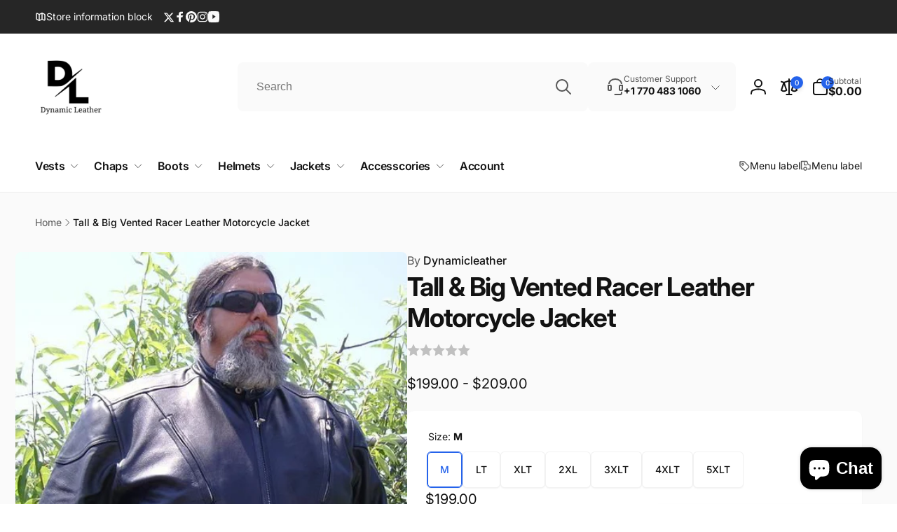

--- FILE ---
content_type: text/html; charset=utf-8
request_url: https://dynamicleather.com/products/10206tall-tall-big-vented-racer-leather-motorcycle-jacket
body_size: 61575
content:
<!doctype html>
<html class="no-js" lang="en">
  <head>
    <meta charset="utf-8">
    <meta http-equiv="X-UA-Compatible" content="IE=edge">
    <meta name="viewport" content="width=device-width,initial-scale=1">
    <meta name="theme-color" content="">
    <link rel="canonical" href="https://dynamicleather.com/products/10206tall-tall-big-vented-racer-leather-motorcycle-jacket">
    <link rel="preconnect" href="https://cdn.shopify.com" crossorigin>

    
<link rel="preload" as="font" href="//dynamicleather.com/cdn/fonts/inter/inter_n4.b2a3f24c19b4de56e8871f609e73ca7f6d2e2bb9.woff2" type="font/woff2" crossorigin><link rel="preload" as="font" href="//dynamicleather.com/cdn/fonts/inter/inter_n7.02711e6b374660cfc7915d1afc1c204e633421e4.woff2" type="font/woff2" crossorigin>
<title>
        Tall &amp; Big Vented Racer Leather Motorcycle Jacket
</title>

      
        <meta name="description" content="For 6Ft plus tall people (longer sleeve &amp;amp; back length) Ultra Soft Naked Leather 1.4-1.6mm Premium Drum-dyed Full Action Back Dual Flow-Through Vent system Adjustable side laces Zip out insulated liner Reinforced shoulders and elbows Two zippered external pockets Two internal pocket Deluxe hardware YKK No. 10 Zipper">
      


<meta property="og:site_name" content="Dynamicleather">
<meta property="og:url" content="https://dynamicleather.com/products/10206tall-tall-big-vented-racer-leather-motorcycle-jacket">
<meta property="og:title" content="Tall &amp; Big Vented Racer Leather Motorcycle Jacket">
<meta property="og:type" content="product">
<meta property="og:description" content="For 6Ft plus tall people (longer sleeve &amp;amp; back length) Ultra Soft Naked Leather 1.4-1.6mm Premium Drum-dyed Full Action Back Dual Flow-Through Vent system Adjustable side laces Zip out insulated liner Reinforced shoulders and elbows Two zippered external pockets Two internal pocket Deluxe hardware YKK No. 10 Zipper"><meta property="og:image" content="http://dynamicleather.com/cdn/shop/products/4100Tall_Vented_Racer_Jacket_d8fcb041-5ff5-4e02-b05e-67e5c4af9474.jpg?v=1659667514">
  <meta property="og:image:secure_url" content="https://dynamicleather.com/cdn/shop/products/4100Tall_Vented_Racer_Jacket_d8fcb041-5ff5-4e02-b05e-67e5c4af9474.jpg?v=1659667514">
  <meta property="og:image:width" content="516">
  <meta property="og:image:height" content="687"><meta property="og:price:amount" content="199.00">
  <meta property="og:price:currency" content="USD"><meta name="twitter:site" content="@highwayleather"><meta name="twitter:card" content="summary_large_image">
<meta name="twitter:title" content="Tall &amp; Big Vented Racer Leather Motorcycle Jacket">
<meta name="twitter:description" content="For 6Ft plus tall people (longer sleeve &amp;amp; back length) Ultra Soft Naked Leather 1.4-1.6mm Premium Drum-dyed Full Action Back Dual Flow-Through Vent system Adjustable side laces Zip out insulated liner Reinforced shoulders and elbows Two zippered external pockets Two internal pocket Deluxe hardware YKK No. 10 Zipper">
<script>
      window.shopUrl = 'https://dynamicleather.com';
      window.routes = {
        cart_url: '/cart',
        cart_add_url: '/cart/add',
        cart_change_url: '/cart/change',
        cart_update_url: '/cart/update',
        predictive_search_url: '/search/suggest',
        search_url: '/search',
        product_recommendations_url: '/recommendations/products'
      };

      window.photoswipeUrls = {
        lib: '//dynamicleather.com/cdn/shop/t/4/assets/photoswipe.umd.min.js?v=26433048617275824511699941643',
        loaded: false
      };

      window.hasQuickAddDrawer = false;
      window.hasQuickViewModal = false;

      window.cartStrings = {
        error: `There was an error while updating your cart. Please try again.`,
        quantityError: `You can only add [quantity] of this item to your cart.`,
        success: `The product has been added to the cart.`
      }

      window.variantStrings = {
        addToCart: `Add to cart`,
        soldOut: `Sold out`,
        unavailable: `Unavailable`,
        unavailable_with_option: `[value] - Unavailable`
      }

      window.accessibilityStrings = {
        imageAvailable: `Image [index] is now available in gallery view`,
        shareSuccess: `Link copied to clipboard`,
        copyToClipboard: `Copy link`,
        pauseSlideshow: `Pause slideshow`,
        playSlideshow: `Play slideshow`,countdownExpiredMsg: `The countdown timer has been expired.`
      };window.recentlyViewedStrings = {
          empty: "There are no recently viewed products."
        };window.addedCompareStrings = {
          success: "Added to the comparison list."
        };window.freeShippingBarExcludeProducts =[];window.moneyFormat = "${{amount}}";
      window.loadedBackgroundColorSwatches =false;
      window.currencyMain = "USD";
    </script><script>window.performance && window.performance.mark && window.performance.mark('shopify.content_for_header.start');</script><meta id="shopify-digital-wallet" name="shopify-digital-wallet" content="/59175829640/digital_wallets/dialog">
<meta name="shopify-checkout-api-token" content="92f710e2c6878d7aa566ae9ad07d175f">
<meta id="in-context-paypal-metadata" data-shop-id="59175829640" data-venmo-supported="false" data-environment="production" data-locale="en_US" data-paypal-v4="true" data-currency="USD">
<link rel="alternate" type="application/json+oembed" href="https://dynamicleather.com/products/10206tall-tall-big-vented-racer-leather-motorcycle-jacket.oembed">
<script async="async" src="/checkouts/internal/preloads.js?locale=en-US"></script>
<link rel="preconnect" href="https://shop.app" crossorigin="anonymous">
<script async="async" src="https://shop.app/checkouts/internal/preloads.js?locale=en-US&shop_id=59175829640" crossorigin="anonymous"></script>
<script id="apple-pay-shop-capabilities" type="application/json">{"shopId":59175829640,"countryCode":"US","currencyCode":"USD","merchantCapabilities":["supports3DS"],"merchantId":"gid:\/\/shopify\/Shop\/59175829640","merchantName":"Dynamicleather","requiredBillingContactFields":["postalAddress","email"],"requiredShippingContactFields":["postalAddress","email"],"shippingType":"shipping","supportedNetworks":["visa","masterCard","amex","discover","elo","jcb"],"total":{"type":"pending","label":"Dynamicleather","amount":"1.00"},"shopifyPaymentsEnabled":true,"supportsSubscriptions":true}</script>
<script id="shopify-features" type="application/json">{"accessToken":"92f710e2c6878d7aa566ae9ad07d175f","betas":["rich-media-storefront-analytics"],"domain":"dynamicleather.com","predictiveSearch":true,"shopId":59175829640,"locale":"en"}</script>
<script>var Shopify = Shopify || {};
Shopify.shop = "dynamicleather.myshopify.com";
Shopify.locale = "en";
Shopify.currency = {"active":"USD","rate":"1.0"};
Shopify.country = "US";
Shopify.theme = {"name":"Woodstock","id":128617447560,"schema_name":"Woodstock","schema_version":"1.4.0","theme_store_id":2239,"role":"main"};
Shopify.theme.handle = "null";
Shopify.theme.style = {"id":null,"handle":null};
Shopify.cdnHost = "dynamicleather.com/cdn";
Shopify.routes = Shopify.routes || {};
Shopify.routes.root = "/";</script>
<script type="module">!function(o){(o.Shopify=o.Shopify||{}).modules=!0}(window);</script>
<script>!function(o){function n(){var o=[];function n(){o.push(Array.prototype.slice.apply(arguments))}return n.q=o,n}var t=o.Shopify=o.Shopify||{};t.loadFeatures=n(),t.autoloadFeatures=n()}(window);</script>
<script>
  window.ShopifyPay = window.ShopifyPay || {};
  window.ShopifyPay.apiHost = "shop.app\/pay";
  window.ShopifyPay.redirectState = null;
</script>
<script id="shop-js-analytics" type="application/json">{"pageType":"product"}</script>
<script defer="defer" async type="module" src="//dynamicleather.com/cdn/shopifycloud/shop-js/modules/v2/client.init-shop-cart-sync_C5BV16lS.en.esm.js"></script>
<script defer="defer" async type="module" src="//dynamicleather.com/cdn/shopifycloud/shop-js/modules/v2/chunk.common_CygWptCX.esm.js"></script>
<script type="module">
  await import("//dynamicleather.com/cdn/shopifycloud/shop-js/modules/v2/client.init-shop-cart-sync_C5BV16lS.en.esm.js");
await import("//dynamicleather.com/cdn/shopifycloud/shop-js/modules/v2/chunk.common_CygWptCX.esm.js");

  window.Shopify.SignInWithShop?.initShopCartSync?.({"fedCMEnabled":true,"windoidEnabled":true});

</script>
<script defer="defer" async type="module" src="//dynamicleather.com/cdn/shopifycloud/shop-js/modules/v2/client.payment-terms_CZxnsJam.en.esm.js"></script>
<script defer="defer" async type="module" src="//dynamicleather.com/cdn/shopifycloud/shop-js/modules/v2/chunk.common_CygWptCX.esm.js"></script>
<script defer="defer" async type="module" src="//dynamicleather.com/cdn/shopifycloud/shop-js/modules/v2/chunk.modal_D71HUcav.esm.js"></script>
<script type="module">
  await import("//dynamicleather.com/cdn/shopifycloud/shop-js/modules/v2/client.payment-terms_CZxnsJam.en.esm.js");
await import("//dynamicleather.com/cdn/shopifycloud/shop-js/modules/v2/chunk.common_CygWptCX.esm.js");
await import("//dynamicleather.com/cdn/shopifycloud/shop-js/modules/v2/chunk.modal_D71HUcav.esm.js");

  
</script>
<script>
  window.Shopify = window.Shopify || {};
  if (!window.Shopify.featureAssets) window.Shopify.featureAssets = {};
  window.Shopify.featureAssets['shop-js'] = {"shop-cart-sync":["modules/v2/client.shop-cart-sync_ZFArdW7E.en.esm.js","modules/v2/chunk.common_CygWptCX.esm.js"],"init-fed-cm":["modules/v2/client.init-fed-cm_CmiC4vf6.en.esm.js","modules/v2/chunk.common_CygWptCX.esm.js"],"shop-button":["modules/v2/client.shop-button_tlx5R9nI.en.esm.js","modules/v2/chunk.common_CygWptCX.esm.js"],"shop-cash-offers":["modules/v2/client.shop-cash-offers_DOA2yAJr.en.esm.js","modules/v2/chunk.common_CygWptCX.esm.js","modules/v2/chunk.modal_D71HUcav.esm.js"],"init-windoid":["modules/v2/client.init-windoid_sURxWdc1.en.esm.js","modules/v2/chunk.common_CygWptCX.esm.js"],"shop-toast-manager":["modules/v2/client.shop-toast-manager_ClPi3nE9.en.esm.js","modules/v2/chunk.common_CygWptCX.esm.js"],"init-shop-email-lookup-coordinator":["modules/v2/client.init-shop-email-lookup-coordinator_B8hsDcYM.en.esm.js","modules/v2/chunk.common_CygWptCX.esm.js"],"init-shop-cart-sync":["modules/v2/client.init-shop-cart-sync_C5BV16lS.en.esm.js","modules/v2/chunk.common_CygWptCX.esm.js"],"avatar":["modules/v2/client.avatar_BTnouDA3.en.esm.js"],"pay-button":["modules/v2/client.pay-button_FdsNuTd3.en.esm.js","modules/v2/chunk.common_CygWptCX.esm.js"],"init-customer-accounts":["modules/v2/client.init-customer-accounts_DxDtT_ad.en.esm.js","modules/v2/client.shop-login-button_C5VAVYt1.en.esm.js","modules/v2/chunk.common_CygWptCX.esm.js","modules/v2/chunk.modal_D71HUcav.esm.js"],"init-shop-for-new-customer-accounts":["modules/v2/client.init-shop-for-new-customer-accounts_ChsxoAhi.en.esm.js","modules/v2/client.shop-login-button_C5VAVYt1.en.esm.js","modules/v2/chunk.common_CygWptCX.esm.js","modules/v2/chunk.modal_D71HUcav.esm.js"],"shop-login-button":["modules/v2/client.shop-login-button_C5VAVYt1.en.esm.js","modules/v2/chunk.common_CygWptCX.esm.js","modules/v2/chunk.modal_D71HUcav.esm.js"],"init-customer-accounts-sign-up":["modules/v2/client.init-customer-accounts-sign-up_CPSyQ0Tj.en.esm.js","modules/v2/client.shop-login-button_C5VAVYt1.en.esm.js","modules/v2/chunk.common_CygWptCX.esm.js","modules/v2/chunk.modal_D71HUcav.esm.js"],"shop-follow-button":["modules/v2/client.shop-follow-button_Cva4Ekp9.en.esm.js","modules/v2/chunk.common_CygWptCX.esm.js","modules/v2/chunk.modal_D71HUcav.esm.js"],"checkout-modal":["modules/v2/client.checkout-modal_BPM8l0SH.en.esm.js","modules/v2/chunk.common_CygWptCX.esm.js","modules/v2/chunk.modal_D71HUcav.esm.js"],"lead-capture":["modules/v2/client.lead-capture_Bi8yE_yS.en.esm.js","modules/v2/chunk.common_CygWptCX.esm.js","modules/v2/chunk.modal_D71HUcav.esm.js"],"shop-login":["modules/v2/client.shop-login_D6lNrXab.en.esm.js","modules/v2/chunk.common_CygWptCX.esm.js","modules/v2/chunk.modal_D71HUcav.esm.js"],"payment-terms":["modules/v2/client.payment-terms_CZxnsJam.en.esm.js","modules/v2/chunk.common_CygWptCX.esm.js","modules/v2/chunk.modal_D71HUcav.esm.js"]};
</script>
<script>(function() {
  var isLoaded = false;
  function asyncLoad() {
    if (isLoaded) return;
    isLoaded = true;
    var urls = ["https:\/\/loox.io\/widget\/23YB4DImOK\/loox.1729834120223.js?shop=dynamicleather.myshopify.com"];
    for (var i = 0; i < urls.length; i++) {
      var s = document.createElement('script');
      s.type = 'text/javascript';
      s.async = true;
      s.src = urls[i];
      var x = document.getElementsByTagName('script')[0];
      x.parentNode.insertBefore(s, x);
    }
  };
  if(window.attachEvent) {
    window.attachEvent('onload', asyncLoad);
  } else {
    window.addEventListener('load', asyncLoad, false);
  }
})();</script>
<script id="__st">var __st={"a":59175829640,"offset":-18000,"reqid":"d9e67bd1-20b7-47ec-9220-e852b94ff83f-1768639200","pageurl":"dynamicleather.com\/products\/10206tall-tall-big-vented-racer-leather-motorcycle-jacket","u":"7ee940dc76eb","p":"product","rtyp":"product","rid":6990287175816};</script>
<script>window.ShopifyPaypalV4VisibilityTracking = true;</script>
<script id="captcha-bootstrap">!function(){'use strict';const t='contact',e='account',n='new_comment',o=[[t,t],['blogs',n],['comments',n],[t,'customer']],c=[[e,'customer_login'],[e,'guest_login'],[e,'recover_customer_password'],[e,'create_customer']],r=t=>t.map((([t,e])=>`form[action*='/${t}']:not([data-nocaptcha='true']) input[name='form_type'][value='${e}']`)).join(','),a=t=>()=>t?[...document.querySelectorAll(t)].map((t=>t.form)):[];function s(){const t=[...o],e=r(t);return a(e)}const i='password',u='form_key',d=['recaptcha-v3-token','g-recaptcha-response','h-captcha-response',i],f=()=>{try{return window.sessionStorage}catch{return}},m='__shopify_v',_=t=>t.elements[u];function p(t,e,n=!1){try{const o=window.sessionStorage,c=JSON.parse(o.getItem(e)),{data:r}=function(t){const{data:e,action:n}=t;return t[m]||n?{data:e,action:n}:{data:t,action:n}}(c);for(const[e,n]of Object.entries(r))t.elements[e]&&(t.elements[e].value=n);n&&o.removeItem(e)}catch(o){console.error('form repopulation failed',{error:o})}}const l='form_type',E='cptcha';function T(t){t.dataset[E]=!0}const w=window,h=w.document,L='Shopify',v='ce_forms',y='captcha';let A=!1;((t,e)=>{const n=(g='f06e6c50-85a8-45c8-87d0-21a2b65856fe',I='https://cdn.shopify.com/shopifycloud/storefront-forms-hcaptcha/ce_storefront_forms_captcha_hcaptcha.v1.5.2.iife.js',D={infoText:'Protected by hCaptcha',privacyText:'Privacy',termsText:'Terms'},(t,e,n)=>{const o=w[L][v],c=o.bindForm;if(c)return c(t,g,e,D).then(n);var r;o.q.push([[t,g,e,D],n]),r=I,A||(h.body.append(Object.assign(h.createElement('script'),{id:'captcha-provider',async:!0,src:r})),A=!0)});var g,I,D;w[L]=w[L]||{},w[L][v]=w[L][v]||{},w[L][v].q=[],w[L][y]=w[L][y]||{},w[L][y].protect=function(t,e){n(t,void 0,e),T(t)},Object.freeze(w[L][y]),function(t,e,n,w,h,L){const[v,y,A,g]=function(t,e,n){const i=e?o:[],u=t?c:[],d=[...i,...u],f=r(d),m=r(i),_=r(d.filter((([t,e])=>n.includes(e))));return[a(f),a(m),a(_),s()]}(w,h,L),I=t=>{const e=t.target;return e instanceof HTMLFormElement?e:e&&e.form},D=t=>v().includes(t);t.addEventListener('submit',(t=>{const e=I(t);if(!e)return;const n=D(e)&&!e.dataset.hcaptchaBound&&!e.dataset.recaptchaBound,o=_(e),c=g().includes(e)&&(!o||!o.value);(n||c)&&t.preventDefault(),c&&!n&&(function(t){try{if(!f())return;!function(t){const e=f();if(!e)return;const n=_(t);if(!n)return;const o=n.value;o&&e.removeItem(o)}(t);const e=Array.from(Array(32),(()=>Math.random().toString(36)[2])).join('');!function(t,e){_(t)||t.append(Object.assign(document.createElement('input'),{type:'hidden',name:u})),t.elements[u].value=e}(t,e),function(t,e){const n=f();if(!n)return;const o=[...t.querySelectorAll(`input[type='${i}']`)].map((({name:t})=>t)),c=[...d,...o],r={};for(const[a,s]of new FormData(t).entries())c.includes(a)||(r[a]=s);n.setItem(e,JSON.stringify({[m]:1,action:t.action,data:r}))}(t,e)}catch(e){console.error('failed to persist form',e)}}(e),e.submit())}));const S=(t,e)=>{t&&!t.dataset[E]&&(n(t,e.some((e=>e===t))),T(t))};for(const o of['focusin','change'])t.addEventListener(o,(t=>{const e=I(t);D(e)&&S(e,y())}));const B=e.get('form_key'),M=e.get(l),P=B&&M;t.addEventListener('DOMContentLoaded',(()=>{const t=y();if(P)for(const e of t)e.elements[l].value===M&&p(e,B);[...new Set([...A(),...v().filter((t=>'true'===t.dataset.shopifyCaptcha))])].forEach((e=>S(e,t)))}))}(h,new URLSearchParams(w.location.search),n,t,e,['guest_login'])})(!0,!0)}();</script>
<script integrity="sha256-4kQ18oKyAcykRKYeNunJcIwy7WH5gtpwJnB7kiuLZ1E=" data-source-attribution="shopify.loadfeatures" defer="defer" src="//dynamicleather.com/cdn/shopifycloud/storefront/assets/storefront/load_feature-a0a9edcb.js" crossorigin="anonymous"></script>
<script crossorigin="anonymous" defer="defer" src="//dynamicleather.com/cdn/shopifycloud/storefront/assets/shopify_pay/storefront-65b4c6d7.js?v=20250812"></script>
<script data-source-attribution="shopify.dynamic_checkout.dynamic.init">var Shopify=Shopify||{};Shopify.PaymentButton=Shopify.PaymentButton||{isStorefrontPortableWallets:!0,init:function(){window.Shopify.PaymentButton.init=function(){};var t=document.createElement("script");t.src="https://dynamicleather.com/cdn/shopifycloud/portable-wallets/latest/portable-wallets.en.js",t.type="module",document.head.appendChild(t)}};
</script>
<script data-source-attribution="shopify.dynamic_checkout.buyer_consent">
  function portableWalletsHideBuyerConsent(e){var t=document.getElementById("shopify-buyer-consent"),n=document.getElementById("shopify-subscription-policy-button");t&&n&&(t.classList.add("hidden"),t.setAttribute("aria-hidden","true"),n.removeEventListener("click",e))}function portableWalletsShowBuyerConsent(e){var t=document.getElementById("shopify-buyer-consent"),n=document.getElementById("shopify-subscription-policy-button");t&&n&&(t.classList.remove("hidden"),t.removeAttribute("aria-hidden"),n.addEventListener("click",e))}window.Shopify?.PaymentButton&&(window.Shopify.PaymentButton.hideBuyerConsent=portableWalletsHideBuyerConsent,window.Shopify.PaymentButton.showBuyerConsent=portableWalletsShowBuyerConsent);
</script>
<script>
  function portableWalletsCleanup(e){e&&e.src&&console.error("Failed to load portable wallets script "+e.src);var t=document.querySelectorAll("shopify-accelerated-checkout .shopify-payment-button__skeleton, shopify-accelerated-checkout-cart .wallet-cart-button__skeleton"),e=document.getElementById("shopify-buyer-consent");for(let e=0;e<t.length;e++)t[e].remove();e&&e.remove()}function portableWalletsNotLoadedAsModule(e){e instanceof ErrorEvent&&"string"==typeof e.message&&e.message.includes("import.meta")&&"string"==typeof e.filename&&e.filename.includes("portable-wallets")&&(window.removeEventListener("error",portableWalletsNotLoadedAsModule),window.Shopify.PaymentButton.failedToLoad=e,"loading"===document.readyState?document.addEventListener("DOMContentLoaded",window.Shopify.PaymentButton.init):window.Shopify.PaymentButton.init())}window.addEventListener("error",portableWalletsNotLoadedAsModule);
</script>

<script type="module" src="https://dynamicleather.com/cdn/shopifycloud/portable-wallets/latest/portable-wallets.en.js" onError="portableWalletsCleanup(this)" crossorigin="anonymous"></script>
<script nomodule>
  document.addEventListener("DOMContentLoaded", portableWalletsCleanup);
</script>

<link id="shopify-accelerated-checkout-styles" rel="stylesheet" media="screen" href="https://dynamicleather.com/cdn/shopifycloud/portable-wallets/latest/accelerated-checkout-backwards-compat.css" crossorigin="anonymous">
<style id="shopify-accelerated-checkout-cart">
        #shopify-buyer-consent {
  margin-top: 1em;
  display: inline-block;
  width: 100%;
}

#shopify-buyer-consent.hidden {
  display: none;
}

#shopify-subscription-policy-button {
  background: none;
  border: none;
  padding: 0;
  text-decoration: underline;
  font-size: inherit;
  cursor: pointer;
}

#shopify-subscription-policy-button::before {
  box-shadow: none;
}

      </style>

<script>window.performance && window.performance.mark && window.performance.mark('shopify.content_for_header.end');</script>

    <script src="//dynamicleather.com/cdn/shop/t/4/assets/critical-global.js?v=170757024405126732371700151470" defer="defer"></script><style data-shopify>@font-face {
  font-family: Inter;
  font-weight: 400;
  font-style: normal;
  font-display: swap;
  src: url("//dynamicleather.com/cdn/fonts/inter/inter_n4.b2a3f24c19b4de56e8871f609e73ca7f6d2e2bb9.woff2") format("woff2"),
       url("//dynamicleather.com/cdn/fonts/inter/inter_n4.af8052d517e0c9ffac7b814872cecc27ae1fa132.woff") format("woff");
}
@font-face {
  font-family: Inter;
  font-weight: 700;
  font-style: normal;
  font-display: swap;
  src: url("//dynamicleather.com/cdn/fonts/inter/inter_n7.02711e6b374660cfc7915d1afc1c204e633421e4.woff2") format("woff2"),
       url("//dynamicleather.com/cdn/fonts/inter/inter_n7.6dab87426f6b8813070abd79972ceaf2f8d3b012.woff") format("woff");
}
@font-face {
  font-family: Inter;
  font-weight: 400;
  font-style: italic;
  font-display: swap;
  src: url("//dynamicleather.com/cdn/fonts/inter/inter_i4.feae1981dda792ab80d117249d9c7e0f1017e5b3.woff2") format("woff2"),
       url("//dynamicleather.com/cdn/fonts/inter/inter_i4.62773b7113d5e5f02c71486623cf828884c85c6e.woff") format("woff");
}
@font-face {
  font-family: Inter;
  font-weight: 700;
  font-style: italic;
  font-display: swap;
  src: url("//dynamicleather.com/cdn/fonts/inter/inter_i7.b377bcd4cc0f160622a22d638ae7e2cd9b86ea4c.woff2") format("woff2"),
       url("//dynamicleather.com/cdn/fonts/inter/inter_i7.7c69a6a34e3bb44fcf6f975857e13b9a9b25beb4.woff") format("woff");
}
@font-face {
  font-family: Inter;
  font-weight: 500;
  font-style: normal;
  font-display: swap;
  src: url("//dynamicleather.com/cdn/fonts/inter/inter_n5.d7101d5e168594dd06f56f290dd759fba5431d97.woff2") format("woff2"),
       url("//dynamicleather.com/cdn/fonts/inter/inter_n5.5332a76bbd27da00474c136abb1ca3cbbf259068.woff") format("woff");
}
@font-face {
  font-family: Inter;
  font-weight: 600;
  font-style: normal;
  font-display: swap;
  src: url("//dynamicleather.com/cdn/fonts/inter/inter_n6.771af0474a71b3797eb38f3487d6fb79d43b6877.woff2") format("woff2"),
       url("//dynamicleather.com/cdn/fonts/inter/inter_n6.88c903d8f9e157d48b73b7777d0642925bcecde7.woff") format("woff");
}

:root,.color-background-1 {
			--color-foreground: 18, 18, 18;
			--color-background: 255, 255, 255;
			--gradient-background: #ffffff;
			--color-button-text: 255, 255, 255;
			--color-button: 37, 99, 235;
			--color-sale-off-price: 239, 68, 68;
			--color-compare-at-price: 148, 163, 184;
			--color-review-stars: 251, 191, 36;
			--color-background-input: 250, 250, 250;--free-shipping-tracking-background:linear-gradient(269.94deg, rgba(239, 68, 68, 1) 0.05%, rgba(251, 191, 36, 1) 99.95%);--color-text-message-success: 22, 101, 52;
			--color-background-message-success: 239, 253, 244;
			--color-text-message-warning: 160, 98, 7;
			--color-background-message-warning: 254, 252, 232;
			--color-text-message-error: 152, 28, 27;
			--color-background-message-error: 254, 242, 242;	
		}
.color-background-2 {
			--color-foreground: 0, 0, 0;
			--color-background: 250, 250, 250;
			--gradient-background: #fafafa;
			--color-button-text: 255, 255, 255;
			--color-button: 37, 99, 235;
			--color-sale-off-price: 239, 68, 68;
			--color-compare-at-price: 148, 163, 184;
			--color-review-stars: 251, 191, 36;
			--color-background-input: 255, 255, 255;--free-shipping-tracking-background:linear-gradient(269.94deg, rgba(239, 68, 68, 1) 0.05%, rgba(251, 191, 36, 1) 99.95%);--color-text-message-success: 22, 101, 52;
			--color-background-message-success: 239, 253, 244;
			--color-text-message-warning: 160, 98, 7;
			--color-background-message-warning: 254, 252, 232;
			--color-text-message-error: 152, 28, 27;
			--color-background-message-error: 254, 242, 242;	
		}
.color-inverse {
			--color-foreground: 250, 250, 250;
			--color-background: 38, 38, 38;
			--gradient-background: #262626;
			--color-button-text: 255, 255, 255;
			--color-button: 44, 145, 244;
			--color-sale-off-price: 239, 68, 68;
			--color-compare-at-price: 115, 115, 115;
			--color-review-stars: 4, 69, 202;
			--color-background-input: 23, 23, 23;--free-shipping-tracking-background:linear-gradient(269.94deg, rgba(239, 68, 68, 1) 0.05%, rgba(251, 191, 36, 1) 99.95%);--color-text-message-success: 22, 101, 52;
			--color-background-message-success: 239, 253, 244;
			--color-text-message-warning: 160, 98, 7;
			--color-background-message-warning: 254, 252, 232;
			--color-text-message-error: 152, 28, 27;
			--color-background-message-error: 254, 242, 242;	
		}:root {
		--font-body-family: Inter, sans-serif;
		--font-body-style: normal;
		--font-body-weight: 400;
		--font-body-weight-bold: 700;
		--font-body-weight-medium:500;
		--font-body-weight-large:600;

		--font-heading-family: Inter, sans-serif;
		--font-heading-style: normal;
		--font-heading-weight: 400;
		--font-heading-weight-bold: 700;
		--font-heading-weight-rte-bold: 700;
		--font-heading-weight-semi-bold:600;
		--font-heading-weight-medium:500;

		--font-body-scale: 1.0;
		--font-heading-scale: 1.0;--font-button-family: var(--font-heading-family);
			--font-button-style: var(--font-heading-style);
			--font-button-weight: var(--font-heading-weight);
			--font-button-weight-medium: var(--font-heading-weight-medium);
			--font-button-scale: var(--font-heading-scale);
			--font-button-weight-bold: var(--font-heading-weight-semi-bold);--page-width: 144rem;
		--page-width-margin: 0rem;

		--product-card-text-alignment: left;
		--product-card-border-opacity: 0.05;
		--product-card-padding: 2rem;
		--product-card-shadow-position: 0rem;
		--product-card-shadow-opacity: 0.15;
		
		--collection-card-text-alignment: left;
		
		--color-sale-badge-foreground: 220, 38, 38;
		--color-sale-badge-background: 254, 242, 242;
		--color-sold-out-badge-foreground: 234, 92, 92;
		--color-sold-out-badge-background: 255, 255, 255;
		--color-custom-badge-1-foreground: 22, 163, 74;
		--color-custom-badge-1-background: 240, 253, 244;
		--color-custom-badge-2-foreground: 255, 255, 255;
		--color-custom-badge-2-background: 6, 5, 227;
		--color-custom-badge-3-foreground: 255, 255, 255;
		--color-custom-badge-3-background: 0, 0, 0;
		--color-custom-badge-4-foreground: 255, 255, 255;
		--color-custom-badge-4-background: 24, 206, 8;
		--color-custom-badge-5-foreground: 0, 0, 0;
		--color-custom-badge-5-background: 138, 255, 248;

		--spacing-sections-desktop: 0px;
		--spacing-sections-mobile: 0px;

		--grid-desktop-vertical-spacing: 28px;
		--grid-desktop-horizontal-spacing: 28px;
		--grid-mobile-vertical-spacing: 14px;
		--grid-mobile-horizontal-spacing: 14px;

		--variants-pills-color-radius:50%;
		--card-product-color-radius:50%;/* Deprecated variables - will be removed in the next version */
		--font-body-weight-500: var(--font-body-weight-medium);
	}

	:root, .color-background-1, .color-background-2, .color-inverse {
		--color-button-outline: var(--color-button-text);
		--color-button-text-outline: var(--color-button);
		--color-link: var(--color-foreground);
		--color-line: rgb(var(--color-foreground), .3);
		--color-card-hover: var(--color-foreground);
		--color-accent-text: var(--color-highlight);
		--color-price-foreground: var(--color-foreground);
		--color-review-stars-foreground: var(--color-review-stars);
		--color-highlight: var(--color-button);
	}

	body, .color-background-1, .color-background-2, .color-inverse {
		color: rgb(var(--color-foreground));
		background-color: rgb(var(--color-background));
	}*,
		*::before,
		*::after {
			box-sizing: inherit;
		}

		html {
			box-sizing: border-box;
			font-size: calc(var(--font-body-scale) * 62.5%);
			height: 100%;
		}

		body {
			display: grid;
			grid-template-rows: auto auto 1fr auto;
			grid-template-columns: 100%;
			min-height: 100%;
			margin: 0;
			font-size: 1.6rem;
			line-height: calc(1 + 0.6 / var(--font-body-scale));
			font-family: var(--font-body-family);
			font-style: var(--font-body-style);
			font-weight: var(--font-body-weight);
		}ul.grid.contains-card--product {
			--grid-horizontal-spacing: 0rem;
			--grid-mobile-vertical-spacing: 0rem;
			--grid-desktop-vertical-spacing: 0rem;
			row-gap: 0rem;
		}</style><link href="//dynamicleather.com/cdn/shop/t/4/assets/critical-base.css?v=111977078765475131101703183018" rel="stylesheet" type="text/css" media="all" />
    <link rel="stylesheet" href="//dynamicleather.com/cdn/shop/t/4/assets/component-card.css?v=92703238168536189681703183015" media="print" onload="this.media='all'">
   
    <script>document.documentElement.className = document.documentElement.className.replace('no-js', 'js');
    if (Shopify.designMode) {
      document.documentElement.classList.add('shopify-design-mode');
    }
    </script>
  <script src="https://cdn.shopify.com/extensions/7bc9bb47-adfa-4267-963e-cadee5096caf/inbox-1252/assets/inbox-chat-loader.js" type="text/javascript" defer="defer"></script>
<link href="https://monorail-edge.shopifysvc.com" rel="dns-prefetch">
<script>(function(){if ("sendBeacon" in navigator && "performance" in window) {try {var session_token_from_headers = performance.getEntriesByType('navigation')[0].serverTiming.find(x => x.name == '_s').description;} catch {var session_token_from_headers = undefined;}var session_cookie_matches = document.cookie.match(/_shopify_s=([^;]*)/);var session_token_from_cookie = session_cookie_matches && session_cookie_matches.length === 2 ? session_cookie_matches[1] : "";var session_token = session_token_from_headers || session_token_from_cookie || "";function handle_abandonment_event(e) {var entries = performance.getEntries().filter(function(entry) {return /monorail-edge.shopifysvc.com/.test(entry.name);});if (!window.abandonment_tracked && entries.length === 0) {window.abandonment_tracked = true;var currentMs = Date.now();var navigation_start = performance.timing.navigationStart;var payload = {shop_id: 59175829640,url: window.location.href,navigation_start,duration: currentMs - navigation_start,session_token,page_type: "product"};window.navigator.sendBeacon("https://monorail-edge.shopifysvc.com/v1/produce", JSON.stringify({schema_id: "online_store_buyer_site_abandonment/1.1",payload: payload,metadata: {event_created_at_ms: currentMs,event_sent_at_ms: currentMs}}));}}window.addEventListener('pagehide', handle_abandonment_event);}}());</script>
<script id="web-pixels-manager-setup">(function e(e,d,r,n,o){if(void 0===o&&(o={}),!Boolean(null===(a=null===(i=window.Shopify)||void 0===i?void 0:i.analytics)||void 0===a?void 0:a.replayQueue)){var i,a;window.Shopify=window.Shopify||{};var t=window.Shopify;t.analytics=t.analytics||{};var s=t.analytics;s.replayQueue=[],s.publish=function(e,d,r){return s.replayQueue.push([e,d,r]),!0};try{self.performance.mark("wpm:start")}catch(e){}var l=function(){var e={modern:/Edge?\/(1{2}[4-9]|1[2-9]\d|[2-9]\d{2}|\d{4,})\.\d+(\.\d+|)|Firefox\/(1{2}[4-9]|1[2-9]\d|[2-9]\d{2}|\d{4,})\.\d+(\.\d+|)|Chrom(ium|e)\/(9{2}|\d{3,})\.\d+(\.\d+|)|(Maci|X1{2}).+ Version\/(15\.\d+|(1[6-9]|[2-9]\d|\d{3,})\.\d+)([,.]\d+|)( \(\w+\)|)( Mobile\/\w+|) Safari\/|Chrome.+OPR\/(9{2}|\d{3,})\.\d+\.\d+|(CPU[ +]OS|iPhone[ +]OS|CPU[ +]iPhone|CPU IPhone OS|CPU iPad OS)[ +]+(15[._]\d+|(1[6-9]|[2-9]\d|\d{3,})[._]\d+)([._]\d+|)|Android:?[ /-](13[3-9]|1[4-9]\d|[2-9]\d{2}|\d{4,})(\.\d+|)(\.\d+|)|Android.+Firefox\/(13[5-9]|1[4-9]\d|[2-9]\d{2}|\d{4,})\.\d+(\.\d+|)|Android.+Chrom(ium|e)\/(13[3-9]|1[4-9]\d|[2-9]\d{2}|\d{4,})\.\d+(\.\d+|)|SamsungBrowser\/([2-9]\d|\d{3,})\.\d+/,legacy:/Edge?\/(1[6-9]|[2-9]\d|\d{3,})\.\d+(\.\d+|)|Firefox\/(5[4-9]|[6-9]\d|\d{3,})\.\d+(\.\d+|)|Chrom(ium|e)\/(5[1-9]|[6-9]\d|\d{3,})\.\d+(\.\d+|)([\d.]+$|.*Safari\/(?![\d.]+ Edge\/[\d.]+$))|(Maci|X1{2}).+ Version\/(10\.\d+|(1[1-9]|[2-9]\d|\d{3,})\.\d+)([,.]\d+|)( \(\w+\)|)( Mobile\/\w+|) Safari\/|Chrome.+OPR\/(3[89]|[4-9]\d|\d{3,})\.\d+\.\d+|(CPU[ +]OS|iPhone[ +]OS|CPU[ +]iPhone|CPU IPhone OS|CPU iPad OS)[ +]+(10[._]\d+|(1[1-9]|[2-9]\d|\d{3,})[._]\d+)([._]\d+|)|Android:?[ /-](13[3-9]|1[4-9]\d|[2-9]\d{2}|\d{4,})(\.\d+|)(\.\d+|)|Mobile Safari.+OPR\/([89]\d|\d{3,})\.\d+\.\d+|Android.+Firefox\/(13[5-9]|1[4-9]\d|[2-9]\d{2}|\d{4,})\.\d+(\.\d+|)|Android.+Chrom(ium|e)\/(13[3-9]|1[4-9]\d|[2-9]\d{2}|\d{4,})\.\d+(\.\d+|)|Android.+(UC? ?Browser|UCWEB|U3)[ /]?(15\.([5-9]|\d{2,})|(1[6-9]|[2-9]\d|\d{3,})\.\d+)\.\d+|SamsungBrowser\/(5\.\d+|([6-9]|\d{2,})\.\d+)|Android.+MQ{2}Browser\/(14(\.(9|\d{2,})|)|(1[5-9]|[2-9]\d|\d{3,})(\.\d+|))(\.\d+|)|K[Aa][Ii]OS\/(3\.\d+|([4-9]|\d{2,})\.\d+)(\.\d+|)/},d=e.modern,r=e.legacy,n=navigator.userAgent;return n.match(d)?"modern":n.match(r)?"legacy":"unknown"}(),u="modern"===l?"modern":"legacy",c=(null!=n?n:{modern:"",legacy:""})[u],f=function(e){return[e.baseUrl,"/wpm","/b",e.hashVersion,"modern"===e.buildTarget?"m":"l",".js"].join("")}({baseUrl:d,hashVersion:r,buildTarget:u}),m=function(e){var d=e.version,r=e.bundleTarget,n=e.surface,o=e.pageUrl,i=e.monorailEndpoint;return{emit:function(e){var a=e.status,t=e.errorMsg,s=(new Date).getTime(),l=JSON.stringify({metadata:{event_sent_at_ms:s},events:[{schema_id:"web_pixels_manager_load/3.1",payload:{version:d,bundle_target:r,page_url:o,status:a,surface:n,error_msg:t},metadata:{event_created_at_ms:s}}]});if(!i)return console&&console.warn&&console.warn("[Web Pixels Manager] No Monorail endpoint provided, skipping logging."),!1;try{return self.navigator.sendBeacon.bind(self.navigator)(i,l)}catch(e){}var u=new XMLHttpRequest;try{return u.open("POST",i,!0),u.setRequestHeader("Content-Type","text/plain"),u.send(l),!0}catch(e){return console&&console.warn&&console.warn("[Web Pixels Manager] Got an unhandled error while logging to Monorail."),!1}}}}({version:r,bundleTarget:l,surface:e.surface,pageUrl:self.location.href,monorailEndpoint:e.monorailEndpoint});try{o.browserTarget=l,function(e){var d=e.src,r=e.async,n=void 0===r||r,o=e.onload,i=e.onerror,a=e.sri,t=e.scriptDataAttributes,s=void 0===t?{}:t,l=document.createElement("script"),u=document.querySelector("head"),c=document.querySelector("body");if(l.async=n,l.src=d,a&&(l.integrity=a,l.crossOrigin="anonymous"),s)for(var f in s)if(Object.prototype.hasOwnProperty.call(s,f))try{l.dataset[f]=s[f]}catch(e){}if(o&&l.addEventListener("load",o),i&&l.addEventListener("error",i),u)u.appendChild(l);else{if(!c)throw new Error("Did not find a head or body element to append the script");c.appendChild(l)}}({src:f,async:!0,onload:function(){if(!function(){var e,d;return Boolean(null===(d=null===(e=window.Shopify)||void 0===e?void 0:e.analytics)||void 0===d?void 0:d.initialized)}()){var d=window.webPixelsManager.init(e)||void 0;if(d){var r=window.Shopify.analytics;r.replayQueue.forEach((function(e){var r=e[0],n=e[1],o=e[2];d.publishCustomEvent(r,n,o)})),r.replayQueue=[],r.publish=d.publishCustomEvent,r.visitor=d.visitor,r.initialized=!0}}},onerror:function(){return m.emit({status:"failed",errorMsg:"".concat(f," has failed to load")})},sri:function(e){var d=/^sha384-[A-Za-z0-9+/=]+$/;return"string"==typeof e&&d.test(e)}(c)?c:"",scriptDataAttributes:o}),m.emit({status:"loading"})}catch(e){m.emit({status:"failed",errorMsg:(null==e?void 0:e.message)||"Unknown error"})}}})({shopId: 59175829640,storefrontBaseUrl: "https://dynamicleather.com",extensionsBaseUrl: "https://extensions.shopifycdn.com/cdn/shopifycloud/web-pixels-manager",monorailEndpoint: "https://monorail-edge.shopifysvc.com/unstable/produce_batch",surface: "storefront-renderer",enabledBetaFlags: ["2dca8a86"],webPixelsConfigList: [{"id":"shopify-app-pixel","configuration":"{}","eventPayloadVersion":"v1","runtimeContext":"STRICT","scriptVersion":"0450","apiClientId":"shopify-pixel","type":"APP","privacyPurposes":["ANALYTICS","MARKETING"]},{"id":"shopify-custom-pixel","eventPayloadVersion":"v1","runtimeContext":"LAX","scriptVersion":"0450","apiClientId":"shopify-pixel","type":"CUSTOM","privacyPurposes":["ANALYTICS","MARKETING"]}],isMerchantRequest: false,initData: {"shop":{"name":"Dynamicleather","paymentSettings":{"currencyCode":"USD"},"myshopifyDomain":"dynamicleather.myshopify.com","countryCode":"US","storefrontUrl":"https:\/\/dynamicleather.com"},"customer":null,"cart":null,"checkout":null,"productVariants":[{"price":{"amount":199.0,"currencyCode":"USD"},"product":{"title":"Tall \u0026 Big Vented Racer Leather Motorcycle Jacket","vendor":"Dynamicleather","id":"6990287175816","untranslatedTitle":"Tall \u0026 Big Vented Racer Leather Motorcycle Jacket","url":"\/products\/10206tall-tall-big-vented-racer-leather-motorcycle-jacket","type":"Tall Leather ChapsTall Leather Motorcycle JacketsTall Leather Motorcycle Vests"},"id":"40584627585160","image":{"src":"\/\/dynamicleather.com\/cdn\/shop\/products\/4100Tall_Vented_Racer_Jacket_d8fcb041-5ff5-4e02-b05e-67e5c4af9474.jpg?v=1659667514"},"sku":"10206tall-tall-big-vented-racer-leather-motorcycle-jacket-M","title":"M","untranslatedTitle":"M"},{"price":{"amount":199.0,"currencyCode":"USD"},"product":{"title":"Tall \u0026 Big Vented Racer Leather Motorcycle Jacket","vendor":"Dynamicleather","id":"6990287175816","untranslatedTitle":"Tall \u0026 Big Vented Racer Leather Motorcycle Jacket","url":"\/products\/10206tall-tall-big-vented-racer-leather-motorcycle-jacket","type":"Tall Leather ChapsTall Leather Motorcycle JacketsTall Leather Motorcycle Vests"},"id":"40584627617928","image":{"src":"\/\/dynamicleather.com\/cdn\/shop\/products\/4100Tall_Vented_Racer_Jacket_d8fcb041-5ff5-4e02-b05e-67e5c4af9474.jpg?v=1659667514"},"sku":"10206tall-tall-big-vented-racer-leather-motorcycle-jacket-LT","title":"LT","untranslatedTitle":"LT"},{"price":{"amount":199.0,"currencyCode":"USD"},"product":{"title":"Tall \u0026 Big Vented Racer Leather Motorcycle Jacket","vendor":"Dynamicleather","id":"6990287175816","untranslatedTitle":"Tall \u0026 Big Vented Racer Leather Motorcycle Jacket","url":"\/products\/10206tall-tall-big-vented-racer-leather-motorcycle-jacket","type":"Tall Leather ChapsTall Leather Motorcycle JacketsTall Leather Motorcycle Vests"},"id":"40584627650696","image":{"src":"\/\/dynamicleather.com\/cdn\/shop\/products\/4100Tall_Vented_Racer_Jacket_d8fcb041-5ff5-4e02-b05e-67e5c4af9474.jpg?v=1659667514"},"sku":"10206tall-tall-big-vented-racer-leather-motorcycle-jacket-XLT","title":"XLT","untranslatedTitle":"XLT"},{"price":{"amount":199.0,"currencyCode":"USD"},"product":{"title":"Tall \u0026 Big Vented Racer Leather Motorcycle Jacket","vendor":"Dynamicleather","id":"6990287175816","untranslatedTitle":"Tall \u0026 Big Vented Racer Leather Motorcycle Jacket","url":"\/products\/10206tall-tall-big-vented-racer-leather-motorcycle-jacket","type":"Tall Leather ChapsTall Leather Motorcycle JacketsTall Leather Motorcycle Vests"},"id":"40584627683464","image":{"src":"\/\/dynamicleather.com\/cdn\/shop\/products\/4100Tall_Vented_Racer_Jacket_d8fcb041-5ff5-4e02-b05e-67e5c4af9474.jpg?v=1659667514"},"sku":"10206tall-tall-big-vented-racer-leather-motorcycle-jacket-2XL","title":"2XL","untranslatedTitle":"2XL"},{"price":{"amount":209.0,"currencyCode":"USD"},"product":{"title":"Tall \u0026 Big Vented Racer Leather Motorcycle Jacket","vendor":"Dynamicleather","id":"6990287175816","untranslatedTitle":"Tall \u0026 Big Vented Racer Leather Motorcycle Jacket","url":"\/products\/10206tall-tall-big-vented-racer-leather-motorcycle-jacket","type":"Tall Leather ChapsTall Leather Motorcycle JacketsTall Leather Motorcycle Vests"},"id":"40584627749000","image":{"src":"\/\/dynamicleather.com\/cdn\/shop\/products\/4100Tall_Vented_Racer_Jacket_d8fcb041-5ff5-4e02-b05e-67e5c4af9474.jpg?v=1659667514"},"sku":"10206tall-tall-big-vented-racer-leather-motorcycle-jacket-3XLT","title":"3XLT","untranslatedTitle":"3XLT"},{"price":{"amount":209.0,"currencyCode":"USD"},"product":{"title":"Tall \u0026 Big Vented Racer Leather Motorcycle Jacket","vendor":"Dynamicleather","id":"6990287175816","untranslatedTitle":"Tall \u0026 Big Vented Racer Leather Motorcycle Jacket","url":"\/products\/10206tall-tall-big-vented-racer-leather-motorcycle-jacket","type":"Tall Leather ChapsTall Leather Motorcycle JacketsTall Leather Motorcycle Vests"},"id":"40584627781768","image":{"src":"\/\/dynamicleather.com\/cdn\/shop\/products\/4100Tall_Vented_Racer_Jacket_d8fcb041-5ff5-4e02-b05e-67e5c4af9474.jpg?v=1659667514"},"sku":"10206tall-tall-big-vented-racer-leather-motorcycle-jacket-4XLT","title":"4XLT","untranslatedTitle":"4XLT"},{"price":{"amount":209.0,"currencyCode":"USD"},"product":{"title":"Tall \u0026 Big Vented Racer Leather Motorcycle Jacket","vendor":"Dynamicleather","id":"6990287175816","untranslatedTitle":"Tall \u0026 Big Vented Racer Leather Motorcycle Jacket","url":"\/products\/10206tall-tall-big-vented-racer-leather-motorcycle-jacket","type":"Tall Leather ChapsTall Leather Motorcycle JacketsTall Leather Motorcycle Vests"},"id":"40584627814536","image":{"src":"\/\/dynamicleather.com\/cdn\/shop\/products\/4100Tall_Vented_Racer_Jacket_d8fcb041-5ff5-4e02-b05e-67e5c4af9474.jpg?v=1659667514"},"sku":"10206tall-tall-big-vented-racer-leather-motorcycle-jacket-5XLT","title":"5XLT","untranslatedTitle":"5XLT"}],"purchasingCompany":null},},"https://dynamicleather.com/cdn","fcfee988w5aeb613cpc8e4bc33m6693e112",{"modern":"","legacy":""},{"shopId":"59175829640","storefrontBaseUrl":"https:\/\/dynamicleather.com","extensionBaseUrl":"https:\/\/extensions.shopifycdn.com\/cdn\/shopifycloud\/web-pixels-manager","surface":"storefront-renderer","enabledBetaFlags":"[\"2dca8a86\"]","isMerchantRequest":"false","hashVersion":"fcfee988w5aeb613cpc8e4bc33m6693e112","publish":"custom","events":"[[\"page_viewed\",{}],[\"product_viewed\",{\"productVariant\":{\"price\":{\"amount\":199.0,\"currencyCode\":\"USD\"},\"product\":{\"title\":\"Tall \u0026 Big Vented Racer Leather Motorcycle Jacket\",\"vendor\":\"Dynamicleather\",\"id\":\"6990287175816\",\"untranslatedTitle\":\"Tall \u0026 Big Vented Racer Leather Motorcycle Jacket\",\"url\":\"\/products\/10206tall-tall-big-vented-racer-leather-motorcycle-jacket\",\"type\":\"Tall Leather ChapsTall Leather Motorcycle JacketsTall Leather Motorcycle Vests\"},\"id\":\"40584627585160\",\"image\":{\"src\":\"\/\/dynamicleather.com\/cdn\/shop\/products\/4100Tall_Vented_Racer_Jacket_d8fcb041-5ff5-4e02-b05e-67e5c4af9474.jpg?v=1659667514\"},\"sku\":\"10206tall-tall-big-vented-racer-leather-motorcycle-jacket-M\",\"title\":\"M\",\"untranslatedTitle\":\"M\"}}]]"});</script><script>
  window.ShopifyAnalytics = window.ShopifyAnalytics || {};
  window.ShopifyAnalytics.meta = window.ShopifyAnalytics.meta || {};
  window.ShopifyAnalytics.meta.currency = 'USD';
  var meta = {"product":{"id":6990287175816,"gid":"gid:\/\/shopify\/Product\/6990287175816","vendor":"Dynamicleather","type":"Tall Leather ChapsTall Leather Motorcycle JacketsTall Leather Motorcycle Vests","handle":"10206tall-tall-big-vented-racer-leather-motorcycle-jacket","variants":[{"id":40584627585160,"price":19900,"name":"Tall \u0026 Big Vented Racer Leather Motorcycle Jacket - M","public_title":"M","sku":"10206tall-tall-big-vented-racer-leather-motorcycle-jacket-M"},{"id":40584627617928,"price":19900,"name":"Tall \u0026 Big Vented Racer Leather Motorcycle Jacket - LT","public_title":"LT","sku":"10206tall-tall-big-vented-racer-leather-motorcycle-jacket-LT"},{"id":40584627650696,"price":19900,"name":"Tall \u0026 Big Vented Racer Leather Motorcycle Jacket - XLT","public_title":"XLT","sku":"10206tall-tall-big-vented-racer-leather-motorcycle-jacket-XLT"},{"id":40584627683464,"price":19900,"name":"Tall \u0026 Big Vented Racer Leather Motorcycle Jacket - 2XL","public_title":"2XL","sku":"10206tall-tall-big-vented-racer-leather-motorcycle-jacket-2XL"},{"id":40584627749000,"price":20900,"name":"Tall \u0026 Big Vented Racer Leather Motorcycle Jacket - 3XLT","public_title":"3XLT","sku":"10206tall-tall-big-vented-racer-leather-motorcycle-jacket-3XLT"},{"id":40584627781768,"price":20900,"name":"Tall \u0026 Big Vented Racer Leather Motorcycle Jacket - 4XLT","public_title":"4XLT","sku":"10206tall-tall-big-vented-racer-leather-motorcycle-jacket-4XLT"},{"id":40584627814536,"price":20900,"name":"Tall \u0026 Big Vented Racer Leather Motorcycle Jacket - 5XLT","public_title":"5XLT","sku":"10206tall-tall-big-vented-racer-leather-motorcycle-jacket-5XLT"}],"remote":false},"page":{"pageType":"product","resourceType":"product","resourceId":6990287175816,"requestId":"d9e67bd1-20b7-47ec-9220-e852b94ff83f-1768639200"}};
  for (var attr in meta) {
    window.ShopifyAnalytics.meta[attr] = meta[attr];
  }
</script>
<script class="analytics">
  (function () {
    var customDocumentWrite = function(content) {
      var jquery = null;

      if (window.jQuery) {
        jquery = window.jQuery;
      } else if (window.Checkout && window.Checkout.$) {
        jquery = window.Checkout.$;
      }

      if (jquery) {
        jquery('body').append(content);
      }
    };

    var hasLoggedConversion = function(token) {
      if (token) {
        return document.cookie.indexOf('loggedConversion=' + token) !== -1;
      }
      return false;
    }

    var setCookieIfConversion = function(token) {
      if (token) {
        var twoMonthsFromNow = new Date(Date.now());
        twoMonthsFromNow.setMonth(twoMonthsFromNow.getMonth() + 2);

        document.cookie = 'loggedConversion=' + token + '; expires=' + twoMonthsFromNow;
      }
    }

    var trekkie = window.ShopifyAnalytics.lib = window.trekkie = window.trekkie || [];
    if (trekkie.integrations) {
      return;
    }
    trekkie.methods = [
      'identify',
      'page',
      'ready',
      'track',
      'trackForm',
      'trackLink'
    ];
    trekkie.factory = function(method) {
      return function() {
        var args = Array.prototype.slice.call(arguments);
        args.unshift(method);
        trekkie.push(args);
        return trekkie;
      };
    };
    for (var i = 0; i < trekkie.methods.length; i++) {
      var key = trekkie.methods[i];
      trekkie[key] = trekkie.factory(key);
    }
    trekkie.load = function(config) {
      trekkie.config = config || {};
      trekkie.config.initialDocumentCookie = document.cookie;
      var first = document.getElementsByTagName('script')[0];
      var script = document.createElement('script');
      script.type = 'text/javascript';
      script.onerror = function(e) {
        var scriptFallback = document.createElement('script');
        scriptFallback.type = 'text/javascript';
        scriptFallback.onerror = function(error) {
                var Monorail = {
      produce: function produce(monorailDomain, schemaId, payload) {
        var currentMs = new Date().getTime();
        var event = {
          schema_id: schemaId,
          payload: payload,
          metadata: {
            event_created_at_ms: currentMs,
            event_sent_at_ms: currentMs
          }
        };
        return Monorail.sendRequest("https://" + monorailDomain + "/v1/produce", JSON.stringify(event));
      },
      sendRequest: function sendRequest(endpointUrl, payload) {
        // Try the sendBeacon API
        if (window && window.navigator && typeof window.navigator.sendBeacon === 'function' && typeof window.Blob === 'function' && !Monorail.isIos12()) {
          var blobData = new window.Blob([payload], {
            type: 'text/plain'
          });

          if (window.navigator.sendBeacon(endpointUrl, blobData)) {
            return true;
          } // sendBeacon was not successful

        } // XHR beacon

        var xhr = new XMLHttpRequest();

        try {
          xhr.open('POST', endpointUrl);
          xhr.setRequestHeader('Content-Type', 'text/plain');
          xhr.send(payload);
        } catch (e) {
          console.log(e);
        }

        return false;
      },
      isIos12: function isIos12() {
        return window.navigator.userAgent.lastIndexOf('iPhone; CPU iPhone OS 12_') !== -1 || window.navigator.userAgent.lastIndexOf('iPad; CPU OS 12_') !== -1;
      }
    };
    Monorail.produce('monorail-edge.shopifysvc.com',
      'trekkie_storefront_load_errors/1.1',
      {shop_id: 59175829640,
      theme_id: 128617447560,
      app_name: "storefront",
      context_url: window.location.href,
      source_url: "//dynamicleather.com/cdn/s/trekkie.storefront.cd680fe47e6c39ca5d5df5f0a32d569bc48c0f27.min.js"});

        };
        scriptFallback.async = true;
        scriptFallback.src = '//dynamicleather.com/cdn/s/trekkie.storefront.cd680fe47e6c39ca5d5df5f0a32d569bc48c0f27.min.js';
        first.parentNode.insertBefore(scriptFallback, first);
      };
      script.async = true;
      script.src = '//dynamicleather.com/cdn/s/trekkie.storefront.cd680fe47e6c39ca5d5df5f0a32d569bc48c0f27.min.js';
      first.parentNode.insertBefore(script, first);
    };
    trekkie.load(
      {"Trekkie":{"appName":"storefront","development":false,"defaultAttributes":{"shopId":59175829640,"isMerchantRequest":null,"themeId":128617447560,"themeCityHash":"17452743516870119589","contentLanguage":"en","currency":"USD","eventMetadataId":"29ad0511-3604-4cb5-9f2f-5ffb9ede3e1a"},"isServerSideCookieWritingEnabled":true,"monorailRegion":"shop_domain","enabledBetaFlags":["65f19447"]},"Session Attribution":{},"S2S":{"facebookCapiEnabled":false,"source":"trekkie-storefront-renderer","apiClientId":580111}}
    );

    var loaded = false;
    trekkie.ready(function() {
      if (loaded) return;
      loaded = true;

      window.ShopifyAnalytics.lib = window.trekkie;

      var originalDocumentWrite = document.write;
      document.write = customDocumentWrite;
      try { window.ShopifyAnalytics.merchantGoogleAnalytics.call(this); } catch(error) {};
      document.write = originalDocumentWrite;

      window.ShopifyAnalytics.lib.page(null,{"pageType":"product","resourceType":"product","resourceId":6990287175816,"requestId":"d9e67bd1-20b7-47ec-9220-e852b94ff83f-1768639200","shopifyEmitted":true});

      var match = window.location.pathname.match(/checkouts\/(.+)\/(thank_you|post_purchase)/)
      var token = match? match[1]: undefined;
      if (!hasLoggedConversion(token)) {
        setCookieIfConversion(token);
        window.ShopifyAnalytics.lib.track("Viewed Product",{"currency":"USD","variantId":40584627585160,"productId":6990287175816,"productGid":"gid:\/\/shopify\/Product\/6990287175816","name":"Tall \u0026 Big Vented Racer Leather Motorcycle Jacket - M","price":"199.00","sku":"10206tall-tall-big-vented-racer-leather-motorcycle-jacket-M","brand":"Dynamicleather","variant":"M","category":"Tall Leather ChapsTall Leather Motorcycle JacketsTall Leather Motorcycle Vests","nonInteraction":true,"remote":false},undefined,undefined,{"shopifyEmitted":true});
      window.ShopifyAnalytics.lib.track("monorail:\/\/trekkie_storefront_viewed_product\/1.1",{"currency":"USD","variantId":40584627585160,"productId":6990287175816,"productGid":"gid:\/\/shopify\/Product\/6990287175816","name":"Tall \u0026 Big Vented Racer Leather Motorcycle Jacket - M","price":"199.00","sku":"10206tall-tall-big-vented-racer-leather-motorcycle-jacket-M","brand":"Dynamicleather","variant":"M","category":"Tall Leather ChapsTall Leather Motorcycle JacketsTall Leather Motorcycle Vests","nonInteraction":true,"remote":false,"referer":"https:\/\/dynamicleather.com\/products\/10206tall-tall-big-vented-racer-leather-motorcycle-jacket"});
      }
    });


        var eventsListenerScript = document.createElement('script');
        eventsListenerScript.async = true;
        eventsListenerScript.src = "//dynamicleather.com/cdn/shopifycloud/storefront/assets/shop_events_listener-3da45d37.js";
        document.getElementsByTagName('head')[0].appendChild(eventsListenerScript);

})();</script>
<script
  defer
  src="https://dynamicleather.com/cdn/shopifycloud/perf-kit/shopify-perf-kit-3.0.4.min.js"
  data-application="storefront-renderer"
  data-shop-id="59175829640"
  data-render-region="gcp-us-central1"
  data-page-type="product"
  data-theme-instance-id="128617447560"
  data-theme-name="Woodstock"
  data-theme-version="1.4.0"
  data-monorail-region="shop_domain"
  data-resource-timing-sampling-rate="10"
  data-shs="true"
  data-shs-beacon="true"
  data-shs-export-with-fetch="true"
  data-shs-logs-sample-rate="1"
  data-shs-beacon-endpoint="https://dynamicleather.com/api/collect"
></script>
</head>

  <body class="gradient">
    <a class="skip-to-content-link skip-to-content-link--all button visually-hidden" href="#MainContent">
      <span>Skip to content</span>
    </a><svg xmlns="http://www.w3.org/2000/svg" class="hidden">
  <symbol id="icon-search" viewbox="0 0 24 24" fill="none">
    <path d="M22 22L15.656 15.656" stroke="currentColor" stroke-width="2" stroke-linecap="round" stroke-linejoin="round"/>
    <path d="M10 18C14.4183 18 18 14.4183 18 10C18 5.58172 14.4183 2 10 2C5.58172 2 2 5.58172 2 10C2 14.4183 5.58172 18 10 18Z" stroke="currentColor" stroke-width="2" stroke-linecap="round" stroke-linejoin="round"/>
  </symbol>

  <symbol id="icon-close" class="icon icon-close" fill="none" viewBox="0 0 18 17">
    <path d="M.865 15.978a.5.5 0 00.707.707l7.433-7.431 7.579 7.282a.501.501 0 00.846-.37.5.5 0 00-.153-.351L9.712 8.546l7.417-7.416a.5.5 0 10-.707-.708L8.991 7.853 1.413.573a.5.5 0 10-.693.72l7.563 7.268-7.418 7.417z" fill="currentColor">
  </symbol>

  <symbol id="icon-star">
    <path d="M6.5 0L8.3544 3.7568L12.5 4.3592L9.5 7.2832L10.208 11.4128L6.5 9.4632L2.792 11.4128L3.5 7.2832L0.5 4.3592L4.6456 3.7568L6.5 0Z" fill="currentColor"/>
  </symbol>

  <symbol id="icon-eye">
    <path d="M2 9C2 9 5 4.5 9.5 4.5C14 4.5 17 9 17 9C17 9 14 13.5 9.5 13.5C5 13.5 2 9 2 9Z" stroke="currentColor" stroke-width="1.2" stroke-linecap="round" stroke-linejoin="round"/>
    <path d="M9.5 10.5C11.1569 10.5 12.5 9.15685 12.5 7.5C12.5 5.84315 11.1569 4.5 9.5 4.5C7.84315 4.5 6.5 5.84315 6.5 7.5C6.5 9.15685 7.84315 10.5 9.5 10.5Z" stroke="currentColor" stroke-width="1.2" stroke-linecap="round" stroke-linejoin="round"/>
  </symbol>
</svg><!-- BEGIN sections: header-group -->
<div id="shopify-section-sections--15670159147144__header" class="shopify-section shopify-section-group-header-group section-header">
<link rel="stylesheet" href="//dynamicleather.com/cdn/shop/t/4/assets/component-list-menu.css?v=131719312031725587831699941642" media="print" onload="this.media='all'">
<link rel="stylesheet" href="//dynamicleather.com/cdn/shop/t/4/assets/component-search.css?v=131819334157748362831699941643" media="print" onload="this.media='all'">
<link rel="stylesheet" href="//dynamicleather.com/cdn/shop/t/4/assets/component-menu-drawer.css?v=158547928065848818521700151465" media="print" onload="this.media='all'"><link rel="stylesheet" href="//dynamicleather.com/cdn/shop/t/4/assets/component-price.css?v=22315951733239307021700151466" media="print" onload="this.media='all'">
  <link rel="stylesheet" href="//dynamicleather.com/cdn/shop/t/4/assets/component-loading-overlay.css?v=115564791691446937071699941642" media="print" onload="this.media='all'"><link rel="stylesheet" href="//dynamicleather.com/cdn/shop/t/4/assets/component-mega-menu.css?v=168196656561413515321699941642" media="print" onload="this.media='all'">

<noscript><link href="//dynamicleather.com/cdn/shop/t/4/assets/component-mega-menu.css?v=168196656561413515321699941642" rel="stylesheet" type="text/css" media="all" /></noscript>
<noscript><link href="//dynamicleather.com/cdn/shop/t/4/assets/component-list-menu.css?v=131719312031725587831699941642" rel="stylesheet" type="text/css" media="all" /></noscript>
<noscript><link href="//dynamicleather.com/cdn/shop/t/4/assets/component-search.css?v=131819334157748362831699941643" rel="stylesheet" type="text/css" media="all" /></noscript>
<noscript><link href="//dynamicleather.com/cdn/shop/t/4/assets/component-menu-drawer.css?v=158547928065848818521700151465" rel="stylesheet" type="text/css" media="all" /></noscript><link rel="stylesheet" href="//dynamicleather.com/cdn/shop/t/4/assets/component-drawer.css?v=176052344339298621451700151464"  media="print" onload="this.media='all'">
  <link rel="stylesheet" href="//dynamicleather.com/cdn/shop/t/4/assets/component-cart-drawer.css?v=82574040004344651311700151463"  media="print" onload="this.media='all'">
  <link rel="stylesheet" href="//dynamicleather.com/cdn/shop/t/4/assets/component-cart.css?v=168992895412013201931699941642"  media="print" onload="this.media='all'">
  <link rel="stylesheet" href="//dynamicleather.com/cdn/shop/t/4/assets/component-totals.css?v=102916880153137599141699941643"  media="print" onload="this.media='all'">
  <link rel="stylesheet" href="//dynamicleather.com/cdn/shop/t/4/assets/component-discounts.css?v=152760482443307489271699941642"  media="print" onload="this.media='all'"><link rel="stylesheet" href="//dynamicleather.com/cdn/shop/t/4/assets/component-cart-items.css?v=154197569182082209401700151463" media="print" onload="this.media='all'"><style>
  .header-top {
    --disclosure-direction: 0.5rem;
  }

  .menu-drawer-container {
    display: flex;
  }

  .header__heading-logo {
    max-width: 100px;
  }

  .header__icons {
    column-gap: 1rem;
  }

  .list-menu {
    list-style: none;
    padding: 0;
    margin: 0;
  }

  .list-menu--inline {
    display: inline-flex;
    flex-wrap: wrap;
    column-gap: 0.5rem;
  }

  summary.list-menu__item {
    padding-right: 2.7rem;
  }

  .list-menu__item:not(.header__menu-item--top) {
    line-height: calc(1 + 0.3 / var(--font-body-scale));
  }

  .list-menu__item--link {
    text-decoration: none;
    padding-bottom: 1rem;
    padding-top: 1rem;
    line-height: calc(1 + 0.8 / var(--font-body-scale));
  }

  .predictive-search-loading-icon {
    display: none;
  }

  .header__toggle-nav-button {
    width: 0rem;
    padding: 0;
    background: none;
    border: none;
  }

  @media screen and (min-width: 750px) {
    .list-menu__item--link {
      padding-bottom: 0.5rem;
      padding-top: 0.5rem;
    }
  }
  @media screen and (min-width: 1200px) {
    .list-menu--inline {
      column-gap: 1rem;
    }
  }
</style><style data-shopify>@media screen and (max-width: 989px) {
    .header__heading-link {text-align: center;}
  }
  .header {
    --header-template-areas: 'left-icon heading icons';--header-template-columns: 1fr auto 1fr;}
  @media screen and (min-width: 990px) {
    .header {--header-template-areas: 'heading icons icons' 'navigation navigation navigation';  
        --header-template-columns: repeat(3, auto);
        padding-top: 1.5rem;
        margin-top: 1.1rem;}.header__inner {
        row-gap: 1.5rem;
      }
      .header__inline-menu {
        margin-top: 1.1rem;
      }
      .header__heading {
        z-index: 3;
      }
      .header__icons {
        grid-column: 2/4;
        width: 100%;
        justify-content: flex-end;
      }
      .header__search {
        flex-grow: 1;
      }
      .search--header {
        justify-content: flex-end;
      }
      .search__input--header {
        width: min(50rem, 100%);
      }.header__menu-labels ul {
        column-gap: 2.5rem;
      }}</style><script src="//dynamicleather.com/cdn/shop/t/4/assets/details-disclosure.js?v=79189274043325097011699941643" defer="defer"></script>
<script src="//dynamicleather.com/cdn/shop/t/4/assets/details-modal.js?v=141430337600116437951699941643" defer="defer"></script><script src="//dynamicleather.com/cdn/shop/t/4/assets/sticky-header.js?v=181843359161093183681699941644" defer="defer"></script><sticky-header class="header-wrapper por db color-background-1 gradient header-wrapper--border-bottom toggle-nav"><div class="header-top color-inverse isolate">
      <div class="page-width">
        <div class="flex flex-wrap w100 justify-space-between align-center"><div class="header__store-information small-hide medium-hide"><ul class="header__store-information__list list-unstyled flex"><li><div class="header__store-information__item flex align-center header__icon__text"><svg class="icon" aria-hidden="true" focusable="false" role="presentation" xmlns="http://www.w3.org/2000/svg" width="16" height="16" viewBox="0 0 24 24" fill="none"><path d="M9 20L3.55279 17.2764C3.214 17.107 3 16.7607 3 16.382V5.61803C3 4.87465 3.78231 4.39116 4.44721 4.72361L9 7M9 20L15 17M9 20V7M15 17L19.5528 19.2764C20.2177 19.6088 21 19.1253 21 18.382V7.61803C21 7.23926 20.786 6.893 20.4472 6.72361L15 4M15 17V4M15 4L9 7" stroke="currentColor" stroke-width="2" stroke-linecap="round" stroke-linejoin="round"/></svg><span>Store information block</span>
				</div></li></ul></div><div class="header__localization align-center isolate flex justify-right flex-grow-1"><ul class="list-unstyled flex list-social flex-wrap list small-hide medium-hide list-social--header" role="list"><li class="list-social__item flex align-center">
				<a href="https://twitter.com/highwayleather" class="link flex justify-center align-center por tap-area-icon list-social__transparent" target="_blank"><svg xmlns="http://www.w3.org/2000/svg" width="16" height="16" height="16" height="16" viewBox="0 0 20 20"  aria-hidden="true" focusable="false" role="presentation" class="icon icon-twitter" fill="none">
  <path d="M15.2213 3H17.9803L11.9224 9.78967L19 19H13.4459L9.0973 13.403L4.11896 19H1.35988L7.77774 11.738L1 3H6.6921L10.6208 8.11292L15.2213 3ZM14.2556 17.4059H15.7851L5.88837 4.53506H4.24492L14.2556 17.4059Z" fill="currentColor"/>
</svg><span class="visually-hidden">Twitter</span>
				</a>
			</li><li class="list-social__item flex align-center">
				<a href="https://www.facebook.com/highwayleather" class="link flex justify-center align-center por tap-area-icon list-social__transparent" target="_blank"><svg width="16" height="16" viewBox="0 0 16 16" fill="none" xmlns="http://www.w3.org/2000/svg" aria-hidden="true" focusable="false" class="icon icon-facebook" role="presentation">
  <path d="M6.02103 15.3333L6.00001 8.66663H3.33334V5.99996H6.00001V4.33329C6.00001 1.85903 7.53222 0.666626 9.73944 0.666626C10.7967 0.666626 11.7054 0.745339 11.9702 0.780526V3.36628L10.4394 3.36697C9.23898 3.36697 9.00655 3.93739 9.00655 4.77443V5.99996H12.5L11.1667 8.66663H9.00655V15.3333H6.02103Z" fill="currentColor"/>
</svg><span class="visually-hidden">Facebook</span>
				</a>
			</li><li class="list-social__item flex align-center">
				<a href="https://www.pinterest.com/highwayleather/" class="link flex justify-center align-center por tap-area-icon list-social__transparent" target="_blank"><svg width="16" height="16" viewBox="0 0 16 16" fill="none" xmlns="http://www.w3.org/2000/svg" aria-hidden="true" focusable="false" role="presentation" class="icon icon-pinterest">
  <path d="M8 0C3.6 0 0 3.6 0 8C0 11.4 2.13333 14.2667 5.06667 15.4667C5 14.8667 4.93333 13.8667 5.06667 13.2C5.2 12.6 6 9.2 6 9.2C6 9.2 5.8 8.66667 5.8 8C5.8 6.86667 6.46667 6.06667 7.26667 6.06667C7.93333 6.06667 8.26667 6.6 8.26667 7.2C8.26667 7.86667 7.8 8.93333 7.6 9.86667C7.4 10.6667 8 11.3333 8.8 11.3333C10.2 11.3333 11.3333 9.86667 11.3333 7.66667C11.3333 5.73333 9.93333 4.4 8 4.4C5.73333 4.4 4.4 6.13333 4.4 7.86667C4.4 8.53333 4.66667 9.26667 5 9.66667C5.06667 9.73333 5.06667 9.8 5.06667 9.86667C5 10.1333 4.86667 10.6667 4.86667 10.8C4.8 10.9333 4.73333 11 4.6 10.9333C3.6 10.4667 3 9 3 7.86667C3 5.33333 4.86667 3 8.26667 3C11.0667 3 13.2 5 13.2 7.6C13.2 10.3333 11.4667 12.6 9.06667 12.6C8.26667 12.6 7.46667 12.2 7.2 11.6667C7.2 11.6667 6.8 13.2 6.73333 13.6C6.53333 14.2667 6.06667 15.1333 5.73333 15.6667C6.4 15.8667 7.2 16 8 16C12.4 16 16 12.4 16 8C16 3.6 12.4 0 8 0Z" fill="currentColor"/>
</svg><span class="visually-hidden">Pinterest</span>
				</a>
			</li><li class="list-social__item flex align-center">
				<a href="https://www.instagram.com/highwayleather/" class="link flex justify-center align-center por tap-area-icon list-social__transparent" target="_blank"><svg width="16" height="16" viewBox="0 0 16 16" fill="none" xmlns="http://www.w3.org/2000/svg" aria-hidden="true" focusable="false" role="presentation" class="icon icon-instagram">
  <path d="M7.99999 1.98796C9.95799 1.98796 10.19 1.99529 10.9633 2.03063C11.4282 2.03604 11.8888 2.12151 12.3247 2.28329C12.6433 2.4007 12.9315 2.5882 13.168 2.83196C13.4117 3.06842 13.5993 3.35663 13.7167 3.67529C13.8784 4.11119 13.9639 4.57171 13.9693 5.03663C14.0047 5.80996 14.012 6.04196 14.012 7.99996C14.012 9.95796 14.0047 10.19 13.9693 10.9633C13.9639 11.4282 13.8784 11.8887 13.7167 12.3246C13.5946 12.6409 13.4077 12.9282 13.168 13.1679C12.9282 13.4077 12.641 13.5946 12.3247 13.7166C11.8888 13.8784 11.4282 13.9639 10.9633 13.9693C10.19 14.0046 9.95799 14.012 7.99999 14.012C6.04199 14.012 5.80999 14.0046 5.03666 13.9693C4.57174 13.9639 4.11122 13.8784 3.67532 13.7166C3.35666 13.5992 3.06845 13.4117 2.83199 13.168C2.58823 12.9315 2.40073 12.6433 2.28332 12.3246C2.12154 11.8887 2.03607 11.4282 2.03066 10.9633C1.99532 10.19 1.98799 9.95796 1.98799 7.99996C1.98799 6.04196 1.99532 5.80996 2.03066 5.03663C2.03607 4.57171 2.12154 4.11119 2.28332 3.67529C2.40073 3.35663 2.58823 3.06842 2.83199 2.83196C3.06845 2.5882 3.35666 2.4007 3.67532 2.28329C4.11122 2.12151 4.57174 2.03604 5.03666 2.03063C5.80999 1.99529 6.04199 1.98796 7.99999 1.98796ZM7.99999 0.666626C6.00866 0.666626 5.75866 0.675293 4.97666 0.710626C4.36838 0.723197 3.76659 0.838371 3.19666 1.05129C2.70902 1.24007 2.26626 1.52875 1.8968 1.89879C1.52734 2.26882 1.23935 2.71203 1.05132 3.19996C0.838401 3.76989 0.723227 4.37168 0.710656 4.97996C0.675323 5.75863 0.666656 6.00863 0.666656 7.99996C0.666656 9.99129 0.675323 10.2413 0.710656 11.0233C0.723227 11.6316 0.838401 12.2334 1.05132 12.8033C1.2401 13.2909 1.52878 13.7337 1.89882 14.1032C2.26885 14.4726 2.71206 14.7606 3.19999 14.9486C3.76992 15.1615 4.37171 15.2767 4.97999 15.2893C5.75866 15.3246 6.00866 15.3333 7.99999 15.3333C9.99132 15.3333 10.2413 15.3246 11.0233 15.2893C11.6316 15.2767 12.2334 15.1615 12.8033 14.9486C13.291 14.7598 13.7337 14.4712 14.1032 14.1011C14.4726 13.7311 14.7606 13.2879 14.9487 12.8C15.1616 12.23 15.2768 11.6282 15.2893 11.02C15.3247 10.2413 15.3333 9.99129 15.3333 7.99996C15.3333 6.00863 15.3247 5.75863 15.2893 4.97663C15.2768 4.36835 15.1616 3.76656 14.9487 3.19663C14.7599 2.70899 14.4712 2.26623 14.1012 1.89677C13.7311 1.52731 13.2879 1.23932 12.8 1.05129C12.2301 0.838371 11.6283 0.723197 11.02 0.710626C10.2413 0.675293 9.99132 0.666626 7.99999 0.666626Z" fill="currentColor"/>
  <path d="M7.99998 4.23401C7.25514 4.23401 6.52702 4.45488 5.9077 4.86869C5.28839 5.28251 4.80569 5.87068 4.52065 6.55882C4.23561 7.24697 4.16103 8.00419 4.30634 8.73472C4.45165 9.46525 4.81033 10.1363 5.33702 10.663C5.8637 11.1897 6.53474 11.5483 7.26527 11.6936C7.9958 11.839 8.75302 11.7644 9.44117 11.4793C10.1293 11.1943 10.7175 10.7116 11.1313 10.0923C11.5451 9.47297 11.766 8.74485 11.766 8.00001C11.766 7.0012 11.3692 6.04331 10.6629 5.33705C9.95668 4.63078 8.99879 4.23401 7.99998 4.23401V4.23401ZM7.99998 10.4447C7.51647 10.4447 7.04382 10.3013 6.6418 10.0327C6.23977 9.76405 5.92643 9.38225 5.7414 8.93554C5.55637 8.48884 5.50796 7.9973 5.60229 7.52308C5.69661 7.04886 5.92945 6.61326 6.27134 6.27137C6.61323 5.92948 7.04883 5.69664 7.52305 5.60232C7.99727 5.50799 8.48881 5.5564 8.93551 5.74143C9.38222 5.92646 9.76402 6.2398 10.0326 6.64182C10.3013 7.04385 10.4446 7.5165 10.4446 8.00001C10.4446 8.64837 10.1871 9.27019 9.72862 9.72865C9.27016 10.1871 8.64835 10.4447 7.99998 10.4447V10.4447Z" fill="currentColor"/>
  <path d="M11.9147 4.96532C12.4007 4.96532 12.7947 4.57133 12.7947 4.08532C12.7947 3.59931 12.4007 3.20532 11.9147 3.20532C11.4287 3.20532 11.0347 3.59931 11.0347 4.08532C11.0347 4.57133 11.4287 4.96532 11.9147 4.96532Z" fill="currentColor"/>
</svg><span class="visually-hidden">Instagram</span>
				</a>
			</li><li class="list-social__item flex align-center">
				<a href="https://www.youtube.com/channel/UCFh56DIXVRRzo5pL7QfjMYA" class="link flex justify-center align-center por tap-area-icon list-social__transparent" target="_blank"><svg width="16" height="16" viewBox="0 0 16 16" fill="none" xmlns="http://www.w3.org/2000/svg" aria-hidden="true" focusable="false" role="presentation" class="icon icon-youtube">
  <path d="M15.9963 5.6389C16.0323 4.1584 15.8047 2.68898 15.3349 1.36707C15.0161 0.824662 14.5737 0.45862 14.0848 0.33273C12.0625 0.0715852 10.0317 -0.0354495 8.00136 0.0120845C5.97838 -0.037607 3.95498 0.0659739 1.93973 0.322387C1.54131 0.425528 1.17259 0.691484 0.878584 1.0878C0.224452 1.9463 0.15177 3.41507 0.0790889 4.65628C-0.026363 6.88794 -0.026363 9.12715 0.0790889 11.3588C0.100116 12.0574 0.173207 12.7509 0.297133 13.4275C0.384769 13.9499 0.562073 14.4332 0.813171 14.8342C1.10918 15.2515 1.48648 15.5326 1.89612 15.641C3.46307 15.9162 5.04193 16.0303 6.62041 15.9823C9.16426 16.034 11.3956 15.9823 14.0339 15.6927C14.4536 15.591 14.8415 15.3095 15.1459 14.8859C15.3494 14.5962 15.5014 14.2416 15.5893 13.8516C15.8492 12.7165 15.9769 11.5286 15.9672 10.3348C15.9963 9.75558 15.9963 6.25951 15.9963 5.6389ZM6.35876 10.9554V4.55284L10.6615 7.76965C9.45499 8.72124 7.86327 9.79696 6.35876 10.9554Z" fill="currentColor"/>
</svg><span class="visually-hidden">YouTube</span>
				</a>
			</li></ul></div></div>
      </div>
    </div><header class="header header--top-left w100 header--has-menu header--mobile-center">
    <div class="header__inner page-width"><div class="header__left-icons flex justify-left large-up-hide">
          <header-drawer data-breakpoint="tablet" class="header__drawer-mobile align-self-center" id="header-drawer-menu-mobile">
            <details id="Details-menu-drawer-container" class="menu-drawer-container">
              <summary class="header__icon header__icon--menu header__icon--summary link header__button-icon flex justify-center align-center" aria-label="Menu">
                <span class="por"><svg xmlns="http://www.w3.org/2000/svg" xmlns:xlink="http://www.w3.org/1999/xlink" width="24" height="24" viewBox="0 0 24 24" aria-hidden="true" focusable="false" role="presentation" class="icon icon-hamburger icon-open-state">
  <line x1="5" y1="7" x2="19" y2="7" stroke="currentColor" stroke-width="2" stroke-linecap="round"/>
  <line x1="5" y1="12" x2="19" y2="12" stroke="currentColor" stroke-width="2" stroke-linecap="round"/>
  <line x1="5" y1="17" x2="19" y2="17" stroke="currentColor" stroke-width="2" stroke-linecap="round"/>
</svg><svg xmlns="http://www.w3.org/2000/svg" aria-hidden="true" focusable="false" role="presentation" class="icon icon-close icon-close-state" width="24" height="24" viewBox="0 0 22 22" fill="none">
  <path d="M5.5 16.5L16.5 5.5M5.5 5.5L16.5 16.5" stroke="currentColor" stroke-width="2" stroke-linecap="round" stroke-linejoin="round"/>
</svg></span>
              </summary>
              <div id="menu-drawer" class="gradient menu-drawer menu-drawer--left motion-reduce" tabindex="-1">
                <div class="menu-drawer__inner-container por h100">
                  <div class="menu-drawer__navigation-container h100 overflow-hidden"><nav class="menu-drawer__navigation menu-drawer__block">
                        <ul class="menu-drawer__menu has-submenu list-menu menu-drawer__background" role="list"><li><details id="Details-menu-drawer-menu-item-1">
                                  <summary class="menu-drawer__menu-item list-menu__item link link--text header__menu-item--top h6 first w100">
                                    Vests
<svg width="16" height="16" viewBox="0 0 16 16" fill="none" xmlns="http://www.w3.org/2000/svg" class="icon icon-caret">
  <path d="M12.6667 6L8 10.6667L3.33333 6" stroke="currentColor" stroke-linecap="round" stroke-linejoin="round"/>
</svg>  </summary><div id="link-vests" class="menu-drawer__submenu has-submenu gradient motion-reduce" tabindex="-1">
                                    <div class="menu-drawer__inner-submenu menu-drawer__background">
                                      <button class="menu-drawer__close-button link link--text" aria-expanded="true">
                                        <svg width="20" height="20" viewBox="0 0 24 24" fill="none" aria-hidden="true" focusable="false" role="presentation" class="icon icon-arrow" xmlns="http://www.w3.org/2000/svg">
  <path d="M14 5L21 12M21 12L14 19M21 12L3 12" stroke="currentColor" stroke-width="2" stroke-linecap="round" stroke-linejoin="round"/>
</svg>

                                        Vests
                                      </button>
                                      <ul class="menu-drawer__menu list-menu" role="list" tabindex="-1"><li>
                                            <a href="/collections/vests" class="menu-drawer__menu-item link link--text list-menu__item w100">
                                              Go to Vests
                                            </a>
                                          </li><li><details id="Details-menu-drawer-submenu-1">
                                                <summary class="menu-drawer__menu-item link link--text list-menu__item w100">
                                                  Men Vests
                                                  <svg width="16" height="16" viewBox="0 0 16 16" fill="none" xmlns="http://www.w3.org/2000/svg" class="icon icon-caret">
  <path d="M12.6667 6L8 10.6667L3.33333 6" stroke="currentColor" stroke-linecap="round" stroke-linejoin="round"/>
</svg>  
                                                </summary>
                                                <div id="childlink-men-vests" class="menu-drawer__submenu has-submenu gradient motion-reduce">
                                                  <div class="menu-drawer__inner-submenu menu-drawer__background">
                                                    <button class="menu-drawer__close-button link link--text" aria-expanded="true">
                                                      <svg width="20" height="20" viewBox="0 0 24 24" fill="none" aria-hidden="true" focusable="false" role="presentation" class="icon icon-arrow" xmlns="http://www.w3.org/2000/svg">
  <path d="M14 5L21 12M21 12L14 19M21 12L3 12" stroke="currentColor" stroke-width="2" stroke-linecap="round" stroke-linejoin="round"/>
</svg>

                                                      Men Vests
                                                    </button>
                                                    <ul class="menu-drawer__menu list-menu" role="list" tabindex="-1"><li>
                                                          <a href="/collections/men-vests" class="menu-drawer__menu-item link link--text list-menu__item w100">
                                                            Go to Men Vests
                                                          </a>
                                                        </li><li>
                                                          <a href="/collections/men-bulletproof-vests" class="menu-drawer__menu-item link link--text list-menu__item w100">
                                                            Bulletproof Vests
                                                          </a>
                                                        </li><li>
                                                          <a href="/collections/men-leather-vests" class="menu-drawer__menu-item link link--text list-menu__item w100">
                                                            Leather Vests
                                                          </a>
                                                        </li><li>
                                                          <a href="/collections/men-textile-vests" class="menu-drawer__menu-item link link--text list-menu__item w100">
                                                            Denim/Textile Vests
                                                          </a>
                                                        </li><li>
                                                          <a href="/collections/men-big-tall-vests" class="menu-drawer__menu-item link link--text list-menu__item w100">
                                                            Big &amp; Tall Vests
                                                          </a>
                                                        </li><li>
                                                          <a href="/collections/men-vest-extenders" class="menu-drawer__menu-item link link--text list-menu__item last w100">
                                                            Men Vest Extenders
                                                          </a>
                                                        </li></ul>
                                                  </div>
                                                </div>
                                              </details></li><li><details id="Details-menu-drawer-submenu-2">
                                                <summary class="menu-drawer__menu-item link link--text list-menu__item w100">
                                                  Women Vests
                                                  <svg width="16" height="16" viewBox="0 0 16 16" fill="none" xmlns="http://www.w3.org/2000/svg" class="icon icon-caret">
  <path d="M12.6667 6L8 10.6667L3.33333 6" stroke="currentColor" stroke-linecap="round" stroke-linejoin="round"/>
</svg>  
                                                </summary>
                                                <div id="childlink-women-vests" class="menu-drawer__submenu has-submenu gradient motion-reduce">
                                                  <div class="menu-drawer__inner-submenu menu-drawer__background">
                                                    <button class="menu-drawer__close-button link link--text" aria-expanded="true">
                                                      <svg width="20" height="20" viewBox="0 0 24 24" fill="none" aria-hidden="true" focusable="false" role="presentation" class="icon icon-arrow" xmlns="http://www.w3.org/2000/svg">
  <path d="M14 5L21 12M21 12L14 19M21 12L3 12" stroke="currentColor" stroke-width="2" stroke-linecap="round" stroke-linejoin="round"/>
</svg>

                                                      Women Vests
                                                    </button>
                                                    <ul class="menu-drawer__menu list-menu" role="list" tabindex="-1"><li>
                                                          <a href="/collections/women-vests" class="menu-drawer__menu-item link link--text list-menu__item w100">
                                                            Go to Women Vests
                                                          </a>
                                                        </li><li>
                                                          <a href="/collections/women-leather-vests" class="menu-drawer__menu-item link link--text list-menu__item w100">
                                                            Women Leather Vests
                                                          </a>
                                                        </li><li>
                                                          <a href="/collections/women-bulletproof-vests" class="menu-drawer__menu-item link link--text list-menu__item w100">
                                                            Women Bulletproof Vests
                                                          </a>
                                                        </li><li>
                                                          <a href="/collections/women-denim-textile-vests" class="menu-drawer__menu-item link link--text list-menu__item w100">
                                                            Women denim/textile vests
                                                          </a>
                                                        </li><li>
                                                          <a href="/collections/women-halter-tops-fashion" class="menu-drawer__menu-item link link--text list-menu__item last w100">
                                                            Women Halter/Tops/Fashion
                                                          </a>
                                                        </li></ul>
                                                  </div>
                                                </div>
                                              </details></li><li><details id="Details-menu-drawer-submenu-3">
                                                <summary class="menu-drawer__menu-item link link--text list-menu__item w100">
                                                  Kids Vests
                                                  <svg width="16" height="16" viewBox="0 0 16 16" fill="none" xmlns="http://www.w3.org/2000/svg" class="icon icon-caret">
  <path d="M12.6667 6L8 10.6667L3.33333 6" stroke="currentColor" stroke-linecap="round" stroke-linejoin="round"/>
</svg>  
                                                </summary>
                                                <div id="childlink-kids-vests" class="menu-drawer__submenu has-submenu gradient motion-reduce">
                                                  <div class="menu-drawer__inner-submenu menu-drawer__background">
                                                    <button class="menu-drawer__close-button link link--text" aria-expanded="true">
                                                      <svg width="20" height="20" viewBox="0 0 24 24" fill="none" aria-hidden="true" focusable="false" role="presentation" class="icon icon-arrow" xmlns="http://www.w3.org/2000/svg">
  <path d="M14 5L21 12M21 12L14 19M21 12L3 12" stroke="currentColor" stroke-width="2" stroke-linecap="round" stroke-linejoin="round"/>
</svg>

                                                      Kids Vests
                                                    </button>
                                                    <ul class="menu-drawer__menu list-menu" role="list" tabindex="-1"><li>
                                                          <a href="/collections/kids-vests" class="menu-drawer__menu-item link link--text list-menu__item w100">
                                                            Go to Kids Vests
                                                          </a>
                                                        </li><li>
                                                          <a href="/collections/kids-leather-vests" class="menu-drawer__menu-item link link--text list-menu__item last w100">
                                                            Leather Vests
                                                          </a>
                                                        </li></ul>
                                                  </div>
                                                </div>
                                              </details></li><li><a href="/collections/leather-biker-vests" class="menu-drawer__menu-item link link--text list-menu__item last w100">
                                                Leather Biker Vests
                                              </a></li></ul>
                                    </div>
                                  </div>
                                </details></li><li><details id="Details-menu-drawer-menu-item-2">
                                  <summary class="menu-drawer__menu-item list-menu__item link link--text header__menu-item--top h6 w100">
                                    Chaps
<svg width="16" height="16" viewBox="0 0 16 16" fill="none" xmlns="http://www.w3.org/2000/svg" class="icon icon-caret">
  <path d="M12.6667 6L8 10.6667L3.33333 6" stroke="currentColor" stroke-linecap="round" stroke-linejoin="round"/>
</svg>  </summary><div id="link-chaps" class="menu-drawer__submenu has-submenu gradient motion-reduce" tabindex="-1">
                                    <div class="menu-drawer__inner-submenu menu-drawer__background">
                                      <button class="menu-drawer__close-button link link--text" aria-expanded="true">
                                        <svg width="20" height="20" viewBox="0 0 24 24" fill="none" aria-hidden="true" focusable="false" role="presentation" class="icon icon-arrow" xmlns="http://www.w3.org/2000/svg">
  <path d="M14 5L21 12M21 12L14 19M21 12L3 12" stroke="currentColor" stroke-width="2" stroke-linecap="round" stroke-linejoin="round"/>
</svg>

                                        Chaps
                                      </button>
                                      <ul class="menu-drawer__menu list-menu" role="list" tabindex="-1"><li>
                                            <a href="/collections/chaps" class="menu-drawer__menu-item link link--text list-menu__item w100">
                                              Go to Chaps
                                            </a>
                                          </li><li><details id="Details-menu-drawer-submenu-1">
                                                <summary class="menu-drawer__menu-item link link--text list-menu__item w100">
                                                  Men Chaps
                                                  <svg width="16" height="16" viewBox="0 0 16 16" fill="none" xmlns="http://www.w3.org/2000/svg" class="icon icon-caret">
  <path d="M12.6667 6L8 10.6667L3.33333 6" stroke="currentColor" stroke-linecap="round" stroke-linejoin="round"/>
</svg>  
                                                </summary>
                                                <div id="childlink-men-chaps" class="menu-drawer__submenu has-submenu gradient motion-reduce">
                                                  <div class="menu-drawer__inner-submenu menu-drawer__background">
                                                    <button class="menu-drawer__close-button link link--text" aria-expanded="true">
                                                      <svg width="20" height="20" viewBox="0 0 24 24" fill="none" aria-hidden="true" focusable="false" role="presentation" class="icon icon-arrow" xmlns="http://www.w3.org/2000/svg">
  <path d="M14 5L21 12M21 12L14 19M21 12L3 12" stroke="currentColor" stroke-width="2" stroke-linecap="round" stroke-linejoin="round"/>
</svg>

                                                      Men Chaps
                                                    </button>
                                                    <ul class="menu-drawer__menu list-menu" role="list" tabindex="-1"><li>
                                                          <a href="/collections/men-chaps" class="menu-drawer__menu-item link link--text list-menu__item w100">
                                                            Go to Men Chaps
                                                          </a>
                                                        </li><li>
                                                          <a href="/collections/men-leather-chaps" class="menu-drawer__menu-item link link--text list-menu__item w100">
                                                            Leather Chaps
                                                          </a>
                                                        </li><li>
                                                          <a href="/collections/men-leather-pants" class="menu-drawer__menu-item link link--text list-menu__item w100">
                                                            Leather Pants
                                                          </a>
                                                        </li><li>
                                                          <a href="/collections/men-textile-chaps" class="menu-drawer__menu-item link link--text list-menu__item w100">
                                                            Textile chaps
                                                          </a>
                                                        </li><li>
                                                          <a href="/collections/men-tall-chaps" class="menu-drawer__menu-item link link--text list-menu__item last w100">
                                                            Tall Chaps
                                                          </a>
                                                        </li></ul>
                                                  </div>
                                                </div>
                                              </details></li><li><details id="Details-menu-drawer-submenu-2">
                                                <summary class="menu-drawer__menu-item link link--text list-menu__item w100">
                                                  Women Chaps
                                                  <svg width="16" height="16" viewBox="0 0 16 16" fill="none" xmlns="http://www.w3.org/2000/svg" class="icon icon-caret">
  <path d="M12.6667 6L8 10.6667L3.33333 6" stroke="currentColor" stroke-linecap="round" stroke-linejoin="round"/>
</svg>  
                                                </summary>
                                                <div id="childlink-women-chaps" class="menu-drawer__submenu has-submenu gradient motion-reduce">
                                                  <div class="menu-drawer__inner-submenu menu-drawer__background">
                                                    <button class="menu-drawer__close-button link link--text" aria-expanded="true">
                                                      <svg width="20" height="20" viewBox="0 0 24 24" fill="none" aria-hidden="true" focusable="false" role="presentation" class="icon icon-arrow" xmlns="http://www.w3.org/2000/svg">
  <path d="M14 5L21 12M21 12L14 19M21 12L3 12" stroke="currentColor" stroke-width="2" stroke-linecap="round" stroke-linejoin="round"/>
</svg>

                                                      Women Chaps
                                                    </button>
                                                    <ul class="menu-drawer__menu list-menu" role="list" tabindex="-1"><li>
                                                          <a href="/collections/women-chaps" class="menu-drawer__menu-item link link--text list-menu__item w100">
                                                            Go to Women Chaps
                                                          </a>
                                                        </li><li>
                                                          <a href="/collections/women-leather-chaps" class="menu-drawer__menu-item link link--text list-menu__item w100">
                                                            Leather Chaps
                                                          </a>
                                                        </li><li>
                                                          <a href="/collections/men-tall-chaps" class="menu-drawer__menu-item link link--text list-menu__item w100">
                                                            Tall Chaps
                                                          </a>
                                                        </li><li>
                                                          <a href="/collections/women-textile-chaps" class="menu-drawer__menu-item link link--text list-menu__item last w100">
                                                            Textile Chaps
                                                          </a>
                                                        </li></ul>
                                                  </div>
                                                </div>
                                              </details></li><li><a href="/collections/kids-chaps" class="menu-drawer__menu-item link link--text list-menu__item w100">
                                                Kids Chaps
                                              </a></li><li><a href="/collections/men-tall-chaps" class="menu-drawer__menu-item link link--text list-menu__item last w100">
                                                Tall Chaps
                                              </a></li></ul>
                                    </div>
                                  </div>
                                </details></li><li><details id="Details-menu-drawer-menu-item-3">
                                  <summary class="menu-drawer__menu-item list-menu__item link link--text header__menu-item--top h6 w100">
                                    Boots
<svg width="16" height="16" viewBox="0 0 16 16" fill="none" xmlns="http://www.w3.org/2000/svg" class="icon icon-caret">
  <path d="M12.6667 6L8 10.6667L3.33333 6" stroke="currentColor" stroke-linecap="round" stroke-linejoin="round"/>
</svg>  </summary><div id="link-boots" class="menu-drawer__submenu has-submenu gradient motion-reduce" tabindex="-1">
                                    <div class="menu-drawer__inner-submenu menu-drawer__background">
                                      <button class="menu-drawer__close-button link link--text" aria-expanded="true">
                                        <svg width="20" height="20" viewBox="0 0 24 24" fill="none" aria-hidden="true" focusable="false" role="presentation" class="icon icon-arrow" xmlns="http://www.w3.org/2000/svg">
  <path d="M14 5L21 12M21 12L14 19M21 12L3 12" stroke="currentColor" stroke-width="2" stroke-linecap="round" stroke-linejoin="round"/>
</svg>

                                        Boots
                                      </button>
                                      <ul class="menu-drawer__menu list-menu" role="list" tabindex="-1"><li>
                                            <a href="/collections/boots" class="menu-drawer__menu-item link link--text list-menu__item w100">
                                              Go to Boots
                                            </a>
                                          </li><li><details id="Details-menu-drawer-submenu-1">
                                                <summary class="menu-drawer__menu-item link link--text list-menu__item w100">
                                                  Men Boots
                                                  <svg width="16" height="16" viewBox="0 0 16 16" fill="none" xmlns="http://www.w3.org/2000/svg" class="icon icon-caret">
  <path d="M12.6667 6L8 10.6667L3.33333 6" stroke="currentColor" stroke-linecap="round" stroke-linejoin="round"/>
</svg>  
                                                </summary>
                                                <div id="childlink-men-boots" class="menu-drawer__submenu has-submenu gradient motion-reduce">
                                                  <div class="menu-drawer__inner-submenu menu-drawer__background">
                                                    <button class="menu-drawer__close-button link link--text" aria-expanded="true">
                                                      <svg width="20" height="20" viewBox="0 0 24 24" fill="none" aria-hidden="true" focusable="false" role="presentation" class="icon icon-arrow" xmlns="http://www.w3.org/2000/svg">
  <path d="M14 5L21 12M21 12L14 19M21 12L3 12" stroke="currentColor" stroke-width="2" stroke-linecap="round" stroke-linejoin="round"/>
</svg>

                                                      Men Boots
                                                    </button>
                                                    <ul class="menu-drawer__menu list-menu" role="list" tabindex="-1"><li>
                                                          <a href="/collections/men-boots" class="menu-drawer__menu-item link link--text list-menu__item w100">
                                                            Go to Men Boots
                                                          </a>
                                                        </li><li>
                                                          <a href="/collections/men-tall-boots" class="menu-drawer__menu-item link link--text list-menu__item w100">
                                                            Tall Boots
                                                          </a>
                                                        </li><li>
                                                          <a href="/collections/men-short-boots" class="menu-drawer__menu-item link link--text list-menu__item last w100">
                                                            Short Boots
                                                          </a>
                                                        </li></ul>
                                                  </div>
                                                </div>
                                              </details></li><li><details id="Details-menu-drawer-submenu-2">
                                                <summary class="menu-drawer__menu-item link link--text list-menu__item w100">
                                                  Women Boots
                                                  <svg width="16" height="16" viewBox="0 0 16 16" fill="none" xmlns="http://www.w3.org/2000/svg" class="icon icon-caret">
  <path d="M12.6667 6L8 10.6667L3.33333 6" stroke="currentColor" stroke-linecap="round" stroke-linejoin="round"/>
</svg>  
                                                </summary>
                                                <div id="childlink-women-boots" class="menu-drawer__submenu has-submenu gradient motion-reduce">
                                                  <div class="menu-drawer__inner-submenu menu-drawer__background">
                                                    <button class="menu-drawer__close-button link link--text" aria-expanded="true">
                                                      <svg width="20" height="20" viewBox="0 0 24 24" fill="none" aria-hidden="true" focusable="false" role="presentation" class="icon icon-arrow" xmlns="http://www.w3.org/2000/svg">
  <path d="M14 5L21 12M21 12L14 19M21 12L3 12" stroke="currentColor" stroke-width="2" stroke-linecap="round" stroke-linejoin="round"/>
</svg>

                                                      Women Boots
                                                    </button>
                                                    <ul class="menu-drawer__menu list-menu" role="list" tabindex="-1"><li>
                                                          <a href="/collections/women-boots" class="menu-drawer__menu-item link link--text list-menu__item w100">
                                                            Go to Women Boots
                                                          </a>
                                                        </li><li>
                                                          <a href="/collections/women-tall-boots" class="menu-drawer__menu-item link link--text list-menu__item w100">
                                                            Tall Boots
                                                          </a>
                                                        </li><li>
                                                          <a href="/collections/women-short-boots" class="menu-drawer__menu-item link link--text list-menu__item last w100">
                                                            Women Short Boots
                                                          </a>
                                                        </li></ul>
                                                  </div>
                                                </div>
                                              </details></li><li><a href="/collections/kids-boots" class="menu-drawer__menu-item link link--text list-menu__item last w100">
                                                Kids Boots
                                              </a></li></ul>
                                    </div>
                                  </div>
                                </details></li><li><details id="Details-menu-drawer-menu-item-4">
                                  <summary class="menu-drawer__menu-item list-menu__item link link--text header__menu-item--top h6 w100">
                                    Helmets
<svg width="16" height="16" viewBox="0 0 16 16" fill="none" xmlns="http://www.w3.org/2000/svg" class="icon icon-caret">
  <path d="M12.6667 6L8 10.6667L3.33333 6" stroke="currentColor" stroke-linecap="round" stroke-linejoin="round"/>
</svg>  </summary><div id="link-helmets" class="menu-drawer__submenu has-submenu gradient motion-reduce" tabindex="-1">
                                    <div class="menu-drawer__inner-submenu menu-drawer__background">
                                      <button class="menu-drawer__close-button link link--text" aria-expanded="true">
                                        <svg width="20" height="20" viewBox="0 0 24 24" fill="none" aria-hidden="true" focusable="false" role="presentation" class="icon icon-arrow" xmlns="http://www.w3.org/2000/svg">
  <path d="M14 5L21 12M21 12L14 19M21 12L3 12" stroke="currentColor" stroke-width="2" stroke-linecap="round" stroke-linejoin="round"/>
</svg>

                                        Helmets
                                      </button>
                                      <ul class="menu-drawer__menu list-menu" role="list" tabindex="-1"><li>
                                            <a href="/collections/helmets" class="menu-drawer__menu-item link link--text list-menu__item w100">
                                              Go to Helmets
                                            </a>
                                          </li><li><a href="/collections/modular-helmets" class="menu-drawer__menu-item link link--text list-menu__item w100">
                                                Modular Helmets
                                              </a></li><li><a href="/collections/motercycle-novelty-helmet" class="menu-drawer__menu-item link link--text list-menu__item w100">
                                                Novelty Helmet
                                              </a></li><li><a href="/collections/dot-approved-helmets" class="menu-drawer__menu-item link link--text list-menu__item last w100">
                                                Dot Approved Helmets
                                              </a></li></ul>
                                    </div>
                                  </div>
                                </details></li><li><details id="Details-menu-drawer-menu-item-5">
                                  <summary class="menu-drawer__menu-item list-menu__item link link--text header__menu-item--top h6 w100">
                                    Jackets
<svg width="16" height="16" viewBox="0 0 16 16" fill="none" xmlns="http://www.w3.org/2000/svg" class="icon icon-caret">
  <path d="M12.6667 6L8 10.6667L3.33333 6" stroke="currentColor" stroke-linecap="round" stroke-linejoin="round"/>
</svg>  </summary><div id="link-jackets" class="menu-drawer__submenu has-submenu gradient motion-reduce" tabindex="-1">
                                    <div class="menu-drawer__inner-submenu menu-drawer__background">
                                      <button class="menu-drawer__close-button link link--text" aria-expanded="true">
                                        <svg width="20" height="20" viewBox="0 0 24 24" fill="none" aria-hidden="true" focusable="false" role="presentation" class="icon icon-arrow" xmlns="http://www.w3.org/2000/svg">
  <path d="M14 5L21 12M21 12L14 19M21 12L3 12" stroke="currentColor" stroke-width="2" stroke-linecap="round" stroke-linejoin="round"/>
</svg>

                                        Jackets
                                      </button>
                                      <ul class="menu-drawer__menu list-menu" role="list" tabindex="-1"><li>
                                            <a href="/collections/jackets" class="menu-drawer__menu-item link link--text list-menu__item w100">
                                              Go to Jackets
                                            </a>
                                          </li><li><details id="Details-menu-drawer-submenu-1">
                                                <summary class="menu-drawer__menu-item link link--text list-menu__item w100">
                                                  Men Jackets
                                                  <svg width="16" height="16" viewBox="0 0 16 16" fill="none" xmlns="http://www.w3.org/2000/svg" class="icon icon-caret">
  <path d="M12.6667 6L8 10.6667L3.33333 6" stroke="currentColor" stroke-linecap="round" stroke-linejoin="round"/>
</svg>  
                                                </summary>
                                                <div id="childlink-men-jackets" class="menu-drawer__submenu has-submenu gradient motion-reduce">
                                                  <div class="menu-drawer__inner-submenu menu-drawer__background">
                                                    <button class="menu-drawer__close-button link link--text" aria-expanded="true">
                                                      <svg width="20" height="20" viewBox="0 0 24 24" fill="none" aria-hidden="true" focusable="false" role="presentation" class="icon icon-arrow" xmlns="http://www.w3.org/2000/svg">
  <path d="M14 5L21 12M21 12L14 19M21 12L3 12" stroke="currentColor" stroke-width="2" stroke-linecap="round" stroke-linejoin="round"/>
</svg>

                                                      Men Jackets
                                                    </button>
                                                    <ul class="menu-drawer__menu list-menu" role="list" tabindex="-1"><li>
                                                          <a href="/collections/men-jackets" class="menu-drawer__menu-item link link--text list-menu__item w100">
                                                            Go to Men Jackets
                                                          </a>
                                                        </li><li>
                                                          <a href="/collections/men-leather-shirts" class="menu-drawer__menu-item link link--text list-menu__item w100">
                                                            Leather Shirts
                                                          </a>
                                                        </li><li>
                                                          <a href="/collections/men-leather-jackets" class="menu-drawer__menu-item link link--text list-menu__item w100">
                                                            Leather Jackets
                                                          </a>
                                                        </li><li>
                                                          <a href="/collections/men-textitle-jackets" class="menu-drawer__menu-item link link--text list-menu__item last w100">
                                                            Textitle Jackets
                                                          </a>
                                                        </li></ul>
                                                  </div>
                                                </div>
                                              </details></li><li><details id="Details-menu-drawer-submenu-2">
                                                <summary class="menu-drawer__menu-item link link--text list-menu__item w100">
                                                  Women Jackets
                                                  <svg width="16" height="16" viewBox="0 0 16 16" fill="none" xmlns="http://www.w3.org/2000/svg" class="icon icon-caret">
  <path d="M12.6667 6L8 10.6667L3.33333 6" stroke="currentColor" stroke-linecap="round" stroke-linejoin="round"/>
</svg>  
                                                </summary>
                                                <div id="childlink-women-jackets" class="menu-drawer__submenu has-submenu gradient motion-reduce">
                                                  <div class="menu-drawer__inner-submenu menu-drawer__background">
                                                    <button class="menu-drawer__close-button link link--text" aria-expanded="true">
                                                      <svg width="20" height="20" viewBox="0 0 24 24" fill="none" aria-hidden="true" focusable="false" role="presentation" class="icon icon-arrow" xmlns="http://www.w3.org/2000/svg">
  <path d="M14 5L21 12M21 12L14 19M21 12L3 12" stroke="currentColor" stroke-width="2" stroke-linecap="round" stroke-linejoin="round"/>
</svg>

                                                      Women Jackets
                                                    </button>
                                                    <ul class="menu-drawer__menu list-menu" role="list" tabindex="-1"><li>
                                                          <a href="/collections/women-jackets" class="menu-drawer__menu-item link link--text list-menu__item w100">
                                                            Go to Women Jackets
                                                          </a>
                                                        </li><li>
                                                          <a href="/collections/women-leather-shirts" class="menu-drawer__menu-item link link--text list-menu__item w100">
                                                            Leather Shirts
                                                          </a>
                                                        </li><li>
                                                          <a href="/collections/women-leather-jackets" class="menu-drawer__menu-item link link--text list-menu__item w100">
                                                            Leather Jackets
                                                          </a>
                                                        </li><li>
                                                          <a href="/collections/women-textile-jackets" class="menu-drawer__menu-item link link--text list-menu__item last w100">
                                                            Textile Jackets
                                                          </a>
                                                        </li></ul>
                                                  </div>
                                                </div>
                                              </details></li><li><a href="/collections/kids-jackets" class="menu-drawer__menu-item link link--text list-menu__item w100">
                                                Kids Jackets
                                              </a></li><li><a href="/collections/leather-biker-jackets" class="menu-drawer__menu-item link link--text list-menu__item last w100">
                                                Leather Biker Jackets
                                              </a></li></ul>
                                    </div>
                                  </div>
                                </details></li><li><details id="Details-menu-drawer-menu-item-6">
                                  <summary class="menu-drawer__menu-item list-menu__item link link--text header__menu-item--top h6 w100">
                                    Accesscories
<svg width="16" height="16" viewBox="0 0 16 16" fill="none" xmlns="http://www.w3.org/2000/svg" class="icon icon-caret">
  <path d="M12.6667 6L8 10.6667L3.33333 6" stroke="currentColor" stroke-linecap="round" stroke-linejoin="round"/>
</svg>  </summary><div id="link-accesscories" class="menu-drawer__submenu has-submenu gradient motion-reduce" tabindex="-1">
                                    <div class="menu-drawer__inner-submenu menu-drawer__background">
                                      <button class="menu-drawer__close-button link link--text" aria-expanded="true">
                                        <svg width="20" height="20" viewBox="0 0 24 24" fill="none" aria-hidden="true" focusable="false" role="presentation" class="icon icon-arrow" xmlns="http://www.w3.org/2000/svg">
  <path d="M14 5L21 12M21 12L14 19M21 12L3 12" stroke="currentColor" stroke-width="2" stroke-linecap="round" stroke-linejoin="round"/>
</svg>

                                        Accesscories
                                      </button>
                                      <ul class="menu-drawer__menu list-menu" role="list" tabindex="-1"><li>
                                            <a href="/collections/leather-accessories" class="menu-drawer__menu-item link link--text list-menu__item w100">
                                              Go to Accesscories
                                            </a>
                                          </li><li><a href="/collections/women-rain-suits-rainwear" class="menu-drawer__menu-item link link--text list-menu__item w100">
                                                Women Rain Suits-Rainwear
                                              </a></li><li><a href="/collections/women-textile-chap" class="menu-drawer__menu-item link link--text list-menu__item w100">
                                                Women Textile Chaps
                                              </a></li><li><a href="/collections/denim-vests-shirts-cutoffs" class="menu-drawer__menu-item link link--text list-menu__item w100">
                                                Denim Vests, Shirts (cutoffs)
                                              </a></li><li><a href="/collections/men-rain-suits-waterproof-jackets" class="menu-drawer__menu-item link link--text list-menu__item w100">
                                                Men Rain Suits &amp; Waterproof Jackets
                                              </a></li><li><a href="/collections/assorted-key-chain-extenders-etc" class="menu-drawer__menu-item link link--text list-menu__item w100">
                                                Assorted (key chain, extenders etc)
                                              </a></li><li><a href="/collections/bags" class="menu-drawer__menu-item link link--text list-menu__item w100">
                                                Bags
                                              </a></li><li><a href="/collections/pairs" class="menu-drawer__menu-item link link--text list-menu__item last w100">
                                                Pairs
                                              </a></li></ul>
                                    </div>
                                  </div>
                                </details></li><li><a href="/account/login" class="menu-drawer__menu-item list-menu__item link link--text header__menu-item--top h6 last w100">
                                  Account
</a></li></ul>
                      </nav><div class="menu-drawer__block menu-drawer__background"><details-accordion id="header-region-mobile">
                            <details>
                              <summary class="header__customer-support-region__button header__customer-support-region__button--mobile flex align-center por no-control-menu">
                                <svg width="24" height="24" viewBox="0 0 24 24" fill="none" xmlns="http://www.w3.org/2000/svg" aria-hidden="true" focusable="false" role="presentation" class="icon icon-support-region light">
                                  <path d="M2 10L5 10C5.55228 10 6 10.4477 6 11V16C6 16.5523 5.55228 17 5 17H3C2.44772 17 2 16.5523 2 16V10Z" stroke="currentColor" stroke-width="2"/>
                                  <path d="M22 10L19 10C18.4477 10 18 10.4477 18 11V16C18 16.5523 18.4477 17 19 17H21C21.5523 17 22 16.5523 22 16V10Z" stroke="currentColor" stroke-width="2"/>
                                  <path d="M21 8C21 4.5 17.5228 1 12 1C6.47715 1 3 4.5 3 8" stroke="currentColor" stroke-width="2"/>
                                  <path d="M21 20V21V21C21 22.1046 20.1046 23 19 23H11.5" stroke="currentColor" stroke-width="2" stroke-linecap="round"/>
                                </svg>
                                <span class="header__customer-support-region__global-info"><span class="light db w100 caption lh1">Customer Support</span><span class="font-body-bold">+1 770 483 1060</span>
                                </span><svg width="18" height="18" viewBox="0 0 18 18" fill="none" xmlns="http://www.w3.org/2000/svg" class="icon icon-caret light">
  <path d="M14.25 6.75L9 12L3.75 6.75" stroke="currentColor" stroke-linecap="round" stroke-linejoin="round"/>
</svg></summary>
                              <div class="header__customer-support-region__list flex flex-column"><div class="header__customer-support-region__region flex flex-column">
                                    <span class="header__customer-support-region__name">Fax</span>
                                    <a href="tel:+1 888 797 8690" class="header__customer-support-region__hotline font-body-bold link link--text">+1 888 797 8690</a>
                                    <span class="header__customer-support-region__address light"></span>
                                    <a href="mailto:" class="header__customer-support-region__email link link--text"></a>
                                  </div><hr class="margin0"><div class="header__customer-support-region__region flex flex-column">
                                    <span class="header__customer-support-region__name">Information</span>
                                    <a href="tel:info@dynamicleather.com" class="header__customer-support-region__hotline font-body-bold link link--text">info@dynamicleather.com</a>
                                    <span class="header__customer-support-region__address light"></span>
                                    <a href="mailto:" class="header__customer-support-region__email link link--text"></a>
                                  </div><hr class="margin0"><div class="header__customer-support-region__region flex flex-column">
                                    <span class="header__customer-support-region__name">Customer Support</span>
                                    <a href="tel:customersupport@dynamicleather.com" class="header__customer-support-region__hotline font-body-bold link link--text">customersupport@dynamicleather.com</a>
                                    <span class="header__customer-support-region__address light"></span>
                                    <a href="mailto:" class="header__customer-support-region__email link link--text"></a>
                                  </div></div>
                            </details>
                          </details-accordion></div><div class="menu-drawer__utility-links menu-drawer__block menu-drawer__background"><ul class="list-unstyled flex list-social flex-wrap list-social--has-background list list-social--in-drawer" role="list"><li class="list-social__item flex align-center">
				<a href="https://twitter.com/highwayleather" class="link flex justify-center align-center por tap-area-icon list-social__link list-social__link--twitter" target="_blank"><svg xmlns="http://www.w3.org/2000/svg" width="16" height="16" height="16" height="16" viewBox="0 0 20 20"  aria-hidden="true" focusable="false" role="presentation" class="icon icon-twitter" fill="none">
  <path d="M15.2213 3H17.9803L11.9224 9.78967L19 19H13.4459L9.0973 13.403L4.11896 19H1.35988L7.77774 11.738L1 3H6.6921L10.6208 8.11292L15.2213 3ZM14.2556 17.4059H15.7851L5.88837 4.53506H4.24492L14.2556 17.4059Z" fill="currentColor"/>
</svg><span class="visually-hidden">Twitter</span>
				</a>
			</li><li class="list-social__item flex align-center">
				<a href="https://www.facebook.com/highwayleather" class="link flex justify-center align-center por tap-area-icon list-social__link list-social__link--facebook" target="_blank"><svg width="16" height="16" viewBox="0 0 16 16" fill="none" xmlns="http://www.w3.org/2000/svg" aria-hidden="true" focusable="false" class="icon icon-facebook" role="presentation">
  <path d="M6.02103 15.3333L6.00001 8.66663H3.33334V5.99996H6.00001V4.33329C6.00001 1.85903 7.53222 0.666626 9.73944 0.666626C10.7967 0.666626 11.7054 0.745339 11.9702 0.780526V3.36628L10.4394 3.36697C9.23898 3.36697 9.00655 3.93739 9.00655 4.77443V5.99996H12.5L11.1667 8.66663H9.00655V15.3333H6.02103Z" fill="currentColor"/>
</svg><span class="visually-hidden">Facebook</span>
				</a>
			</li><li class="list-social__item flex align-center">
				<a href="https://www.pinterest.com/highwayleather/" class="link flex justify-center align-center por tap-area-icon list-social__link list-social__link--pinterest" target="_blank"><svg width="16" height="16" viewBox="0 0 16 16" fill="none" xmlns="http://www.w3.org/2000/svg" aria-hidden="true" focusable="false" role="presentation" class="icon icon-pinterest">
  <path d="M8 0C3.6 0 0 3.6 0 8C0 11.4 2.13333 14.2667 5.06667 15.4667C5 14.8667 4.93333 13.8667 5.06667 13.2C5.2 12.6 6 9.2 6 9.2C6 9.2 5.8 8.66667 5.8 8C5.8 6.86667 6.46667 6.06667 7.26667 6.06667C7.93333 6.06667 8.26667 6.6 8.26667 7.2C8.26667 7.86667 7.8 8.93333 7.6 9.86667C7.4 10.6667 8 11.3333 8.8 11.3333C10.2 11.3333 11.3333 9.86667 11.3333 7.66667C11.3333 5.73333 9.93333 4.4 8 4.4C5.73333 4.4 4.4 6.13333 4.4 7.86667C4.4 8.53333 4.66667 9.26667 5 9.66667C5.06667 9.73333 5.06667 9.8 5.06667 9.86667C5 10.1333 4.86667 10.6667 4.86667 10.8C4.8 10.9333 4.73333 11 4.6 10.9333C3.6 10.4667 3 9 3 7.86667C3 5.33333 4.86667 3 8.26667 3C11.0667 3 13.2 5 13.2 7.6C13.2 10.3333 11.4667 12.6 9.06667 12.6C8.26667 12.6 7.46667 12.2 7.2 11.6667C7.2 11.6667 6.8 13.2 6.73333 13.6C6.53333 14.2667 6.06667 15.1333 5.73333 15.6667C6.4 15.8667 7.2 16 8 16C12.4 16 16 12.4 16 8C16 3.6 12.4 0 8 0Z" fill="currentColor"/>
</svg><span class="visually-hidden">Pinterest</span>
				</a>
			</li><li class="list-social__item flex align-center">
				<a href="https://www.instagram.com/highwayleather/" class="link flex justify-center align-center por tap-area-icon list-social__link list-social__link--instagram" target="_blank"><svg width="16" height="16" viewBox="0 0 16 16" fill="none" xmlns="http://www.w3.org/2000/svg" aria-hidden="true" focusable="false" role="presentation" class="icon icon-instagram">
  <path d="M7.99999 1.98796C9.95799 1.98796 10.19 1.99529 10.9633 2.03063C11.4282 2.03604 11.8888 2.12151 12.3247 2.28329C12.6433 2.4007 12.9315 2.5882 13.168 2.83196C13.4117 3.06842 13.5993 3.35663 13.7167 3.67529C13.8784 4.11119 13.9639 4.57171 13.9693 5.03663C14.0047 5.80996 14.012 6.04196 14.012 7.99996C14.012 9.95796 14.0047 10.19 13.9693 10.9633C13.9639 11.4282 13.8784 11.8887 13.7167 12.3246C13.5946 12.6409 13.4077 12.9282 13.168 13.1679C12.9282 13.4077 12.641 13.5946 12.3247 13.7166C11.8888 13.8784 11.4282 13.9639 10.9633 13.9693C10.19 14.0046 9.95799 14.012 7.99999 14.012C6.04199 14.012 5.80999 14.0046 5.03666 13.9693C4.57174 13.9639 4.11122 13.8784 3.67532 13.7166C3.35666 13.5992 3.06845 13.4117 2.83199 13.168C2.58823 12.9315 2.40073 12.6433 2.28332 12.3246C2.12154 11.8887 2.03607 11.4282 2.03066 10.9633C1.99532 10.19 1.98799 9.95796 1.98799 7.99996C1.98799 6.04196 1.99532 5.80996 2.03066 5.03663C2.03607 4.57171 2.12154 4.11119 2.28332 3.67529C2.40073 3.35663 2.58823 3.06842 2.83199 2.83196C3.06845 2.5882 3.35666 2.4007 3.67532 2.28329C4.11122 2.12151 4.57174 2.03604 5.03666 2.03063C5.80999 1.99529 6.04199 1.98796 7.99999 1.98796ZM7.99999 0.666626C6.00866 0.666626 5.75866 0.675293 4.97666 0.710626C4.36838 0.723197 3.76659 0.838371 3.19666 1.05129C2.70902 1.24007 2.26626 1.52875 1.8968 1.89879C1.52734 2.26882 1.23935 2.71203 1.05132 3.19996C0.838401 3.76989 0.723227 4.37168 0.710656 4.97996C0.675323 5.75863 0.666656 6.00863 0.666656 7.99996C0.666656 9.99129 0.675323 10.2413 0.710656 11.0233C0.723227 11.6316 0.838401 12.2334 1.05132 12.8033C1.2401 13.2909 1.52878 13.7337 1.89882 14.1032C2.26885 14.4726 2.71206 14.7606 3.19999 14.9486C3.76992 15.1615 4.37171 15.2767 4.97999 15.2893C5.75866 15.3246 6.00866 15.3333 7.99999 15.3333C9.99132 15.3333 10.2413 15.3246 11.0233 15.2893C11.6316 15.2767 12.2334 15.1615 12.8033 14.9486C13.291 14.7598 13.7337 14.4712 14.1032 14.1011C14.4726 13.7311 14.7606 13.2879 14.9487 12.8C15.1616 12.23 15.2768 11.6282 15.2893 11.02C15.3247 10.2413 15.3333 9.99129 15.3333 7.99996C15.3333 6.00863 15.3247 5.75863 15.2893 4.97663C15.2768 4.36835 15.1616 3.76656 14.9487 3.19663C14.7599 2.70899 14.4712 2.26623 14.1012 1.89677C13.7311 1.52731 13.2879 1.23932 12.8 1.05129C12.2301 0.838371 11.6283 0.723197 11.02 0.710626C10.2413 0.675293 9.99132 0.666626 7.99999 0.666626Z" fill="currentColor"/>
  <path d="M7.99998 4.23401C7.25514 4.23401 6.52702 4.45488 5.9077 4.86869C5.28839 5.28251 4.80569 5.87068 4.52065 6.55882C4.23561 7.24697 4.16103 8.00419 4.30634 8.73472C4.45165 9.46525 4.81033 10.1363 5.33702 10.663C5.8637 11.1897 6.53474 11.5483 7.26527 11.6936C7.9958 11.839 8.75302 11.7644 9.44117 11.4793C10.1293 11.1943 10.7175 10.7116 11.1313 10.0923C11.5451 9.47297 11.766 8.74485 11.766 8.00001C11.766 7.0012 11.3692 6.04331 10.6629 5.33705C9.95668 4.63078 8.99879 4.23401 7.99998 4.23401V4.23401ZM7.99998 10.4447C7.51647 10.4447 7.04382 10.3013 6.6418 10.0327C6.23977 9.76405 5.92643 9.38225 5.7414 8.93554C5.55637 8.48884 5.50796 7.9973 5.60229 7.52308C5.69661 7.04886 5.92945 6.61326 6.27134 6.27137C6.61323 5.92948 7.04883 5.69664 7.52305 5.60232C7.99727 5.50799 8.48881 5.5564 8.93551 5.74143C9.38222 5.92646 9.76402 6.2398 10.0326 6.64182C10.3013 7.04385 10.4446 7.5165 10.4446 8.00001C10.4446 8.64837 10.1871 9.27019 9.72862 9.72865C9.27016 10.1871 8.64835 10.4447 7.99998 10.4447V10.4447Z" fill="currentColor"/>
  <path d="M11.9147 4.96532C12.4007 4.96532 12.7947 4.57133 12.7947 4.08532C12.7947 3.59931 12.4007 3.20532 11.9147 3.20532C11.4287 3.20532 11.0347 3.59931 11.0347 4.08532C11.0347 4.57133 11.4287 4.96532 11.9147 4.96532Z" fill="currentColor"/>
</svg><span class="visually-hidden">Instagram</span>
				</a>
			</li><li class="list-social__item flex align-center">
				<a href="https://www.youtube.com/channel/UCFh56DIXVRRzo5pL7QfjMYA" class="link flex justify-center align-center por tap-area-icon list-social__link list-social__link--youtube" target="_blank"><svg width="16" height="16" viewBox="0 0 16 16" fill="none" xmlns="http://www.w3.org/2000/svg" aria-hidden="true" focusable="false" role="presentation" class="icon icon-youtube">
  <path d="M15.9963 5.6389C16.0323 4.1584 15.8047 2.68898 15.3349 1.36707C15.0161 0.824662 14.5737 0.45862 14.0848 0.33273C12.0625 0.0715852 10.0317 -0.0354495 8.00136 0.0120845C5.97838 -0.037607 3.95498 0.0659739 1.93973 0.322387C1.54131 0.425528 1.17259 0.691484 0.878584 1.0878C0.224452 1.9463 0.15177 3.41507 0.0790889 4.65628C-0.026363 6.88794 -0.026363 9.12715 0.0790889 11.3588C0.100116 12.0574 0.173207 12.7509 0.297133 13.4275C0.384769 13.9499 0.562073 14.4332 0.813171 14.8342C1.10918 15.2515 1.48648 15.5326 1.89612 15.641C3.46307 15.9162 5.04193 16.0303 6.62041 15.9823C9.16426 16.034 11.3956 15.9823 14.0339 15.6927C14.4536 15.591 14.8415 15.3095 15.1459 14.8859C15.3494 14.5962 15.5014 14.2416 15.5893 13.8516C15.8492 12.7165 15.9769 11.5286 15.9672 10.3348C15.9963 9.75558 15.9963 6.25951 15.9963 5.6389ZM6.35876 10.9554V4.55284L10.6615 7.76965C9.45499 8.72124 7.86327 9.79696 6.35876 10.9554Z" fill="currentColor"/>
</svg><span class="visually-hidden">YouTube</span>
				</a>
			</li></ul></div>
                  </div>
                </div>
              </div>
            </details>
          </header-drawer><a href="https://dynamicleather.com/customer_authentication/redirect?locale=en&region_country=US" class="header__icon header__icon--account link header__button-icon flex justify-center align-center">
              <svg width="24" height="24" viewBox="0 0 24 24" fill="none" xmlns="http://www.w3.org/2000/svg" class="icon icon-account">
  <rect x="7" y="2" width="10" height="10" rx="5" stroke="currentColor" stroke-width="2"/>
  <path d="M12 15.5C13.5 15.5 16 15.8333 16.5 16C17 16.1667 20.2 16.8 21 18C22 19.5 22 20 22 22" stroke="currentColor" stroke-width="2" stroke-linecap="round"/>
  <path d="M12 15.5C10.5 15.5 8 15.8333 7.5 16C7 16.1667 3.8 16.8 3 18C2 19.5 2 20 2 22" stroke="currentColor" stroke-width="2" stroke-linecap="round"/>
</svg>
              <span class="visually-hidden">Log in</span>
            </a></div><div class="header__heading flex align-center"><button type="button" class="header__toggle-nav-button flex justify-left align-center color-foreground header__button-icon small-hide medium-hide por" tabindex="-1" aria-label="Navigation toggle in sticky header"><svg xmlns="http://www.w3.org/2000/svg" xmlns:xlink="http://www.w3.org/1999/xlink" width="24" height="24" viewBox="0 0 24 24" aria-hidden="true" focusable="false" role="presentation" class="icon icon-hamburger icon-open-state">
  <line x1="5" y1="7" x2="19" y2="7" stroke="currentColor" stroke-width="2" stroke-linecap="round"/>
  <line x1="5" y1="12" x2="19" y2="12" stroke="currentColor" stroke-width="2" stroke-linecap="round"/>
  <line x1="5" y1="17" x2="19" y2="17" stroke="currentColor" stroke-width="2" stroke-linecap="round"/>
</svg><svg xmlns="http://www.w3.org/2000/svg" aria-hidden="true" focusable="false" role="presentation" class="icon icon-close icon-close-state" width="24" height="24" viewBox="0 0 22 22" fill="none">
  <path d="M5.5 16.5L16.5 5.5M5.5 5.5L16.5 16.5" stroke="currentColor" stroke-width="2" stroke-linecap="round" stroke-linejoin="round"/>
</svg></button><a href="/" class="header__heading-link link link--text flex justify-center"><img src="//dynamicleather.com/cdn/shop/files/Dynamic_Leather_log-01.jpg?v=1723442461&amp;width=500" alt="Dynamicleather" srcset="//dynamicleather.com/cdn/shop/files/Dynamic_Leather_log-01.jpg?v=1723442461&amp;width=50 50w, //dynamicleather.com/cdn/shop/files/Dynamic_Leather_log-01.jpg?v=1723442461&amp;width=100 100w, //dynamicleather.com/cdn/shop/files/Dynamic_Leather_log-01.jpg?v=1723442461&amp;width=150 150w, //dynamicleather.com/cdn/shop/files/Dynamic_Leather_log-01.jpg?v=1723442461&amp;width=200 200w, //dynamicleather.com/cdn/shop/files/Dynamic_Leather_log-01.jpg?v=1723442461&amp;width=250 250w, //dynamicleather.com/cdn/shop/files/Dynamic_Leather_log-01.jpg?v=1723442461&amp;width=300 300w, //dynamicleather.com/cdn/shop/files/Dynamic_Leather_log-01.jpg?v=1723442461&amp;width=400 400w, //dynamicleather.com/cdn/shop/files/Dynamic_Leather_log-01.jpg?v=1723442461&amp;width=500 500w" width="130" height="130.0" class="header__heading-logo motion-reduce">
</a></div><div class="header__icons flex align-center"><div class="header__search small-hide medium-hide"><predictive-search class="db por predictive-search"><form action="/search" method="get" role="search" class="search search--header flex w100 por">
    <input class="search__input search__input--header w100 color-foreground"
      id="Search-In-Inline"
      type="search"
      name="q"
      value=""
      placeholder="Search"role="combobox"
        aria-expanded="false"
        aria-haspopup="listbox"
        aria-autocomplete="list"
        autocorrect="off"
        autocomplete="off"
        autocapitalize="off"
        spellcheck="false">
    <label class="field__label visually-hidden" for="Search-In-Inline">Search</label>
    <input type="hidden" name="options[prefix]" value="last">
    <button class="search__button search__button--header field__button light flex justify-center align-center overflow-hidden" aria-label="Search">
      <svg class="icon icon-search" aria-hidden="true" focusable="false" role="presentation" width="24" height="24">
        <use href="#icon-search">
      </svg>
    </button>
  </form><div data-predictive-search tabindex="-1">
      <div class="predictive-search__results"></div>
      <div class="predictive-search__loading-state"></div>
    </div>
    <div class="predictive-search__overlay"></div>
  </predictive-search></div><details-disclosure class="header__customer-support-region small-hide medium-hide por" data-ignore-hover="true" id="header-region-desktop">
    <details class="disclosure">
      <summary class="disclosure__button header__customer-support-region__button header__customer-support-region__button--desktop flex align-center">
        <svg width="24" height="24" viewBox="0 0 24 24" fill="none" xmlns="http://www.w3.org/2000/svg" aria-hidden="true" focusable="false" role="presentation" class="icon icon-support-region light">
          <path d="M2 10L5 10C5.55228 10 6 10.4477 6 11V16C6 16.5523 5.55228 17 5 17H3C2.44772 17 2 16.5523 2 16V10Z" stroke="currentColor" stroke-width="2"/>
          <path d="M22 10L19 10C18.4477 10 18 10.4477 18 11V16C18 16.5523 18.4477 17 19 17H21C21.5523 17 22 16.5523 22 16V10Z" stroke="currentColor" stroke-width="2"/>
          <path d="M21 8C21 4.5 17.5228 1 12 1C6.47715 1 3 4.5 3 8" stroke="currentColor" stroke-width="2"/>
          <path d="M21 20V21V21C21 22.1046 20.1046 23 19 23H11.5" stroke="currentColor" stroke-width="2" stroke-linecap="round"/>
        </svg>
        <span class="header__customer-support-region__global-info"><span class="light db w100 caption lh1">Customer Support</span><span class="link link--text font-body-bold">+1 770 483 1060</span>
        </span><svg width="18" height="18" viewBox="0 0 18 18" fill="none" xmlns="http://www.w3.org/2000/svg" class="icon icon-caret light">
  <path d="M14.25 6.75L9 12L3.75 6.75" stroke="currentColor" stroke-linecap="round" stroke-linejoin="round"/>
</svg></summary>
      <div class="disclosure__list-wrapper disclosure__list-wrapper--bottom header__customer-support-region__list header__customer-support-region__list--in-dropdown flex flex-column"><div class="header__customer-support-region__region flex flex-column" >
              <span class="header__customer-support-region__name">Fax</span>
              <a href="tel:+1 888 797 8690" class="header__customer-support-region__hotline font-body-bold link link--text">+1 888 797 8690</a>
              <span class="header__customer-support-region__address light"></span>
              <a href="mailto:" class="header__customer-support-region__email link link--text"></a>
            </div><hr class="margin0"><div class="header__customer-support-region__region flex flex-column" >
              <span class="header__customer-support-region__name">Information</span>
              <a href="tel:info@dynamicleather.com" class="header__customer-support-region__hotline font-body-bold link link--text">info@dynamicleather.com</a>
              <span class="header__customer-support-region__address light"></span>
              <a href="mailto:" class="header__customer-support-region__email link link--text"></a>
            </div><hr class="margin0"><div class="header__customer-support-region__region flex flex-column" >
              <span class="header__customer-support-region__name">Customer Support</span>
              <a href="tel:customersupport@dynamicleather.com" class="header__customer-support-region__hotline font-body-bold link link--text">customersupport@dynamicleather.com</a>
              <span class="header__customer-support-region__address light"></span>
              <a href="mailto:" class="header__customer-support-region__email link link--text"></a>
            </div></div>
    </details>
  </details-disclosure><details-modal class="header__search header__search--has-predictive large-up-hide" data-breakpoint="tablet">
  <details class="flex">
    <summary class="header__icon header__icon--search header__icon--summary link header__button-icon modal__toggle flex justify-center align-center large-up-hide" aria-haspopup="dialog" aria-label="Search">
      <svg class="modal__toggle-open icon icon-search" aria-hidden="true" focusable="false" role="presentation" width="24" height="24">
        <use href="#icon-search">
      </svg>
    </summary>
    <div class="search-modal gradient color-background-1" role="dialog" aria-modal="true" aria-label="Search">
      <div class="page-width">
        <div class="por search-modal__inner" tabindex="-1"><predictive-search class="db por predictive-search"><form action="/search" method="get" role="search" class="search search--header flex w100 por">
    <input class="search__input search__input--header w100 color-foreground"
      id="Search-In-Modal"
      type="search"
      name="q"
      value=""
      placeholder="Search"role="combobox"
        aria-expanded="false"
        aria-haspopup="listbox"
        aria-autocomplete="list"
        autocorrect="off"
        autocomplete="off"
        autocapitalize="off"
        spellcheck="false">
    <label class="field__label visually-hidden" for="Search-In-Modal">Search</label>
    <input type="hidden" name="options[prefix]" value="last">
    <button class="search__button search__button--header field__button light flex justify-center align-center overflow-hidden" aria-label="Search">
      <svg class="icon icon-search" aria-hidden="true" focusable="false" role="presentation" width="24" height="24">
        <use href="#icon-search">
      </svg>
    </button>
  </form><div data-predictive-search tabindex="-1">
      <div class="predictive-search__results"></div>
      <div class="predictive-search__loading-state"></div>
    </div>
    <div class="predictive-search__overlay"></div>
  </predictive-search><button type="button" class="search-modal__close-button modal__close-button link link--text focus-inset flex justify-center align-center" aria-label="Close">
            <svg class="icon icon-close" aria-hidden="true" focusable="false" role="presentation">
              <use href="#icon-close"/>
            </svg>
          </button>
        </div>
      </div>
    </div>
  </details>
  <div class="details-modal-overlay search-modal-overlay"></div>
</details-modal><a href="https://dynamicleather.com/customer_authentication/redirect?locale=en&region_country=US" class="header__icon header__icon--account link header__button-icon flex justify-center align-center small-hide medium-hide">
      <svg width="24" height="24" viewBox="0 0 24 24" fill="none" xmlns="http://www.w3.org/2000/svg" class="icon icon-account">
  <rect x="7" y="2" width="10" height="10" rx="5" stroke="currentColor" stroke-width="2"/>
  <path d="M12 15.5C13.5 15.5 16 15.8333 16.5 16C17 16.1667 20.2 16.8 21 18C22 19.5 22 20 22 22" stroke="currentColor" stroke-width="2" stroke-linecap="round"/>
  <path d="M12 15.5C10.5 15.5 8 15.8333 7.5 16C7 16.1667 3.8 16.8 3 18C2 19.5 2 20 2 22" stroke="currentColor" stroke-width="2" stroke-linecap="round"/>
</svg>
      <span class="visually-hidden">Log in</span>
    </a><modal-opener data-modal="#Compare-Modal" class="small-hide">
      <button class="header__icon header__icon--compare link flex justify-center align-center por unstyled-button header__button-icon" aria-label="Product compare"><div class="por flex">
  <svg width="24" height="24" viewBox="0 0 24 24" fill="none" xmlns="http://www.w3.org/2000/svg" class="icon icon-compare">
    <path d="M1 4.66667L4.66642 5.88889M4.66642 5.88889L1 16.8889C3.16628 18.5186 6.16802 18.5186 8.3343 16.8889M4.66642 5.88889L8.33292 16.8889M4.66642 5.88889L11.9993 3.44444M19.3321 5.88889L22.9985 4.66667M19.3321 5.88889L15.6657 16.8889C17.832 18.5186 20.8337 18.5186 23 16.8889M19.3321 5.88889L22.9986 16.8889M19.3321 5.88889L11.9993 3.44444M11.9993 1V3.44444M11.9993 23V3.44444M11.9993 23H8.33285M11.9993 23H15.6657" stroke="currentColor" stroke-width="2" stroke-linecap="round" stroke-linejoin="round"/>
  </svg>
  
  <div class="flex justify-center align-center header__count-bubble font-body-semi-bold">
    <span aria-hidden="true" class="compare-count-bubble flex justify-center align-center">0</span>
  </div>
</div></button>
    </modal-opener><a href="/cart" class="header__icon header__icon--cart link flex justify-center align-center por header__button-icon" id="cart-icon-bubble"><div class="header__cart-inner flex justify-center align-center">
  <div class="por flex"><svg width="24" height="24" viewBox="0 0 24 24" fill="none" xmlns="http://www.w3.org/2000/svg" class="icon icon-cart icon-open-state">
  <path d="M19.5013 6H5.49868C4.1187 6 3 7.13667 3 8.53883V20.4612C3 21.8633 4.1187 23 5.49868 23H19.5013C20.8813 23 22 21.8633 22 20.4612V8.53883C22 7.13667 20.8813 6 19.5013 6Z" stroke="currentColor" stroke-width="2" stroke-miterlimit="10"/>
  <path d="M8 5.3C8 2.93 9.92 1 12.3 1C14.67 1 16.6 2.92 16.6 5.3" stroke="currentColor" stroke-width="1.6" stroke-linecap="round" stroke-linejoin="round"/>
</svg> <div class="cart-count-bubble flex justify-center align-center header__count-bubble font-body-semi-bold"><span aria-hidden="true" class="flex justify-center align-center">0</span><span class="visually-hidden flex justify-center align-center">0 items</span>
    </div>
  </div>
  <div class="flex header__cart-total flex-column small-hide medium-hide">
    <span class="flex align-center small-hide medium-hide light header__cart-total__label caption lh1">Subtotal</span>
    <span class="font-body-bold header__cart-total__price lh1 price">$0.00</span>
  </div>
</div></a>
</div><div class="header__inline-menu small-hide medium-hide w100 flex justify-space-between"><nav>
            <ul class="list-menu list-menu--inline" role="list"><li><header-menu>
                      <details id="Details-HeaderMenu-1" class="mega-menu">
                        <summary class="header__menu-item header__menu-item--top list-menu__item link h6 header__menu-item--link" data-href="/collections/vests">
                          <span class="link-effect-no-underline">Vests</span><svg width="16" height="16" viewBox="0 0 16 16" fill="none" xmlns="http://www.w3.org/2000/svg" class="icon icon-caret light">
  <path d="M12.6667 6L8 10.6667L3.33333 6" stroke="currentColor" stroke-linecap="round" stroke-linejoin="round"/>
</svg>  </summary><ul id="HeaderMenu-MenuList-1" class="header__submenu list-menu list-menu--disclosure gradient caption-large motion-reduce global-settings-popup header__submenu--has-go-to-link" role="list" tabindex="-1"><li><header-menu>
            <details id="Details-HeaderSubMenu-1-1" class="header__submenu__last">
              <summary class="header__menu-item header__menu-item--has-last-sub flex justify-space-between align-center w100 link list-menu__item focus-inset caption-large w100 font-body-semi-bold header__menu-item--link" data-href="/collections/men-vests">
                <span class="link-effect-no-underline">Men Vests</span>
                <svg width="16" height="16" viewBox="0 0 16 16" fill="none" xmlns="http://www.w3.org/2000/svg" class="icon icon-caret">
  <path d="M12.6667 6L8 10.6667L3.33333 6" stroke="currentColor" stroke-linecap="round" stroke-linejoin="round"/>
</svg>  
              </summary>
              <ul id="HeaderMenu-SubMenuList-1-1" class="header__submenu list-menu motion-reduce header__submenu--last-level global-settings-popup header__submenu--has-go-to-link"><li>
                    <a href="/collections/men-bulletproof-vests" class="header__menu-item list-menu__item link focus-inset caption-large w100 font-body-semi-bold">
                      <span class="link-effect-no-underline">Bulletproof Vests</span>
                    </a>
                  </li><li>
                    <a href="/collections/men-leather-vests" class="header__menu-item list-menu__item link focus-inset caption-large w100 font-body-semi-bold">
                      <span class="link-effect-no-underline">Leather Vests</span>
                    </a>
                  </li><li>
                    <a href="/collections/men-textile-vests" class="header__menu-item list-menu__item link focus-inset caption-large w100 font-body-semi-bold">
                      <span class="link-effect-no-underline">Denim/Textile Vests</span>
                    </a>
                  </li><li>
                    <a href="/collections/men-big-tall-vests" class="header__menu-item list-menu__item link focus-inset caption-large w100 font-body-semi-bold">
                      <span class="link-effect-no-underline">Big &amp; Tall Vests</span>
                    </a>
                  </li><li>
                    <a href="/collections/men-vest-extenders" class="header__menu-item list-menu__item link focus-inset caption-large w100 font-body-semi-bold">
                      <span class="link-effect-no-underline">Men Vest Extenders</span>
                    </a>
                  </li><li class="header__goto-link center margin-top-1rem">
                    <a href="/collections/men-vests" class="link link-effect-no-underline align-center justify-center font-body-semi-bold">
                      Go to Men Vests<svg class="icon" aria-hidden="true" focusable="false" role="presentation" xmlns="http://www.w3.org/2000/svg" width="16" height="16" viewBox="0 0 24 24" fill="none"><path d="M10 6H6C4.89543 6 4 6.89543 4 8V18C4 19.1046 4.89543 20 6 20H16C17.1046 20 18 19.1046 18 18V14M14 4H20M20 4V10M20 4L10 14" stroke="currentColor" stroke-width="2" stroke-linecap="round" stroke-linejoin="round"/></svg></a>
                  </li></ul>
            </details>
          </header-menu></li><li><header-menu>
            <details id="Details-HeaderSubMenu-1-2" class="header__submenu__last">
              <summary class="header__menu-item header__menu-item--has-last-sub flex justify-space-between align-center w100 link list-menu__item focus-inset caption-large w100 font-body-semi-bold header__menu-item--link" data-href="/collections/women-vests">
                <span class="link-effect-no-underline">Women Vests</span>
                <svg width="16" height="16" viewBox="0 0 16 16" fill="none" xmlns="http://www.w3.org/2000/svg" class="icon icon-caret">
  <path d="M12.6667 6L8 10.6667L3.33333 6" stroke="currentColor" stroke-linecap="round" stroke-linejoin="round"/>
</svg>  
              </summary>
              <ul id="HeaderMenu-SubMenuList-1-2" class="header__submenu list-menu motion-reduce header__submenu--last-level global-settings-popup header__submenu--has-go-to-link"><li>
                    <a href="/collections/women-leather-vests" class="header__menu-item list-menu__item link focus-inset caption-large w100 font-body-semi-bold">
                      <span class="link-effect-no-underline">Women Leather Vests</span>
                    </a>
                  </li><li>
                    <a href="/collections/women-bulletproof-vests" class="header__menu-item list-menu__item link focus-inset caption-large w100 font-body-semi-bold">
                      <span class="link-effect-no-underline">Women Bulletproof Vests</span>
                    </a>
                  </li><li>
                    <a href="/collections/women-denim-textile-vests" class="header__menu-item list-menu__item link focus-inset caption-large w100 font-body-semi-bold">
                      <span class="link-effect-no-underline">Women denim/textile vests</span>
                    </a>
                  </li><li>
                    <a href="/collections/women-halter-tops-fashion" class="header__menu-item list-menu__item link focus-inset caption-large w100 font-body-semi-bold">
                      <span class="link-effect-no-underline">Women Halter/Tops/Fashion</span>
                    </a>
                  </li><li class="header__goto-link center margin-top-1rem">
                    <a href="/collections/women-vests" class="link link-effect-no-underline align-center justify-center font-body-semi-bold">
                      Go to Women Vests<svg class="icon" aria-hidden="true" focusable="false" role="presentation" xmlns="http://www.w3.org/2000/svg" width="16" height="16" viewBox="0 0 24 24" fill="none"><path d="M10 6H6C4.89543 6 4 6.89543 4 8V18C4 19.1046 4.89543 20 6 20H16C17.1046 20 18 19.1046 18 18V14M14 4H20M20 4V10M20 4L10 14" stroke="currentColor" stroke-width="2" stroke-linecap="round" stroke-linejoin="round"/></svg></a>
                  </li></ul>
            </details>
          </header-menu></li><li><header-menu>
            <details id="Details-HeaderSubMenu-1-3" class="header__submenu__last">
              <summary class="header__menu-item header__menu-item--has-last-sub flex justify-space-between align-center w100 link list-menu__item focus-inset caption-large w100 font-body-semi-bold header__menu-item--link" data-href="/collections/kids-vests">
                <span class="link-effect-no-underline">Kids Vests</span>
                <svg width="16" height="16" viewBox="0 0 16 16" fill="none" xmlns="http://www.w3.org/2000/svg" class="icon icon-caret">
  <path d="M12.6667 6L8 10.6667L3.33333 6" stroke="currentColor" stroke-linecap="round" stroke-linejoin="round"/>
</svg>  
              </summary>
              <ul id="HeaderMenu-SubMenuList-1-3" class="header__submenu list-menu motion-reduce header__submenu--last-level global-settings-popup header__submenu--has-go-to-link"><li>
                    <a href="/collections/kids-leather-vests" class="header__menu-item list-menu__item link focus-inset caption-large w100 font-body-semi-bold">
                      <span class="link-effect-no-underline">Leather Vests</span>
                    </a>
                  </li><li class="header__goto-link center margin-top-1rem">
                    <a href="/collections/kids-vests" class="link link-effect-no-underline align-center justify-center font-body-semi-bold">
                      Go to Kids Vests<svg class="icon" aria-hidden="true" focusable="false" role="presentation" xmlns="http://www.w3.org/2000/svg" width="16" height="16" viewBox="0 0 24 24" fill="none"><path d="M10 6H6C4.89543 6 4 6.89543 4 8V18C4 19.1046 4.89543 20 6 20H16C17.1046 20 18 19.1046 18 18V14M14 4H20M20 4V10M20 4L10 14" stroke="currentColor" stroke-width="2" stroke-linecap="round" stroke-linejoin="round"/></svg></a>
                  </li></ul>
            </details>
          </header-menu></li><li><a href="/collections/leather-biker-vests" class="header__menu-item list-menu__item link focus-inset caption-large w100 font-body-semi-bold">
            <span class="link-effect-no-underline">Leather Biker Vests</span>
          </a></li><li class="header__goto-link center margin-top-1rem">
        <a href="/collections/vests" class="link link-effect-no-underline align-center justify-center font-body-semi-bold">
          Go to Vests<svg class="icon" aria-hidden="true" focusable="false" role="presentation" xmlns="http://www.w3.org/2000/svg" width="16" height="16" viewBox="0 0 24 24" fill="none"><path d="M10 6H6C4.89543 6 4 6.89543 4 8V18C4 19.1046 4.89543 20 6 20H16C17.1046 20 18 19.1046 18 18V14M14 4H20M20 4V10M20 4L10 14" stroke="currentColor" stroke-width="2" stroke-linecap="round" stroke-linejoin="round"/></svg></a>
      </li></ul></details>
                    </header-menu></li><li><header-menu>
                      <details id="Details-HeaderMenu-2" class="mega-menu">
                        <summary class="header__menu-item header__menu-item--top list-menu__item link h6 header__menu-item--link" data-href="/collections/chaps">
                          <span class="link-effect-no-underline">Chaps</span><svg width="16" height="16" viewBox="0 0 16 16" fill="none" xmlns="http://www.w3.org/2000/svg" class="icon icon-caret light">
  <path d="M12.6667 6L8 10.6667L3.33333 6" stroke="currentColor" stroke-linecap="round" stroke-linejoin="round"/>
</svg>  </summary><ul id="HeaderMenu-MenuList-2" class="header__submenu list-menu list-menu--disclosure gradient caption-large motion-reduce global-settings-popup header__submenu--has-go-to-link" role="list" tabindex="-1"><li><header-menu>
            <details id="Details-HeaderSubMenu-2-1" class="header__submenu__last">
              <summary class="header__menu-item header__menu-item--has-last-sub flex justify-space-between align-center w100 link list-menu__item focus-inset caption-large w100 font-body-semi-bold header__menu-item--link" data-href="/collections/men-chaps">
                <span class="link-effect-no-underline">Men Chaps</span>
                <svg width="16" height="16" viewBox="0 0 16 16" fill="none" xmlns="http://www.w3.org/2000/svg" class="icon icon-caret">
  <path d="M12.6667 6L8 10.6667L3.33333 6" stroke="currentColor" stroke-linecap="round" stroke-linejoin="round"/>
</svg>  
              </summary>
              <ul id="HeaderMenu-SubMenuList-2-1" class="header__submenu list-menu motion-reduce header__submenu--last-level global-settings-popup header__submenu--has-go-to-link"><li>
                    <a href="/collections/men-leather-chaps" class="header__menu-item list-menu__item link focus-inset caption-large w100 font-body-semi-bold">
                      <span class="link-effect-no-underline">Leather Chaps</span>
                    </a>
                  </li><li>
                    <a href="/collections/men-leather-pants" class="header__menu-item list-menu__item link focus-inset caption-large w100 font-body-semi-bold">
                      <span class="link-effect-no-underline">Leather Pants</span>
                    </a>
                  </li><li>
                    <a href="/collections/men-textile-chaps" class="header__menu-item list-menu__item link focus-inset caption-large w100 font-body-semi-bold">
                      <span class="link-effect-no-underline">Textile chaps</span>
                    </a>
                  </li><li>
                    <a href="/collections/men-tall-chaps" class="header__menu-item list-menu__item link focus-inset caption-large w100 font-body-semi-bold">
                      <span class="link-effect-no-underline">Tall Chaps</span>
                    </a>
                  </li><li class="header__goto-link center margin-top-1rem">
                    <a href="/collections/men-chaps" class="link link-effect-no-underline align-center justify-center font-body-semi-bold">
                      Go to Men Chaps<svg class="icon" aria-hidden="true" focusable="false" role="presentation" xmlns="http://www.w3.org/2000/svg" width="16" height="16" viewBox="0 0 24 24" fill="none"><path d="M10 6H6C4.89543 6 4 6.89543 4 8V18C4 19.1046 4.89543 20 6 20H16C17.1046 20 18 19.1046 18 18V14M14 4H20M20 4V10M20 4L10 14" stroke="currentColor" stroke-width="2" stroke-linecap="round" stroke-linejoin="round"/></svg></a>
                  </li></ul>
            </details>
          </header-menu></li><li><header-menu>
            <details id="Details-HeaderSubMenu-2-2" class="header__submenu__last">
              <summary class="header__menu-item header__menu-item--has-last-sub flex justify-space-between align-center w100 link list-menu__item focus-inset caption-large w100 font-body-semi-bold header__menu-item--link" data-href="/collections/women-chaps">
                <span class="link-effect-no-underline">Women Chaps</span>
                <svg width="16" height="16" viewBox="0 0 16 16" fill="none" xmlns="http://www.w3.org/2000/svg" class="icon icon-caret">
  <path d="M12.6667 6L8 10.6667L3.33333 6" stroke="currentColor" stroke-linecap="round" stroke-linejoin="round"/>
</svg>  
              </summary>
              <ul id="HeaderMenu-SubMenuList-2-2" class="header__submenu list-menu motion-reduce header__submenu--last-level global-settings-popup header__submenu--has-go-to-link"><li>
                    <a href="/collections/women-leather-chaps" class="header__menu-item list-menu__item link focus-inset caption-large w100 font-body-semi-bold">
                      <span class="link-effect-no-underline">Leather Chaps</span>
                    </a>
                  </li><li>
                    <a href="/collections/men-tall-chaps" class="header__menu-item list-menu__item link focus-inset caption-large w100 font-body-semi-bold">
                      <span class="link-effect-no-underline">Tall Chaps</span>
                    </a>
                  </li><li>
                    <a href="/collections/women-textile-chaps" class="header__menu-item list-menu__item link focus-inset caption-large w100 font-body-semi-bold">
                      <span class="link-effect-no-underline">Textile Chaps</span>
                    </a>
                  </li><li class="header__goto-link center margin-top-1rem">
                    <a href="/collections/women-chaps" class="link link-effect-no-underline align-center justify-center font-body-semi-bold">
                      Go to Women Chaps<svg class="icon" aria-hidden="true" focusable="false" role="presentation" xmlns="http://www.w3.org/2000/svg" width="16" height="16" viewBox="0 0 24 24" fill="none"><path d="M10 6H6C4.89543 6 4 6.89543 4 8V18C4 19.1046 4.89543 20 6 20H16C17.1046 20 18 19.1046 18 18V14M14 4H20M20 4V10M20 4L10 14" stroke="currentColor" stroke-width="2" stroke-linecap="round" stroke-linejoin="round"/></svg></a>
                  </li></ul>
            </details>
          </header-menu></li><li><a href="/collections/kids-chaps" class="header__menu-item list-menu__item link focus-inset caption-large w100 font-body-semi-bold">
            <span class="link-effect-no-underline">Kids Chaps</span>
          </a></li><li><a href="/collections/men-tall-chaps" class="header__menu-item list-menu__item link focus-inset caption-large w100 font-body-semi-bold">
            <span class="link-effect-no-underline">Tall Chaps</span>
          </a></li><li class="header__goto-link center margin-top-1rem">
        <a href="/collections/chaps" class="link link-effect-no-underline align-center justify-center font-body-semi-bold">
          Go to Chaps<svg class="icon" aria-hidden="true" focusable="false" role="presentation" xmlns="http://www.w3.org/2000/svg" width="16" height="16" viewBox="0 0 24 24" fill="none"><path d="M10 6H6C4.89543 6 4 6.89543 4 8V18C4 19.1046 4.89543 20 6 20H16C17.1046 20 18 19.1046 18 18V14M14 4H20M20 4V10M20 4L10 14" stroke="currentColor" stroke-width="2" stroke-linecap="round" stroke-linejoin="round"/></svg></a>
      </li></ul></details>
                    </header-menu></li><li><header-menu>
                      <details id="Details-HeaderMenu-3" class="mega-menu">
                        <summary class="header__menu-item header__menu-item--top list-menu__item link h6 header__menu-item--link" data-href="/collections/boots">
                          <span class="link-effect-no-underline">Boots</span><svg width="16" height="16" viewBox="0 0 16 16" fill="none" xmlns="http://www.w3.org/2000/svg" class="icon icon-caret light">
  <path d="M12.6667 6L8 10.6667L3.33333 6" stroke="currentColor" stroke-linecap="round" stroke-linejoin="round"/>
</svg>  </summary><ul id="HeaderMenu-MenuList-3" class="header__submenu list-menu list-menu--disclosure gradient caption-large motion-reduce global-settings-popup header__submenu--has-go-to-link" role="list" tabindex="-1"><li><header-menu>
            <details id="Details-HeaderSubMenu-3-1" class="header__submenu__last">
              <summary class="header__menu-item header__menu-item--has-last-sub flex justify-space-between align-center w100 link list-menu__item focus-inset caption-large w100 font-body-semi-bold header__menu-item--link" data-href="/collections/men-boots">
                <span class="link-effect-no-underline">Men Boots</span>
                <svg width="16" height="16" viewBox="0 0 16 16" fill="none" xmlns="http://www.w3.org/2000/svg" class="icon icon-caret">
  <path d="M12.6667 6L8 10.6667L3.33333 6" stroke="currentColor" stroke-linecap="round" stroke-linejoin="round"/>
</svg>  
              </summary>
              <ul id="HeaderMenu-SubMenuList-3-1" class="header__submenu list-menu motion-reduce header__submenu--last-level global-settings-popup header__submenu--has-go-to-link"><li>
                    <a href="/collections/men-tall-boots" class="header__menu-item list-menu__item link focus-inset caption-large w100 font-body-semi-bold">
                      <span class="link-effect-no-underline">Tall Boots</span>
                    </a>
                  </li><li>
                    <a href="/collections/men-short-boots" class="header__menu-item list-menu__item link focus-inset caption-large w100 font-body-semi-bold">
                      <span class="link-effect-no-underline">Short Boots</span>
                    </a>
                  </li><li class="header__goto-link center margin-top-1rem">
                    <a href="/collections/men-boots" class="link link-effect-no-underline align-center justify-center font-body-semi-bold">
                      Go to Men Boots<svg class="icon" aria-hidden="true" focusable="false" role="presentation" xmlns="http://www.w3.org/2000/svg" width="16" height="16" viewBox="0 0 24 24" fill="none"><path d="M10 6H6C4.89543 6 4 6.89543 4 8V18C4 19.1046 4.89543 20 6 20H16C17.1046 20 18 19.1046 18 18V14M14 4H20M20 4V10M20 4L10 14" stroke="currentColor" stroke-width="2" stroke-linecap="round" stroke-linejoin="round"/></svg></a>
                  </li></ul>
            </details>
          </header-menu></li><li><header-menu>
            <details id="Details-HeaderSubMenu-3-2" class="header__submenu__last">
              <summary class="header__menu-item header__menu-item--has-last-sub flex justify-space-between align-center w100 link list-menu__item focus-inset caption-large w100 font-body-semi-bold header__menu-item--link" data-href="/collections/women-boots">
                <span class="link-effect-no-underline">Women Boots</span>
                <svg width="16" height="16" viewBox="0 0 16 16" fill="none" xmlns="http://www.w3.org/2000/svg" class="icon icon-caret">
  <path d="M12.6667 6L8 10.6667L3.33333 6" stroke="currentColor" stroke-linecap="round" stroke-linejoin="round"/>
</svg>  
              </summary>
              <ul id="HeaderMenu-SubMenuList-3-2" class="header__submenu list-menu motion-reduce header__submenu--last-level global-settings-popup header__submenu--has-go-to-link"><li>
                    <a href="/collections/women-tall-boots" class="header__menu-item list-menu__item link focus-inset caption-large w100 font-body-semi-bold">
                      <span class="link-effect-no-underline">Tall Boots</span>
                    </a>
                  </li><li>
                    <a href="/collections/women-short-boots" class="header__menu-item list-menu__item link focus-inset caption-large w100 font-body-semi-bold">
                      <span class="link-effect-no-underline">Women Short Boots</span>
                    </a>
                  </li><li class="header__goto-link center margin-top-1rem">
                    <a href="/collections/women-boots" class="link link-effect-no-underline align-center justify-center font-body-semi-bold">
                      Go to Women Boots<svg class="icon" aria-hidden="true" focusable="false" role="presentation" xmlns="http://www.w3.org/2000/svg" width="16" height="16" viewBox="0 0 24 24" fill="none"><path d="M10 6H6C4.89543 6 4 6.89543 4 8V18C4 19.1046 4.89543 20 6 20H16C17.1046 20 18 19.1046 18 18V14M14 4H20M20 4V10M20 4L10 14" stroke="currentColor" stroke-width="2" stroke-linecap="round" stroke-linejoin="round"/></svg></a>
                  </li></ul>
            </details>
          </header-menu></li><li><a href="/collections/kids-boots" class="header__menu-item list-menu__item link focus-inset caption-large w100 font-body-semi-bold">
            <span class="link-effect-no-underline">Kids Boots</span>
          </a></li><li class="header__goto-link center margin-top-1rem">
        <a href="/collections/boots" class="link link-effect-no-underline align-center justify-center font-body-semi-bold">
          Go to Boots<svg class="icon" aria-hidden="true" focusable="false" role="presentation" xmlns="http://www.w3.org/2000/svg" width="16" height="16" viewBox="0 0 24 24" fill="none"><path d="M10 6H6C4.89543 6 4 6.89543 4 8V18C4 19.1046 4.89543 20 6 20H16C17.1046 20 18 19.1046 18 18V14M14 4H20M20 4V10M20 4L10 14" stroke="currentColor" stroke-width="2" stroke-linecap="round" stroke-linejoin="round"/></svg></a>
      </li></ul></details>
                    </header-menu></li><li><header-menu>
                      <details id="Details-HeaderMenu-4" class="mega-menu">
                        <summary class="header__menu-item header__menu-item--top list-menu__item link h6 header__menu-item--link" data-href="/collections/helmets">
                          <span class="link-effect-no-underline">Helmets</span><svg width="16" height="16" viewBox="0 0 16 16" fill="none" xmlns="http://www.w3.org/2000/svg" class="icon icon-caret light">
  <path d="M12.6667 6L8 10.6667L3.33333 6" stroke="currentColor" stroke-linecap="round" stroke-linejoin="round"/>
</svg>  </summary><ul id="HeaderMenu-MenuList-4" class="header__submenu list-menu list-menu--disclosure gradient caption-large motion-reduce global-settings-popup header__submenu--has-go-to-link" role="list" tabindex="-1"><li><a href="/collections/modular-helmets" class="header__menu-item list-menu__item link focus-inset caption-large w100 font-body-semi-bold">
            <span class="link-effect-no-underline">Modular Helmets</span>
          </a></li><li><a href="/collections/motercycle-novelty-helmet" class="header__menu-item list-menu__item link focus-inset caption-large w100 font-body-semi-bold">
            <span class="link-effect-no-underline">Novelty Helmet</span>
          </a></li><li><a href="/collections/dot-approved-helmets" class="header__menu-item list-menu__item link focus-inset caption-large w100 font-body-semi-bold">
            <span class="link-effect-no-underline">Dot Approved Helmets</span>
          </a></li><li class="header__goto-link center margin-top-1rem">
        <a href="/collections/helmets" class="link link-effect-no-underline align-center justify-center font-body-semi-bold">
          Go to Helmets<svg class="icon" aria-hidden="true" focusable="false" role="presentation" xmlns="http://www.w3.org/2000/svg" width="16" height="16" viewBox="0 0 24 24" fill="none"><path d="M10 6H6C4.89543 6 4 6.89543 4 8V18C4 19.1046 4.89543 20 6 20H16C17.1046 20 18 19.1046 18 18V14M14 4H20M20 4V10M20 4L10 14" stroke="currentColor" stroke-width="2" stroke-linecap="round" stroke-linejoin="round"/></svg></a>
      </li></ul></details>
                    </header-menu></li><li><header-menu>
                      <details id="Details-HeaderMenu-5" class="mega-menu">
                        <summary class="header__menu-item header__menu-item--top list-menu__item link h6 header__menu-item--link" data-href="/collections/jackets">
                          <span class="link-effect-no-underline">Jackets</span><svg width="16" height="16" viewBox="0 0 16 16" fill="none" xmlns="http://www.w3.org/2000/svg" class="icon icon-caret light">
  <path d="M12.6667 6L8 10.6667L3.33333 6" stroke="currentColor" stroke-linecap="round" stroke-linejoin="round"/>
</svg>  </summary><ul id="HeaderMenu-MenuList-5" class="header__submenu list-menu list-menu--disclosure gradient caption-large motion-reduce global-settings-popup header__submenu--has-go-to-link" role="list" tabindex="-1"><li><header-menu>
            <details id="Details-HeaderSubMenu-5-1" class="header__submenu__last">
              <summary class="header__menu-item header__menu-item--has-last-sub flex justify-space-between align-center w100 link list-menu__item focus-inset caption-large w100 font-body-semi-bold header__menu-item--link" data-href="/collections/men-jackets">
                <span class="link-effect-no-underline">Men Jackets</span>
                <svg width="16" height="16" viewBox="0 0 16 16" fill="none" xmlns="http://www.w3.org/2000/svg" class="icon icon-caret">
  <path d="M12.6667 6L8 10.6667L3.33333 6" stroke="currentColor" stroke-linecap="round" stroke-linejoin="round"/>
</svg>  
              </summary>
              <ul id="HeaderMenu-SubMenuList-5-1" class="header__submenu list-menu motion-reduce header__submenu--last-level global-settings-popup header__submenu--has-go-to-link"><li>
                    <a href="/collections/men-leather-shirts" class="header__menu-item list-menu__item link focus-inset caption-large w100 font-body-semi-bold">
                      <span class="link-effect-no-underline">Leather Shirts</span>
                    </a>
                  </li><li>
                    <a href="/collections/men-leather-jackets" class="header__menu-item list-menu__item link focus-inset caption-large w100 font-body-semi-bold">
                      <span class="link-effect-no-underline">Leather Jackets</span>
                    </a>
                  </li><li>
                    <a href="/collections/men-textitle-jackets" class="header__menu-item list-menu__item link focus-inset caption-large w100 font-body-semi-bold">
                      <span class="link-effect-no-underline">Textitle Jackets</span>
                    </a>
                  </li><li class="header__goto-link center margin-top-1rem">
                    <a href="/collections/men-jackets" class="link link-effect-no-underline align-center justify-center font-body-semi-bold">
                      Go to Men Jackets<svg class="icon" aria-hidden="true" focusable="false" role="presentation" xmlns="http://www.w3.org/2000/svg" width="16" height="16" viewBox="0 0 24 24" fill="none"><path d="M10 6H6C4.89543 6 4 6.89543 4 8V18C4 19.1046 4.89543 20 6 20H16C17.1046 20 18 19.1046 18 18V14M14 4H20M20 4V10M20 4L10 14" stroke="currentColor" stroke-width="2" stroke-linecap="round" stroke-linejoin="round"/></svg></a>
                  </li></ul>
            </details>
          </header-menu></li><li><header-menu>
            <details id="Details-HeaderSubMenu-5-2" class="header__submenu__last">
              <summary class="header__menu-item header__menu-item--has-last-sub flex justify-space-between align-center w100 link list-menu__item focus-inset caption-large w100 font-body-semi-bold header__menu-item--link" data-href="/collections/women-jackets">
                <span class="link-effect-no-underline">Women Jackets</span>
                <svg width="16" height="16" viewBox="0 0 16 16" fill="none" xmlns="http://www.w3.org/2000/svg" class="icon icon-caret">
  <path d="M12.6667 6L8 10.6667L3.33333 6" stroke="currentColor" stroke-linecap="round" stroke-linejoin="round"/>
</svg>  
              </summary>
              <ul id="HeaderMenu-SubMenuList-5-2" class="header__submenu list-menu motion-reduce header__submenu--last-level global-settings-popup header__submenu--has-go-to-link"><li>
                    <a href="/collections/women-leather-shirts" class="header__menu-item list-menu__item link focus-inset caption-large w100 font-body-semi-bold">
                      <span class="link-effect-no-underline">Leather Shirts</span>
                    </a>
                  </li><li>
                    <a href="/collections/women-leather-jackets" class="header__menu-item list-menu__item link focus-inset caption-large w100 font-body-semi-bold">
                      <span class="link-effect-no-underline">Leather Jackets</span>
                    </a>
                  </li><li>
                    <a href="/collections/women-textile-jackets" class="header__menu-item list-menu__item link focus-inset caption-large w100 font-body-semi-bold">
                      <span class="link-effect-no-underline">Textile Jackets</span>
                    </a>
                  </li><li class="header__goto-link center margin-top-1rem">
                    <a href="/collections/women-jackets" class="link link-effect-no-underline align-center justify-center font-body-semi-bold">
                      Go to Women Jackets<svg class="icon" aria-hidden="true" focusable="false" role="presentation" xmlns="http://www.w3.org/2000/svg" width="16" height="16" viewBox="0 0 24 24" fill="none"><path d="M10 6H6C4.89543 6 4 6.89543 4 8V18C4 19.1046 4.89543 20 6 20H16C17.1046 20 18 19.1046 18 18V14M14 4H20M20 4V10M20 4L10 14" stroke="currentColor" stroke-width="2" stroke-linecap="round" stroke-linejoin="round"/></svg></a>
                  </li></ul>
            </details>
          </header-menu></li><li><a href="/collections/kids-jackets" class="header__menu-item list-menu__item link focus-inset caption-large w100 font-body-semi-bold">
            <span class="link-effect-no-underline">Kids Jackets</span>
          </a></li><li><a href="/collections/leather-biker-jackets" class="header__menu-item list-menu__item link focus-inset caption-large w100 font-body-semi-bold">
            <span class="link-effect-no-underline">Leather Biker Jackets</span>
          </a></li><li class="header__goto-link center margin-top-1rem">
        <a href="/collections/jackets" class="link link-effect-no-underline align-center justify-center font-body-semi-bold">
          Go to Jackets<svg class="icon" aria-hidden="true" focusable="false" role="presentation" xmlns="http://www.w3.org/2000/svg" width="16" height="16" viewBox="0 0 24 24" fill="none"><path d="M10 6H6C4.89543 6 4 6.89543 4 8V18C4 19.1046 4.89543 20 6 20H16C17.1046 20 18 19.1046 18 18V14M14 4H20M20 4V10M20 4L10 14" stroke="currentColor" stroke-width="2" stroke-linecap="round" stroke-linejoin="round"/></svg></a>
      </li></ul></details>
                    </header-menu></li><li><header-menu>
                      <details id="Details-HeaderMenu-6" class="mega-menu">
                        <summary class="header__menu-item header__menu-item--top list-menu__item link h6 header__menu-item--link" data-href="/collections/leather-accessories">
                          <span class="link-effect-no-underline">Accesscories</span><svg width="16" height="16" viewBox="0 0 16 16" fill="none" xmlns="http://www.w3.org/2000/svg" class="icon icon-caret light">
  <path d="M12.6667 6L8 10.6667L3.33333 6" stroke="currentColor" stroke-linecap="round" stroke-linejoin="round"/>
</svg>  </summary><ul id="HeaderMenu-MenuList-6" class="header__submenu list-menu list-menu--disclosure gradient caption-large motion-reduce global-settings-popup header__submenu--has-go-to-link" role="list" tabindex="-1"><li><a href="/collections/women-rain-suits-rainwear" class="header__menu-item list-menu__item link focus-inset caption-large w100 font-body-semi-bold">
            <span class="link-effect-no-underline">Women Rain Suits-Rainwear</span>
          </a></li><li><a href="/collections/women-textile-chap" class="header__menu-item list-menu__item link focus-inset caption-large w100 font-body-semi-bold">
            <span class="link-effect-no-underline">Women Textile Chaps</span>
          </a></li><li><a href="/collections/denim-vests-shirts-cutoffs" class="header__menu-item list-menu__item link focus-inset caption-large w100 font-body-semi-bold">
            <span class="link-effect-no-underline">Denim Vests, Shirts (cutoffs)</span>
          </a></li><li><a href="/collections/men-rain-suits-waterproof-jackets" class="header__menu-item list-menu__item link focus-inset caption-large w100 font-body-semi-bold">
            <span class="link-effect-no-underline">Men Rain Suits &amp; Waterproof Jackets</span>
          </a></li><li><a href="/collections/assorted-key-chain-extenders-etc" class="header__menu-item list-menu__item link focus-inset caption-large w100 font-body-semi-bold">
            <span class="link-effect-no-underline">Assorted (key chain, extenders etc)</span>
          </a></li><li><a href="/collections/bags" class="header__menu-item list-menu__item link focus-inset caption-large w100 font-body-semi-bold">
            <span class="link-effect-no-underline">Bags</span>
          </a></li><li><a href="/collections/pairs" class="header__menu-item list-menu__item link focus-inset caption-large w100 font-body-semi-bold">
            <span class="link-effect-no-underline">Pairs</span>
          </a></li><li class="header__goto-link center margin-top-1rem">
        <a href="/collections/leather-accessories" class="link link-effect-no-underline align-center justify-center font-body-semi-bold">
          Go to Accesscories<svg class="icon" aria-hidden="true" focusable="false" role="presentation" xmlns="http://www.w3.org/2000/svg" width="16" height="16" viewBox="0 0 24 24" fill="none"><path d="M10 6H6C4.89543 6 4 6.89543 4 8V18C4 19.1046 4.89543 20 6 20H16C17.1046 20 18 19.1046 18 18V14M14 4H20M20 4V10M20 4L10 14" stroke="currentColor" stroke-width="2" stroke-linecap="round" stroke-linejoin="round"/></svg></a>
      </li></ul></details>
                    </header-menu></li><li><a href="/account/login" class="header__menu-item header__menu-item--top header__menu-item list-menu__item link h6">
                      <span class="link-effect-no-underline">Account</span></a></li></ul>
          </nav><div class="header__menu-labels align-self-center small-hide medium-hide">
            <ul class="list-unstyled flex margin0"><li class="header__menu-labels__item flex align-center"><svg class="icon light" aria-hidden="true" focusable="false" role="presentation" xmlns="http://www.w3.org/2000/svg" width="16" height="16" viewBox="0 0 24 24" fill="none"><path d="M3 3H11.8846L21.4419 12.5573C21.6189 12.7341 21.7592 12.9441 21.855 13.1751C21.9507 13.4062 22 13.6539 22 13.904C22 14.1541 21.9507 14.4018 21.855 14.6328C21.7592 14.8639 21.6189 15.0738 21.4419 15.2506L15.2506 21.4419C15.0738 21.6189 14.8639 21.7592 14.6328 21.855C14.4018 21.9507 14.1541 22 13.904 22C13.6539 22 13.4062 21.9507 13.1751 21.855C12.9441 21.7592 12.7341 21.6189 12.5573 21.4419L3 11.8846V3Z" stroke="currentColor" stroke-width="1.9" stroke-linecap="round" stroke-linejoin="round"/>
	<path d="M8.71159 10.6153C9.76305 10.6153 10.6154 9.76293 10.6154 8.71147C10.6154 7.66 9.76305 6.80762 8.71159 6.80762C7.66012 6.80762 6.80774 7.66 6.80774 8.71147C6.80774 9.76293 7.66012 10.6153 8.71159 10.6153Z" stroke="currentColor" stroke-width="1.9" stroke-linecap="round" stroke-linejoin="round"/></svg><span class="text-small">Menu label</span></li><li class="header__menu-labels__item flex align-center"><svg class="icon light" aria-hidden="true" focusable="false" role="presentation" xmlns="http://www.w3.org/2000/svg" width="16" height="16" viewBox="0 0 24 24" fill="none"><path d="M16.1833 18.7167H21.25V10.4833L16.8167 9.21667L14.2833 2.25H2.25V18.7167H4.78333" stroke="currentColor" stroke-width="1.94872" stroke-linecap="round" stroke-linejoin="round"/>
      <path d="M10.4833 21.2501C12.2322 21.2501 13.65 19.8323 13.65 18.0834C13.65 16.3345 12.2322 14.9167 10.4833 14.9167C8.73442 14.9167 7.31665 16.3345 7.31665 18.0834C7.31665 19.8323 8.73442 21.2501 10.4833 21.2501Z" stroke="currentColor" stroke-width="1.94872" stroke-linecap="round" stroke-linejoin="round"/>
      <path d="M8.58337 4.78345V9.85011H13.65" stroke="currentColor" stroke-width="1.94872" stroke-linecap="round" stroke-linejoin="round"/></svg><span class="text-small">Menu label</span></li></ul>
          </div></div></div>  
  </header>
</sticky-header> 

<script type="application/ld+json">
  {
    "@context": "http://schema.org",
    "@type": "Organization",
    "name": "Dynamicleather",
    
      "logo": "https:\/\/dynamicleather.com\/cdn\/shop\/files\/Dynamic_Leather_log-01.jpg?v=1723442461\u0026width=4167",
    
    "sameAs": [
      "https:\/\/twitter.com\/highwayleather",
      "https:\/\/www.facebook.com\/highwayleather",
      "https:\/\/www.pinterest.com\/highwayleather\/",
      "https:\/\/www.instagram.com\/highwayleather\/",
      "",
      "",
      "",
      "https:\/\/www.youtube.com\/channel\/UCFh56DIXVRRzo5pL7QfjMYA",
      ""
    ],
    "url": "https:\/\/dynamicleather.com"
  }
</script><template id="predictive-search-placeholder-tpl">
    <div class="predictive-search__header">
      <div class="skeleton-box small-margin-bottom">
        <span class="w100 db margin-top-1rem"></span>
      </div>
    </div>
    <div class="predictive-search__products">
      <ul class="list-unstyled predictive-search__item-list flex flex-column">
        <li class="predictive-search__product predictive-search__item por">
          <div class="skeleton-box">
            <span class="media media--square w100 db"></span>
          </div>
          <div class="predictive-search__item__info">
            <div class="skeleton-box small-margin-bottom">
              <span class="w100 db margin-top-1rem"></span>
            </div>
            <div class="skeleton-box">
              <span class="w100 db margin-top-1rem"></span>
            </div>
          </div>
        </li>
        <li class="predictive-search__product predictive-search__item por">
          <div class="skeleton-box">
            <span class="media media--square w100 db"></span>
          </div>
          <div class="predictive-search__item__info">
            <div class="skeleton-box small-margin-bottom">
              <span class="w100 db margin-top-1rem"></span>
            </div>
            <div class="skeleton-box">
              <span class="w100 db margin-top-1rem"></span>
            </div>
          </div>
        </li>
        <li class="predictive-search__product predictive-search__item por">
          <div class="skeleton-box">
            <span class="media media--square w100 db"></span>
          </div>
          <div class="predictive-search__item__info">
            <div class="skeleton-box small-margin-bottom">
              <span class="w100 db margin-top-1rem"></span>
            </div>
            <div class="skeleton-box">
              <span class="w100 db margin-top-1rem"></span>
            </div>
          </div>
        </li>
      </ul>
      <div class="small-margin-top predictive-search__notification">
        <div class="skeleton-box small-margin-bottom">
          <span class="w100 db margin-top-1rem margin-bottom-1rem"></span>
        </div>
      </div>
    </div>
  </template>
</div>
<!-- END sections: header-group --><main id="MainContent" class="content-for-layout focus-none" role="main" tabindex="-1">
      <section id="shopify-section-template--15670158786696__main" class="shopify-section section"><section id="MainProduct-template--15670158786696__main" class="product-section section-template--15670158786696__main-padding page-width--extra-spacing-column" data-section="template--15670158786696__main">
<link href="//dynamicleather.com/cdn/shop/t/4/assets/section-main-product.css?v=171295956503965901231703183021" rel="stylesheet" type="text/css" media="all" />
<link href="//dynamicleather.com/cdn/shop/t/4/assets/component-accordion.css?v=18637288360933037841699941642" rel="stylesheet" type="text/css" media="all" />
<link href="//dynamicleather.com/cdn/shop/t/4/assets/component-price.css?v=22315951733239307021700151466" rel="stylesheet" type="text/css" media="all" />
<link href="//dynamicleather.com/cdn/shop/t/4/assets/component-rating.css?v=61574451587440228061699941642" rel="stylesheet" type="text/css" media="all" />
<link href="//dynamicleather.com/cdn/shop/t/4/assets/component-loading-overlay.css?v=115564791691446937071699941642" rel="stylesheet" type="text/css" media="all" />
<link href="//dynamicleather.com/cdn/shop/t/4/assets/component-deferred-media.css?v=39240881700428091561699941642" rel="stylesheet" type="text/css" media="all" />
<style data-shopify>.section-template--15670158786696__main-padding {
    padding-top: 0px;
    padding-bottom: 30px;
  }

  .breadcrumb {
    padding-bottom: 1.5rem;
  }

  @media screen and (min-width: 750px) {
    .section-template--15670158786696__main-padding {
      padding-top: 0px;
      padding-bottom: 40px;
    }
    
    .breadcrumb {
			padding-bottom: 3.2rem;
		}
  }.sticky-cart-template--15670158786696__main {
      --right-position: 1.5rem;
      position: fixed;
      top: calc(100vh);
      max-width: calc(min(var(--page-width), 100vw) - (var(--right-position) * 2));
    }#MediaGallery-template--15670158786696__main{
    --object-fit:cover;
  }</style><script src="//dynamicleather.com/cdn/shop/t/4/assets/product-form.js?v=105041093394339074431699941643" defer="defer"></script><div class=" background-input product-section__padding">
<div class="breadcrumb w100 caption-large"><div class="page-width"><ol class="breadcrumb__list list-unstyled flex align-center" itemscope itemtype="https://schema.org/BreadcrumbList">
<li itemprop="itemListElement" itemscope itemtype="https://schema.org/ListItem" class="flex"><a itemprop="item" href="/" class="light full-unstyled-link"><span itemprop="name">Home</span></a><meta itemprop="position" content="1" />
</li><li class="flex">
	<svg class="icon breadcrumb__slash light" aria-hidden="true" focusable="false" role="presentation" xmlns="http://www.w3.org/2000/svg" width="16" height="16" viewBox="0 0 16 16" fill="none">
		<path d="M6 3.33329L10.6667 7.99996L6 12.6666" stroke="currentColor" stroke-linecap="round" stroke-linejoin="round"/>
	</svg>
</li>
<li itemprop="itemListElement" itemscope itemtype="https://schema.org/ListItem" class="flex"><span itemprop="name" class="break">Tall & Big Vented Racer Leather Motorcycle Jacket</span><meta itemprop="position" content="2" />
</li></ol></div></div><style data-shopify>.breadcrumb__list {
		gap: 0.5rem 1.2rem;
	}
	.shopify-section-header-sticky .breadcrumb {
		visibility: hidden;
		pointer-events: none;
	}
	.breadcrumb li:last-child {
		font-weight: var(--font-body-weight-medium);
	}</style><div class="page-width">
      <div class="product product--small product--media-left product--thumbnail_slider product--mobile-hide grid grid--1-col grid--gapless grid--2-col-tablet w100">
        <div class="grid__item product__media-wrapper product__sticky">
          <media-gallery id="MediaGallery-template--15670158786696__main" role="region" class="product__media-gallery" aria-label="Gallery Viewer" data-desktop-layout="thumbnail_slider">
            <div id="GalleryStatus-template--15670158786696__main" class="visually-hidden" role="status"></div>
            <slider-component id="GalleryViewer-template--15670158786696__main" class="slider-mobile-gutter por">
              <a class="skip-to-content-link button visually-hidden" href="#ProductInfo-template--15670158786696__main">
                <span>Skip to product information</span>
              </a>
              <ul id="Slider-Gallery-template--15670158786696__main" class="product__media-list contains-media grid list-unstyled slider slider--mobile slider--tablet slider--desktop slider--everywhere" role="list"><li id="Slide-template--15670158786696__main-22883789176968" class="w100 product__media-item grid__item slider__slide is-active flex-wrap" data-media-id="template--15670158786696__main-22883789176968">

<a class="product__modal-opener product__modal-opener--image" href="//dynamicleather.com/cdn/shop/products/4100Tall_Vented_Racer_Jacket_d8fcb041-5ff5-4e02-b05e-67e5c4af9474.jpg?v=1659667514&width=516" data-pswp-width="516" data-pswp-height="687" aria-label="Open media 1 in modal" tabindex="-1">
  <span class="product__media-icon motion-reduce quick-add-hidden no-js-hidden" aria-hidden="true"><svg aria-hidden="true" focusable="false" role="presentation" class="icon icon-zoom" width="22" height="22" viewBox="0 0 22 22" fill="none" xmlns="http://www.w3.org/2000/svg">
  <rect width="22" height="21.9998" fill="none"/>
  <path d="M8.59999 13.4L3 19" stroke="currentColor" stroke-width="1.4" stroke-linecap="round" stroke-linejoin="round"/>
  <path d="M19.0001 3L13.4001 8.59999" stroke="currentColor" stroke-width="1.4" stroke-linecap="round" stroke-linejoin="round"/>
  <path d="M13.4001 13.4L19.0001 19" stroke="currentColor" stroke-width="1.4" stroke-linecap="round" stroke-linejoin="round"/>
  <path d="M3 3L8.59999 8.59999" stroke="currentColor" stroke-width="1.4" stroke-linecap="round" stroke-linejoin="round"/>
  <path d="M14.1998 3H18.9998V7.79999" stroke="currentColor" stroke-width="1.4" stroke-linecap="round" stroke-linejoin="round"/>
  <path d="M7.79999 19H3V14.2" stroke="currentColor" stroke-width="1.4" stroke-linecap="round" stroke-linejoin="round"/>
  <path d="M3 7.79999V3H7.79999" stroke="currentColor" stroke-width="1.4" stroke-linecap="round" stroke-linejoin="round"/>
  <path d="M18.9998 14.2V19H14.1998" stroke="currentColor" stroke-width="1.4" stroke-linecap="round" stroke-linejoin="round"/>
</svg>
  </span>

  <div class="w100 product__media media ratio" style="--ratio-percent: 133.13953488372093%;">

<img src="//dynamicleather.com/cdn/shop/products/4100Tall_Vented_Racer_Jacket_d8fcb041-5ff5-4e02-b05e-67e5c4af9474.jpg?v=1659667514&amp;width=1946" alt="Tall &amp; Big Vented Racer Leather Motorcycle Jacket" srcset="//dynamicleather.com/cdn/shop/products/4100Tall_Vented_Racer_Jacket_d8fcb041-5ff5-4e02-b05e-67e5c4af9474.jpg?v=1659667514&amp;width=150 150w, //dynamicleather.com/cdn/shop/products/4100Tall_Vented_Racer_Jacket_d8fcb041-5ff5-4e02-b05e-67e5c4af9474.jpg?v=1659667514&amp;width=493 493w" width="516" height="1296" loading="eager" sizes="(min-width: 1440px) 603px, (min-width: 750px) calc(45.0vw - 10rem), calc(100vw / 1 - 4rem)" fetchpriority="high">
</div><svg version="1.1" id="L5" xmlns="http://www.w3.org/2000/svg" xmlns:xlink="http://www.w3.org/1999/xlink" x="0px" y="0px"
  viewBox="0 0 100 100" enable-background="new 0 0 0 0" xml:space="preserve" class="product__media-loading no-js-hidden">
  <circle fill="currentColor" stroke="none" cx="10" cy="50" r="10">
    <animateTransform 
       attributeName="transform" 
       dur="1s" 
       type="translate" 
       values="0 15 ; 0 -15; 0 15" 
       repeatCount="indefinite" 
       begin="0.1"/>
  </circle>
  <circle fill="currentColor" stroke="none" cx="50" cy="50" r="10">
    <animateTransform 
       attributeName="transform" 
       dur="1s" 
       type="translate" 
       values="0 10 ; 0 -10; 0 10" 
       repeatCount="indefinite" 
       begin="0.2"/>
  </circle>
  <circle fill="currentColor" stroke="none" cx="90" cy="50" r="10">
    <animateTransform 
       attributeName="transform" 
       dur="1s" 
       type="translate" 
       values="0 5 ; 0 -5; 0 5" 
       repeatCount="indefinite" 
       begin="0.3"/>
  </circle>
</svg></a>
                  </li><li id="Slide-template--15670158786696__main-22883789209736" class="w100 product__media-item grid__item slider__slide flex-wrap" data-media-id="template--15670158786696__main-22883789209736">

<a class="product__modal-opener product__modal-opener--image" href="//dynamicleather.com/cdn/shop/products/10206t_tall_leather_vented_jacket_side_03dfc69f-f513-4001-91d3-bfadcfb54ce8.jpg?v=1659667514&width=381" data-pswp-width="381" data-pswp-height="706" aria-label="Open media 2 in modal" tabindex="-1">
  <span class="product__media-icon motion-reduce quick-add-hidden no-js-hidden" aria-hidden="true"><svg aria-hidden="true" focusable="false" role="presentation" class="icon icon-zoom" width="22" height="22" viewBox="0 0 22 22" fill="none" xmlns="http://www.w3.org/2000/svg">
  <rect width="22" height="21.9998" fill="none"/>
  <path d="M8.59999 13.4L3 19" stroke="currentColor" stroke-width="1.4" stroke-linecap="round" stroke-linejoin="round"/>
  <path d="M19.0001 3L13.4001 8.59999" stroke="currentColor" stroke-width="1.4" stroke-linecap="round" stroke-linejoin="round"/>
  <path d="M13.4001 13.4L19.0001 19" stroke="currentColor" stroke-width="1.4" stroke-linecap="round" stroke-linejoin="round"/>
  <path d="M3 3L8.59999 8.59999" stroke="currentColor" stroke-width="1.4" stroke-linecap="round" stroke-linejoin="round"/>
  <path d="M14.1998 3H18.9998V7.79999" stroke="currentColor" stroke-width="1.4" stroke-linecap="round" stroke-linejoin="round"/>
  <path d="M7.79999 19H3V14.2" stroke="currentColor" stroke-width="1.4" stroke-linecap="round" stroke-linejoin="round"/>
  <path d="M3 7.79999V3H7.79999" stroke="currentColor" stroke-width="1.4" stroke-linecap="round" stroke-linejoin="round"/>
  <path d="M18.9998 14.2V19H14.1998" stroke="currentColor" stroke-width="1.4" stroke-linecap="round" stroke-linejoin="round"/>
</svg>
  </span>

  <div class="w100 product__media media ratio" style="--ratio-percent: 185.3018372703412%;">

<img src="//dynamicleather.com/cdn/shop/products/10206t_tall_leather_vented_jacket_side_03dfc69f-f513-4001-91d3-bfadcfb54ce8.jpg?v=1659667514&amp;width=1946" alt="" srcset="//dynamicleather.com/cdn/shop/products/10206t_tall_leather_vented_jacket_side_03dfc69f-f513-4001-91d3-bfadcfb54ce8.jpg?v=1659667514&amp;width=150 150w" width="381" height="1803" loading="lazy" sizes="(min-width: 1440px) 603px, (min-width: 750px) calc(45.0vw - 10rem), calc(100vw / 1 - 4rem)">
</div><svg version="1.1" id="L5" xmlns="http://www.w3.org/2000/svg" xmlns:xlink="http://www.w3.org/1999/xlink" x="0px" y="0px"
  viewBox="0 0 100 100" enable-background="new 0 0 0 0" xml:space="preserve" class="product__media-loading no-js-hidden">
  <circle fill="currentColor" stroke="none" cx="10" cy="50" r="10">
    <animateTransform 
       attributeName="transform" 
       dur="1s" 
       type="translate" 
       values="0 15 ; 0 -15; 0 15" 
       repeatCount="indefinite" 
       begin="0.1"/>
  </circle>
  <circle fill="currentColor" stroke="none" cx="50" cy="50" r="10">
    <animateTransform 
       attributeName="transform" 
       dur="1s" 
       type="translate" 
       values="0 10 ; 0 -10; 0 10" 
       repeatCount="indefinite" 
       begin="0.2"/>
  </circle>
  <circle fill="currentColor" stroke="none" cx="90" cy="50" r="10">
    <animateTransform 
       attributeName="transform" 
       dur="1s" 
       type="translate" 
       values="0 5 ; 0 -5; 0 5" 
       repeatCount="indefinite" 
       begin="0.3"/>
  </circle>
</svg></a></li><li id="Slide-template--15670158786696__main-22883789242504" class="w100 product__media-item grid__item slider__slide flex-wrap" data-media-id="template--15670158786696__main-22883789242504">

<a class="product__modal-opener product__modal-opener--image" href="//dynamicleather.com/cdn/shop/products/10206t_tall_leather_vented_jacket_bback_53d9e44d-bea3-4358-b6ec-7c5ed6720b4b.jpg?v=1659667514&width=446" data-pswp-width="446" data-pswp-height="697" aria-label="Open media 3 in modal" tabindex="-1">
  <span class="product__media-icon motion-reduce quick-add-hidden no-js-hidden" aria-hidden="true"><svg aria-hidden="true" focusable="false" role="presentation" class="icon icon-zoom" width="22" height="22" viewBox="0 0 22 22" fill="none" xmlns="http://www.w3.org/2000/svg">
  <rect width="22" height="21.9998" fill="none"/>
  <path d="M8.59999 13.4L3 19" stroke="currentColor" stroke-width="1.4" stroke-linecap="round" stroke-linejoin="round"/>
  <path d="M19.0001 3L13.4001 8.59999" stroke="currentColor" stroke-width="1.4" stroke-linecap="round" stroke-linejoin="round"/>
  <path d="M13.4001 13.4L19.0001 19" stroke="currentColor" stroke-width="1.4" stroke-linecap="round" stroke-linejoin="round"/>
  <path d="M3 3L8.59999 8.59999" stroke="currentColor" stroke-width="1.4" stroke-linecap="round" stroke-linejoin="round"/>
  <path d="M14.1998 3H18.9998V7.79999" stroke="currentColor" stroke-width="1.4" stroke-linecap="round" stroke-linejoin="round"/>
  <path d="M7.79999 19H3V14.2" stroke="currentColor" stroke-width="1.4" stroke-linecap="round" stroke-linejoin="round"/>
  <path d="M3 7.79999V3H7.79999" stroke="currentColor" stroke-width="1.4" stroke-linecap="round" stroke-linejoin="round"/>
  <path d="M18.9998 14.2V19H14.1998" stroke="currentColor" stroke-width="1.4" stroke-linecap="round" stroke-linejoin="round"/>
</svg>
  </span>

  <div class="w100 product__media media ratio" style="--ratio-percent: 156.2780269058296%;">

<img src="//dynamicleather.com/cdn/shop/products/10206t_tall_leather_vented_jacket_bback_53d9e44d-bea3-4358-b6ec-7c5ed6720b4b.jpg?v=1659667514&amp;width=1946" alt="" srcset="//dynamicleather.com/cdn/shop/products/10206t_tall_leather_vented_jacket_bback_53d9e44d-bea3-4358-b6ec-7c5ed6720b4b.jpg?v=1659667514&amp;width=150 150w" width="446" height="1521" loading="lazy" sizes="(min-width: 1440px) 603px, (min-width: 750px) calc(45.0vw - 10rem), calc(100vw / 1 - 4rem)">
</div><svg version="1.1" id="L5" xmlns="http://www.w3.org/2000/svg" xmlns:xlink="http://www.w3.org/1999/xlink" x="0px" y="0px"
  viewBox="0 0 100 100" enable-background="new 0 0 0 0" xml:space="preserve" class="product__media-loading no-js-hidden">
  <circle fill="currentColor" stroke="none" cx="10" cy="50" r="10">
    <animateTransform 
       attributeName="transform" 
       dur="1s" 
       type="translate" 
       values="0 15 ; 0 -15; 0 15" 
       repeatCount="indefinite" 
       begin="0.1"/>
  </circle>
  <circle fill="currentColor" stroke="none" cx="50" cy="50" r="10">
    <animateTransform 
       attributeName="transform" 
       dur="1s" 
       type="translate" 
       values="0 10 ; 0 -10; 0 10" 
       repeatCount="indefinite" 
       begin="0.2"/>
  </circle>
  <circle fill="currentColor" stroke="none" cx="90" cy="50" r="10">
    <animateTransform 
       attributeName="transform" 
       dur="1s" 
       type="translate" 
       values="0 5 ; 0 -5; 0 5" 
       repeatCount="indefinite" 
       begin="0.3"/>
  </circle>
</svg></a></li></ul><div class="slider-buttons no-js-hidden flex justify-center align-center">
                  <button type="button" class="product__slider-button slider-button--large product__slider-button--prev slider-button flex flex-column justify-center align-center slider-button--prev tap-area-icon" name="previous" aria-label="Slide left"><span></span>
<span></span></button>
                  <button type="button" class="product__slider-button slider-button--large product__slider-button--next slider-button flex flex-column justify-center align-center slider-button--next tap-area-icon" name="next" aria-label="Slide right"><span></span>
<span></span></button>
                </div></slider-component><slider-component id="GalleryThumbnails-template--15670158786696__main" class="por thumbnail-slider slider-mobile-gutter small-hide thumbnail-slider--no-slide element-small-margin-top slider-component-desktop slider-component-tablet slider-component-mobile">
                <button type="button" class="product__slider-button product__slider-button--prev slider-button flex flex-column justify-center align-center slider-button--prev tap-area-icon small-hide medium-hide large-up-hide" name="previous" aria-label="Slide left" aria-controls="GalleryThumbnails-template--15670158786696__main"><span></span>
<span></span></button>
                <ul id="Slider-Thumbnails-template--15670158786696__main" class="thumbnail-list list-unstyled slider slider--mobile thumbnail-list--center-mobile thumbnail-list--center-tablet-up slider--tablet slider--desktop"><li id="Slide-Thumbnails-template--15670158786696__main-0" class="thumbnail-list__item slider__slide por" data-target="template--15670158786696__main-22883789176968" data-media-position="1"><button class="w100 h100 thumbnail global-media-settings--small media ratio thumbnail--narrow"
                        aria-label="Load image 1 in gallery view"
                        aria-current="true"
                        aria-controls="GalleryViewer-template--15670158786696__main"
                        aria-describedby="Thumbnail-template--15670158786696__main-0"
                         style="--ratio-percent:133.13953488372093%;"
                      >
                        <img id="Thumbnail-template--15670158786696__main-0" srcset="//dynamicleather.com/cdn/shop/products/4100Tall_Vented_Racer_Jacket_d8fcb041-5ff5-4e02-b05e-67e5c4af9474.jpg?v=1659667514&width=59 59w,
                        //dynamicleather.com/cdn/shop/products/4100Tall_Vented_Racer_Jacket_d8fcb041-5ff5-4e02-b05e-67e5c4af9474.jpg?v=1659667514&width=118 118w,
                        //dynamicleather.com/cdn/shop/products/4100Tall_Vented_Racer_Jacket_d8fcb041-5ff5-4e02-b05e-67e5c4af9474.jpg?v=1659667514&width=84 84w,
                        //dynamicleather.com/cdn/shop/products/4100Tall_Vented_Racer_Jacket_d8fcb041-5ff5-4e02-b05e-67e5c4af9474.jpg?v=1659667514&width=168 168w,
                        //dynamicleather.com/cdn/shop/products/4100Tall_Vented_Racer_Jacket_d8fcb041-5ff5-4e02-b05e-67e5c4af9474.jpg?v=1659667514&width=130 130w,
                        //dynamicleather.com/cdn/shop/products/4100Tall_Vented_Racer_Jacket_d8fcb041-5ff5-4e02-b05e-67e5c4af9474.jpg?v=1659667514&width=260 260w"
                          src="//dynamicleather.com/cdn/shop/products/4100Tall_Vented_Racer_Jacket_d8fcb041-5ff5-4e02-b05e-67e5c4af9474.jpg?v=1659667514&width=416"
                          sizes="(min-width: 1440px) calc((603 - 4rem) / 4), (min-width: 990px) calc((45.0vw - 4rem) / 4), (min-width: 750px) calc((100vw - 15rem) / 8), calc((100vw - 14rem) / 3)"
                          alt="Tall &amp; Big Vented Racer Leather Motorcycle Jacket"
                          height="208"
                          width="208"
                          loading="lazy"
                        >
                      </button>
                    </li><li id="Slide-Thumbnails-template--15670158786696__main-2" class="thumbnail-list__item slider__slide por" data-target="template--15670158786696__main-22883789209736"  data-media-position="2"><button class="w100 h100 thumbnail global-media-settings--small media ratio thumbnail--narrow"
                          aria-label="Load image 2 in gallery view"
                          
                          aria-controls="GalleryViewer-template--15670158786696__main"
                          aria-describedby="Thumbnail-template--15670158786696__main-2"
                           style="--ratio-percent:185.3018372703412%;"
                        >
                          <img id="Thumbnail-template--15670158786696__main-2"
                            srcset="//dynamicleather.com/cdn/shop/products/10206t_tall_leather_vented_jacket_side_03dfc69f-f513-4001-91d3-bfadcfb54ce8.jpg?v=1659667514&width=59 59w,
                                    //dynamicleather.com/cdn/shop/products/10206t_tall_leather_vented_jacket_side_03dfc69f-f513-4001-91d3-bfadcfb54ce8.jpg?v=1659667514&width=118 118w,
                                    //dynamicleather.com/cdn/shop/products/10206t_tall_leather_vented_jacket_side_03dfc69f-f513-4001-91d3-bfadcfb54ce8.jpg?v=1659667514&width=84 84w,
                                    //dynamicleather.com/cdn/shop/products/10206t_tall_leather_vented_jacket_side_03dfc69f-f513-4001-91d3-bfadcfb54ce8.jpg?v=1659667514&width=168 168w,
                                    //dynamicleather.com/cdn/shop/products/10206t_tall_leather_vented_jacket_side_03dfc69f-f513-4001-91d3-bfadcfb54ce8.jpg?v=1659667514&width=130 130w,
                                    //dynamicleather.com/cdn/shop/products/10206t_tall_leather_vented_jacket_side_03dfc69f-f513-4001-91d3-bfadcfb54ce8.jpg?v=1659667514&width=260 260w"
                            src="//dynamicleather.com/cdn/shop/products/10206t_tall_leather_vented_jacket_side_03dfc69f-f513-4001-91d3-bfadcfb54ce8.jpg?crop=center&height=84&v=1659667514&width=84"
                            sizes="(min-width: 1200px) calc((1200px - 19.5rem) / 12), (min-width: 750px) calc((100vw - 16.5rem) / 8), calc((100vw - 8rem) / 5)"
                            alt="Tall &amp; Big Vented Racer Leather Motorcycle Jacket"
                            height="200"
                            width="200"
                            loading="lazy"
                          >
                        </button>
                      </li><li id="Slide-Thumbnails-template--15670158786696__main-3" class="thumbnail-list__item slider__slide por" data-target="template--15670158786696__main-22883789242504"  data-media-position="3"><button class="w100 h100 thumbnail global-media-settings--small media ratio thumbnail--narrow"
                          aria-label="Load image 3 in gallery view"
                          
                          aria-controls="GalleryViewer-template--15670158786696__main"
                          aria-describedby="Thumbnail-template--15670158786696__main-3"
                           style="--ratio-percent:156.2780269058296%;"
                        >
                          <img id="Thumbnail-template--15670158786696__main-3"
                            srcset="//dynamicleather.com/cdn/shop/products/10206t_tall_leather_vented_jacket_bback_53d9e44d-bea3-4358-b6ec-7c5ed6720b4b.jpg?v=1659667514&width=59 59w,
                                    //dynamicleather.com/cdn/shop/products/10206t_tall_leather_vented_jacket_bback_53d9e44d-bea3-4358-b6ec-7c5ed6720b4b.jpg?v=1659667514&width=118 118w,
                                    //dynamicleather.com/cdn/shop/products/10206t_tall_leather_vented_jacket_bback_53d9e44d-bea3-4358-b6ec-7c5ed6720b4b.jpg?v=1659667514&width=84 84w,
                                    //dynamicleather.com/cdn/shop/products/10206t_tall_leather_vented_jacket_bback_53d9e44d-bea3-4358-b6ec-7c5ed6720b4b.jpg?v=1659667514&width=168 168w,
                                    //dynamicleather.com/cdn/shop/products/10206t_tall_leather_vented_jacket_bback_53d9e44d-bea3-4358-b6ec-7c5ed6720b4b.jpg?v=1659667514&width=130 130w,
                                    //dynamicleather.com/cdn/shop/products/10206t_tall_leather_vented_jacket_bback_53d9e44d-bea3-4358-b6ec-7c5ed6720b4b.jpg?v=1659667514&width=260 260w"
                            src="//dynamicleather.com/cdn/shop/products/10206t_tall_leather_vented_jacket_bback_53d9e44d-bea3-4358-b6ec-7c5ed6720b4b.jpg?crop=center&height=84&v=1659667514&width=84"
                            sizes="(min-width: 1200px) calc((1200px - 19.5rem) / 12), (min-width: 750px) calc((100vw - 16.5rem) / 8), calc((100vw - 8rem) / 5)"
                            alt="Tall &amp; Big Vented Racer Leather Motorcycle Jacket"
                            height="200"
                            width="200"
                            loading="lazy"
                          >
                        </button>
                      </li></ul>
                <button type="button" class="product__slider-button product__slider-button--next slider-button flex flex-column justify-center align-center slider-button--next tap-area-icon small-hide medium-hide large-up-hide" name="next" aria-label="Slide right" aria-controls="GalleryThumbnails-template--15670158786696__main"><span></span>
<span></span></button>
              </slider-component></media-gallery>
        </div>
        <div class="product__info-wrapper product__info-wrapper-media-left grid__item por">
          <div id="ProductInfo-template--15670158786696__main" class="product__info-container"><div class="product__title" ><a href="/collections/vendors?q=Dynamicleather" class="link color-foreground db w100 product__vendor-link font-body-semi-bold"><span>By</span> Dynamicleather</a><h1 class="font-heading-extra-bold margin0 h2">Tall &amp; Big Vented Racer Leather Motorcycle Jacket</h1>
                </div><div class="rating-wrapper w100 flex align-center">
                  <div class="rating rating--in-main flex align-center" role="img" aria-label=" out of  stars">
                    <div aria-hidden="true" class="rating-star flex por" style="--rating: 0; --rating-max: 5; --number-gap: 4;"><svg width="18" height="18" viewBox="0 0 18 18" fill="none" xmlns="http://www.w3.org/2000/svg">
  <path d="M9 0.44043L11.7816 6.07563L18 6.97923L13.5 11.3652L14.562 17.5596L9 14.6352L3.438 17.5596L4.5 11.3652L0 6.97923L6.2184 6.07563L9 0.44043Z" fill="currentColor"/>
</svg>
<svg width="18" height="18" viewBox="0 0 18 18" fill="none" xmlns="http://www.w3.org/2000/svg">
  <path d="M9 0.44043L11.7816 6.07563L18 6.97923L13.5 11.3652L14.562 17.5596L9 14.6352L3.438 17.5596L4.5 11.3652L0 6.97923L6.2184 6.07563L9 0.44043Z" fill="currentColor"/>
</svg>
<svg width="18" height="18" viewBox="0 0 18 18" fill="none" xmlns="http://www.w3.org/2000/svg">
  <path d="M9 0.44043L11.7816 6.07563L18 6.97923L13.5 11.3652L14.562 17.5596L9 14.6352L3.438 17.5596L4.5 11.3652L0 6.97923L6.2184 6.07563L9 0.44043Z" fill="currentColor"/>
</svg>
<svg width="18" height="18" viewBox="0 0 18 18" fill="none" xmlns="http://www.w3.org/2000/svg">
  <path d="M9 0.44043L11.7816 6.07563L18 6.97923L13.5 11.3652L14.562 17.5596L9 14.6352L3.438 17.5596L4.5 11.3652L0 6.97923L6.2184 6.07563L9 0.44043Z" fill="currentColor"/>
</svg>
<svg width="18" height="18" viewBox="0 0 18 18" fill="none" xmlns="http://www.w3.org/2000/svg">
  <path d="M9 0.44043L11.7816 6.07563L18 6.97923L13.5 11.3652L14.562 17.5596L9 14.6352L3.438 17.5596L4.5 11.3652L0 6.97923L6.2184 6.07563L9 0.44043Z" fill="currentColor"/>
</svg></div></div>
                </div><div id="price-top-template--15670158786696__main" ><div class="product__price-varies price price--large">$199.00 - $209.00
</div></div><div ><form method="post" action="/cart/add" id="product-form-installment-template--15670158786696__main" accept-charset="UTF-8" class="installment text-small" enctype="multipart/form-data"><input type="hidden" name="form_type" value="product" /><input type="hidden" name="utf8" value="✓" /><input type="hidden" name="id" value="40584627585160">
                      <shopify-payment-terms variant-id="40584627585160" shopify-meta="{&quot;type&quot;:&quot;product&quot;,&quot;currency_code&quot;:&quot;USD&quot;,&quot;country_code&quot;:&quot;US&quot;,&quot;variants&quot;:[{&quot;id&quot;:40584627585160,&quot;price_per_term&quot;:&quot;$49.75&quot;,&quot;full_price&quot;:&quot;$199.00&quot;,&quot;eligible&quot;:true,&quot;available&quot;:true,&quot;number_of_payment_terms&quot;:4},{&quot;id&quot;:40584627617928,&quot;price_per_term&quot;:&quot;$49.75&quot;,&quot;full_price&quot;:&quot;$199.00&quot;,&quot;eligible&quot;:true,&quot;available&quot;:true,&quot;number_of_payment_terms&quot;:4},{&quot;id&quot;:40584627650696,&quot;price_per_term&quot;:&quot;$49.75&quot;,&quot;full_price&quot;:&quot;$199.00&quot;,&quot;eligible&quot;:true,&quot;available&quot;:true,&quot;number_of_payment_terms&quot;:4},{&quot;id&quot;:40584627683464,&quot;price_per_term&quot;:&quot;$49.75&quot;,&quot;full_price&quot;:&quot;$199.00&quot;,&quot;eligible&quot;:true,&quot;available&quot;:true,&quot;number_of_payment_terms&quot;:4},{&quot;id&quot;:40584627749000,&quot;price_per_term&quot;:&quot;$52.25&quot;,&quot;full_price&quot;:&quot;$209.00&quot;,&quot;eligible&quot;:true,&quot;available&quot;:true,&quot;number_of_payment_terms&quot;:4},{&quot;id&quot;:40584627781768,&quot;price_per_term&quot;:&quot;$52.25&quot;,&quot;full_price&quot;:&quot;$209.00&quot;,&quot;eligible&quot;:true,&quot;available&quot;:true,&quot;number_of_payment_terms&quot;:4},{&quot;id&quot;:40584627814536,&quot;price_per_term&quot;:&quot;$52.25&quot;,&quot;full_price&quot;:&quot;$209.00&quot;,&quot;eligible&quot;:true,&quot;available&quot;:true,&quot;number_of_payment_terms&quot;:4}],&quot;min_price&quot;:&quot;$35.00&quot;,&quot;max_price&quot;:&quot;$30,000.00&quot;,&quot;financing_plans&quot;:[{&quot;min_price&quot;:&quot;$35.00&quot;,&quot;max_price&quot;:&quot;$49.99&quot;,&quot;terms&quot;:[{&quot;apr&quot;:0,&quot;loan_type&quot;:&quot;split_pay&quot;,&quot;installments_count&quot;:2}]},{&quot;min_price&quot;:&quot;$50.00&quot;,&quot;max_price&quot;:&quot;$149.99&quot;,&quot;terms&quot;:[{&quot;apr&quot;:0,&quot;loan_type&quot;:&quot;split_pay&quot;,&quot;installments_count&quot;:4}]},{&quot;min_price&quot;:&quot;$150.00&quot;,&quot;max_price&quot;:&quot;$999.99&quot;,&quot;terms&quot;:[{&quot;apr&quot;:0,&quot;loan_type&quot;:&quot;split_pay&quot;,&quot;installments_count&quot;:4},{&quot;apr&quot;:15,&quot;loan_type&quot;:&quot;interest&quot;,&quot;installments_count&quot;:3},{&quot;apr&quot;:15,&quot;loan_type&quot;:&quot;interest&quot;,&quot;installments_count&quot;:6},{&quot;apr&quot;:15,&quot;loan_type&quot;:&quot;interest&quot;,&quot;installments_count&quot;:12}]},{&quot;min_price&quot;:&quot;$1,000.00&quot;,&quot;max_price&quot;:&quot;$30,000.00&quot;,&quot;terms&quot;:[{&quot;apr&quot;:15,&quot;loan_type&quot;:&quot;interest&quot;,&quot;installments_count&quot;:3},{&quot;apr&quot;:15,&quot;loan_type&quot;:&quot;interest&quot;,&quot;installments_count&quot;:6},{&quot;apr&quot;:15,&quot;loan_type&quot;:&quot;interest&quot;,&quot;installments_count&quot;:12}]}],&quot;installments_buyer_prequalification_enabled&quot;:true,&quot;seller_id&quot;:1789001}" ux-mode="iframe" show-new-buyer-incentive="false"></shopify-payment-terms>
<input type="hidden" name="product-id" value="6990287175816" /><input type="hidden" name="section-id" value="template--15670158786696__main" /></form></div><div class="product__sale-box product__info-box flex flex-column overflow-hidden" >
<link rel="stylesheet" href="//dynamicleather.com/cdn/shop/t/4/assets/component-tooltip.css?v=166374220170958383081699941643" media="print" onload="this.media='all'">
      <noscript><link href="//dynamicleather.com/cdn/shop/t/4/assets/component-tooltip.css?v=166374220170958383081699941643" rel="stylesheet" type="text/css" media="all" /></noscript><variant-radios class="no-js-hidden variant-picker-primary-template--15670158786696__main db" data-section="template--15670158786696__main" data-url="/products/10206tall-tall-big-vented-racer-leather-motorcycle-jacket"><fieldset class="js product-form__input product-form__input--fieldset flex flex-column">
          <legend class="product-form__input__form-label text-small margin-bottom-1rem">Size: <span class="product-form__input__option-value font-body-bold">M</span></legend>  
          <ul class="list-unstyled flex flex-wrap product-form__input__radio-list"><li><input type="radio" id="template--15670158786696__main-1-0" name="Size" class="product-form__input__radio" value="M" form="product-form-template--15670158786696__main" checked="checked">
                <label for="template--15670158786696__main-1-0" class="product-form__input__radio-label flex justify-center align-center por  product-form__input__radio-label--pill font-body-semi-bold text-small">M
</label>
              </li><li><input type="radio" id="template--15670158786696__main-1-1" name="Size" class="product-form__input__radio" value="LT" form="product-form-template--15670158786696__main">
                <label for="template--15670158786696__main-1-1" class="product-form__input__radio-label flex justify-center align-center por  product-form__input__radio-label--pill font-body-semi-bold text-small">LT
</label>
              </li><li><input type="radio" id="template--15670158786696__main-1-2" name="Size" class="product-form__input__radio" value="XLT" form="product-form-template--15670158786696__main">
                <label for="template--15670158786696__main-1-2" class="product-form__input__radio-label flex justify-center align-center por  product-form__input__radio-label--pill font-body-semi-bold text-small">XLT
</label>
              </li><li><input type="radio" id="template--15670158786696__main-1-3" name="Size" class="product-form__input__radio" value="2XL" form="product-form-template--15670158786696__main">
                <label for="template--15670158786696__main-1-3" class="product-form__input__radio-label flex justify-center align-center por  product-form__input__radio-label--pill font-body-semi-bold text-small">2XL
</label>
              </li><li><input type="radio" id="template--15670158786696__main-1-4" name="Size" class="product-form__input__radio" value="3XLT" form="product-form-template--15670158786696__main">
                <label for="template--15670158786696__main-1-4" class="product-form__input__radio-label flex justify-center align-center por  product-form__input__radio-label--pill font-body-semi-bold text-small">3XLT
</label>
              </li><li><input type="radio" id="template--15670158786696__main-1-5" name="Size" class="product-form__input__radio" value="4XLT" form="product-form-template--15670158786696__main">
                <label for="template--15670158786696__main-1-5" class="product-form__input__radio-label flex justify-center align-center por  product-form__input__radio-label--pill font-body-semi-bold text-small">4XLT
</label>
              </li><li><input type="radio" id="template--15670158786696__main-1-6" name="Size" class="product-form__input__radio" value="5XLT" form="product-form-template--15670158786696__main">
                <label for="template--15670158786696__main-1-6" class="product-form__input__radio-label flex justify-center align-center por  product-form__input__radio-label--pill font-body-semi-bold text-small">5XLT
</label>
              </li></ul>
        </fieldset><script type="application/json">
        [{"id":40584627585160,"title":"M","option1":"M","option2":null,"option3":null,"sku":"10206tall-tall-big-vented-racer-leather-motorcycle-jacket-M","requires_shipping":true,"taxable":true,"featured_image":null,"available":true,"name":"Tall \u0026 Big Vented Racer Leather Motorcycle Jacket - M","public_title":"M","options":["M"],"price":19900,"weight":0,"compare_at_price":null,"inventory_management":null,"barcode":"27585160","requires_selling_plan":false,"selling_plan_allocations":[]},{"id":40584627617928,"title":"LT","option1":"LT","option2":null,"option3":null,"sku":"10206tall-tall-big-vented-racer-leather-motorcycle-jacket-LT","requires_shipping":true,"taxable":true,"featured_image":null,"available":true,"name":"Tall \u0026 Big Vented Racer Leather Motorcycle Jacket - LT","public_title":"LT","options":["LT"],"price":19900,"weight":0,"compare_at_price":null,"inventory_management":null,"barcode":"27617928","requires_selling_plan":false,"selling_plan_allocations":[]},{"id":40584627650696,"title":"XLT","option1":"XLT","option2":null,"option3":null,"sku":"10206tall-tall-big-vented-racer-leather-motorcycle-jacket-XLT","requires_shipping":true,"taxable":true,"featured_image":null,"available":true,"name":"Tall \u0026 Big Vented Racer Leather Motorcycle Jacket - XLT","public_title":"XLT","options":["XLT"],"price":19900,"weight":0,"compare_at_price":null,"inventory_management":null,"barcode":"27650696","requires_selling_plan":false,"selling_plan_allocations":[]},{"id":40584627683464,"title":"2XL","option1":"2XL","option2":null,"option3":null,"sku":"10206tall-tall-big-vented-racer-leather-motorcycle-jacket-2XL","requires_shipping":true,"taxable":true,"featured_image":null,"available":true,"name":"Tall \u0026 Big Vented Racer Leather Motorcycle Jacket - 2XL","public_title":"2XL","options":["2XL"],"price":19900,"weight":0,"compare_at_price":null,"inventory_management":null,"barcode":"27683464","requires_selling_plan":false,"selling_plan_allocations":[]},{"id":40584627749000,"title":"3XLT","option1":"3XLT","option2":null,"option3":null,"sku":"10206tall-tall-big-vented-racer-leather-motorcycle-jacket-3XLT","requires_shipping":true,"taxable":true,"featured_image":null,"available":true,"name":"Tall \u0026 Big Vented Racer Leather Motorcycle Jacket - 3XLT","public_title":"3XLT","options":["3XLT"],"price":20900,"weight":0,"compare_at_price":null,"inventory_management":null,"barcode":"27749000","requires_selling_plan":false,"selling_plan_allocations":[]},{"id":40584627781768,"title":"4XLT","option1":"4XLT","option2":null,"option3":null,"sku":"10206tall-tall-big-vented-racer-leather-motorcycle-jacket-4XLT","requires_shipping":true,"taxable":true,"featured_image":null,"available":true,"name":"Tall \u0026 Big Vented Racer Leather Motorcycle Jacket - 4XLT","public_title":"4XLT","options":["4XLT"],"price":20900,"weight":0,"compare_at_price":null,"inventory_management":null,"barcode":"27781768","requires_selling_plan":false,"selling_plan_allocations":[]},{"id":40584627814536,"title":"5XLT","option1":"5XLT","option2":null,"option3":null,"sku":"10206tall-tall-big-vented-racer-leather-motorcycle-jacket-5XLT","requires_shipping":true,"taxable":true,"featured_image":null,"available":true,"name":"Tall \u0026 Big Vented Racer Leather Motorcycle Jacket - 5XLT","public_title":"5XLT","options":["5XLT"],"price":20900,"weight":0,"compare_at_price":null,"inventory_management":null,"barcode":"27814536","requires_selling_plan":false,"selling_plan_allocations":[]}]
      </script>
    </variant-radios><noscript class="product-form__noscript-wrapper-template--15670158786696__main">
  <div class="product-form__input">
    <label class="form__label" for="Variants-template--15670158786696__main">Product variants</label>
    <div class="select">
      <select name="id" id="Variants-template--15670158786696__main" class="select__select" form="product-form-template--15670158786696__main"><option value="40584627585160" selected="selected">
            M

            - $199.00
          </option><option value="40584627617928">
            LT

            - $199.00
          </option><option value="40584627650696">
            XLT

            - $199.00
          </option><option value="40584627683464">
            2XL

            - $199.00
          </option><option value="40584627749000">
            3XLT

            - $209.00
          </option><option value="40584627781768">
            4XLT

            - $209.00
          </option><option value="40584627814536">
            5XLT

            - $209.00
          </option></select>
      <svg width="16" height="16" viewBox="0 0 16 16" fill="none" xmlns="http://www.w3.org/2000/svg" class="icon icon-caret">
  <path d="M12.6667 6L8 10.6667L3.33333 6" stroke="currentColor" stroke-linecap="round" stroke-linejoin="round"/>
</svg>  
    </div>
  </div>
</noscript><div class="no-js-hidden" id="price-template--15670158786696__main" role="status">
<div class="price price--large flex align-center
 price--show-badge price--out-card">
  <div class="price__container"><div class="price__regular">
      <span class="visually-hidden visually-hidden--inline">Regular price</span>
      <span class="price-item price-item--regular">
        $199.00
      </span>
    </div>
    <div class="price__sale">
        <span class="visually-hidden visually-hidden--inline">Regular price</span>
        <span class="flex align-center">
          <s class="price-item price-item--regular">
            
              
            
          </s></span><span class="visually-hidden visually-hidden--inline">Sale price</span>
      <span class="price-item price-item--sale price-item--last">
        $199.00
      </span>
    </div><small class="unit-price caption hidden">
      <span class="visually-hidden">Unit price</span>
      <span class="price-item price-item--last">
        <span></span>
        <span aria-hidden="true">/</span>
        <span class="visually-hidden">&nbsp;per&nbsp;</span>
        <span>
        </span>
      </span>
    </small></div></div>
</div><free-shipping-bar class="free-shipping-bar db background-input no-js-hidden product__free-shipping-bar" data-threshold="100000" data-total="0">
  <div class="free-shipping-bar__unreached-message text-small hidden rte">Spend <strong>[remain]</strong> more to reach <strong>Free Shipping</strong>!</div>
  <div class="free-shipping-bar__reached-message text-small hidden rte">Congratulations! You've got free shipping.</div>
  <div class="free-shipping-bar__progress-wrapper flex align-center margin-top-1rem">
    <div class="free-shipping-bar__progress-bar por flex-grow-1">
      <span class="free-shipping-bar__progress-bar__passed"></span>
    </div>
    <span class="free-shipping-bar__progress-number font-body-bold"></span>
  </div>
</free-shipping-bar>
<script src="//dynamicleather.com/cdn/shop/t/4/assets/free-shipping-bar.js?v=55972776606750921761700151470" defer="defer"></script>
<link rel="stylesheet" href="//dynamicleather.com/cdn/shop/t/4/assets/component-free-shipping-bar.css?v=174722172381511951991699941642" media="print" onload="this.media='all'"><div class="product__sale-box__actions"><product-form class="product-form" data-hide-errors="false">
                        <div class="product-form__error-message-wrapper alert alert--error alert--no-button" role="alert" hidden>
                          <svg aria-hidden="true" focusable="false" role="presentation" class="icon icon-error" viewBox="0 0 13 13">
                            <circle cx="6.5" cy="6.50049" r="5.5" stroke="white" stroke-width="2"/>
                            <circle cx="6.5" cy="6.5" r="5.5" fill="currentColor" stroke="currentColor" stroke-width="0.7"/>
                            <path d="M5.87413 3.52832L5.97439 7.57216H7.02713L7.12739 3.52832H5.87413ZM6.50076 9.66091C6.88091 9.66091 7.18169 9.37267 7.18169 9.00504C7.18169 8.63742 6.88091 8.34917 6.50076 8.34917C6.12061 8.34917 5.81982 8.63742 5.81982 9.00504C5.81982 9.37267 6.12061 9.66091 6.50076 9.66091Z" fill="white"/>
                            <path d="M5.87413 3.17832H5.51535L5.52424 3.537L5.6245 7.58083L5.63296 7.92216H5.97439H7.02713H7.36856L7.37702 7.58083L7.47728 3.537L7.48617 3.17832H7.12739H5.87413ZM6.50076 10.0109C7.06121 10.0109 7.5317 9.57872 7.5317 9.00504C7.5317 8.43137 7.06121 7.99918 6.50076 7.99918C5.94031 7.99918 5.46982 8.43137 5.46982 9.00504C5.46982 9.57872 5.94031 10.0109 6.50076 10.0109Z" fill="white" stroke="#EB001B" stroke-width="0.7">
                          </svg>
                          <span class="product-form__error-message"></span>
                        </div><form method="post" action="/cart/add" id="product-form-template--15670158786696__main" accept-charset="UTF-8" class="form" enctype="multipart/form-data" novalidate="novalidate" data-type="add-to-cart-form"><input type="hidden" name="form_type" value="product" /><input type="hidden" name="utf8" value="✓" /><input type="hidden" name="id" value="40584627585160" disabled><div class="product-form__buttons product-form__buttons--input product-form__buttons-group"><div class="product-form__input product-form__quantity">
    <label class="form__label visually-hidden" for="Quantity-template--15670158786696__main">
      Quantity
    </label>

    <quantity-input class="quantity flex align-center color-foreground por">
      <input class="quantity__input flex-grow-1 center background-input"
          type="number"
          name="quantity"
          id="Quantity-template--15670158786696__main"
          min="1"
          value="1"
        >
      <div class="quantity__buttons flex flex-column flex-grow-1">    
        <button class="quantity__button flex justify-center align-center no-js-hidden w100 color-foreground" name="plus" type="button">
          <span class="visually-hidden">Increase quantity for Tall &amp;amp; Big Vented Racer Leather Motorcycle Jacket</span>
          <svg width="12" height="6" viewBox="0 0 12 6" fill="none" xmlns="http://www.w3.org/2000/svg">
            <path d="M10.6666 5.33331L5.99992 0.666646L1.33325 5.33331" stroke="currentColor" stroke-linecap="round" stroke-linejoin="round"/>
          </svg>
        </button>
        <button class="quantity__button flex justify-center align-center no-js-hidden w100 color-foreground" name="minus" type="button">
          <span class="visually-hidden">Decrease quantity for Tall &amp;amp; Big Vented Racer Leather Motorcycle Jacket</span>
          <svg width="12" height="7" viewBox="0 0 12 7" fill="none" xmlns="http://www.w3.org/2000/svg">
            <path d="M10.6666 1.16663L5.99992 5.83329L1.33325 1.16663" stroke="currentColor" stroke-linecap="round" stroke-linejoin="round"/>
          </svg>
        </button>
      </div>
    </quantity-input>
  </div><button
                              type="submit"
                              name="add"
                              class="product-form__submit button flex w100 cart-submit-button button--bold"
                              
                              id="card-submit-button-template--15670158786696__main"
                            >
                              <span>Add to cart
</span>
                              <div class="loading-overlay__spinner hidden"><svg version="1.1" id="L5" xmlns="http://www.w3.org/2000/svg" xmlns:xlink="http://www.w3.org/1999/xlink" x="0px" y="0px"
  viewBox="0 0 100 100" enable-background="new 0 0 0 0" xml:space="preserve">
  <circle fill="currentColor" stroke="none" cx="10" cy="50" r="10">
    <animateTransform 
       attributeName="transform" 
       dur="1s" 
       type="translate" 
       values="0 15 ; 0 -15; 0 15" 
       repeatCount="indefinite" 
       begin="0.1"/>
  </circle>
  <circle fill="currentColor" stroke="none" cx="50" cy="50" r="10">
    <animateTransform 
       attributeName="transform" 
       dur="1s" 
       type="translate" 
       values="0 10 ; 0 -10; 0 10" 
       repeatCount="indefinite" 
       begin="0.2"/>
  </circle>
  <circle fill="currentColor" stroke="none" cx="90" cy="50" r="10">
    <animateTransform 
       attributeName="transform" 
       dur="1s" 
       type="translate" 
       values="0 5 ; 0 -5; 0 5" 
       repeatCount="indefinite" 
       begin="0.3"/>
  </circle>
</svg></div>
                            </button><div data-shopify="payment-button" class="shopify-payment-button"> <shopify-accelerated-checkout recommended="{&quot;supports_subs&quot;:true,&quot;supports_def_opts&quot;:false,&quot;name&quot;:&quot;shop_pay&quot;,&quot;wallet_params&quot;:{&quot;shopId&quot;:59175829640,&quot;merchantName&quot;:&quot;Dynamicleather&quot;,&quot;personalized&quot;:true}}" fallback="{&quot;supports_subs&quot;:true,&quot;supports_def_opts&quot;:true,&quot;name&quot;:&quot;buy_it_now&quot;,&quot;wallet_params&quot;:{}}" access-token="92f710e2c6878d7aa566ae9ad07d175f" buyer-country="US" buyer-locale="en" buyer-currency="USD" variant-params="[{&quot;id&quot;:40584627585160,&quot;requiresShipping&quot;:true},{&quot;id&quot;:40584627617928,&quot;requiresShipping&quot;:true},{&quot;id&quot;:40584627650696,&quot;requiresShipping&quot;:true},{&quot;id&quot;:40584627683464,&quot;requiresShipping&quot;:true},{&quot;id&quot;:40584627749000,&quot;requiresShipping&quot;:true},{&quot;id&quot;:40584627781768,&quot;requiresShipping&quot;:true},{&quot;id&quot;:40584627814536,&quot;requiresShipping&quot;:true}]" shop-id="59175829640" enabled-flags="[&quot;ae0f5bf6&quot;]" > <div class="shopify-payment-button__button" role="button" disabled aria-hidden="true" style="background-color: transparent; border: none"> <div class="shopify-payment-button__skeleton">&nbsp;</div> </div> <div class="shopify-payment-button__more-options shopify-payment-button__skeleton" role="button" disabled aria-hidden="true">&nbsp;</div> </shopify-accelerated-checkout> <small id="shopify-buyer-consent" class="hidden" aria-hidden="true" data-consent-type="subscription"> This item is a recurring or deferred purchase. By continuing, I agree to the <span id="shopify-subscription-policy-button">cancellation policy</span> and authorize you to charge my payment method at the prices, frequency and dates listed on this page until my order is fulfilled or I cancel, if permitted. </small> </div>
</div><input type="hidden" name="product-id" value="6990287175816" /><input type="hidden" name="section-id" value="template--15670158786696__main" /></form></product-form><link href="//dynamicleather.com/cdn/shop/t/4/assets/component-pickup-availability.css?v=81277384286937252771699941642" rel="stylesheet" type="text/css" media="all" />
<pickup-availability class="product__pickup-availabilities no-js-hidden"
                      
                      data-root-url="/"
                      data-variant-id="40584627585160"
                      data-has-only-default-variant="false"
                    >
                      <template>
                        <pickup-availability-preview class="pickup-availability-preview">
                          <svg xmlns="http://www.w3.org/2000/svg" fill="none" aria-hidden="true" focusable="false" role="presentation" class="icon icon-unavailable" fill="none" viewBox="0 0 20 20">
  <path fill="#DE3618" stroke="#fff" d="M13.94 3.94L10 7.878l-3.94-3.94A1.499 1.499 0 103.94 6.06L7.88 10l-3.94 3.94a1.499 1.499 0 102.12 2.12L10 12.12l3.94 3.94a1.497 1.497 0 002.12 0 1.499 1.499 0 000-2.12L12.122 10l3.94-3.94a1.499 1.499 0 10-2.121-2.12z"/>
</svg>

                          <div class="pickup-availability-info">
                            <p class="text-small">Couldn&#39;t load pickup availability</p>
                            <button class="pickup-availability-button link link--text underlined-link">Refresh</button>
                          </div>
                        </pickup-availability-preview>
                      </template>
                    </pickup-availability>
                  </div><div class="product__sale-box__footer por flex"><compare-add-button class="flex por">
  <button type="button" class="compare-add-button product__sale-box__footer-button font-body-semi-bold flex justify-right align-center text-body unstyled-button por" data-product-id="6990287175816">
    <span class="por flex align-center"><svg width="16" height="16" viewBox="0 0 16 16" class="icon icon-compare" fill="none" xmlns="http://www.w3.org/2000/svg">
  <path d="M0.888885 3.25929L3.2591 4.04941M3.2591 4.04941L0.888885 11.1605C2.28931 12.214 4.22983 12.2141 5.63025 11.1605M3.2591 4.04941L5.62936 11.1605M3.2591 4.04941L7.99953 2.46916M12.74 4.04941L15.1102 3.25929M12.74 4.04941L10.3697 11.1605C11.7702 12.214 13.7107 12.2141 15.1111 11.1605M12.74 4.04941L15.1102 11.1605M12.74 4.04941L7.99953 2.46916M7.99953 0.888916V2.46916M7.99953 15.1111V2.46916M7.99953 15.1111H5.62931M7.99953 15.1111H10.3697" stroke="currentColor" stroke-linecap="round" stroke-linejoin="round"/>
</svg><span class="compare-added-check compare-added-check--main flex justify-center align-center">
        <svg class="icon icon-checkmark" width="10" height="8" viewBox="0 0 10 8" fill="none" xmlns="http://www.w3.org/2000/svg">
          <path d="M1.5 4.00002L3.83333 6.33335L8.5 1.66669" stroke="currentColor" stroke-width="2" stroke-linecap="round" stroke-linejoin="round"></path>
        </svg>
      </span>
    </span>
    <span class="text-small caption-large">Add to compare</span>
  </button>
</compare-add-button></div></div>
                <script src="//dynamicleather.com/cdn/shop/t/4/assets/pickup-availability.js?v=89011517067699934021699941643" defer="defer"></script>
<link href="//dynamicleather.com/cdn/shop/t/4/assets/component-share-button.css?v=63333664927233580991700151467" rel="stylesheet" type="text/css" media="all" />
<link rel="stylesheet" href="//dynamicleather.com/cdn/shop/t/4/assets/component-tooltip.css?v=166374220170958383081699941643" media="print" onload="this.media='all'">
<noscript><link href="//dynamicleather.com/cdn/shop/t/4/assets/component-tooltip.css?v=166374220170958383081699941643" rel="stylesheet" type="text/css" media="all" /></noscript>
<share-button id="Share-template--15670158786696__main" class="share-button flex quick-add-hidden" >
	<input type="hidden"
		id="url"
		value="https://dynamicleather.com/products/10206tall-tall-big-vented-racer-leather-motorcycle-jacket"
		>
	<button class="share-button__button flex align-center large-up-hide button button--small">
		<svg xmlns="http://www.w3.org/2000/svg" viewBox="0 0 32 32" width="16" height="16" class="icon icon-share" aria-hidden="true" focusable="false" fill="currentColor" stroke="currentColor">
  <path d="M25,20a5,5,0,0,0-3.91,1.93l-9.28-4.64A5,5,0,0,0,12,16a5,5,0,0,0-.19-1.29l9.28-4.64A5,5,0,0,0,25,12a5,5,0,1,0-5-5,5,5,0,0,0,.19,1.29l-9.28,4.64A5,5,0,0,0,7,11,5,5,0,0,0,7,21a5,5,0,0,0,3.91-1.93l9.28,4.64A5,5,0,1,0,25,20ZM25,4a3,3,0,1,1-3,3A3,3,0,0,1,25,4ZM7,19a3,3,0,1,1,3-3A3,3,0,0,1,7,19Zm18,9a3,3,0,1,1,3-3A3,3,0,0,1,25,28Z"/>
</svg>
<span>Share</span></button>
	<div class="share-button__network flex small-hide medium-hide"><span class="share-button__label information__label text-small">Share</span><ul role="list" class="share-button__network__list list-unstyled flex flex-wrap align-center"><li>
					<a target="_blank" href="//www.facebook.com/sharer.php?u=https%3A%2F%2Fdynamicleather.com%2Fproducts%2F10206tall-tall-big-vented-racer-leather-motorcycle-jacket" rel="nofollow" class="bt-tooltip share-button__network__link tap-area-icon flex align-center justify-center" aria-label="Share on Facebook"><svg width="20" height="20" viewBox="0 0 16 16" fill="none" xmlns="http://www.w3.org/2000/svg" aria-hidden="true" focusable="false" class="icon icon-facebook" role="presentation">
  <path d="M6.02103 15.3333L6.00001 8.66663H3.33334V5.99996H6.00001V4.33329C6.00001 1.85903 7.53222 0.666626 9.73944 0.666626C10.7967 0.666626 11.7054 0.745339 11.9702 0.780526V3.36628L10.4394 3.36697C9.23898 3.36697 9.00655 3.93739 9.00655 4.77443V5.99996H12.5L11.1667 8.66663H9.00655V15.3333H6.02103Z" fill="currentColor"/>
</svg><span class="bt-tooltip__inner bt-tooltip__inner--top">Share on Facebook</span>
					</a>
				</li><li>
					<a target="_blank" href="//twitter.com/intent/tweet?text=Tall%20%26%20Big%20Vented%20Racer%20Leather%20Motorcycle%20Jacket&amp;url=https%3A%2F%2Fdynamicleather.com%2Fproducts%2F10206tall-tall-big-vented-racer-leather-motorcycle-jacket" rel="nofollow" class="bt-tooltip share-button__network__link tap-area-icon flex align-center justify-center" aria-label="Tweet on Twitter"><svg xmlns="http://www.w3.org/2000/svg" width="20" height="20" height="20" height="20" viewBox="0 0 20 20"  aria-hidden="true" focusable="false" role="presentation" class="icon icon-twitter" fill="none">
  <path d="M15.2213 3H17.9803L11.9224 9.78967L19 19H13.4459L9.0973 13.403L4.11896 19H1.35988L7.77774 11.738L1 3H6.6921L10.6208 8.11292L15.2213 3ZM14.2556 17.4059H15.7851L5.88837 4.53506H4.24492L14.2556 17.4059Z" fill="currentColor"/>
</svg><span class="bt-tooltip__inner bt-tooltip__inner--top">Tweet on Twitter</span>
					</a>
				</li><li>
					<a target="_blank" href="//pinterest.com/pin/create/button/?media=%2F%2Fdynamicleather.com%2Fcdn%2Fshop%2Fproducts%2F4100Tall_Vented_Racer_Jacket_d8fcb041-5ff5-4e02-b05e-67e5c4af9474.jpg%3Fcrop%3Dcenter%26height%3D1024%26v%3D1659667514%26width%3D1024&amp;description=Tall%20%26%20Big%20Vented%20Racer%20Leather%20Motorcycle%20Jacket&amp;url=https%3A%2F%2Fdynamicleather.com%2Fproducts%2F10206tall-tall-big-vented-racer-leather-motorcycle-jacket" rel="nofollow" class="bt-tooltip share-button__network__link tap-area-icon flex align-center justify-center" aria-label="Pin on Pinterest"><svg width="20" height="20" viewBox="0 0 16 16" fill="none" xmlns="http://www.w3.org/2000/svg" aria-hidden="true" focusable="false" role="presentation" class="icon icon-pinterest">
  <path d="M8 0C3.6 0 0 3.6 0 8C0 11.4 2.13333 14.2667 5.06667 15.4667C5 14.8667 4.93333 13.8667 5.06667 13.2C5.2 12.6 6 9.2 6 9.2C6 9.2 5.8 8.66667 5.8 8C5.8 6.86667 6.46667 6.06667 7.26667 6.06667C7.93333 6.06667 8.26667 6.6 8.26667 7.2C8.26667 7.86667 7.8 8.93333 7.6 9.86667C7.4 10.6667 8 11.3333 8.8 11.3333C10.2 11.3333 11.3333 9.86667 11.3333 7.66667C11.3333 5.73333 9.93333 4.4 8 4.4C5.73333 4.4 4.4 6.13333 4.4 7.86667C4.4 8.53333 4.66667 9.26667 5 9.66667C5.06667 9.73333 5.06667 9.8 5.06667 9.86667C5 10.1333 4.86667 10.6667 4.86667 10.8C4.8 10.9333 4.73333 11 4.6 10.9333C3.6 10.4667 3 9 3 7.86667C3 5.33333 4.86667 3 8.26667 3C11.0667 3 13.2 5 13.2 7.6C13.2 10.3333 11.4667 12.6 9.06667 12.6C8.26667 12.6 7.46667 12.2 7.2 11.6667C7.2 11.6667 6.8 13.2 6.73333 13.6C6.53333 14.2667 6.06667 15.1333 5.73333 15.6667C6.4 15.8667 7.2 16 8 16C12.4 16 16 12.4 16 8C16 3.6 12.4 0 8 0Z" fill="currentColor"/>
</svg><span class="bt-tooltip__inner bt-tooltip__inner--top">Pin on Pinterest</span>
					</a>
				</li><li>
					<a target="_blank" href="mailto:?subject=Tall & Big Vented Racer Leather Motorcycle Jacket&amp;body=https%3A%2F%2Fdynamicleather.com%2Fproducts%2F10206tall-tall-big-vented-racer-leather-motorcycle-jacket" rel="nofollow" class="bt-tooltip share-button__network__link tap-area-icon flex align-center justify-center" aria-label="Share by email"><svg width="20" height="20" viewBox="0 0 20 20" fill="none" xmlns="http://www.w3.org/2000/svg" aria-hidden="true" focusable="false" class="icon icon-email" role="presentation">
	<path d="M 3 8.001563 L 10.889062 13.260937 C 11.564063 13.70625 12.435937 13.70625 13.110938 13.260937 L 21 8.001563 M 5.001562 18.998437 L 18.998437 18.998437 C 20.104688 18.998437 21 18.103125 21 17.001562 L 21 6.998437 C 21 5.896875 20.104688 5.001562 18.998437 5.001562 L 5.001562 5.001562 C 3.895312 5.001562 3 5.896875 3 6.998437 L 3 17.001562 C 3 18.103125 3.895312 18.998437 5.001562 18.998437 Z M 5.001562 18.998437 " transform="matrix(0.833333,0,0,0.833333,0,0)" stroke="currentColor" stroke-width="2" stroke-linecap="round" stroke-linejoin="round"/>
</svg><span class="bt-tooltip__inner bt-tooltip__inner--top">Share by email</span>
					</a>
				</li><li>
					<button type="button" class="bt-tooltip share-button__network__link tap-area-icon share-button__network__link--copy flex align-center justify-center" aria-label="Copy link"><svg width="20" height="20" viewBox="0 0 24 24" fill="none" aria-hidden="true" focusable="false" class="icon icon-link" xmlns="http://www.w3.org/2000/svg">
  <path d="M13.8284 10.1716C12.2663 8.60948 9.73367 8.60948 8.17157 10.1716L4.17157 14.1716C2.60948 15.7337 2.60948 18.2663 4.17157 19.8284C5.73367 21.3905 8.26633 21.3905 9.82843 19.8284L10.93 18.7269M10.1716 13.8284C11.7337 15.3905 14.2663 15.3905 15.8284 13.8284L19.8284 9.82843C21.3905 8.26633 21.3905 5.73367 19.8284 4.17157C18.2663 2.60948 15.7337 2.60948 14.1716 4.17157L13.072 5.27118" stroke="currentColor" stroke-width="2" stroke-linecap="round" stroke-linejoin="round"/>
</svg>  <span class="bt-tooltip__inner bt-tooltip__inner--top">Copy link</span>
					</button>
				</li></ul>
	</div>
</share-button>
<script src="//dynamicleather.com/cdn/shop/t/4/assets/share.js?v=114275785061181650141699941644" defer="defer"></script><div class="information-wrapper product__info-box" ><div class="information flex">
        <span class="information__label text-small db">Availability:</span>
        <span class="information__value font-body-semi-bold text-small inventory-template--15670158786696__main"></span>
      </div><div class="information flex">
        <span class="information__label text-small db">SKU:</span>
        <span class="information__value font-body-semi-bold text-small sku-template--15670158786696__main">10206tall-tall-big-vented-racer-leather-motorcycle-jacket-M</span>
      </div><div class="information w100">
        <span class="information__label text-small db">Tags:</span>
        <div class="information__value font-body-semi-bold text-small">
          <ul class="list-unstyled flex flex-wrap"><li>
                <a
                  class="link information__value--link link-effect-no-underline first"
                  href="/collections/all/10206tall"
                >10206tall</a>,</li><li>
                <a
                  class="link information__value--link link-effect-no-underline"
                  href="/collections/all/big"
                >big</a>,</li><li>
                <a
                  class="link information__value--link link-effect-no-underline"
                  href="/collections/all/jacket"
                >jacket</a>,</li><li>
                <a
                  class="link information__value--link link-effect-no-underline"
                  href="/collections/all/leather"
                >leather</a>,</li><li>
                <a
                  class="link information__value--link link-effect-no-underline"
                  href="/collections/all/motorcycle"
                >motorcycle</a>,</li><li>
                <a
                  class="link information__value--link link-effect-no-underline"
                  href="/collections/all/racer"
                >racer</a>,</li><li>
                <a
                  class="link information__value--link link-effect-no-underline"
                  href="/collections/all/tall"
                >tall</a>,</li><li>
                <a
                  class="link information__value--link link-effect-no-underline"
                  href="/collections/all/vented"
                >vented</a></li></ul>
        </div>
      </div><div class="information flex">
        <span class="information__label text-small">Collections:</span>
        <div class="information__value font-body-semi-bold text-small">
          <ul class="list-unstyled flex flex-wrap"><li><a href="/collections/jackets" title="Jackets" class="link information__value--link link-effect-no-underline first">Jackets,</a></li><li><a href="/collections/men-jackets" title="Men Jackets" class="link information__value--link link-effect-no-underline">Men Jackets,</a></li><li><a href="/collections/men-leather-jackets" title="Men Leather Jackets" class="link information__value--link link-effect-no-underline">Men Leather Jackets,</a></li><li><a href="/collections/tall-leather-chapstall-leather-motorcycle-jacketstall-leather-motorcycle-vests" title="Tall Leather ChapsTall Leather Motorcycle JacketsTall Leather Motorcycle Vests" class="link information__value--link link-effect-no-underline">Tall Leather ChapsTall Leather Motorcycle JacketsTall Leather Motorcycle Vests</a></li></ul>
        </div>
      </div></div><product-recommendations class="complementary-products no-js-hidden db is-accordion accordion" data-url="/recommendations/products?section_id=template--15670158786696__main&product_id=6990287175816&limit=3&intent=complementary"><link href="//dynamicleather.com/cdn/shop/t/4/assets/component-complementary-products.css?v=175683674151864988271699941642" rel="stylesheet" type="text/css" media="all" />
<script src="//dynamicleather.com/cdn/shop/t/4/assets/product-price.js?v=22113653949164134311699941643" defer="defer"></script>
    <script src="//dynamicleather.com/cdn/shop/t/4/assets/complementary-products.js?v=144541948729560259751699941642" defer="defer"></script><script src="//dynamicleather.com/cdn/shop/t/4/assets/details-accordion.js?v=170558748681591396671699941643" defer="defer"></script></product-recommendations>
<script src="//dynamicleather.com/cdn/shop/t/4/assets/product-recommendation.js?v=32853270057649516631699941643" defer="defer"></script></div>
        </div>
      </div>
    <div>  
  </div>
<script src="//dynamicleather.com/cdn/shop/t/4/assets/media-gallery.js?v=107896136970690802681700151471" defer="defer"></script>
    <link rel="stylesheet" href="//dynamicleather.com/cdn/shop/t/4/assets/photoswipe.css?v=106280685755644782411699941643" media="print" onload="this.media='all'"><script>
  document.addEventListener('DOMContentLoaded', function() {
    function isIE() {
      const ua = window.navigator.userAgent;
      const msie = ua.indexOf('MSIE ');
      const trident = ua.indexOf('Trident/');

      return (msie > 0 || trident > 0);
    }

    if (!isIE()) return;
    const hiddenInput = document.querySelector('#product-form-template--15670158786696__main input[name="id"]');
    const noScriptInputWrapper = document.createElement('div');
    const variantSwitcher = document.querySelector('variant-radios[data-section="template--15670158786696__main"]') || document.querySelector('variant-selects[data-section="template--15670158786696__main"]');
    noScriptInputWrapper.innerHTML = document.querySelector('.product-form__noscript-wrapper-template--15670158786696__main').textContent;
    variantSwitcher.outerHTML = noScriptInputWrapper.outerHTML;

    document.querySelector('#Variants-template--15670158786696__main').addEventListener('change', function(event) {
      hiddenInput.value = event.currentTarget.value;
    });
  });
</script><script type="application/ld+json">
  {
    "@context": "http://schema.org/",
    "@type": "Product",
    "name": "Tall \u0026 Big Vented Racer Leather Motorcycle Jacket",
    "url": "https:\/\/dynamicleather.com\/products\/10206tall-tall-big-vented-racer-leather-motorcycle-jacket",
    "image": [
        "https:\/\/dynamicleather.com\/cdn\/shop\/products\/4100Tall_Vented_Racer_Jacket_d8fcb041-5ff5-4e02-b05e-67e5c4af9474.jpg?v=1659667514\u0026width=516"
      ],
    "description": "\r\n            \r\n          \r\n\t\t\tFor 6Ft plus tall people (longer sleeve \u0026amp; back \r\n            length)\n\r\n            \r\n          \r\n\t\t\tUltra Soft Naked Leather\n\r\n            \r\n          \r\n\t\t\t1.4-1.6mm Premium Drum-dyed \r\n          \r\n\t\t\t\r\n            \r\n          \r\n\t\t\tFull Action Back\n\r\n            \r\n          \r\n\t\t\tDual Flow-Through Vent system\n\r\n            \r\n          \r\n\t\t\tAdjustable side laces\n\r\n            \r\n          \r\n\t\t\tZip out insulated liner\n\r\n            \r\n          \r\n\t\t\tReinforced shoulders and elbows\n\r\n            \r\n          \r\n\t\t\tTwo zippered external pockets\n\r\n            \r\n          \r\n\t\t\tTwo internal pocket\n\r\n            \r\n          \r\n\t\t\tDeluxe hardware\n\r\n            \r\n          \r\n\t\t\tYKK No. 10 Zippers\n\r\n            \r\n          \r\n\t\t\tHigh quality Lining \r\n          \r\n\t\t\t\r\n            \r\n          \r\n\t\t\tHeavy Rot-Proof Stitching \r\n          \r\n\t\t\t\r\n            \r\n          \r\n\t\t\tWorkmanship Guaranteed! \r\n          \r\n\t\t\t\r\n          \r\n\t\t\t\r\n\t\t\tReturn\/Exchange 30 days Return Policy\r\n\t\t\tShips in 1-2 business days\r\n          \r\n            \r\n          \n",
    "sku": "10206tall-tall-big-vented-racer-leather-motorcycle-jacket-M",
    "brand": {
        "@type": "Brand",
      "name": "Dynamicleather"
    },
    "offers": [{
          "@type" : "Offer","sku": "10206tall-tall-big-vented-racer-leather-motorcycle-jacket-M","availability" : "http://schema.org/InStock",
          "price" : 199.0,
          "priceCurrency" : "USD",
          "url" : "https:\/\/dynamicleather.com\/products\/10206tall-tall-big-vented-racer-leather-motorcycle-jacket?variant=40584627585160"
        },
{
          "@type" : "Offer","sku": "10206tall-tall-big-vented-racer-leather-motorcycle-jacket-LT","availability" : "http://schema.org/InStock",
          "price" : 199.0,
          "priceCurrency" : "USD",
          "url" : "https:\/\/dynamicleather.com\/products\/10206tall-tall-big-vented-racer-leather-motorcycle-jacket?variant=40584627617928"
        },
{
          "@type" : "Offer","sku": "10206tall-tall-big-vented-racer-leather-motorcycle-jacket-XLT","availability" : "http://schema.org/InStock",
          "price" : 199.0,
          "priceCurrency" : "USD",
          "url" : "https:\/\/dynamicleather.com\/products\/10206tall-tall-big-vented-racer-leather-motorcycle-jacket?variant=40584627650696"
        },
{
          "@type" : "Offer","sku": "10206tall-tall-big-vented-racer-leather-motorcycle-jacket-2XL","availability" : "http://schema.org/InStock",
          "price" : 199.0,
          "priceCurrency" : "USD",
          "url" : "https:\/\/dynamicleather.com\/products\/10206tall-tall-big-vented-racer-leather-motorcycle-jacket?variant=40584627683464"
        },
{
          "@type" : "Offer","sku": "10206tall-tall-big-vented-racer-leather-motorcycle-jacket-3XLT","availability" : "http://schema.org/InStock",
          "price" : 209.0,
          "priceCurrency" : "USD",
          "url" : "https:\/\/dynamicleather.com\/products\/10206tall-tall-big-vented-racer-leather-motorcycle-jacket?variant=40584627749000"
        },
{
          "@type" : "Offer","sku": "10206tall-tall-big-vented-racer-leather-motorcycle-jacket-4XLT","availability" : "http://schema.org/InStock",
          "price" : 209.0,
          "priceCurrency" : "USD",
          "url" : "https:\/\/dynamicleather.com\/products\/10206tall-tall-big-vented-racer-leather-motorcycle-jacket?variant=40584627781768"
        },
{
          "@type" : "Offer","sku": "10206tall-tall-big-vented-racer-leather-motorcycle-jacket-5XLT","availability" : "http://schema.org/InStock",
          "price" : 209.0,
          "priceCurrency" : "USD",
          "url" : "https:\/\/dynamicleather.com\/products\/10206tall-tall-big-vented-racer-leather-motorcycle-jacket?variant=40584627814536"
        }
]
  }
</script></section><script src="//dynamicleather.com/cdn/shop/t/4/assets/sticky-cart.js?v=14630259066888144011703183022" defer="defer"></script>
  <link rel="stylesheet" href="//dynamicleather.com/cdn/shop/t/4/assets/component-sticky-cart.css?v=127719807690425752831700151468" media="print" onload="this.media='all'">
  <noscript><link href="//dynamicleather.com/cdn/shop/t/4/assets/component-sticky-cart.css?v=127719807690425752831700151468" rel="stylesheet" type="text/css" media="all" /></noscript><link rel="stylesheet" href="//dynamicleather.com/cdn/shop/t/4/assets/disclosure.css?v=150056172978781620971699941643" media="print" onload="this.media='all'">
    <noscript><link href="//dynamicleather.com/cdn/shop/t/4/assets/disclosure.css?v=150056172978781620971699941643" rel="stylesheet" type="text/css" media="all" /></noscript><sticky-cart data-form="product-form-template--15670158786696__main" class="sticky-cart-template--15670158786696__main no-js-hidden">
    <div class="flex sticky-cart__inner justify-space-between flex-wrap gradient sticky-cart__inner--has-variants">  
      <div class="sticky-cart__price-media flex align-center">
        <div class="sticky-cart__media small-hide"><img src="//dynamicleather.com/cdn/shop/products/4100Tall_Vented_Racer_Jacket_d8fcb041-5ff5-4e02-b05e-67e5c4af9474.jpg?v=1659667514&amp;width=150" alt="Tall &amp; Big Vented Racer Leather Motorcycle Jacket" srcset="//dynamicleather.com/cdn/shop/products/4100Tall_Vented_Racer_Jacket_d8fcb041-5ff5-4e02-b05e-67e5c4af9474.jpg?v=1659667514&amp;width=150 150w" width="150" height="200" loading="lazy" id="sticky-media-template--15670158786696__main">
</div><div class="price price--sticky" id="sticky-price-template--15670158786696__main">
<div class="price
">
  <div class="price__container"><div class="price__regular">
      <span class="visually-hidden visually-hidden--inline">Regular price</span>
      <span class="price-item price-item--regular">
        $199.00
      </span>
    </div>
    <div class="price__sale flex-column">
        <span class="visually-hidden visually-hidden--inline">Regular price</span>
        <span class="flex align-center">
          <s class="price-item price-item--regular">
            
              
            
          </s></span><span class="visually-hidden visually-hidden--inline">Sale price</span>
      <span class="price-item price-item--sale price-item--last price-item--sale-in-card">
        $199.00
      </span>
    </div></div></div>
</div>
      </div><sticky-variants-mobile id="variant-picker-mobile-template--15670158786696__main" class="sticky-cart__variant-select-mobile medium-hide large-up-hide flex align-ver" data-variant-picker="sticky-variant-select-template--15670158786696__main">
          <details-disclosure class="db w100" data-ignore-hover="true">
            <details class="disclosure w100 h100">
              <summary class="w100 disclosure__button h100 stick-cart__variant-select-mobile__button flex justify-space-between align-center" aria-expanded="false" aria-controls="VariantList">
                <span>M</span>
                <svg width="16" height="16" viewBox="0 0 16 16" fill="none" xmlns="http://www.w3.org/2000/svg" class="icon icon-caret">
  <path d="M12.6667 6L8 10.6667L3.33333 6" stroke="currentColor" stroke-linecap="round" stroke-linejoin="round"/>
</svg>  
              </summary>
              <div class="disclosure__list-wrapper disclosure__list-wrapper--top disclosure__list-wrapper--sticky-variant-mobile">
                <ul id="VariantList" role="list" class="disclosure__list list-unstyled"><li class="disclosure__item" tabindex="-1">
                      <a class="link link--text disclosure__link sticky-cart__variant-select-mobile__link caption-large focus-inset" href="#" data-value="40584627585160">M</a>
                    </li><li class="disclosure__item" tabindex="-1">
                      <a class="link link--text disclosure__link sticky-cart__variant-select-mobile__link caption-large focus-inset" href="#" data-value="40584627617928">LT</a>
                    </li><li class="disclosure__item" tabindex="-1">
                      <a class="link link--text disclosure__link sticky-cart__variant-select-mobile__link caption-large focus-inset" href="#" data-value="40584627650696">XLT</a>
                    </li><li class="disclosure__item" tabindex="-1">
                      <a class="link link--text disclosure__link sticky-cart__variant-select-mobile__link caption-large focus-inset" href="#" data-value="40584627683464">2XL</a>
                    </li><li class="disclosure__item" tabindex="-1">
                      <a class="link link--text disclosure__link sticky-cart__variant-select-mobile__link caption-large focus-inset" href="#" data-value="40584627749000">3XLT</a>
                    </li><li class="disclosure__item" tabindex="-1">
                      <a class="link link--text disclosure__link sticky-cart__variant-select-mobile__link caption-large focus-inset" href="#" data-value="40584627781768">4XLT</a>
                    </li><li class="disclosure__item" tabindex="-1">
                      <a class="link link--text disclosure__link sticky-cart__variant-select-mobile__link caption-large focus-inset" href="#" data-value="40584627814536">5XLT</a>
                    </li></ul>
              </div>
            </details>
          </details-disclosure>
        </sticky-variants-mobile><div class="sticky-cart__form flex align-center"><sticky-variant-selects id="sticky-variant-select-template--15670158786696__main" class="no-js-hidden small-hide sticky-cart__variant-selects justify-right" data-section="template--15670158786696__main" data-url="/products/10206tall-tall-big-vented-racer-leather-motorcycle-jacket" data-primary-picker=".variant-picker-primary-template--15670158786696__main" data-mobile-picker="variant-picker-mobile-template--15670158786696__main"><div class="product-form__input product-form__input--dropdown flex-grow-1">
                <label class="form__label product-form__input__form-label visually-hidden" for="Option-template--15670158786696__main-0-sticky">
                  Size
                </label>
                <div class="select">
                  <select id="Option-template--15670158786696__main-0-sticky"
                    class="select__select last-option"
                    name="options[Size]"
                    form="product-form-template--15670158786696__main-sticky"
                  ><option value="M" selected="selected">M
</option><option value="LT" >LT
</option><option value="XLT" >XLT
</option><option value="2XL" >2XL
</option><option value="3XLT" >3XLT
</option><option value="4XLT" >4XLT
</option><option value="5XLT" >5XLT
</option></select>
                  <svg width="16" height="16" viewBox="0 0 16 16" fill="none" xmlns="http://www.w3.org/2000/svg" class="icon icon-caret">
  <path d="M12.6667 6L8 10.6667L3.33333 6" stroke="currentColor" stroke-linecap="round" stroke-linejoin="round"/>
</svg>  
                </div>
              </div><script type="application/json">
              [{"id":40584627585160,"title":"M","option1":"M","option2":null,"option3":null,"sku":"10206tall-tall-big-vented-racer-leather-motorcycle-jacket-M","requires_shipping":true,"taxable":true,"featured_image":null,"available":true,"name":"Tall \u0026 Big Vented Racer Leather Motorcycle Jacket - M","public_title":"M","options":["M"],"price":19900,"weight":0,"compare_at_price":null,"inventory_management":null,"barcode":"27585160","requires_selling_plan":false,"selling_plan_allocations":[]},{"id":40584627617928,"title":"LT","option1":"LT","option2":null,"option3":null,"sku":"10206tall-tall-big-vented-racer-leather-motorcycle-jacket-LT","requires_shipping":true,"taxable":true,"featured_image":null,"available":true,"name":"Tall \u0026 Big Vented Racer Leather Motorcycle Jacket - LT","public_title":"LT","options":["LT"],"price":19900,"weight":0,"compare_at_price":null,"inventory_management":null,"barcode":"27617928","requires_selling_plan":false,"selling_plan_allocations":[]},{"id":40584627650696,"title":"XLT","option1":"XLT","option2":null,"option3":null,"sku":"10206tall-tall-big-vented-racer-leather-motorcycle-jacket-XLT","requires_shipping":true,"taxable":true,"featured_image":null,"available":true,"name":"Tall \u0026 Big Vented Racer Leather Motorcycle Jacket - XLT","public_title":"XLT","options":["XLT"],"price":19900,"weight":0,"compare_at_price":null,"inventory_management":null,"barcode":"27650696","requires_selling_plan":false,"selling_plan_allocations":[]},{"id":40584627683464,"title":"2XL","option1":"2XL","option2":null,"option3":null,"sku":"10206tall-tall-big-vented-racer-leather-motorcycle-jacket-2XL","requires_shipping":true,"taxable":true,"featured_image":null,"available":true,"name":"Tall \u0026 Big Vented Racer Leather Motorcycle Jacket - 2XL","public_title":"2XL","options":["2XL"],"price":19900,"weight":0,"compare_at_price":null,"inventory_management":null,"barcode":"27683464","requires_selling_plan":false,"selling_plan_allocations":[]},{"id":40584627749000,"title":"3XLT","option1":"3XLT","option2":null,"option3":null,"sku":"10206tall-tall-big-vented-racer-leather-motorcycle-jacket-3XLT","requires_shipping":true,"taxable":true,"featured_image":null,"available":true,"name":"Tall \u0026 Big Vented Racer Leather Motorcycle Jacket - 3XLT","public_title":"3XLT","options":["3XLT"],"price":20900,"weight":0,"compare_at_price":null,"inventory_management":null,"barcode":"27749000","requires_selling_plan":false,"selling_plan_allocations":[]},{"id":40584627781768,"title":"4XLT","option1":"4XLT","option2":null,"option3":null,"sku":"10206tall-tall-big-vented-racer-leather-motorcycle-jacket-4XLT","requires_shipping":true,"taxable":true,"featured_image":null,"available":true,"name":"Tall \u0026 Big Vented Racer Leather Motorcycle Jacket - 4XLT","public_title":"4XLT","options":["4XLT"],"price":20900,"weight":0,"compare_at_price":null,"inventory_management":null,"barcode":"27781768","requires_selling_plan":false,"selling_plan_allocations":[]},{"id":40584627814536,"title":"5XLT","option1":"5XLT","option2":null,"option3":null,"sku":"10206tall-tall-big-vented-racer-leather-motorcycle-jacket-5XLT","requires_shipping":true,"taxable":true,"featured_image":null,"available":true,"name":"Tall \u0026 Big Vented Racer Leather Motorcycle Jacket - 5XLT","public_title":"5XLT","options":["5XLT"],"price":20900,"weight":0,"compare_at_price":null,"inventory_management":null,"barcode":"27814536","requires_selling_plan":false,"selling_plan_allocations":[]}]
            </script>
          </sticky-variant-selects><product-form class="product-form flex"><form method="post" action="/cart/add" id="product-form-template--15670158786696__main-sticky" accept-charset="UTF-8" class="form" enctype="multipart/form-data" novalidate="novalidate" data-type="add-to-cart-form"><input type="hidden" name="form_type" value="product" /><input type="hidden" name="utf8" value="✓" /><input type="hidden" name="id" value="40584627585160" disabled>
            <input class="quantity__input" type="hidden" name="quantity" min="1" value="1">
            <div class="product-form__buttons">
              <button
                type="submit"
                name="add"
                class="sticky-cart__submit product-form__submit button flex w100 button--primary button--medium"
              
              aria-labelledby="card-submit-button-template--15670158786696__main"
              >
                <span class="small-hide">Add to cart
</span><svg width="24" height="24" viewBox="0 0 24 24" fill="none" xmlns="http://www.w3.org/2000/svg" class="icon icon-cart medium-hide large-up-hide">
  <path d="M19.5013 6H5.49868C4.1187 6 3 7.13667 3 8.53883V20.4612C3 21.8633 4.1187 23 5.49868 23H19.5013C20.8813 23 22 21.8633 22 20.4612V8.53883C22 7.13667 20.8813 6 19.5013 6Z" stroke="currentColor" stroke-width="2" stroke-miterlimit="10"/>
  <path d="M8 5.3C8 2.93 9.92 1 12.3 1C14.67 1 16.6 2.92 16.6 5.3" stroke="currentColor" stroke-width="1.6" stroke-linecap="round" stroke-linejoin="round"/>
</svg> <div class="loading-overlay__spinner hidden"><svg version="1.1" id="L5" xmlns="http://www.w3.org/2000/svg" xmlns:xlink="http://www.w3.org/1999/xlink" x="0px" y="0px"
  viewBox="0 0 100 100" enable-background="new 0 0 0 0" xml:space="preserve">
  <circle fill="currentColor" stroke="none" cx="10" cy="50" r="10">
    <animateTransform 
       attributeName="transform" 
       dur="1s" 
       type="translate" 
       values="0 15 ; 0 -15; 0 15" 
       repeatCount="indefinite" 
       begin="0.1"/>
  </circle>
  <circle fill="currentColor" stroke="none" cx="50" cy="50" r="10">
    <animateTransform 
       attributeName="transform" 
       dur="1s" 
       type="translate" 
       values="0 10 ; 0 -10; 0 10" 
       repeatCount="indefinite" 
       begin="0.2"/>
  </circle>
  <circle fill="currentColor" stroke="none" cx="90" cy="50" r="10">
    <animateTransform 
       attributeName="transform" 
       dur="1s" 
       type="translate" 
       values="0 5 ; 0 -5; 0 5" 
       repeatCount="indefinite" 
       begin="0.3"/>
  </circle>
</svg></div>
              </button>
            </div><input type="hidden" name="product-id" value="6990287175816" /><input type="hidden" name="section-id" value="template--15670158786696__main" /></form></product-form>
      </div>
    </div>
  </sticky-cart><style data-shopify>.product-nav__item {
  position: fixed;
  top: 50%;
  z-index: 2;
  padding: 1.5rem;
}
.product-nav__content {
	width: 32rem;
}
.product-nav__item--previous {
  left: 0;
}
.product-nav__item--transform-left {
  transform: translate(calc(-100% + 3.5rem), -50%);
}
.product-nav__item--next {
  right: 0;
}
.product-nav__item--transform-right {
  transform: translate(calc(100% - 3.5rem), -50%);
}
.product-nav__info {
  padding: 0 15px;
  width: 70%;
}
.product-nav__image {
  width: 30%;
}</style><link href="//dynamicleather.com/cdn/shop/t/4/assets/component-shopify-product-reviews.css?v=33019570506395938371700151468" rel="stylesheet" type="text/css" media="all" />
<link rel="stylesheet" href="//dynamicleather.com/cdn/shop/t/4/assets/component-popup.css?v=5125551342919560301699941642" media="print" onload="this.media='all'">
<link rel="stylesheet" href="//dynamicleather.com/cdn/shop/t/4/assets/component-rte.css?v=21599378859328589401703183017" media="print" onload="this.media='all'">
<noscript><link href="//dynamicleather.com/cdn/shop/t/4/assets/component-rte.css?v=21599378859328589401703183017" rel="stylesheet" type="text/css" media="all" /></noscript>
</section><section id="shopify-section-template--15670158786696__52bf00c5-c1a5-4bcd-9b87-204e690ab1d5" class="shopify-section section"><link rel="stylesheet" href="//dynamicleather.com/cdn/shop/t/4/assets/component-tabs.css?v=179642455924842974301699941643" media="print" onload="this.media='all'">
<noscript><link href="//dynamicleather.com/cdn/shop/t/4/assets/component-tabs.css?v=179642455924842974301699941643" rel="stylesheet" type="text/css" media="all" /></noscript>
<link rel="stylesheet" href="//dynamicleather.com/cdn/shop/t/4/assets/component-rte.css?v=21599378859328589401703183017" media="print" onload="this.media='all'">
<noscript><link href="//dynamicleather.com/cdn/shop/t/4/assets/component-rte.css?v=21599378859328589401703183017" rel="stylesheet" type="text/css" media="all" /></noscript>
<div class="tabs color-background-1 gradient isolate section-template--15670158786696__52bf00c5-c1a5-4bcd-9b87-204e690ab1d5-padding">
  <div class="page-width"><input type="radio" name="tab-item-input-template--15670158786696__52bf00c5-c1a5-4bcd-9b87-204e690ab1d5" class="tabs__item-input visually-hidden small-hide" id="tab-item-input-template--15670158786696__52bf00c5-c1a5-4bcd-9b87-204e690ab1d5-1638dd10-8e33-4e82-b01c-2eb71d6362ba" checked><div class="tabs__content">
      <div class="tabs__title-list-wrapper flex">
        <div class="tabs__title-list tabs__title-list--template--15670158786696__52bf00c5-c1a5-4bcd-9b87-204e690ab1d5">
          <ul class="margin0 list-unstyled tabs__title-list__content--template--15670158786696__52bf00c5-c1a5-4bcd-9b87-204e690ab1d5"><li>
                  <label for="tab-item-input-template--15670158786696__52bf00c5-c1a5-4bcd-9b87-204e690ab1d5-1638dd10-8e33-4e82-b01c-2eb71d6362ba" class="tabs__item-label font-heading-bold light por db h4" >Product description</label>
                </li></ul>
        </div>
      </div>
      <div class="tabs__content-list tabs__content-list--template--15670158786696__52bf00c5-c1a5-4bcd-9b87-204e690ab1d5 element-small-margin-top"><div class="tabs__tab-content tabs__tab-content--template--15670158786696__52bf00c5-c1a5-4bcd-9b87-204e690ab1d5 tabs__tab-content--template--15670158786696__52bf00c5-c1a5-4bcd-9b87-204e690ab1d5-1638dd10-8e33-4e82-b01c-2eb71d6362ba w100" data-suffix="template--15670158786696__52bf00c5-c1a5-4bcd-9b87-204e690ab1d5-1638dd10-8e33-4e82-b01c-2eb71d6362ba"><div class="product__description rte quick-add-hidden">
                      <ul>
            <li class="autobull">
          <span class="PageText">
			For 6Ft plus tall people (longer sleeve &amp; back 
            length)</span>
</li>
            <li class="autobull">
          <span class="PageText">
			Ultra Soft Naked Leather</span>
</li>
            <li class="autobull">
          <span class="PageText">
			1.4-1.6mm Premium Drum-dyed 
          </span>
			</li>
            <li class="autobull">
          <span class="PageText">
			Full Action Back</span>
</li>
            <li class="autobull">
          <span class="PageText">
			Dual Flow-Through Vent system</span>
</li>
            <li class="autobull">
          <span class="PageText">
			Adjustable side laces</span>
</li>
            <li class="autobull">
          <span class="PageText">
			Zip out insulated liner</span>
</li>
            <li class="autobull">
          <span class="PageText">
			Reinforced shoulders and elbows</span>
</li>
            <li class="autobull">
          <span class="PageText">
			Two zippered external pockets</span>
</li>
            <li class="autobull">
          <span class="PageText">
			Two internal pocket</span>
</li>
            <li class="autobull">
          <span class="PageText">
			Deluxe hardware</span>
</li>
            <li class="autobull">
          <span class="PageText">
			YKK No. 10 Zippers</span>
</li>
            <li class="autobull">
          <span class="PageText">
			High quality Lining 
          </span>
			</li>
            <li class="autobull">
          <span class="PageText">
			Heavy Rot-Proof Stitching 
          </span>
			</li>
            <li class="autobull">
          <span class="PageText">
			Workmanship Guaranteed! 
          </span>
			</li>
          <span class="PageText">
			<li style="margin: 0; padding: 0">
			Return/Exchange 30 days Return Policy</li>
			<li style="margin: 0; padding: 0">Ships in 1-2 business days</li>
          </span>
            <li class="autobull">
          </li>
</ul>
                    </div></div></div>
    </div>
  </div>
</div><style data-shopify>.section-template--15670158786696__52bf00c5-c1a5-4bcd-9b87-204e690ab1d5-padding {
    padding-top: 30px;
    padding-bottom: 30px;
  }.tabs__title-list--template--15670158786696__52bf00c5-c1a5-4bcd-9b87-204e690ab1d5 {
      overflow: auto;
    }
    .tabs__title-list--template--15670158786696__52bf00c5-c1a5-4bcd-9b87-204e690ab1d5 li:first-child {
      margin-left: 0.5rem;
    }
    .tabs__title-list--template--15670158786696__52bf00c5-c1a5-4bcd-9b87-204e690ab1d5 li:last-child {
      margin-right: 0.5rem;
    }
    .tabs__title-list--template--15670158786696__52bf00c5-c1a5-4bcd-9b87-204e690ab1d5 .tabs__item-label {
      padding: 2rem 0;
    }
    .tabs__title-list__content--template--15670158786696__52bf00c5-c1a5-4bcd-9b87-204e690ab1d5 {
      display: inline-grid;
      grid-auto-flow: column;
      grid-auto-columns: max-content;
      column-gap: 2.5rem;
    }
    .tabs__tab-content--template--15670158786696__52bf00c5-c1a5-4bcd-9b87-204e690ab1d5 {
      display: none;
    }.product__description-icon-template--15670158786696__52bf00c5-c1a5-4bcd-9b87-204e690ab1d5 {
        gap: 1.5rem;
      }#tab-item-input-template--15670158786696__52bf00c5-c1a5-4bcd-9b87-204e690ab1d5-1638dd10-8e33-4e82-b01c-2eb71d6362ba:checked ~ .tabs__content .tabs__title-list label[for="tab-item-input-template--15670158786696__52bf00c5-c1a5-4bcd-9b87-204e690ab1d5-1638dd10-8e33-4e82-b01c-2eb71d6362ba"] {
      opacity: 1;
      border-bottom: 0.1rem solid rgb(var(--color-foreground));
    }
    #tab-item-input-template--15670158786696__52bf00c5-c1a5-4bcd-9b87-204e690ab1d5-1638dd10-8e33-4e82-b01c-2eb71d6362ba:focus-visible ~ .tabs__content .tabs__title-list label[for="tab-item-input-template--15670158786696__52bf00c5-c1a5-4bcd-9b87-204e690ab1d5-1638dd10-8e33-4e82-b01c-2eb71d6362ba"] {
      outline: 0.1rem solid rgba(var(--color-foreground), 1);
      outline-offset: -0.1rem;
    }
    #tab-item-input-template--15670158786696__52bf00c5-c1a5-4bcd-9b87-204e690ab1d5-1638dd10-8e33-4e82-b01c-2eb71d6362ba:checked ~ .tabs__content .tabs__content-list .tabs__tab-content--template--15670158786696__52bf00c5-c1a5-4bcd-9b87-204e690ab1d5-1638dd10-8e33-4e82-b01c-2eb71d6362ba {
      display: block;
    }</style></section><div id="shopify-section-template--15670158786696__b861113b-71fc-41c9-bf1f-80084a7d6f04" class="shopify-section section"><link href="//dynamicleather.com/cdn/shop/t/4/assets/component-image-with-text.css?v=151588042810606405361699941642" rel="stylesheet" type="text/css" media="all" />
<link rel="stylesheet" href="//dynamicleather.com/cdn/shop/t/4/assets/component-rte.css?v=21599378859328589401703183017" media="print" onload="this.media='all'">
    <noscript>
      <link href="//dynamicleather.com/cdn/shop/t/4/assets/component-rte.css?v=21599378859328589401703183017" rel="stylesheet" type="text/css" media="all" />
    </noscript><link rel="stylesheet" href="//dynamicleather.com/cdn/shop/t/4/assets/component-countdown.css?v=43023173060342873831700151464" media="print" onload="this.media='all'">
  <script src="//dynamicleather.com/cdn/shop/t/4/assets/countdown.js?v=43503893672569575821699941643" defer="defer"></script><script src="//dynamicleather.com/cdn/shop/t/4/assets/lazy-background.js?v=99846994578580230041699941643" defer="defer"></script>
    <noscript>
      <style>
        .section-template--15670158786696__b861113b-71fc-41c9-bf1f-80084a7d6f04-padding.gradient {
          background-image: url(//dynamicleather.com/cdn/shop/files/1b7c095332.jpg?v=1703147477);
          background-size: cover;
          background-position: var(--focal-point, center);
          background-repeat: no-repeat;
        }
      </style>
    </noscript><style data-shopify>.section-template--15670158786696__b861113b-71fc-41c9-bf1f-80084a7d6f04-padding {
      padding-top: 30px;
      padding-bottom: 30px;
      --color-background: 255, 255, 255;
      --gradient-background: #ffffff;--focal-point:50.0% 50.0%;--color-overlay: 0, 0, 0;--border-radius-content: 1.6rem;
            --border-radius-media: 1.6rem;}

    @media screen and (min-width: 750px) {
      .section-template--15670158786696__b861113b-71fc-41c9-bf1f-80084a7d6f04-padding {
        padding-top: 40px;
        padding-bottom: 40px;}
    }</style><lazy-background class="image-with-text image-with-text--no-overlap isolate collapse-corners section-template--15670158786696__b861113b-71fc-41c9-bf1f-80084a7d6f04-padding gradient background-overlay" data-background-image="//dynamicleather.com/cdn/shop/files/1b7c095332.jpg?v=1703147477">
    <div class="page-width">
      <div class="image-with-text__grid grid grid--gapless grid--1-col grid--2-col-tablet image-with-text__grid--reverse">
        <div class="image-with-text__media-item image-with-text__media-item--medium image-with-text__media-item--middle image-with-text__media-item--two-images flex align-center grid__item"><div class="image-with-text__media-item__one-in-two"><use-animate class="image-with-text__media image-with-text__media--radius image-with-text__media--adapt global-media-settings media media--transparent"
               style="padding-bottom: 66.6875%;"
            ><img src="//dynamicleather.com/cdn/shop/files/s-l1600-_5.png?v=1700817581&amp;width=1500" alt="" srcset="//dynamicleather.com/cdn/shop/files/s-l1600-_5.png?v=1700817581&amp;width=165 165w, //dynamicleather.com/cdn/shop/files/s-l1600-_5.png?v=1700817581&amp;width=360 360w, //dynamicleather.com/cdn/shop/files/s-l1600-_5.png?v=1700817581&amp;width=535 535w, //dynamicleather.com/cdn/shop/files/s-l1600-_5.png?v=1700817581&amp;width=700 700w, //dynamicleather.com/cdn/shop/files/s-l1600-_5.png?v=1700817581&amp;width=875 875w, //dynamicleather.com/cdn/shop/files/s-l1600-_5.png?v=1700817581&amp;width=1070 1070w, //dynamicleather.com/cdn/shop/files/s-l1600-_5.png?v=1700817581&amp;width=1500 1500w" width="1500" height="1000" loading="lazy" sizes="(min-width: 1440px) 1100px, (min-width: 750px) calc(100vw * 0.67), 100vw">
</use-animate></div><div class="image-with-text__media-item__one-in-two">
              <use-animate class="image-with-text__media image-with-text__media--radius image-with-text__media--adapt global-media-settings media media--transparent gradient"
                 style="padding-bottom: 66.7%;"
              ><img src="//dynamicleather.com/cdn/shop/files/d5e36ade69.jpg?v=1703147085&amp;width=1500" alt="" srcset="//dynamicleather.com/cdn/shop/files/d5e36ade69.jpg?v=1703147085&amp;width=165 165w, //dynamicleather.com/cdn/shop/files/d5e36ade69.jpg?v=1703147085&amp;width=360 360w, //dynamicleather.com/cdn/shop/files/d5e36ade69.jpg?v=1703147085&amp;width=535 535w, //dynamicleather.com/cdn/shop/files/d5e36ade69.jpg?v=1703147085&amp;width=875 875w, //dynamicleather.com/cdn/shop/files/d5e36ade69.jpg?v=1703147085&amp;width=1070 1070w, //dynamicleather.com/cdn/shop/files/d5e36ade69.jpg?v=1703147085&amp;width=1500 1500w" width="1500" height="1001" loading="lazy" sizes="(min-width: 1440px) 1100px, (min-width: 750px) calc(100vw * 0.67), 100vw">
</use-animate>
            </div></div>
        <div class="image-with-text__text-item grid__item" style="--color-background:33, 44, 77;--gradient-background:#212c4d;">
          <div id="ImageWithText--template--15670158786696__b861113b-71fc-41c9-bf1f-80084a7d6f04" class="image-with-text__content image-with-text__content--radius image-with-text__content--middle image-with-text__content--desktop-left image-with-text__content--mobile-left image-with-text__content--adapt gradient"><p class="image-with-text__text image-with-text__text--caption image-with-text__badge image-with-text__badge--small color-foreground" style="--color-foreground:255, 255, 255;" >Why Dynamic??</p><h2 class="image-with-text__heading h1 color-foreground image-with-text__heading--bold break lh1" style="--color-foreground:255, 255, 255;" >
                    Where style meets comfort.
                  </h2><div class="image-with-text__text rte body color-foreground" style="--color-foreground:255, 255, 255;" ><p>Dynamic Leather is an Online Retail Source of high quality leather goods at a fraction of the cost you would pay at retail stores. Our buying power enables us to bring you such good deals</p></div><a href="https://dynamicleather.com/collections/new-arrivals" class="button button--solid button--medium" style="--color-button:255, 255, 255;--color-button-text:33, 44, 77;" ><span>Shop Now</span></a></div>
        </div>
      </div>
    </div>  
  </lazy-background>
</div><section id="shopify-section-template--15670158786696__9fea5ba7-31d4-4140-849f-3a727ceb4e8f" class="shopify-section section"><link href="//dynamicleather.com/cdn/shop/t/4/assets/video-section.css?v=166143525683852900041699941644" rel="stylesheet" type="text/css" media="all" />
  <link href="//dynamicleather.com/cdn/shop/t/4/assets/component-deferred-media.css?v=39240881700428091561699941642" rel="stylesheet" type="text/css" media="all" />
<style data-shopify>.section-template--15670158786696__9fea5ba7-31d4-4140-849f-3a727ceb4e8f-padding {
      padding-top: 6px;
      padding-bottom: 30px;
    }

    @media screen and (min-width: 750px) {
      .section-template--15670158786696__9fea5ba7-31d4-4140-849f-3a727ceb4e8f-padding {
        padding-top: 8px;
        padding-bottom: 40px;
      }
    }</style><div class="color-background-1 gradient">
    <div class="video-section isolate page-width section-template--15670158786696__9fea5ba7-31d4-4140-849f-3a727ceb4e8f-padding">
      <div>
</div><noscript>
        <div class="video-section__media card-radius"
           style="padding-bottom: 56.25%;"
        ><video playsinline="playsinline" loop="loop" controls="controls" preload="metadata" poster="//dynamicleather.com/cdn/shop/files/preview_images/4a7b36ba02c243a0a7a232ef7540f56f.thumbnail.0000000000_1100x.jpg?v=1763360307"><source src="//dynamicleather.com/cdn/shop/videos/c/vp/4a7b36ba02c243a0a7a232ef7540f56f/4a7b36ba02c243a0a7a232ef7540f56f.HD-1080p-2.5Mbps-63008050.mp4?v=0" type="video/mp4"><img src="//dynamicleather.com/cdn/shop/files/preview_images/4a7b36ba02c243a0a7a232ef7540f56f.thumbnail.0000000000_1100x.jpg?v=1763360307"></video> </div>
      </noscript>
      <deferred-media class="video-section__media deferred-media no-js-hidden gradient global-media-settings card--shadow card-radius" data-media-id="35462054903944" data-autoplay="true" data-no-controls="true"
      >
        <button
          id="Deferred-Poster-Modal-35462054903944"
          class="video-section__poster media deferred-media__poster media--landscape global-settings-popup"
          type="button"
          aria-label="Load video: "
        ><img src="//dynamicleather.com/cdn/shop/files/preview_images/4a7b36ba02c243a0a7a232ef7540f56f.thumbnail.0000000000.jpg?v=1763360307&amp;width=3840" alt="Load video: " srcset="//dynamicleather.com/cdn/shop/files/preview_images/4a7b36ba02c243a0a7a232ef7540f56f.thumbnail.0000000000.jpg?v=1763360307&amp;width=375 375w, //dynamicleather.com/cdn/shop/files/preview_images/4a7b36ba02c243a0a7a232ef7540f56f.thumbnail.0000000000.jpg?v=1763360307&amp;width=750 750w, //dynamicleather.com/cdn/shop/files/preview_images/4a7b36ba02c243a0a7a232ef7540f56f.thumbnail.0000000000.jpg?v=1763360307&amp;width=1100 1100w, //dynamicleather.com/cdn/shop/files/preview_images/4a7b36ba02c243a0a7a232ef7540f56f.thumbnail.0000000000.jpg?v=1763360307&amp;width=1500 1500w, //dynamicleather.com/cdn/shop/files/preview_images/4a7b36ba02c243a0a7a232ef7540f56f.thumbnail.0000000000.jpg?v=1763360307&amp;width=1780 1780w, //dynamicleather.com/cdn/shop/files/preview_images/4a7b36ba02c243a0a7a232ef7540f56f.thumbnail.0000000000.jpg?v=1763360307&amp;width=2000 2000w, //dynamicleather.com/cdn/shop/files/preview_images/4a7b36ba02c243a0a7a232ef7540f56f.thumbnail.0000000000.jpg?v=1763360307&amp;width=3000 3000w, //dynamicleather.com/cdn/shop/files/preview_images/4a7b36ba02c243a0a7a232ef7540f56f.thumbnail.0000000000.jpg?v=1763360307&amp;width=3840 3840w" width="3840" height="2160" loading="lazy" sizes="(min-width: 1440px) 1340px, (min-width: 750px) calc(100vw - 10rem), 100vw">
<span class="deferred-media__poster-button motion-reduce"><svg aria-hidden="true" focusable="false" role="presentation" class="icon icon-play" width="22" height="22" viewBox="0 0 22 22" fill="none" xmlns="http://www.w3.org/2000/svg">
  <rect width="22" height="21.9998" fill="none"/>
  <path d="M6.7063 19.2629V3C6.7063 3 14.1601 8.42098 18 11.1315C14.1601 13.842 6.7063 19.2629 6.7063 19.2629Z" stroke="currentColor" stroke-width="1.4" stroke-linecap="round" stroke-linejoin="round"/>
</svg>  </span>
        </button>
        <template><video playsinline="playsinline" autoplay="autoplay" loop="loop" muted="muted" preload="metadata" poster="//dynamicleather.com/cdn/shop/files/preview_images/4a7b36ba02c243a0a7a232ef7540f56f.thumbnail.0000000000_small.jpg?v=1763360307"><source src="//dynamicleather.com/cdn/shop/videos/c/vp/4a7b36ba02c243a0a7a232ef7540f56f/4a7b36ba02c243a0a7a232ef7540f56f.HD-1080p-2.5Mbps-63008050.mp4?v=0" type="video/mp4"><img src="//dynamicleather.com/cdn/shop/files/preview_images/4a7b36ba02c243a0a7a232ef7540f56f.thumbnail.0000000000_small.jpg?v=1763360307"></video>
</template>
      </deferred-media>
    </div>
  </div>
</section><div id="shopify-section-template--15670158786696__6524c6b3-5b0c-4c1f-bffa-e9ea1819e293" class="shopify-section section"><link href="//dynamicleather.com/cdn/shop/t/4/assets/component-image-with-text.css?v=151588042810606405361699941642" rel="stylesheet" type="text/css" media="all" />
<link rel="stylesheet" href="//dynamicleather.com/cdn/shop/t/4/assets/component-countdown.css?v=43023173060342873831700151464" media="print" onload="this.media='all'">
  <script src="//dynamicleather.com/cdn/shop/t/4/assets/countdown.js?v=43503893672569575821699941643" defer="defer"></script><script src="//dynamicleather.com/cdn/shop/t/4/assets/lazy-background.js?v=99846994578580230041699941643" defer="defer"></script>
    <noscript>
      <style>
        .section-template--15670158786696__6524c6b3-5b0c-4c1f-bffa-e9ea1819e293-padding.gradient {
          background-image: url(//dynamicleather.com/cdn/shop/files/1f8e2c07e2.jpg?v=1703167407);
          background-size: cover;
          background-position: var(--focal-point, center);
          background-repeat: no-repeat;
        }
      </style>
    </noscript><style data-shopify>.section-template--15670158786696__6524c6b3-5b0c-4c1f-bffa-e9ea1819e293-padding {
      padding-top: 30px;
      padding-bottom: 30px;
      --color-background: 255, 255, 255;
      --gradient-background: #ffffff;--focal-point:50.0% 50.0%;--color-overlay: 33, 44, 77;--border-radius-content: 1.6rem;
          --border-radius-media: 1.6rem;}

    @media screen and (min-width: 750px) {
      .section-template--15670158786696__6524c6b3-5b0c-4c1f-bffa-e9ea1819e293-padding {
        padding-top: 40px;
        padding-bottom: 40px;}
    }</style><lazy-background class="image-with-text image-with-text--separate isolate collapse-corners section-template--15670158786696__6524c6b3-5b0c-4c1f-bffa-e9ea1819e293-padding gradient background-overlay" data-background-image="//dynamicleather.com/cdn/shop/files/1f8e2c07e2.jpg?v=1703167407">
    <div class="page-width">
      <div class="image-with-text__grid grid grid--1-col grid--2-col-tablet image-with-text__grid--reverse">
        <div class="image-with-text__media-item image-with-text__media-item--medium image-with-text__media-item--middle image-with-text__media-item--two-images flex align-center grid__item"><div class="image-with-text__media-item__one-in-two"><use-animate class="image-with-text__media image-with-text__media--radius image-with-text__media--adapt global-media-settings media media--transparent"
               style="padding-bottom: 66.7%;"
            ><img src="//dynamicleather.com/cdn/shop/files/327862f40c.jpg?v=1703167521&amp;width=1500" alt="" srcset="//dynamicleather.com/cdn/shop/files/327862f40c.jpg?v=1703167521&amp;width=165 165w, //dynamicleather.com/cdn/shop/files/327862f40c.jpg?v=1703167521&amp;width=360 360w, //dynamicleather.com/cdn/shop/files/327862f40c.jpg?v=1703167521&amp;width=535 535w, //dynamicleather.com/cdn/shop/files/327862f40c.jpg?v=1703167521&amp;width=700 700w, //dynamicleather.com/cdn/shop/files/327862f40c.jpg?v=1703167521&amp;width=875 875w, //dynamicleather.com/cdn/shop/files/327862f40c.jpg?v=1703167521&amp;width=1070 1070w, //dynamicleather.com/cdn/shop/files/327862f40c.jpg?v=1703167521&amp;width=1500 1500w" width="1500" height="1001" loading="lazy" sizes="(min-width: 1440px) 1100px, (min-width: 750px) calc(100vw * 0.67), 100vw">
</use-animate></div><div class="image-with-text__media-item__one-in-two">
              <use-animate class="image-with-text__media image-with-text__media--radius image-with-text__media--adapt global-media-settings media media--transparent gradient"
                 style="padding-bottom: 66.7%;"
              ><img src="//dynamicleather.com/cdn/shop/files/66010689af.jpg?v=1703167639&amp;width=1500" alt="" srcset="//dynamicleather.com/cdn/shop/files/66010689af.jpg?v=1703167639&amp;width=165 165w, //dynamicleather.com/cdn/shop/files/66010689af.jpg?v=1703167639&amp;width=360 360w, //dynamicleather.com/cdn/shop/files/66010689af.jpg?v=1703167639&amp;width=535 535w, //dynamicleather.com/cdn/shop/files/66010689af.jpg?v=1703167639&amp;width=875 875w, //dynamicleather.com/cdn/shop/files/66010689af.jpg?v=1703167639&amp;width=1070 1070w, //dynamicleather.com/cdn/shop/files/66010689af.jpg?v=1703167639&amp;width=1500 1500w" width="1500" height="1001" loading="lazy" sizes="(min-width: 1440px) 1100px, (min-width: 750px) calc(100vw * 0.67), 100vw">
</use-animate>
            </div></div>
        <div class="image-with-text__text-item grid__item" style="--color-background:254, 242, 242;--gradient-background:#fef2f2;">
          <div id="ImageWithText--template--15670158786696__6524c6b3-5b0c-4c1f-bffa-e9ea1819e293" class="image-with-text__content image-with-text__content--radius image-with-text__content--middle image-with-text__content--desktop-left image-with-text__content--mobile-left image-with-text__content--adapt gradient"><p class="image-with-text__text image-with-text__text--caption image-with-text__badge image-with-text__badge--small color-foreground" style="--color-foreground:33, 44, 77;" >Leather Boots</p><h2 class="image-with-text__heading h1 color-foreground image-with-text__heading--bold break lh1" style="--color-foreground:33, 44, 77;" >
                    Walkin&#39; in style with these fabulous boots
                  </h2><a href="https://dynamicleather.com/collections/boots" class="button button--solid button--medium" style="--color-button:33, 44, 77;--color-button-text:255, 255, 255;" ><span>Shop Now</span></a></div>
        </div>
      </div>
    </div>  
  </lazy-background>
</div><section id="shopify-section-template--15670158786696__8124c74c-24a1-4cc3-9369-91db0fab3a14" class="shopify-section spacer"><style data-shopify>#shopify-section-template--15670158786696__8124c74c-24a1-4cc3-9369-91db0fab3a14 {
    height: 30px;
  }
	@media screen and (min-width: 750px) {
		#shopify-section-template--15670158786696__8124c74c-24a1-4cc3-9369-91db0fab3a14 {
			height: 40px;
		}
	}</style></section><section id="shopify-section-template--15670158786696__96482c8e-18e4-432f-a2aa-323d63bd401b" class="shopify-section section banner-grid"><link href="//dynamicleather.com/cdn/shop/t/4/assets/section-image-banner.css?v=24607069494061617461700151476" rel="stylesheet" type="text/css" media="all" />
<link href="//dynamicleather.com/cdn/shop/t/4/assets/section-banner-grid.css?v=104834867475405348091703183019" rel="stylesheet" type="text/css" media="all" />
<link rel="stylesheet" href="//dynamicleather.com/cdn/shop/t/4/assets/component-rte.css?v=21599378859328589401703183017" media="print" onload="this.media='all'">
<noscript>
  <link href="//dynamicleather.com/cdn/shop/t/4/assets/component-rte.css?v=21599378859328589401703183017" rel="stylesheet" type="text/css" media="all" />
</noscript><link href="//dynamicleather.com/cdn/shop/t/4/assets/video-section.css?v=166143525683852900041699941644" rel="stylesheet" type="text/css" media="all" />
  <link href="//dynamicleather.com/cdn/shop/t/4/assets/component-deferred-media.css?v=39240881700428091561699941642" rel="stylesheet" type="text/css" media="all" />
<style data-shopify>#shopify-section-template--15670158786696__96482c8e-18e4-432f-a2aa-323d63bd401b {
    padding-top: 12px;
    padding-bottom: 0px;
		--cell-spacing: 10px;
		--border-radius: 10px;
    --popup-corner-radius: 9px;
		--border-width: 1px;
		--border-opacity: 0.05;
  }.banner__content--template--15670158786696__96482c8e-18e4-432f-a2aa-323d63bd401b-template--20218412368173__96482c8e-18e4-432f-a2aa-323d63bd401b-promotion-banner-1 {
            --color-foreground: 255, 255, 255;
            --color-button-text: 255, 255, 255;
            --color-button: 37, 99, 235;
            --color-link: var(--color-foreground);--banner-gap: 1.5rem;
          }.banner__content--template--15670158786696__96482c8e-18e4-432f-a2aa-323d63bd401b-3f1acf20-d388-4a90-a65a-d73344bb9325 {
            --color-foreground: 255, 255, 255;
            --color-button-text: 255, 255, 255;
            --color-button: 37, 99, 235;
            --color-link: var(--color-foreground);--banner-gap: 1.5rem;
          }#Banner-template--15670158786696__96482c8e-18e4-432f-a2aa-323d63bd401b-3f1acf20-d388-4a90-a65a-d73344bb9325 {--video-ratio: 0px;;
          }.banner__content--template--15670158786696__96482c8e-18e4-432f-a2aa-323d63bd401b-f021690c-4bfa-4e48-99c0-64dfa7047013 {
            --color-foreground: 255, 255, 255;
            --color-button-text: 255, 255, 255;
            --color-button: 37, 99, 235;
            --color-link: var(--color-foreground);--color-badge: 240, 56, 64;--banner-gap: 1.5rem;
          }#Banner-template--15670158786696__96482c8e-18e4-432f-a2aa-323d63bd401b-f021690c-4bfa-4e48-99c0-64dfa7047013::after {
              opacity: 0.3;
            }.banner__content--template--15670158786696__96482c8e-18e4-432f-a2aa-323d63bd401b-template--20218412368173__96482c8e-18e4-432f-a2aa-323d63bd401b-promotion-banner-3 {
            --color-foreground: 255, 255, 255;
            --color-button-text: 255, 255, 255;
            --color-button: 37, 99, 235;
            --color-link: var(--color-foreground);--banner-gap: 4rem;
          }#Banner-template--15670158786696__96482c8e-18e4-432f-a2aa-323d63bd401b-template--20218412368173__96482c8e-18e4-432f-a2aa-323d63bd401b-promotion-banner-3::after {
              opacity: 0.5;
            }.banner__content--template--15670158786696__96482c8e-18e4-432f-a2aa-323d63bd401b-15b33dd5-ee65-4ea7-8245-87f31a0e1ca9 {
            --color-foreground: 255, 255, 255;
            --color-button-text: 255, 255, 255;
            --color-button: 37, 99, 235;
            --color-link: var(--color-foreground);--gradient-heading: linear-gradient(270deg, rgba(241, 130, 49, 1), rgba(253, 212, 32, 1) 51.04%, rgba(143, 202, 72, 1) 100%);--banner-gap: 1.5rem;
          }@media screen and (min-width: 750px) {
      #shopify-section-template--15670158786696__96482c8e-18e4-432f-a2aa-323d63bd401b {
        --cell-spacing: 30px;
        --desktop-row-height: 30rem;
        padding-top: 16px;
        padding-bottom: 0px;
      }#Banner-template--15670158786696__96482c8e-18e4-432f-a2aa-323d63bd401b-template--20218412368173__96482c8e-18e4-432f-a2aa-323d63bd401b-promotion-banner-1 {
            --column-span: 2;
            --row-span: 1;}.banner__content--template--15670158786696__96482c8e-18e4-432f-a2aa-323d63bd401b-template--20218412368173__96482c8e-18e4-432f-a2aa-323d63bd401b-promotion-banner-1 {
              --banner-gap: 1.5rem;
            }#Banner-template--15670158786696__96482c8e-18e4-432f-a2aa-323d63bd401b-3f1acf20-d388-4a90-a65a-d73344bb9325 {
            --column-span: 2;
            --row-span: 2;--video-ratio: 0px;;}.banner__content--template--15670158786696__96482c8e-18e4-432f-a2aa-323d63bd401b-3f1acf20-d388-4a90-a65a-d73344bb9325 {
              --banner-gap: 1.5rem;
            }#Banner-template--15670158786696__96482c8e-18e4-432f-a2aa-323d63bd401b-f021690c-4bfa-4e48-99c0-64dfa7047013 {
            --column-span: 2;
            --row-span: 2;}.banner__content--template--15670158786696__96482c8e-18e4-432f-a2aa-323d63bd401b-f021690c-4bfa-4e48-99c0-64dfa7047013 {
              --banner-gap: 1.5rem;
            }#Banner-template--15670158786696__96482c8e-18e4-432f-a2aa-323d63bd401b-template--20218412368173__96482c8e-18e4-432f-a2aa-323d63bd401b-promotion-banner-3 {
            --column-span: 2;
            --row-span: 2;}.banner__content--template--15670158786696__96482c8e-18e4-432f-a2aa-323d63bd401b-template--20218412368173__96482c8e-18e4-432f-a2aa-323d63bd401b-promotion-banner-3 {
              --banner-gap: 1.5rem;
            }#Banner-template--15670158786696__96482c8e-18e4-432f-a2aa-323d63bd401b-15b33dd5-ee65-4ea7-8245-87f31a0e1ca9 {
            --column-span: 2;
            --row-span: 1;}.banner__content--template--15670158786696__96482c8e-18e4-432f-a2aa-323d63bd401b-15b33dd5-ee65-4ea7-8245-87f31a0e1ca9 {
              --banner-gap: 1.5rem;
            }}</style><div class="page-width"><div class="banner-grid__grid contains-media"><div id="Banner-template--15670158786696__96482c8e-18e4-432f-a2aa-323d63bd401b-template--20218412368173__96482c8e-18e4-432f-a2aa-323d63bd401b-promotion-banner-1" class="banner banner-grid__item por flex banner-grid__item--shadow banner--content-align-left banner--content-align-mobile-center banner--medium-mobile"><use-animate class="banner__media media banner-grid__item__media"><img src="//dynamicleather.com/cdn/shop/files/etsy-2_56d6495b-9416-4d65-b170-28a4281cad4b.jpg?v=1763360051&amp;width=1500" alt="" srcset="//dynamicleather.com/cdn/shop/files/etsy-2_56d6495b-9416-4d65-b170-28a4281cad4b.jpg?v=1763360051&amp;width=375 375w, //dynamicleather.com/cdn/shop/files/etsy-2_56d6495b-9416-4d65-b170-28a4281cad4b.jpg?v=1763360051&amp;width=550 550w, //dynamicleather.com/cdn/shop/files/etsy-2_56d6495b-9416-4d65-b170-28a4281cad4b.jpg?v=1763360051&amp;width=750 750w, //dynamicleather.com/cdn/shop/files/etsy-2_56d6495b-9416-4d65-b170-28a4281cad4b.jpg?v=1763360051&amp;width=1100 1100w, //dynamicleather.com/cdn/shop/files/etsy-2_56d6495b-9416-4d65-b170-28a4281cad4b.jpg?v=1763360051&amp;width=1500 1500w" width="2000" height="2000.0" loading="lazy" sizes="100vw">
</use-animate><div class="banner-grid__content banner__content banner__content--bottom-left banner__content--template--15670158786696__96482c8e-18e4-432f-a2aa-323d63bd401b-template--20218412368173__96482c8e-18e4-432f-a2aa-323d63bd401b-promotion-banner-1 page-width banner-grid__content--narrow">
                <div class="banner__box por banner-grid__item__box background-transparent color-foreground banner-grid__item__box--small banner-grid__item__box--narrow"><h2 class="banner__heading banner-grid__item__heading font-heading-extra-bold h2" >
                      Ladies Bag
                    </h2></div></div>
            </div><div id="Banner-template--15670158786696__96482c8e-18e4-432f-a2aa-323d63bd401b-3f1acf20-d388-4a90-a65a-d73344bb9325" class="banner banner-grid__item por flex banner-grid__item--shadow banner--content-align-left banner--content-align-mobile-center banner--medium-mobile overflow-hidden"><noscript>
                  <div class="w100 global-media-settings"
                     style="padding-bottom: 100.0%;"
                  ><video playsinline="playsinline" loop="loop" muted="muted" preload="metadata" poster="//dynamicleather.com/cdn/shop/files/preview_images/07e93b6b6b0045b89051eb82fb66bc82.thumbnail.0000000000_1100x.jpg?v=1703148452"><source src="//dynamicleather.com/cdn/shop/videos/c/vp/07e93b6b6b0045b89051eb82fb66bc82/07e93b6b6b0045b89051eb82fb66bc82.HD-720p-4.5Mbps-22235501.mp4?v=0" type="video/mp4"><img src="//dynamicleather.com/cdn/shop/files/preview_images/07e93b6b6b0045b89051eb82fb66bc82.thumbnail.0000000000_1100x.jpg?v=1703148452"></video>
</div>
                </noscript>
                <deferred-media class="banner__media video-section__media video-section__media--abs banner-grid__item__video-height-full-desktop banner-grid__item__video-height-full-mobile deferred-media no-js-hidden global-media-settings w100" data-media-id="25678581039240" data-autoplay="true">
                  <button
                    id="Deferred-Poster-Modal-25678581039240"
                    class="video-section__poster media deferred-media__poster media--landscape global-settings-popup"
                    type="button"
                    aria-label="Load video: "
                  ><img src="//dynamicleather.com/cdn/shop/files/preview_images/07e93b6b6b0045b89051eb82fb66bc82.thumbnail.0000000000.jpg?v=1703148452&amp;width=3840" alt="Load video: " srcset="//dynamicleather.com/cdn/shop/files/preview_images/07e93b6b6b0045b89051eb82fb66bc82.thumbnail.0000000000.jpg?v=1703148452&amp;width=375 375w, //dynamicleather.com/cdn/shop/files/preview_images/07e93b6b6b0045b89051eb82fb66bc82.thumbnail.0000000000.jpg?v=1703148452&amp;width=750 750w, //dynamicleather.com/cdn/shop/files/preview_images/07e93b6b6b0045b89051eb82fb66bc82.thumbnail.0000000000.jpg?v=1703148452&amp;width=1100 1100w, //dynamicleather.com/cdn/shop/files/preview_images/07e93b6b6b0045b89051eb82fb66bc82.thumbnail.0000000000.jpg?v=1703148452&amp;width=1500 1500w, //dynamicleather.com/cdn/shop/files/preview_images/07e93b6b6b0045b89051eb82fb66bc82.thumbnail.0000000000.jpg?v=1703148452&amp;width=1780 1780w, //dynamicleather.com/cdn/shop/files/preview_images/07e93b6b6b0045b89051eb82fb66bc82.thumbnail.0000000000.jpg?v=1703148452&amp;width=2000 2000w, //dynamicleather.com/cdn/shop/files/preview_images/07e93b6b6b0045b89051eb82fb66bc82.thumbnail.0000000000.jpg?v=1703148452&amp;width=3000 3000w, //dynamicleather.com/cdn/shop/files/preview_images/07e93b6b6b0045b89051eb82fb66bc82.thumbnail.0000000000.jpg?v=1703148452&amp;width=3840 3840w" width="3840" height="3840" loading="lazy" sizes="100vw">
</button>
                  <template><video playsinline="playsinline" autoplay="autoplay" loop="loop" muted="muted" class="w100 h100 banner-grid__item__video-fit" preload="metadata" poster="//dynamicleather.com/cdn/shop/files/preview_images/07e93b6b6b0045b89051eb82fb66bc82.thumbnail.0000000000_small.jpg?v=1703148452"><source src="//dynamicleather.com/cdn/shop/videos/c/vp/07e93b6b6b0045b89051eb82fb66bc82/07e93b6b6b0045b89051eb82fb66bc82.HD-720p-4.5Mbps-22235501.mp4?v=0" type="video/mp4"><img src="//dynamicleather.com/cdn/shop/files/preview_images/07e93b6b6b0045b89051eb82fb66bc82.thumbnail.0000000000_small.jpg?v=1703148452"></video>
</template>
                </deferred-media><div class="banner-grid__content banner__content banner__content--bottom-left banner__content--template--15670158786696__96482c8e-18e4-432f-a2aa-323d63bd401b-3f1acf20-d388-4a90-a65a-d73344bb9325 page-width banner-grid__content--narrow">
                <div class="banner__box por banner-grid__item__box background-transparent color-foreground banner-grid__item__box--small"><h2 class="banner__heading banner-grid__item__heading font-heading-extra-bold h2" >
                      Jackets
                    </h2></div></div>
            </div><div id="Banner-template--15670158786696__96482c8e-18e4-432f-a2aa-323d63bd401b-f021690c-4bfa-4e48-99c0-64dfa7047013" class="banner banner-grid__item por flex banner-grid__item--shadow banner--content-align-left banner--content-align-mobile-left banner--medium-mobile"><use-animate class="banner__media media banner-grid__item__media"><img src="//dynamicleather.com/cdn/shop/files/Pairs.jpg?v=1763361029&amp;width=1500" alt="" srcset="//dynamicleather.com/cdn/shop/files/Pairs.jpg?v=1763361029&amp;width=375 375w, //dynamicleather.com/cdn/shop/files/Pairs.jpg?v=1763361029&amp;width=550 550w, //dynamicleather.com/cdn/shop/files/Pairs.jpg?v=1763361029&amp;width=750 750w, //dynamicleather.com/cdn/shop/files/Pairs.jpg?v=1763361029&amp;width=1100 1100w, //dynamicleather.com/cdn/shop/files/Pairs.jpg?v=1763361029&amp;width=1500 1500w" width="1080" height="1080.0" loading="lazy" class="small-hide" sizes="100vw">
<img src="//dynamicleather.com/cdn/shop/files/Pairs.jpg?v=1763361029&amp;width=750" alt="" srcset="//dynamicleather.com/cdn/shop/files/Pairs.jpg?v=1763361029&amp;width=375 375w, //dynamicleather.com/cdn/shop/files/Pairs.jpg?v=1763361029&amp;width=550 550w, //dynamicleather.com/cdn/shop/files/Pairs.jpg?v=1763361029&amp;width=750 750w" width="1080" height="1080.0" loading="lazy" class="medium-hide large-up-hide" sizes="100vw">
</use-animate><div class="banner-grid__content banner__content banner__content--bottom-left banner__content--template--15670158786696__96482c8e-18e4-432f-a2aa-323d63bd401b-f021690c-4bfa-4e48-99c0-64dfa7047013 page-width banner-grid__content--narrow">
                <div class="banner__box por banner-grid__item__box background-transparent color-foreground banner-grid__item__box--small banner-grid__item__box--narrow"><span class="banner-grid__item__badge banner-grid__item__badge--underlined por font-body-semi-bold">
                      Badge label
                    </span><h2 class="banner__heading banner-grid__item__heading font-heading-extra-bold h2" >
                      Vest
                    </h2></div></div>
            </div><div id="Banner-template--15670158786696__96482c8e-18e4-432f-a2aa-323d63bd401b-template--20218412368173__96482c8e-18e4-432f-a2aa-323d63bd401b-promotion-banner-3" class="banner banner-grid__item por flex banner-grid__item--shadow banner--content-align-left banner--content-align-mobile-center banner--medium-mobile"><use-animate class="banner__media media banner-grid__item__media"><img src="//dynamicleather.com/cdn/shop/files/10.jpg?v=1763360188&amp;width=1500" alt="" srcset="//dynamicleather.com/cdn/shop/files/10.jpg?v=1763360188&amp;width=375 375w, //dynamicleather.com/cdn/shop/files/10.jpg?v=1763360188&amp;width=550 550w, //dynamicleather.com/cdn/shop/files/10.jpg?v=1763360188&amp;width=750 750w, //dynamicleather.com/cdn/shop/files/10.jpg?v=1763360188&amp;width=1100 1100w, //dynamicleather.com/cdn/shop/files/10.jpg?v=1763360188&amp;width=1500 1500w" width="1080" height="1080.0" loading="lazy" class="small-hide" sizes="100vw">
<img src="//dynamicleather.com/cdn/shop/files/10.jpg?v=1763360188&amp;width=750" alt="" srcset="//dynamicleather.com/cdn/shop/files/10.jpg?v=1763360188&amp;width=375 375w, //dynamicleather.com/cdn/shop/files/10.jpg?v=1763360188&amp;width=550 550w, //dynamicleather.com/cdn/shop/files/10.jpg?v=1763360188&amp;width=750 750w" width="1080" height="1080.0" loading="lazy" class="medium-hide large-up-hide" sizes="100vw">
</use-animate><div class="banner-grid__content banner__content banner__content--bottom-left banner__content--template--15670158786696__96482c8e-18e4-432f-a2aa-323d63bd401b-template--20218412368173__96482c8e-18e4-432f-a2aa-323d63bd401b-promotion-banner-3 page-width banner-grid__content--narrow">
                <div class="banner__box por banner-grid__item__box background-transparent color-foreground banner-grid__item__box--small"><h2 class="banner__heading banner-grid__item__heading font-heading-extra-bold h2" >
                      Pairs
                    </h2></div></div>
            </div><div id="Banner-template--15670158786696__96482c8e-18e4-432f-a2aa-323d63bd401b-15b33dd5-ee65-4ea7-8245-87f31a0e1ca9" class="banner banner-grid__item por flex banner-grid__item--shadow banner--content-align-left banner--content-align-mobile-center banner--medium-mobile"><use-animate class="banner__media media banner-grid__item__media"><img src="//dynamicleather.com/cdn/shop/files/12.jpg?v=1763361447&amp;width=1500" alt="" srcset="//dynamicleather.com/cdn/shop/files/12.jpg?v=1763361447&amp;width=375 375w, //dynamicleather.com/cdn/shop/files/12.jpg?v=1763361447&amp;width=550 550w, //dynamicleather.com/cdn/shop/files/12.jpg?v=1763361447&amp;width=750 750w, //dynamicleather.com/cdn/shop/files/12.jpg?v=1763361447&amp;width=1100 1100w, //dynamicleather.com/cdn/shop/files/12.jpg?v=1763361447&amp;width=1500 1500w" width="1080" height="1080.0" loading="lazy" class="small-hide" sizes="100vw">
<img src="//dynamicleather.com/cdn/shop/files/12_79c6b412-675b-4f86-8da4-2228e9c0885d.jpg?v=1763361468&amp;width=750" alt="" srcset="//dynamicleather.com/cdn/shop/files/12_79c6b412-675b-4f86-8da4-2228e9c0885d.jpg?v=1763361468&amp;width=375 375w, //dynamicleather.com/cdn/shop/files/12_79c6b412-675b-4f86-8da4-2228e9c0885d.jpg?v=1763361468&amp;width=550 550w, //dynamicleather.com/cdn/shop/files/12_79c6b412-675b-4f86-8da4-2228e9c0885d.jpg?v=1763361468&amp;width=750 750w" width="1080" height="1080.0" loading="lazy" class="medium-hide large-up-hide" sizes="100vw">
</use-animate><div class="banner-grid__content banner__content banner__content--bottom-left banner__content--template--15670158786696__96482c8e-18e4-432f-a2aa-323d63bd401b-15b33dd5-ee65-4ea7-8245-87f31a0e1ca9 page-width banner-grid__content--narrow">
                <div class="banner__box por banner-grid__item__box background-transparent color-foreground banner-grid__item__box--small"><h2 class="banner__heading banner-grid__item__heading font-heading-extra-bold h1 banner-grid__item__heading--gradient" >
                      Chaps
                    </h2></div></div>
            </div></div></div></section><section id="shopify-section-template--15670158786696__6925b9d2-abbc-4e33-ad59-0e7408e9fa5c" class="shopify-section section"><link rel="stylesheet" href="//dynamicleather.com/cdn/shop/t/4/assets/section-text-icons.css?v=134888673775135435661699941644" media="print" onload="this.media='all'">
<noscript><link href="//dynamicleather.com/cdn/shop/t/4/assets/section-text-icons.css?v=134888673775135435661699941644" rel="stylesheet" type="text/css" media="all" /></noscript><style data-shopify>.section-template--15670158786696__6925b9d2-abbc-4e33-ad59-0e7408e9fa5c-padding {
    padding-top: 60px;
    padding-bottom: 60px;
    --icon-width: 50%;
    --border-width:0px;
    --border-spacing:0px;
  }

  .text-icons__card__icon-wrapper--template--15670158786696__6925b9d2-abbc-4e33-ad59-0e7408e9fa5c {
    width: var(--icon-width);
    height: fit-content;margin-left: auto;
        margin-right: auto;}.text-icons__card__icon-wrapper--template--15670158786696__6925b9d2-abbc-4e33-ad59-0e7408e9fa5c .text-icons__card__icon {
    position: absolute;
    left: 50%;
    top: 50%;
    transform: translate(-50%, -50%);
    width: calc(100% - var(--border-spacing));
    height: auto;
    min-width: 2rem;
  }.text-icons__card__info--template--15670158786696__6925b9d2-abbc-4e33-ad59-0e7408e9fa5c {
      margin-top: calc(1.5rem + var(--border-width));
    }.card__heading--template--15670158786696__6925b9d2-abbc-4e33-ad59-0e7408e9fa5c {
      padding: 1rem 1.6rem;
      font-size: calc(1.4rem * var(--font-heading-scale));
      font-weight: var(--font-heading-weight-medium);
      width: fit-content;margin-left: auto;margin-right: auto;}@media screen and (min-width: 750px) {
    .section-template--15670158786696__6925b9d2-abbc-4e33-ad59-0e7408e9fa5c-padding {
      padding-top: 80px;
      padding-bottom: 80px;
      --icon-width: 50%;
      --border-spacing:0px;
    }
  }</style><div class="text-icons color-inverse gradient">
  <div class="page-width section-template--15670158786696__6925b9d2-abbc-4e33-ad59-0e7408e9fa5c-padding isolate">
<slider-component
      class="slider-mobile-gutter por slider-component-mobile"
      
    >
      <ul
        class="text-icons__list grid grid--2-col grid--4-col-tablet grid--5-col-desktop slider slider--mobile"
        id="Slider-template--15670158786696__6925b9d2-abbc-4e33-ad59-0e7408e9fa5c"
        role="list"
      ><li
            id="Slide-template--15670158786696__6925b9d2-abbc-4e33-ad59-0e7408e9fa5c-1"
            class="text-icons__item grid__item slider__slide center"
            
          >
            <div class="text-icons__card text-icons__card--template--15670158786696__6925b9d2-abbc-4e33-ad59-0e7408e9fa5c">
              <div class="text-icons__card__icon-wrapper text-icons__card__icon-wrapper--template--15670158786696__6925b9d2-abbc-4e33-ad59-0e7408e9fa5c flex por"
                >
                <div class="w100 por media--square media--transparent"><svg class="icon text-icons__card__icon w100 zoom" aria-hidden="true" focusable="false" role="presentation" xmlns="http://www.w3.org/2000/svg" width="20" height="20" viewBox="0 0 24 24" fill="none"><path d="M16.1833 18.7167H21.25V10.4833L16.8167 9.21667L14.2833 2.25H2.25V18.7167H4.78333" stroke="currentColor" stroke-width="1.94872" stroke-linecap="round" stroke-linejoin="round"/>
      <path d="M10.4833 21.2501C12.2322 21.2501 13.65 19.8323 13.65 18.0834C13.65 16.3345 12.2322 14.9167 10.4833 14.9167C8.73442 14.9167 7.31665 16.3345 7.31665 18.0834C7.31665 19.8323 8.73442 21.2501 10.4833 21.2501Z" stroke="currentColor" stroke-width="1.94872" stroke-linecap="round" stroke-linejoin="round"/>
      <path d="M8.58337 4.78345V9.85011H13.65" stroke="currentColor" stroke-width="1.94872" stroke-linecap="round" stroke-linejoin="round"/></svg></div>
              </div>
              <div class="text-icons__card__info text-icons__card__info--template--15670158786696__6925b9d2-abbc-4e33-ad59-0e7408e9fa5c"><h2 class="card__heading h5 card__heading--template--15670158786696__6925b9d2-abbc-4e33-ad59-0e7408e9fa5c text-icons__card__heading-box flex justify-center align-center">Fast Shipping
</h2><p class="subtitle margin0 margin-top-1rem subtitle--small">All World Wide Fast Shipping on All Orders</p></div>
            </div>
          </li><li
            id="Slide-template--15670158786696__6925b9d2-abbc-4e33-ad59-0e7408e9fa5c-2"
            class="text-icons__item grid__item slider__slide center"
            
          >
            <div class="text-icons__card text-icons__card--template--15670158786696__6925b9d2-abbc-4e33-ad59-0e7408e9fa5c">
              <div class="text-icons__card__icon-wrapper text-icons__card__icon-wrapper--template--15670158786696__6925b9d2-abbc-4e33-ad59-0e7408e9fa5c flex por"
                >
                <div class="w100 por media--square media--transparent"><svg class="icon text-icons__card__icon w100 zoom" aria-hidden="true" focusable="false" role="presentation" xmlns="http://www.w3.org/2000/svg" width="20" height="20" viewBox="0 0 24 24" fill="none"><path d="M7 7H7.01M7 3H12C12.5119 2.99999 13.0237 3.19525 13.4142 3.58579L20.4143 10.5858C21.1953 11.3668 21.1953 12.6332 20.4143 13.4142L13.4142 20.4142C12.6332 21.1953 11.3668 21.1953 10.5858 20.4142L3.58579 13.4142C3.19526 13.0237 3 12.5118 3 12V7C3 4.79086 4.79086 3 7 3Z" stroke="currentColor" stroke-width="2" stroke-linecap="round" stroke-linejoin="round"/></svg></div>
              </div>
              <div class="text-icons__card__info text-icons__card__info--template--15670158786696__6925b9d2-abbc-4e33-ad59-0e7408e9fa5c"><h2 class="card__heading h5 card__heading--template--15670158786696__6925b9d2-abbc-4e33-ad59-0e7408e9fa5c text-icons__card__heading-box flex justify-center align-center">Premium Quality
</h2><p class="subtitle margin0 margin-top-1rem subtitle--small">Made with Premium Quality Leather For Durability and Extra Pleasure</p></div>
            </div>
          </li><li
            id="Slide-template--15670158786696__6925b9d2-abbc-4e33-ad59-0e7408e9fa5c-3"
            class="text-icons__item grid__item slider__slide center"
            
          >
            <div class="text-icons__card text-icons__card--template--15670158786696__6925b9d2-abbc-4e33-ad59-0e7408e9fa5c">
              <div class="text-icons__card__icon-wrapper text-icons__card__icon-wrapper--template--15670158786696__6925b9d2-abbc-4e33-ad59-0e7408e9fa5c flex por"
                >
                <div class="w100 por media--square media--transparent"><svg class="icon text-icons__card__icon w100 zoom" aria-hidden="true" focusable="false" role="presentation" xmlns="http://www.w3.org/2000/svg" width="20" height="20" viewBox="0 0 24 24" fill="none"><path d="M9 12L11 14L15 10M7.83474 4.69705C8.55227 4.63979 9.23346 4.35763 9.78132 3.89075C11.0598 2.80123 12.9402 2.80123 14.2187 3.89075C14.7665 4.35763 15.4477 4.63979 16.1653 4.69705C17.8397 4.83067 19.1693 6.16031 19.303 7.83474C19.3602 8.55227 19.6424 9.23346 20.1093 9.78132C21.1988 11.0598 21.1988 12.9402 20.1093 14.2187C19.6424 14.7665 19.3602 15.4477 19.303 16.1653C19.1693 17.8397 17.8397 19.1693 16.1653 19.303C15.4477 19.3602 14.7665 19.6424 14.2187 20.1093C12.9402 21.1988 11.0598 21.1988 9.78132 20.1093C9.23346 19.6424 8.55227 19.3602 7.83474 19.303C6.16031 19.1693 4.83067 17.8397 4.69705 16.1653C4.63979 15.4477 4.35763 14.7665 3.89075 14.2187C2.80123 12.9402 2.80123 11.0598 3.89075 9.78132C4.35763 9.23346 4.63979 8.55227 4.69705 7.83474C4.83067 6.16031 6.16031 4.83067 7.83474 4.69705Z" stroke="currentColor" stroke-width="2" stroke-linecap="round" stroke-linejoin="round"/></svg></div>
              </div>
              <div class="text-icons__card__info text-icons__card__info--template--15670158786696__6925b9d2-abbc-4e33-ad59-0e7408e9fa5c"><h2 class="card__heading h5 card__heading--template--15670158786696__6925b9d2-abbc-4e33-ad59-0e7408e9fa5c text-icons__card__heading-box flex justify-center align-center">100% Guaranteed
</h2><p class="subtitle margin0 margin-top-1rem subtitle--small">We thrive to provide our customers with top quality products</p></div>
            </div>
          </li><li
            id="Slide-template--15670158786696__6925b9d2-abbc-4e33-ad59-0e7408e9fa5c-4"
            class="text-icons__item grid__item slider__slide center"
            
          >
            <div class="text-icons__card text-icons__card--template--15670158786696__6925b9d2-abbc-4e33-ad59-0e7408e9fa5c">
              <div class="text-icons__card__icon-wrapper text-icons__card__icon-wrapper--template--15670158786696__6925b9d2-abbc-4e33-ad59-0e7408e9fa5c flex por"
                >
                <div class="w100 por media--square media--transparent"><svg class="icon text-icons__card__icon w100 zoom" aria-hidden="true" focusable="false" role="presentation" xmlns="http://www.w3.org/2000/svg" width="20" height="20" viewBox="0 0 24 24" fill="none"><path d="M20 12C20 16.4183 16.4183 20 12 20V22C17.5228 22 22 17.5228 22 12H20ZM12 20C7.58172 20 4 16.4183 4 12H2C2 17.5228 6.47715 22 12 22V20ZM4 12C4 7.58172 7.58172 4 12 4V2C6.47715 2 2 6.47715 2 12H4ZM12 4C16.4183 4 20 7.58172 20 12H22C22 6.47715 17.5228 2 12 2V4ZM15 12C15 13.6569 13.6569 15 12 15V17C14.7614 17 17 14.7614 17 12H15ZM12 15C10.3431 15 9 13.6569 9 12H7C7 14.7614 9.23858 17 12 17V15ZM9 12C9 10.3431 10.3431 9 12 9V7C9.23858 7 7 9.23858 7 12H9ZM12 9C13.6569 9 15 10.3431 15 12H17C17 9.23858 14.7614 7 12 7V9ZM17.6569 4.92893L14.1213 8.46447L15.5355 9.87868L19.0711 6.34315L17.6569 4.92893ZM14.1213 15.5355L17.6569 19.0711L19.0711 17.6569L15.5355 14.1213L14.1213 15.5355ZM9.87868 8.46447L6.34315 4.92893L4.92893 6.34315L8.46447 9.87868L9.87868 8.46447ZM8.46447 14.1213L4.92893 17.6569L6.34315 19.0711L9.87868 15.5355L8.46447 14.1213Z" fill="currentColor"/></svg></div>
              </div>
              <div class="text-icons__card__info text-icons__card__info--template--15670158786696__6925b9d2-abbc-4e33-ad59-0e7408e9fa5c"><h2 class="card__heading h5 card__heading--template--15670158786696__6925b9d2-abbc-4e33-ad59-0e7408e9fa5c text-icons__card__heading-box flex justify-center align-center">Supports
</h2><p class="subtitle margin0 margin-top-1rem subtitle--small">24/7 Live Support.</p></div>
            </div>
          </li><li
            id="Slide-template--15670158786696__6925b9d2-abbc-4e33-ad59-0e7408e9fa5c-5"
            class="text-icons__item grid__item slider__slide center"
            
          >
            <div class="text-icons__card text-icons__card--template--15670158786696__6925b9d2-abbc-4e33-ad59-0e7408e9fa5c">
              <div class="text-icons__card__icon-wrapper text-icons__card__icon-wrapper--template--15670158786696__6925b9d2-abbc-4e33-ad59-0e7408e9fa5c flex por"
                >
                <div class="w100 por media--square media--transparent"><svg class="icon text-icons__card__icon w100 zoom" aria-hidden="true" focusable="false" role="presentation" xmlns="http://www.w3.org/2000/svg" width="20" height="20" viewBox="0 0 24 24" fill="none"><path d="M9.99997 10H5.23604C3.74928 10 2.78228 11.5646 3.44719 12.8944L6.94719 19.8944C7.28597 20.572 7.9785 21 8.73604 21H12.7538C12.9173 21 13.0802 20.9799 13.2388 20.9403L17 20M9.99997 10V5C9.99997 3.89543 10.8954 3 12 3H12.0954C12.595 3 13 3.40497 13 3.90453C13 4.61883 13.2114 5.31715 13.6076 5.91149L17 11V20M9.99997 10H12M17 20H19C20.1045 20 21 19.1046 21 18V12C21 10.8954 20.1045 10 19 10H16.5" stroke="currentColor" stroke-width="2" stroke-linecap="round" stroke-linejoin="round"/></svg></div>
              </div>
              <div class="text-icons__card__info text-icons__card__info--template--15670158786696__6925b9d2-abbc-4e33-ad59-0e7408e9fa5c"><h2 class="card__heading h5 card__heading--template--15670158786696__6925b9d2-abbc-4e33-ad59-0e7408e9fa5c text-icons__card__heading-box flex justify-center align-center">Excellence
</h2><p class="subtitle margin0 margin-top-1rem subtitle--small">In service, quality & respect for & with our external & internal customers.</p></div>
            </div>
          </li></ul><div class="slider-buttons flex justify-center align-center medium-hide large-up-hide slider-buttons--box element-small-margin-top">
	<button type="button" class="slider-button flex flex-column justify-center align-center slider-button--prev no-js-hidden tap-area-icon por" name="previous" aria-label="Slide left" aria-controls="Slider-template--15670158786696__6925b9d2-abbc-4e33-ad59-0e7408e9fa5c" disabled="disabled"><span></span>
<span></span></button>
	<button type="button" class="slider-button flex flex-column justify-center align-center slider-button--next no-js-hidden tap-area-icon por" name="next" aria-label="Slide right" aria-controls="Slider-template--15670158786696__6925b9d2-abbc-4e33-ad59-0e7408e9fa5c"><span></span>
<span></span></button>
</div></slider-component>
  </div>
</div>


</section><section id="shopify-section-template--15670158786696__168088586605a49d77" class="shopify-section section"><div class="page-width"></div>


</section><section id="shopify-section-template--15670158786696__product-recommendations" class="shopify-section section"><link rel="stylesheet" href="//dynamicleather.com/cdn/shop/t/4/assets/component-price.css?v=22315951733239307021700151466" media="print" onload="this.media='all'">
<noscript><link href="//dynamicleather.com/cdn/shop/t/4/assets/component-price.css?v=22315951733239307021700151466" rel="stylesheet" type="text/css" media="all" /></noscript>

<script src="//dynamicleather.com/cdn/shop/t/4/assets/product-recommendation.js?v=32853270057649516631699941643" defer="defer"></script><link rel="stylesheet" href="//dynamicleather.com/cdn/shop/t/4/assets/component-rating.css?v=61574451587440228061699941642" media="print" onload="this.media='all'">
  <noscript><link href="//dynamicleather.com/cdn/shop/t/4/assets/component-rating.css?v=61574451587440228061699941642" rel="stylesheet" type="text/css" media="all" /></noscript><link rel="stylesheet" href="//dynamicleather.com/cdn/shop/t/4/assets/component-drawer.css?v=176052344339298621451700151464" media="print" onload="this.media='all'">
  <script src="//dynamicleather.com/cdn/shop/t/4/assets/quick-add.js?v=26900552424052655451699941643" defer="defer"></script>
  <script src="//dynamicleather.com/cdn/shop/t/4/assets/product-form.js?v=105041093394339074431699941643" defer="defer"></script><link rel="stylesheet" href="//dynamicleather.com/cdn/shop/t/4/assets/quick-view.css?v=100892000849602450781699941643" media="print" onload="this.media='all'">
  <script src="//dynamicleather.com/cdn/shop/t/4/assets/quick-view.js?v=150112695992086164471699941643" defer="defer"></script><script src="//dynamicleather.com/cdn/shop/t/4/assets/card-product-colors.js?v=70646752982001002211699941642" defer="defer"></script>
  <link rel="stylesheet" href="//dynamicleather.com/cdn/shop/t/4/assets/component-card-product-colors.css?v=182936474589495280941700151462" media="print" onload="this.media='all'">
  <link rel="stylesheet" href="//dynamicleather.com/cdn/shop/t/4/assets/component-tooltip.css?v=166374220170958383081699941643" media="print" onload="this.media='all'">
  <noscript><link href="//dynamicleather.com/cdn/shop/t/4/assets/component-tooltip.css?v=166374220170958383081699941643" rel="stylesheet" type="text/css" media="all" /></noscript>
  <noscript><link href="//dynamicleather.com/cdn/shop/t/4/assets/component-card-product-colors.css?v=182936474589495280941700151462" rel="stylesheet" type="text/css" media="all" /></noscript><style data-shopify>.product-recommendations {
    display: block;
  }

  .section-template--15670158786696__product-recommendations-padding {
    padding-top: 54px;
    padding-bottom: 30px;
  }

  @media screen and (min-width: 750px) {
    .section-template--15670158786696__product-recommendations-padding {
      padding-top: 72px;
      padding-bottom: 40px;
    }
  }#shopify-section-template--15670158786696__product-recommendations {--title-gap: -1.2rem;
      --title-indent: 0.6rem;
      --title-back-size: 3rem;
      --title-back-letter-spacing: -1.2px;    
      --title-small-size: 2.4rem;
      --title-small-letter-spacing: -0.48px;}

  @media screen and (min-width: 990px) {
    #shopify-section-template--15670158786696__product-recommendations {--title-gap: -1.8rem;
        --title-indent: 0.8rem;
        --title-back-size: 4rem;
        --title-back-letter-spacing: -1.6px;    
        --title-small-size: 3rem;
        --title-small-letter-spacing: -0.9px;}
  }

  @media screen and (min-width: 1200px) {
    #shopify-section-template--15670158786696__product-recommendations {--title-gap: -2.2rem;
        --title-indent: 1rem;
        --title-back-size: 4.8rem;
        --title-back-letter-spacing: -1.92px;    
        --title-small-size: 3.4rem;
        --title-small-letter-spacing: -1.02px;}
  }</style><div class="color-background-1 gradient no-js-hidden">
  <product-recommendations class="product-recommendations section-template--15670158786696__product-recommendations-padding page-width" data-url="/recommendations/products?section_id=template--15670158786696__product-recommendations&product_id=6990287175816&limit=10">
    
  </product-recommendations>
</div>


</section><section id="shopify-section-template--15670158786696__42ea5b86-e5b3-44b9-8a28-410eec1590ed" class="shopify-section section"><style data-shopify>.section-template--15670158786696__42ea5b86-e5b3-44b9-8a28-410eec1590ed-padding {
      padding-top: 30px;
      padding-bottom: 39px;
    }

    @media screen and (min-width: 750px) {
      .section-template--15670158786696__42ea5b86-e5b3-44b9-8a28-410eec1590ed-padding {
        padding-top: 40px;
        padding-bottom: 52px;
      }
    }#shopify-section-template--15670158786696__42ea5b86-e5b3-44b9-8a28-410eec1590ed {--title-gap: -1.2rem;
      --title-indent: 0.6rem;
      --title-back-size: 3rem;
      --title-back-letter-spacing: -1.2px;    
      --title-small-size: 2.4rem;
      --title-small-letter-spacing: -0.48px;}

  @media screen and (min-width: 990px) {
    #shopify-section-template--15670158786696__42ea5b86-e5b3-44b9-8a28-410eec1590ed {--title-gap: -1.8rem;
        --title-indent: 0.8rem;
        --title-back-size: 4rem;
        --title-back-letter-spacing: -1.6px;    
        --title-small-size: 3rem;
        --title-small-letter-spacing: -0.9px;}
  }

  @media screen and (min-width: 1200px) {
    #shopify-section-template--15670158786696__42ea5b86-e5b3-44b9-8a28-410eec1590ed {--title-gap: -2.2rem;
        --title-indent: 1rem;
        --title-back-size: 4.8rem;
        --title-back-letter-spacing: -1.92px;    
        --title-small-size: 3.4rem;
        --title-small-letter-spacing: -1.02px;}
  }</style><recently-viewed class="db recently-viewed-products"
     data-product-id="6990287175816" data-product-url="/products/10206tall-tall-big-vented-racer-leather-motorcycle-jacket" data-product-image="//dynamicleather.com/cdn/shop/products/4100Tall_Vented_Racer_Jacket_d8fcb041-5ff5-4e02-b05e-67e5c4af9474.jpg?v=1659667514&width=100"
    
    data-prev-button="Slider-template--15670158786696__42ea5b86-e5b3-44b9-8a28-410eec1590ed-prev-button"
    data-next-button="Slider-template--15670158786696__42ea5b86-e5b3-44b9-8a28-410eec1590ed-next-button"
  >
    <div class="recently-viewed-products__section color-background-1 gradient hidden">
      <div class="collection section-template--15670158786696__42ea5b86-e5b3-44b9-8a28-410eec1590ed-padding">
        <div class="page-width">
<div class="title">
		<div class="flex justify-space-between w100 align-center title__gap por"><h2 class="title__heading h3 font-heading-extra-bold margin0 lh1">Recently viewed</h2>	
				<hr class="title__line flex-grow-1 margin0"><div class="slider-buttons slider-buttons--box flex">
						<button type="button" id="Slider-template--15670158786696__42ea5b86-e5b3-44b9-8a28-410eec1590ed-prev-button" class="slider-button flex flex-column justify-center align-center slider-button--prev no-js-hidden por tap-area-icon" name="previous" aria-label="Slide left" aria-controls="Slider-template--15670158786696__42ea5b86-e5b3-44b9-8a28-410eec1590ed" disabled="disabled"><span></span>
<span></span></button>
						<button type="button" id="Slider-template--15670158786696__42ea5b86-e5b3-44b9-8a28-410eec1590ed-next-button" class="slider-button flex flex-column justify-center align-center slider-button--next no-js-hidden por tap-area-icon" name="next" aria-label="Slide right" aria-controls="Slider-template--15670158786696__42ea5b86-e5b3-44b9-8a28-410eec1590ed"><span></span>
<span></span></button>
					</div></div>
	</div></div>
        <div class="recently-viewed-products__results page-width">
          
        </div>  
      </div>
    </div>
  </recently-viewed></section>
    </main><!-- BEGIN sections: footer-group -->
<section id="shopify-section-sections--15670159114376__048623a6-08ae-48a7-aab7-6b7a6888bec3" class="shopify-section shopify-section-group-footer-group spacer"><style data-shopify>#shopify-section-sections--15670159114376__048623a6-08ae-48a7-aab7-6b7a6888bec3 {
    height: 30px;
  }
	@media screen and (min-width: 750px) {
		#shopify-section-sections--15670159114376__048623a6-08ae-48a7-aab7-6b7a6888bec3 {
			height: 40px;
		}
	}</style></section><section id="shopify-section-sections--15670159114376__4e078c05-1639-42a5-afa3-cafcfb09f9ef" class="shopify-section shopify-section-group-footer-group section"><link href="//dynamicleather.com/cdn/shop/t/4/assets/newsletter-section.css?v=2233400206665276001699941643" rel="stylesheet" type="text/css" media="all" />
<link href="//dynamicleather.com/cdn/shop/t/4/assets/component-newsletter.css?v=144301926171005223641700151466" rel="stylesheet" type="text/css" media="all" />
<link href="//dynamicleather.com/cdn/shop/t/4/assets/component-image-with-text.css?v=151588042810606405361699941642" rel="stylesheet" type="text/css" media="all" />
<script src="//dynamicleather.com/cdn/shop/t/4/assets/lazy-background.js?v=99846994578580230041699941643" defer="defer"></script>
  <noscript>
    <style>
      .section-sections--15670159114376__4e078c05-1639-42a5-afa3-cafcfb09f9ef-padding.gradient {
        background-image: url(//dynamicleather.com/cdn/shop/files/email-message-mail-notification-sending-mail-service-new-incoming-sms-envelope-social-network-chat-spam_27634-1107.jpg?v=1700195546);
        background-size: cover;
        background-position: var(--focal-point, center);
        background-repeat: no-repeat;
      }
    </style>
  </noscript><style data-shopify>.section-sections--15670159114376__4e078c05-1639-42a5-afa3-cafcfb09f9ef-padding {
    padding-top: 39px;
    padding-bottom: 36px;--focal-point: 50.0% 50.0%;--color-overlay: 33, 44, 77;--border-radius-media: 1rem;
  }.newsletter__override-color-sections--15670159114376__4e078c05-1639-42a5-afa3-cafcfb09f9ef {
      --color-foreground: 255, 255, 255;
    }
    #NewsletterForm--sections--15670159114376__4e078c05-1639-42a5-afa3-cafcfb09f9ef {
      color: #64748b;
      background-color: #ffffff;
    }
    .newsletter__form-field-wrapper--sections--15670159114376__4e078c05-1639-42a5-afa3-cafcfb09f9ef {
      --color-background-input: 255, 255, 255;
    }
    input#NewsletterForm--sections--15670159114376__4e078c05-1639-42a5-afa3-cafcfb09f9ef::placeholder {
      color: #64748b;
    }@media screen and (min-width: 750px) {
    .section-sections--15670159114376__4e078c05-1639-42a5-afa3-cafcfb09f9ef-padding {
      padding-top: 52px;
      padding-bottom: 48px;
    }
  }</style><lazy-background class="newsletter color-background-2 gradient isolate section-sections--15670159114376__4e078c05-1639-42a5-afa3-cafcfb09f9ef-padding background-overlay" data-background-image="//dynamicleather.com/cdn/shop/files/email-message-mail-notification-sending-mail-service-new-incoming-sms-envelope-social-network-chat-spam_27634-1107.jpg?v=1700195546">
  <div class="page-width">  
    <div class="newsletter__grid image-with-text__grid grid grid--1-col"><div class="image-with-text__text-item grid__item">
        <div id="ImageWithText--sections--15670159114376__4e078c05-1639-42a5-afa3-cafcfb09f9ef" class="newsletter__content image-with-text__content image-with-text__content--top image-with-text__content--desktop-center image-with-text__content--mobile-center image-with-text__content--small por"><h2 class="newsletter__heading image-with-text__heading break newsletter__override-color-sections--15670159114376__4e078c05-1639-42a5-afa3-cafcfb09f9ef h1 font-heading-extra-bold" >Subscribe to Our emails</h2><div class="newsletter__subheading image-with-text__text rte newsletter__override-color-sections--15670159114376__4e078c05-1639-42a5-afa3-cafcfb09f9ef color-foreground light" ><p>Be the first to know about new collections and exclusive offers.</p></div><div class="newsletter__box" >
                  <form method="post" action="/contact#contact_form" id="contact_form" accept-charset="UTF-8" class="newsletter__email-form"><input type="hidden" name="form_type" value="customer" /><input type="hidden" name="utf8" value="✓" />
                    <input type="hidden" name="contact[tags]" value="newsletter">
                    <div class="newsletter__form-field-wrapper newsletter__form-field-wrapper--sections--15670159114376__4e078c05-1639-42a5-afa3-cafcfb09f9ef flex justify-space-between">
                      <div class="field flex-grow-1">
                        <input
                          id="NewsletterForm--sections--15670159114376__4e078c05-1639-42a5-afa3-cafcfb09f9ef"
                          type="email"
                          name="contact[email]"
                          class="newsletter__input field__input"
                          value=""
                          aria-required="true"
                          autocorrect="off"
                          autocapitalize="off"
                          autocomplete="email"
                          
                          placeholder="Email"
                          required
                        >
                        <label class="field__label visually-hidden" for="NewsletterForm--sections--15670159114376__4e078c05-1639-42a5-afa3-cafcfb09f9ef">
                          Email
                        </label>
                      </div>
                      <button type="submit" class="button newsletter__button" name="commit" id="Subscribe-sections--15670159114376__4e078c05-1639-42a5-afa3-cafcfb09f9ef" aria-label="Subscribe"><span class="small-hide">Subscribe</span><svg width="20" height="20" viewBox="0 0 24 24" fill="none" aria-hidden="true" focusable="false" role="presentation" class="icon icon-arrow medium-hide large-up-hide" xmlns="http://www.w3.org/2000/svg">
  <path d="M14 5L21 12M21 12L14 19M21 12L3 12" stroke="currentColor" stroke-width="2" stroke-linecap="round" stroke-linejoin="round"/>
</svg>
</button>
                    </div></form>
                </div></div>
      </div>    
    </div>
  </div>  
</lazy-background>


</section><div id="shopify-section-sections--15670159114376__footer" class="shopify-section shopify-section-group-footer-group">
<link href="//dynamicleather.com/cdn/shop/t/4/assets/section-footer.css?v=95632467165812429771700151475" rel="stylesheet" type="text/css" media="all" />
<link rel="stylesheet" href="//dynamicleather.com/cdn/shop/t/4/assets/component-list-menu.css?v=131719312031725587831699941642" media="print" onload="this.media='all'">
<link rel="stylesheet" href="//dynamicleather.com/cdn/shop/t/4/assets/component-list-social.css?v=45949714597218058831699941642" media="print" onload="this.media='all'">
<link rel="stylesheet" href="//dynamicleather.com/cdn/shop/t/4/assets/component-rte.css?v=21599378859328589401703183017" media="print" onload="this.media='all'">
<link rel="stylesheet" href="//dynamicleather.com/cdn/shop/t/4/assets/disclosure.css?v=150056172978781620971699941643" media="print" onload="this.media='all'"><script src="//dynamicleather.com/cdn/shop/t/4/assets/footer-collapse-block.js?v=15467149982202930671699941643" defer="defer"></script><noscript><link href="//dynamicleather.com/cdn/shop/t/4/assets/component-list-menu.css?v=131719312031725587831699941642" rel="stylesheet" type="text/css" media="all" /></noscript>
<noscript><link href="//dynamicleather.com/cdn/shop/t/4/assets/component-list-social.css?v=45949714597218058831699941642" rel="stylesheet" type="text/css" media="all" /></noscript>
<noscript><link href="//dynamicleather.com/cdn/shop/t/4/assets/component-rte.css?v=21599378859328589401703183017" rel="stylesheet" type="text/css" media="all" /></noscript>
<noscript><link href="//dynamicleather.com/cdn/shop/t/4/assets/disclosure.css?v=150056172978781620971699941643" rel="stylesheet" type="text/css" media="all" /></noscript><style data-shopify>.section-sections--15670159114376__footer-padding {
    padding-top: 39px;
    --newsletter-input-height: 5rem;
  }

  .footer__newsletter__heading {
    flex: 1;
  }

  @media screen and (min-width: 750px) {.section-sections--15670159114376__footer-padding {
      padding-top: 52px;
    }
  }</style><footer class="footer">
  <div class="footer__inner color-inverse gradient section-sections--15670159114376__footer-padding"><div class="footer__content-top page-width"><div class="footer__blocks-wrapper grid grid--1-col grid--2-col grid--4-col-tablet "><div class="footer-block grid__item" ><div class="footer__logo left"><a href="/" aria-label="Dynamicleather"><img
                          srcset= "//dynamicleather.com/cdn/shop/files/Dynamic_Leather_log-01_b5bc9175-d226-4f6e-9e6b-1bf3fd149c16.png?v=1723442666&width=100, //dynamicleather.com/cdn/shop/files/Dynamic_Leather_log-01_b5bc9175-d226-4f6e-9e6b-1bf3fd149c16.png?v=1723442666&width=200 2x"
                          src="//dynamicleather.com/cdn/shop/files/Dynamic_Leather_log-01_b5bc9175-d226-4f6e-9e6b-1bf3fd149c16.png?v=1723442666&width=400"
                          alt=""
                          loading="lazy"
                          width="4167"
                          height="4167"
                          style="max-width: min(100%, 100px);"
                        >
                      </a></div><div class="footer-block__details-content footer-block-store-information footer__text-color text-small element-small-margin-top">
                      <ul class="list-unstyled" role="list"><li class="flex footer-block-store-information__item"><svg class="icon footer-block-store-information__item__icon" aria-hidden="true" focusable="false" role="presentation" xmlns="http://www.w3.org/2000/svg" width="20" height="20" viewBox="0 0 24 24" fill="none"><path d="M3 12L5 10M5 10L12 3L19 10M5 10V20C5 20.5523 5.44772 21 6 21H9M19 10L21 12M19 10V20C19 20.5523 18.5523 21 18 21H15M9 21C9.55228 21 10 20.5523 10 20V16C10 15.4477 10.4477 15 11 15H13C13.5523 15 14 15.4477 14 16V20C14 20.5523 14.4477 21 15 21M9 21H15" stroke="currentColor" stroke-width="2" stroke-linecap="round" stroke-linejoin="round"/></svg><div class="footer-block-store-information__item__content rte">6391 Avery Street SW Covington, GA 30014</div>
                          </li><li class="flex footer-block-store-information__item"><svg class="icon footer-block-store-information__item__icon" aria-hidden="true" focusable="false" role="presentation" xmlns="http://www.w3.org/2000/svg" width="20" height="20" viewBox="0 0 24 24" fill="none"><path d="M3 5C3 3.89543 3.89543 3 5 3H8.27924C8.70967 3 9.09181 3.27543 9.22792 3.68377L10.7257 8.17721C10.8831 8.64932 10.6694 9.16531 10.2243 9.38787L7.96701 10.5165C9.06925 12.9612 11.0388 14.9308 13.4835 16.033L14.6121 13.7757C14.8347 13.3306 15.3507 13.1169 15.8228 13.2743L20.3162 14.7721C20.7246 14.9082 21 15.2903 21 15.7208V19C21 20.1046 20.1046 21 19 21H18C9.71573 21 3 14.2843 3 6V5Z" stroke="currentColor" stroke-width="2" stroke-linecap="round" stroke-linejoin="round"/></svg><div class="footer-block-store-information__item__content rte">+1 404 729 3965</div>
                          </li><li class="flex footer-block-store-information__item"><svg class="icon footer-block-store-information__item__icon" aria-hidden="true" focusable="false" role="presentation" xmlns="http://www.w3.org/2000/svg" width="20" height="20" viewBox="0 0 24 24" fill="none"><path d="M3 8L10.8906 13.2604C11.5624 13.7083 12.4376 13.7083 13.1094 13.2604L21 8M5 19H19C20.1046 19 21 18.1046 21 17V7C21 5.89543 20.1046 5 19 5H5C3.89543 5 3 5.89543 3 7V17C3 18.1046 3.89543 19 5 19Z" stroke="currentColor" stroke-width="2" stroke-linecap="round" stroke-linejoin="round"/></svg><div class="footer-block-store-information__item__content rte">info@dynamicleather.com</div>
                          </li></ul>
                    </div></div><footer-collapse-block class="footer-block grid__item footer-block--menu" ><h2 class="footer-block__heading h6 font-heading-bold"><a class="full-unstyled-link footer-block__collapse-link" href="#">
                        <span>About Us</span><svg width="16" height="16" viewBox="0 0 16 16" fill="none" xmlns="http://www.w3.org/2000/svg" class="icon icon-caret no-js-hidden medium-hide large-up-hide">
  <path d="M12.6667 6L8 10.6667L3.33333 6" stroke="currentColor" stroke-linecap="round" stroke-linejoin="round"/>
</svg>  </a></h2><ul class="footer-block__details-content list-unstyled"><li>
                            <a href="/pages/about-us" class="link list-menu__item list-menu__item--link footer__text-color text-small">
                              <span class="link-effect-no-underline">About Us</span>
                            </a>
                          </li><li>
                            <a href="/pages/contact" class="link list-menu__item list-menu__item--link footer__text-color text-small">
                              <span class="link-effect-no-underline">Contact Us</span>
                            </a>
                          </li></ul></footer-collapse-block><footer-collapse-block class="footer-block grid__item footer-block--menu" ><h2 class="footer-block__heading h6 font-heading-bold"><a class="full-unstyled-link footer-block__collapse-link" href="#">
                        <span>Help &amp; Information</span><svg width="16" height="16" viewBox="0 0 16 16" fill="none" xmlns="http://www.w3.org/2000/svg" class="icon icon-caret no-js-hidden medium-hide large-up-hide">
  <path d="M12.6667 6L8 10.6667L3.33333 6" stroke="currentColor" stroke-linecap="round" stroke-linejoin="round"/>
</svg>  </a></h2><ul class="footer-block__details-content list-unstyled"><li>
                            <a href="/pages/faq" class="link list-menu__item list-menu__item--link footer__text-color text-small">
                              <span class="link-effect-no-underline">FAQ</span>
                            </a>
                          </li><li>
                            <a href="/pages/return-policy" class="link list-menu__item list-menu__item--link footer__text-color text-small">
                              <span class="link-effect-no-underline">Return Policy</span>
                            </a>
                          </li><li>
                            <a href="/pages/shipping" class="link list-menu__item list-menu__item--link footer__text-color text-small">
                              <span class="link-effect-no-underline">Shipping</span>
                            </a>
                          </li><li>
                            <a href="/pages/privacy-policy" class="link list-menu__item list-menu__item--link footer__text-color text-small">
                              <span class="link-effect-no-underline">Privacy Policy</span>
                            </a>
                          </li></ul></footer-collapse-block><footer-collapse-block class="footer-block grid__item footer-block--menu" ><h2 class="footer-block__heading h6 font-heading-bold"><a class="full-unstyled-link footer-block__collapse-link" href="#">
                        <span>Categories</span><svg width="16" height="16" viewBox="0 0 16 16" fill="none" xmlns="http://www.w3.org/2000/svg" class="icon icon-caret no-js-hidden medium-hide large-up-hide">
  <path d="M12.6667 6L8 10.6667L3.33333 6" stroke="currentColor" stroke-linecap="round" stroke-linejoin="round"/>
</svg>  </a></h2><ul class="footer-block__details-content list-unstyled"><li>
                            <a href="/collections/vests" class="link list-menu__item list-menu__item--link footer__text-color text-small">
                              <span class="link-effect-no-underline">Vests</span>
                            </a>
                          </li><li>
                            <a href="/collections/chaps" class="link list-menu__item list-menu__item--link footer__text-color text-small">
                              <span class="link-effect-no-underline">Chaps</span>
                            </a>
                          </li><li>
                            <a href="/collections/boots" class="link list-menu__item list-menu__item--link footer__text-color text-small">
                              <span class="link-effect-no-underline">Boots</span>
                            </a>
                          </li><li>
                            <a href="/collections/helmets" class="link list-menu__item list-menu__item--link footer__text-color text-small">
                              <span class="link-effect-no-underline">Helmets</span>
                            </a>
                          </li><li>
                            <a href="/collections/jackets" class="link list-menu__item list-menu__item--link footer__text-color text-small">
                              <span class="link-effect-no-underline">Jackets</span>
                            </a>
                          </li><li>
                            <a href="/collections/leather-accessories" class="link list-menu__item list-menu__item--link footer__text-color text-small">
                              <span class="link-effect-no-underline">Accesscories</span>
                            </a>
                          </li><li>
                            <a href="/account/login" class="link list-menu__item list-menu__item--link footer__text-color text-small">
                              <span class="link-effect-no-underline">Account</span>
                            </a>
                          </li></ul></footer-collapse-block></div></div><div class="footer__content-middle">
        <div class="page-width flex w100 footer__content-sub-wrapper align-center"><div class="footer__column footer__content-middle__column flex-grow-1 flex">
              <ul class="footer__column__bottom-links list-unstyled flex flex-wrap overflow-hidden"><li>
                    <a href="/search" class="link footer__text-color text-small focus-inset">
                      <span class="link-effect-no-underline">Search</span>
                    </a>
                  </li></ul>
            </div><div class="footer__column footer__content-middle__column footer__social-icons flex-grow-1"><ul class="list-unstyled flex list-social flex-wrap footer__list-social justify-right" role="list"><li class="list-social__item flex align-center">
				<a href="https://twitter.com/highwayleather" class="link flex justify-center align-center por tap-area-icon list-social__transparent" target="_blank"><svg xmlns="http://www.w3.org/2000/svg" width="16" height="16" height="16" height="16" viewBox="0 0 20 20"  aria-hidden="true" focusable="false" role="presentation" class="icon icon-twitter" fill="none">
  <path d="M15.2213 3H17.9803L11.9224 9.78967L19 19H13.4459L9.0973 13.403L4.11896 19H1.35988L7.77774 11.738L1 3H6.6921L10.6208 8.11292L15.2213 3ZM14.2556 17.4059H15.7851L5.88837 4.53506H4.24492L14.2556 17.4059Z" fill="currentColor"/>
</svg><span class="visually-hidden">Twitter</span>
				</a>
			</li><li class="list-social__item flex align-center">
				<a href="https://www.facebook.com/highwayleather" class="link flex justify-center align-center por tap-area-icon list-social__transparent" target="_blank"><svg width="16" height="16" viewBox="0 0 16 16" fill="none" xmlns="http://www.w3.org/2000/svg" aria-hidden="true" focusable="false" class="icon icon-facebook" role="presentation">
  <path d="M6.02103 15.3333L6.00001 8.66663H3.33334V5.99996H6.00001V4.33329C6.00001 1.85903 7.53222 0.666626 9.73944 0.666626C10.7967 0.666626 11.7054 0.745339 11.9702 0.780526V3.36628L10.4394 3.36697C9.23898 3.36697 9.00655 3.93739 9.00655 4.77443V5.99996H12.5L11.1667 8.66663H9.00655V15.3333H6.02103Z" fill="currentColor"/>
</svg><span class="visually-hidden">Facebook</span>
				</a>
			</li><li class="list-social__item flex align-center">
				<a href="https://www.pinterest.com/highwayleather/" class="link flex justify-center align-center por tap-area-icon list-social__transparent" target="_blank"><svg width="16" height="16" viewBox="0 0 16 16" fill="none" xmlns="http://www.w3.org/2000/svg" aria-hidden="true" focusable="false" role="presentation" class="icon icon-pinterest">
  <path d="M8 0C3.6 0 0 3.6 0 8C0 11.4 2.13333 14.2667 5.06667 15.4667C5 14.8667 4.93333 13.8667 5.06667 13.2C5.2 12.6 6 9.2 6 9.2C6 9.2 5.8 8.66667 5.8 8C5.8 6.86667 6.46667 6.06667 7.26667 6.06667C7.93333 6.06667 8.26667 6.6 8.26667 7.2C8.26667 7.86667 7.8 8.93333 7.6 9.86667C7.4 10.6667 8 11.3333 8.8 11.3333C10.2 11.3333 11.3333 9.86667 11.3333 7.66667C11.3333 5.73333 9.93333 4.4 8 4.4C5.73333 4.4 4.4 6.13333 4.4 7.86667C4.4 8.53333 4.66667 9.26667 5 9.66667C5.06667 9.73333 5.06667 9.8 5.06667 9.86667C5 10.1333 4.86667 10.6667 4.86667 10.8C4.8 10.9333 4.73333 11 4.6 10.9333C3.6 10.4667 3 9 3 7.86667C3 5.33333 4.86667 3 8.26667 3C11.0667 3 13.2 5 13.2 7.6C13.2 10.3333 11.4667 12.6 9.06667 12.6C8.26667 12.6 7.46667 12.2 7.2 11.6667C7.2 11.6667 6.8 13.2 6.73333 13.6C6.53333 14.2667 6.06667 15.1333 5.73333 15.6667C6.4 15.8667 7.2 16 8 16C12.4 16 16 12.4 16 8C16 3.6 12.4 0 8 0Z" fill="currentColor"/>
</svg><span class="visually-hidden">Pinterest</span>
				</a>
			</li><li class="list-social__item flex align-center">
				<a href="https://www.instagram.com/highwayleather/" class="link flex justify-center align-center por tap-area-icon list-social__transparent" target="_blank"><svg width="16" height="16" viewBox="0 0 16 16" fill="none" xmlns="http://www.w3.org/2000/svg" aria-hidden="true" focusable="false" role="presentation" class="icon icon-instagram">
  <path d="M7.99999 1.98796C9.95799 1.98796 10.19 1.99529 10.9633 2.03063C11.4282 2.03604 11.8888 2.12151 12.3247 2.28329C12.6433 2.4007 12.9315 2.5882 13.168 2.83196C13.4117 3.06842 13.5993 3.35663 13.7167 3.67529C13.8784 4.11119 13.9639 4.57171 13.9693 5.03663C14.0047 5.80996 14.012 6.04196 14.012 7.99996C14.012 9.95796 14.0047 10.19 13.9693 10.9633C13.9639 11.4282 13.8784 11.8887 13.7167 12.3246C13.5946 12.6409 13.4077 12.9282 13.168 13.1679C12.9282 13.4077 12.641 13.5946 12.3247 13.7166C11.8888 13.8784 11.4282 13.9639 10.9633 13.9693C10.19 14.0046 9.95799 14.012 7.99999 14.012C6.04199 14.012 5.80999 14.0046 5.03666 13.9693C4.57174 13.9639 4.11122 13.8784 3.67532 13.7166C3.35666 13.5992 3.06845 13.4117 2.83199 13.168C2.58823 12.9315 2.40073 12.6433 2.28332 12.3246C2.12154 11.8887 2.03607 11.4282 2.03066 10.9633C1.99532 10.19 1.98799 9.95796 1.98799 7.99996C1.98799 6.04196 1.99532 5.80996 2.03066 5.03663C2.03607 4.57171 2.12154 4.11119 2.28332 3.67529C2.40073 3.35663 2.58823 3.06842 2.83199 2.83196C3.06845 2.5882 3.35666 2.4007 3.67532 2.28329C4.11122 2.12151 4.57174 2.03604 5.03666 2.03063C5.80999 1.99529 6.04199 1.98796 7.99999 1.98796ZM7.99999 0.666626C6.00866 0.666626 5.75866 0.675293 4.97666 0.710626C4.36838 0.723197 3.76659 0.838371 3.19666 1.05129C2.70902 1.24007 2.26626 1.52875 1.8968 1.89879C1.52734 2.26882 1.23935 2.71203 1.05132 3.19996C0.838401 3.76989 0.723227 4.37168 0.710656 4.97996C0.675323 5.75863 0.666656 6.00863 0.666656 7.99996C0.666656 9.99129 0.675323 10.2413 0.710656 11.0233C0.723227 11.6316 0.838401 12.2334 1.05132 12.8033C1.2401 13.2909 1.52878 13.7337 1.89882 14.1032C2.26885 14.4726 2.71206 14.7606 3.19999 14.9486C3.76992 15.1615 4.37171 15.2767 4.97999 15.2893C5.75866 15.3246 6.00866 15.3333 7.99999 15.3333C9.99132 15.3333 10.2413 15.3246 11.0233 15.2893C11.6316 15.2767 12.2334 15.1615 12.8033 14.9486C13.291 14.7598 13.7337 14.4712 14.1032 14.1011C14.4726 13.7311 14.7606 13.2879 14.9487 12.8C15.1616 12.23 15.2768 11.6282 15.2893 11.02C15.3247 10.2413 15.3333 9.99129 15.3333 7.99996C15.3333 6.00863 15.3247 5.75863 15.2893 4.97663C15.2768 4.36835 15.1616 3.76656 14.9487 3.19663C14.7599 2.70899 14.4712 2.26623 14.1012 1.89677C13.7311 1.52731 13.2879 1.23932 12.8 1.05129C12.2301 0.838371 11.6283 0.723197 11.02 0.710626C10.2413 0.675293 9.99132 0.666626 7.99999 0.666626Z" fill="currentColor"/>
  <path d="M7.99998 4.23401C7.25514 4.23401 6.52702 4.45488 5.9077 4.86869C5.28839 5.28251 4.80569 5.87068 4.52065 6.55882C4.23561 7.24697 4.16103 8.00419 4.30634 8.73472C4.45165 9.46525 4.81033 10.1363 5.33702 10.663C5.8637 11.1897 6.53474 11.5483 7.26527 11.6936C7.9958 11.839 8.75302 11.7644 9.44117 11.4793C10.1293 11.1943 10.7175 10.7116 11.1313 10.0923C11.5451 9.47297 11.766 8.74485 11.766 8.00001C11.766 7.0012 11.3692 6.04331 10.6629 5.33705C9.95668 4.63078 8.99879 4.23401 7.99998 4.23401V4.23401ZM7.99998 10.4447C7.51647 10.4447 7.04382 10.3013 6.6418 10.0327C6.23977 9.76405 5.92643 9.38225 5.7414 8.93554C5.55637 8.48884 5.50796 7.9973 5.60229 7.52308C5.69661 7.04886 5.92945 6.61326 6.27134 6.27137C6.61323 5.92948 7.04883 5.69664 7.52305 5.60232C7.99727 5.50799 8.48881 5.5564 8.93551 5.74143C9.38222 5.92646 9.76402 6.2398 10.0326 6.64182C10.3013 7.04385 10.4446 7.5165 10.4446 8.00001C10.4446 8.64837 10.1871 9.27019 9.72862 9.72865C9.27016 10.1871 8.64835 10.4447 7.99998 10.4447V10.4447Z" fill="currentColor"/>
  <path d="M11.9147 4.96532C12.4007 4.96532 12.7947 4.57133 12.7947 4.08532C12.7947 3.59931 12.4007 3.20532 11.9147 3.20532C11.4287 3.20532 11.0347 3.59931 11.0347 4.08532C11.0347 4.57133 11.4287 4.96532 11.9147 4.96532Z" fill="currentColor"/>
</svg><span class="visually-hidden">Instagram</span>
				</a>
			</li><li class="list-social__item flex align-center">
				<a href="https://www.youtube.com/channel/UCFh56DIXVRRzo5pL7QfjMYA" class="link flex justify-center align-center por tap-area-icon list-social__transparent" target="_blank"><svg width="16" height="16" viewBox="0 0 16 16" fill="none" xmlns="http://www.w3.org/2000/svg" aria-hidden="true" focusable="false" role="presentation" class="icon icon-youtube">
  <path d="M15.9963 5.6389C16.0323 4.1584 15.8047 2.68898 15.3349 1.36707C15.0161 0.824662 14.5737 0.45862 14.0848 0.33273C12.0625 0.0715852 10.0317 -0.0354495 8.00136 0.0120845C5.97838 -0.037607 3.95498 0.0659739 1.93973 0.322387C1.54131 0.425528 1.17259 0.691484 0.878584 1.0878C0.224452 1.9463 0.15177 3.41507 0.0790889 4.65628C-0.026363 6.88794 -0.026363 9.12715 0.0790889 11.3588C0.100116 12.0574 0.173207 12.7509 0.297133 13.4275C0.384769 13.9499 0.562073 14.4332 0.813171 14.8342C1.10918 15.2515 1.48648 15.5326 1.89612 15.641C3.46307 15.9162 5.04193 16.0303 6.62041 15.9823C9.16426 16.034 11.3956 15.9823 14.0339 15.6927C14.4536 15.591 14.8415 15.3095 15.1459 14.8859C15.3494 14.5962 15.5014 14.2416 15.5893 13.8516C15.8492 12.7165 15.9769 11.5286 15.9672 10.3348C15.9963 9.75558 15.9963 6.25951 15.9963 5.6389ZM6.35876 10.9554V4.55284L10.6615 7.76965C9.45499 8.72124 7.86327 9.79696 6.35876 10.9554Z" fill="currentColor"/>
</svg><span class="visually-hidden">YouTube</span>
				</a>
			</li></ul></div><div class="footer__column footer__content-middle__column flex-grow-1 footer__follow-on-shop flex justify-right">
              
              
              <script defer="defer" async type="module" src="//dynamicleather.com/cdn/shopifycloud/shop-js/modules/v2/client.shop-follow-button_Cva4Ekp9.en.esm.js"></script>
<script defer="defer" async type="module" src="//dynamicleather.com/cdn/shopifycloud/shop-js/modules/v2/chunk.common_CygWptCX.esm.js"></script>
<script defer="defer" async type="module" src="//dynamicleather.com/cdn/shopifycloud/shop-js/modules/v2/chunk.modal_D71HUcav.esm.js"></script>
<script type="module">
  await import("//dynamicleather.com/cdn/shopifycloud/shop-js/modules/v2/client.shop-follow-button_Cva4Ekp9.en.esm.js");
await import("//dynamicleather.com/cdn/shopifycloud/shop-js/modules/v2/chunk.common_CygWptCX.esm.js");
await import("//dynamicleather.com/cdn/shopifycloud/shop-js/modules/v2/chunk.modal_D71HUcav.esm.js");

  
</script>

<shop-follow-button proxy="true"></shop-follow-button>

              
            </div></div>
      </div><div class="footer__content-bottom background-input">
      <div class="page-width flex w100 footer__content-sub-wrapper"><div class="footer__column footer__copyright caption w100">
          <small class="copyright__content">&copy; 2026, <a href="/" title="">Dynamicleather</a></small>
          <small class="copyright__content"><a target="_blank" rel="nofollow" href="https://www.shopify.com?utm_campaign=poweredby&amp;utm_medium=shopify&amp;utm_source=onlinestore">Powered by Shopify</a></small>
        </div>
      </div>
    </div>
  </div>
</footer>


</div>
<!-- END sections: footer-group --><section id="shopify-section-cookies-banner" class="shopify-section section cookies-banner-section"><script src="//dynamicleather.com/cdn/shop/t/4/assets/cookies-banner.js?v=66617742096924061041699941643" defer="defer"></script>
  
	<cookies-banner class="cookies-banner" id="cookies-banner"></cookies-banner></section><div id="shopify-section-email-signup-popup" class="shopify-section section email-signup-popup-section"></div><ul hidden>
      <li id="a11y-refresh-page-message">Choosing a selection results in a full page refresh.</li>
    </ul>

    <script src="//dynamicleather.com/cdn/shop/t/4/assets/global.js?v=30527638587802854721700151471" defer="defer"></script><script src="//dynamicleather.com/cdn/shop/t/4/assets/cart.js?v=126595031992547416911699941642" defer="defer"></script><div id="shopify-section-cart-drawer" class="shopify-section cart-drawer-section"><cart-drawer class="flex drawer drawer--cart is-empty h100">
  <div id="CartDrawer" class="cart-drawer">
    <div id="CartDrawer-Overlay"class="cart-drawer__overlay drawer__overlay"></div>
    <div class="drawer__inner drawer__inner--small drawer__inner--cart" role="dialog" aria-modal="true" aria-label="Your cart" tabindex="-1">       
      <div class="drawer__header flex justify-space-between align-center">
        <h2 class="drawer__heading margin0 h4 font-heading-bold">Your cart</h2>
        <button class="drawer__close" type="button" onclick="this.closest('cart-drawer').close()" aria-label="Close"><svg xmlns="http://www.w3.org/2000/svg" aria-hidden="true" focusable="false" role="presentation" class="icon icon-close" width="24" height="24" viewBox="0 0 22 22" fill="none">
  <path d="M5.5 16.5L16.5 5.5M5.5 5.5L16.5 16.5" stroke="currentColor" stroke-width="2" stroke-linecap="round" stroke-linejoin="round"/>
</svg></button>
      </div><div><free-shipping-bar class="free-shipping-bar db background-input no-js-hidden cart-drawer__free-shipping-bar" data-threshold="100000" data-total="0">
  <div class="free-shipping-bar__unreached-message text-small hidden rte">Spend <strong>[remain]</strong> more to reach <strong>Free Shipping</strong>!</div>
  <div class="free-shipping-bar__reached-message text-small hidden rte">Congratulations! You've got free shipping.</div>
  <div class="free-shipping-bar__progress-wrapper flex align-center">
    <div class="free-shipping-bar__progress-bar por flex-grow-1">
      <span class="free-shipping-bar__progress-bar__passed"></span>
    </div>
    <span class="free-shipping-bar__progress-number font-body-bold"></span>
  </div>
</free-shipping-bar>
<script src="//dynamicleather.com/cdn/shop/t/4/assets/free-shipping-bar.js?v=55972776606750921761700151470" defer="defer"></script>
<link rel="stylesheet" href="//dynamicleather.com/cdn/shop/t/4/assets/component-free-shipping-bar.css?v=174722172381511951991699941642" media="print" onload="this.media='all'"></div><div class="drawer__inner-empty">
        <div class="cart-drawer__warnings flex flex-column justify-center center">
          <div class="cart-drawer__empty-content">
            <h2>Your cart is empty</h2>
            <div>
              <svg version="1.1" xmlns="http://www.w3.org/2000/svg" width="180" height="180" viewBox="0 0 20 20">
                <path fill="currentColor" d="M17.453 17.117l-1.141-10.98c-0.078-0.758-0.719-1.332-1.492-1.332h-1.891v-0.547c0-1.66-1.348-3.008-3.008-3.008s-3.008 1.348-3.008 3.008v0.547h-1.813c-0.773 0-1.414 0.57-1.492 1.332l-1.141 10.98c-0.043 0.414 0.094 0.828 0.371 1.137 0.285 0.316 0.691 0.496 1.121 0.496h12c0.43 0 0.836-0.18 1.121-0.496 0.277-0.309 0.414-0.723 0.371-1.137zM16.473 17.703c-0.129 0.145-0.316 0.227-0.512 0.227h-12c-0.195 0-0.383-0.082-0.512-0.227-0.125-0.141-0.184-0.316-0.164-0.504l1.141-10.98c0.035-0.34 0.328-0.594 0.676-0.594h1.813v1.145c-0.348 0.098-0.586 0.406-0.59 0.777-0.004 0.406 0.301 0.762 0.703 0.82 0.508 0.074 0.938-0.316 0.938-0.813 0-0.336-0.23-0.629-0.504-0.754v-2.504c0-1.352 1.074-2.477 2.422-2.496 1.375-0.020 2.5 1.090 2.5 2.461v0.547h-2.871c-0.227 0-0.41 0.184-0.41 0.41v0c0 0.227 0.184 0.41 0.41 0.41h2.871v1.145c-0.348 0.098-0.586 0.406-0.59 0.777-0.004 0.406 0.301 0.762 0.703 0.82 0.508 0.074 0.938-0.316 0.938-0.813 0-0.336-0.23-0.629-0.504-0.754v-1.18h1.891c0.352 0 0.641 0.254 0.676 0.594l1.141 10.98c0.020 0.188-0.039 0.367-0.164 0.504zM9.996 12.5c-1.156 0-2.238 0.328-3.156 0.898-0.191 0.117-0.246 0.375-0.113 0.559v0c0.117 0.168 0.348 0.215 0.523 0.105 0.801-0.496 1.742-0.781 2.75-0.781 1.004 0 1.953 0.285 2.754 0.785 0.176 0.109 0.402 0.059 0.52-0.105v0c0.133-0.184 0.078-0.441-0.113-0.559-0.918-0.574-1.988-0.902-3.164-0.902z"></path>
              </svg>
            </div>
            <a href="/collections/all" class="button element-small-margin-top">
              <span>Continue shopping</span>
            </a>

            <hr><p class="cart__login-title h3">Have an account?</p>
              <p class="cart__login-paragraph">
                <a href="https://dynamicleather.com/customer_authentication/redirect?locale=en&region_country=US" class="link underlined-link">Log in</a> to check out faster.
              </p></div>
        </div></div>
      <div class="cart-drawer__scroll-area">
        <cart-drawer-items class="cart-drawer__items h100">
          <form action="/cart" id="CartDrawer-Form" class="cart__contents cart-drawer__form flex flex-wrap flex-grow-1" method="post">
            <div id="CartDrawer-CartItems" class="drawer__contents js-contents"><p id="CartDrawer-LiveRegionText" class="visually-hidden" role="status"></p>
              <p id="CartDrawer-LineItemStatus" class="visually-hidden" aria-hidden="true" role="status">Loading...</p>
            </div>
            <div id="CartDrawer-CartErrors" role="alert" class="cart-errors alert alert--error alert--small flex hidden">
              <span class="cart-item__error-text"></span>
              <svg aria-hidden="true" focusable="false" role="presentation" class="icon icon-error" viewBox="0 0 13 13">
                <circle cx="6.5" cy="6.50049" r="5.5" stroke="white" stroke-width="2"/>
                <circle cx="6.5" cy="6.5" r="5.5" fill="#EB001B" stroke="#EB001B" stroke-width="0.7"/>
                <path d="M5.87413 3.52832L5.97439 7.57216H7.02713L7.12739 3.52832H5.87413ZM6.50076 9.66091C6.88091 9.66091 7.18169 9.37267 7.18169 9.00504C7.18169 8.63742 6.88091 8.34917 6.50076 8.34917C6.12061 8.34917 5.81982 8.63742 5.81982 9.00504C5.81982 9.37267 6.12061 9.66091 6.50076 9.66091Z" fill="white"/>
                <path d="M5.87413 3.17832H5.51535L5.52424 3.537L5.6245 7.58083L5.63296 7.92216H5.97439H7.02713H7.36856L7.37702 7.58083L7.47728 3.537L7.48617 3.17832H7.12739H5.87413ZM6.50076 10.0109C7.06121 10.0109 7.5317 9.57872 7.5317 9.00504C7.5317 8.43137 7.06121 7.99918 6.50076 7.99918C5.94031 7.99918 5.46982 8.43137 5.46982 9.00504C5.46982 9.57872 5.94031 10.0109 6.50076 10.0109Z" fill="white" stroke="#EB001B" stroke-width="0.7">
              </svg>
            </div>
          </form>
        </cart-drawer-items><hr class="cart-drawer__scroll-area__line"><cart-product-recommendations 
            data-url="/recommendations/products" 
            data-product-ids="" 
            data-limit="5" 
            class="no-js-hidden cart-drawer__recommendation cart-drawer__recommendation--media-square" 
            data-section-id="cart-drawer-product-recommendations" 
            data-component-classes="slider-component-desktop slider-component-tablet slider-component-mobile"
            data-grid-classes="slider slider--mobile slider--tablet slider--desktop grid--1-col" 
            data-remove-loading="true"
            data-item-selector=".item"
          >
            <div class="cart-drawer__recommendation-title-wrapper flex justify-space-between w100 align-center">
              <h2 class="h5 margin0">Recommendations</h2>
              <div class="cart-drawer__recommendation__slider-buttons slider-buttons slider-buttons--box flex align-center">
                <button type="button" id="Slider-cart-drawer-product-recommendations-prev-button" class="cart-drawer__recommendation__slider-button slider-button flex flex-column justify-center align-center slider-button--prev no-js-hidden tap-area-icon" name="previous" aria-label="Slide left" aria-controls="Slider-cart-drawer-product-recommendations" disabled="disabled"><span></span>
<span></span></button>
                <button type="button" id="Slider-cart-drawer-product-recommendations-next-button" class="cart-drawer__recommendation__slider-button slider-button flex flex-column justify-center align-center slider-button--next no-js-hidden tap-area-icon" name="next" aria-label="Slide right" aria-controls="Slider-cart-drawer-product-recommendations"><span></span>
<span></span></button>
              </div>
            </div>
            <div class="cart__recommendation-list"></div>
            <div class="cart__recommendation-loading small-margin-bottom">
              <div class="cart-drawer__recommendation-item">
                <span class="cart-drawer__recommendation-item__info media skeleton-box"></span>
                <div>
                  <div class="skeleton-box">
                    <span class="db margin-top-1rem"></span>
                  </div>
                  <div class="skeleton-box margin-top-1rem">
                    <span class="db margin-top-1rem"></span>
                  </div>
                </div>
              </div>
            </div>
          </cart-product-recommendations></div>
      <div class="drawer__footer por flex flex-column justify-right flex-grow-1">
        <div class="drawer__footer__inner flex flex-column background-input"><div class="drawer__footer__actions w100 flex overflow-hidden margin-bottom-1rem"><cart-drawer-footer-action class="cart-drawer__footer__action flex-grow-1">
                  <button type="button" class="flex justify-center align-center cart-drawer__footer__action-label button-label w100 unstyled-button color-foreground"><svg xmlns="http://www.w3.org/2000/svg" width="16" height="16" viewBox="0 0 16 16" fill="none">
  <path d="M7.33332 3.33334H3.99999C3.26361 3.33334 2.66666 3.93029 2.66666 4.66667V12C2.66666 12.7364 3.26361 13.3333 3.99999 13.3333H11.3333C12.0697 13.3333 12.6667 12.7364 12.6667 12V8.66667M11.7238 2.39052C12.2445 1.86983 13.0888 1.86983 13.6095 2.39052C14.1302 2.91122 14.1302 3.75544 13.6095 4.27614L7.88561 10H5.99999L5.99999 8.11438L11.7238 2.39052Z" stroke="currentColor" stroke-linecap="round" stroke-linejoin="round"/>
</svg><span>Note</span>
                  </button>
                  <cart-drawer-note class="cart-drawer__footer__action-content w100 por overflow-hidden">
                    <div class="cart-drawer__footer__content-heading-wrapper w100 flex justify-space-between align-center">
                      <div class="cart-drawer__footer__content-heading flex align-center"><svg xmlns="http://www.w3.org/2000/svg" width="24" height="24" viewBox="0 0 16 16" fill="none">
  <path d="M7.33332 3.33334H3.99999C3.26361 3.33334 2.66666 3.93029 2.66666 4.66667V12C2.66666 12.7364 3.26361 13.3333 3.99999 13.3333H11.3333C12.0697 13.3333 12.6667 12.7364 12.6667 12V8.66667M11.7238 2.39052C12.2445 1.86983 13.0888 1.86983 13.6095 2.39052C14.1302 2.91122 14.1302 3.75544 13.6095 4.27614L7.88561 10H5.99999L5.99999 8.11438L11.7238 2.39052Z" stroke="currentColor" stroke-linecap="round" stroke-linejoin="round"/>
</svg><span class="h4 font-heading-bold">Note</span>
                      </div>
                      <button type="button" class="cart-drawer__footer__action-close flex justify-center align-center tap-area-icon unstyled-button color-foreground"><svg xmlns="http://www.w3.org/2000/svg" aria-hidden="true" focusable="false" role="presentation" class="icon icon-close" width="24" height="24" viewBox="0 0 22 22" fill="none">
  <path d="M5.5 16.5L16.5 5.5M5.5 5.5L16.5 16.5" stroke="currentColor" stroke-width="2" stroke-linecap="round" stroke-linejoin="round"/>
</svg></button>
                    </div>  
                    <div class="cart-drawer__footer__content-inner">
                      <div class="cart__note">
                        <label for="Cart-note" class="cart-drawer__footer__action-content-label w100 field__label text-small font-body-bold uppercase">Order special instructions</label>
                        <textarea class="text-area field__input" name="note" form="CartDrawer-Form" id="Cart-note" placeholder="Order special instructions"></textarea>
                      </div>
                      <div class="center cart__note__button-wrap element-small-margin-top">
                        <button class="button button--primary" type="button">
                          <span>Apply</span>
                        </button>
                      </div>
                    </div>
                  </cart-drawer-note>
                </cart-drawer-footer-action><cart-drawer-footer-action class="cart-drawer__footer__action flex-grow-1">
                  <button type="button" class="flex justify-center align-center cart-drawer__footer__action-label button-label w100 unstyled-button color-foreground"><svg xmlns="http://www.w3.org/2000/svg" width="16" height="16" viewBox="0 0 16 16" fill="none" class="icon icon-shipping">
  <path d="M9.16667 10.6667V4.00001C9.16667 3.63182 8.86819 3.33334 8.5 3.33334H3.16667C2.79848 3.33334 2.5 3.63182 2.5 4.00001V10.6667C2.5 11.0349 2.79848 11.3333 3.16667 11.3333H3.83333M9.16667 10.6667C9.16667 11.0349 8.86819 11.3333 8.5 11.3333H6.5M9.16667 10.6667L9.16667 5.33334C9.16667 4.96515 9.46514 4.66668 9.83333 4.66668H11.5572C11.734 4.66668 11.9036 4.73691 12.0286 4.86194L14.3047 7.13808C14.4298 7.26311 14.5 7.43267 14.5 7.60949V10.6667C14.5 11.0349 14.2015 11.3333 13.8333 11.3333H13.1667M9.16667 10.6667C9.16667 11.0349 9.46514 11.3333 9.83333 11.3333H10.5M3.83333 11.3333C3.83333 12.0697 4.43029 12.6667 5.16667 12.6667C5.90305 12.6667 6.5 12.0697 6.5 11.3333M3.83333 11.3333C3.83333 10.597 4.43029 10 5.16667 10C5.90305 10 6.5 10.597 6.5 11.3333M10.5 11.3333C10.5 12.0697 11.097 12.6667 11.8333 12.6667C12.5697 12.6667 13.1667 12.0697 13.1667 11.3333M10.5 11.3333C10.5 10.597 11.097 10 11.8333 10C12.5697 10 13.1667 10.597 13.1667 11.3333" stroke="currentColor"/>
</svg><span>Shipping</span>
                  </button>
                  <div class="cart-drawer__footer__action-content w100 cart-drawer__footer__action-content--shipping-calculator por">
                    <div class="cart-drawer__footer__content-heading-wrapper w100 flex justify-space-between align-center">
                      <div class="cart-drawer__footer__content-heading flex align-center"><svg xmlns="http://www.w3.org/2000/svg" width="24" height="24" viewBox="0 0 16 16" fill="none" class="icon icon-shipping">
  <path d="M9.16667 10.6667V4.00001C9.16667 3.63182 8.86819 3.33334 8.5 3.33334H3.16667C2.79848 3.33334 2.5 3.63182 2.5 4.00001V10.6667C2.5 11.0349 2.79848 11.3333 3.16667 11.3333H3.83333M9.16667 10.6667C9.16667 11.0349 8.86819 11.3333 8.5 11.3333H6.5M9.16667 10.6667L9.16667 5.33334C9.16667 4.96515 9.46514 4.66668 9.83333 4.66668H11.5572C11.734 4.66668 11.9036 4.73691 12.0286 4.86194L14.3047 7.13808C14.4298 7.26311 14.5 7.43267 14.5 7.60949V10.6667C14.5 11.0349 14.2015 11.3333 13.8333 11.3333H13.1667M9.16667 10.6667C9.16667 11.0349 9.46514 11.3333 9.83333 11.3333H10.5M3.83333 11.3333C3.83333 12.0697 4.43029 12.6667 5.16667 12.6667C5.90305 12.6667 6.5 12.0697 6.5 11.3333M3.83333 11.3333C3.83333 10.597 4.43029 10 5.16667 10C5.90305 10 6.5 10.597 6.5 11.3333M10.5 11.3333C10.5 12.0697 11.097 12.6667 11.8333 12.6667C12.5697 12.6667 13.1667 12.0697 13.1667 11.3333M10.5 11.3333C10.5 10.597 11.097 10 11.8333 10C12.5697 10 13.1667 10.597 13.1667 11.3333" stroke="currentColor"/>
</svg><span class="h4 font-heading-bold">Shipping calculator</span>
                      </div>
                      <button type="button" class="cart-drawer__footer__action-close flex justify-center align-center tap-area-icon unstyled-button color-foreground"><svg xmlns="http://www.w3.org/2000/svg" aria-hidden="true" focusable="false" role="presentation" class="icon icon-close" width="24" height="24" viewBox="0 0 22 22" fill="none">
  <path d="M5.5 16.5L16.5 5.5M5.5 5.5L16.5 16.5" stroke="currentColor" stroke-width="2" stroke-linecap="round" stroke-linejoin="round"/>
</svg></button>
                    </div>
                    <div class="cart-drawer__footer__content-inner"><shipping-calculator class="shipping-calculator">
  <div>
    <label for="AddressCountryCalculator" class="field__label text-small font-body-bold uppercase">
      Country/region
    </label>
    <div class="select">
      <select
        id="AddressCountryCalculator"
        name="address[country]"
        data-address-country-select
        data-default="United States"
        autocomplete="country"
        class="select__select"
      ><option value="United States" data-provinces="[[&quot;Alabama&quot;,&quot;Alabama&quot;],[&quot;Alaska&quot;,&quot;Alaska&quot;],[&quot;American Samoa&quot;,&quot;American Samoa&quot;],[&quot;Arizona&quot;,&quot;Arizona&quot;],[&quot;Arkansas&quot;,&quot;Arkansas&quot;],[&quot;Armed Forces Americas&quot;,&quot;Armed Forces Americas&quot;],[&quot;Armed Forces Europe&quot;,&quot;Armed Forces Europe&quot;],[&quot;Armed Forces Pacific&quot;,&quot;Armed Forces Pacific&quot;],[&quot;California&quot;,&quot;California&quot;],[&quot;Colorado&quot;,&quot;Colorado&quot;],[&quot;Connecticut&quot;,&quot;Connecticut&quot;],[&quot;Delaware&quot;,&quot;Delaware&quot;],[&quot;District of Columbia&quot;,&quot;Washington DC&quot;],[&quot;Federated States of Micronesia&quot;,&quot;Micronesia&quot;],[&quot;Florida&quot;,&quot;Florida&quot;],[&quot;Georgia&quot;,&quot;Georgia&quot;],[&quot;Guam&quot;,&quot;Guam&quot;],[&quot;Hawaii&quot;,&quot;Hawaii&quot;],[&quot;Idaho&quot;,&quot;Idaho&quot;],[&quot;Illinois&quot;,&quot;Illinois&quot;],[&quot;Indiana&quot;,&quot;Indiana&quot;],[&quot;Iowa&quot;,&quot;Iowa&quot;],[&quot;Kansas&quot;,&quot;Kansas&quot;],[&quot;Kentucky&quot;,&quot;Kentucky&quot;],[&quot;Louisiana&quot;,&quot;Louisiana&quot;],[&quot;Maine&quot;,&quot;Maine&quot;],[&quot;Marshall Islands&quot;,&quot;Marshall Islands&quot;],[&quot;Maryland&quot;,&quot;Maryland&quot;],[&quot;Massachusetts&quot;,&quot;Massachusetts&quot;],[&quot;Michigan&quot;,&quot;Michigan&quot;],[&quot;Minnesota&quot;,&quot;Minnesota&quot;],[&quot;Mississippi&quot;,&quot;Mississippi&quot;],[&quot;Missouri&quot;,&quot;Missouri&quot;],[&quot;Montana&quot;,&quot;Montana&quot;],[&quot;Nebraska&quot;,&quot;Nebraska&quot;],[&quot;Nevada&quot;,&quot;Nevada&quot;],[&quot;New Hampshire&quot;,&quot;New Hampshire&quot;],[&quot;New Jersey&quot;,&quot;New Jersey&quot;],[&quot;New Mexico&quot;,&quot;New Mexico&quot;],[&quot;New York&quot;,&quot;New York&quot;],[&quot;North Carolina&quot;,&quot;North Carolina&quot;],[&quot;North Dakota&quot;,&quot;North Dakota&quot;],[&quot;Northern Mariana Islands&quot;,&quot;Northern Mariana Islands&quot;],[&quot;Ohio&quot;,&quot;Ohio&quot;],[&quot;Oklahoma&quot;,&quot;Oklahoma&quot;],[&quot;Oregon&quot;,&quot;Oregon&quot;],[&quot;Palau&quot;,&quot;Palau&quot;],[&quot;Pennsylvania&quot;,&quot;Pennsylvania&quot;],[&quot;Puerto Rico&quot;,&quot;Puerto Rico&quot;],[&quot;Rhode Island&quot;,&quot;Rhode Island&quot;],[&quot;South Carolina&quot;,&quot;South Carolina&quot;],[&quot;South Dakota&quot;,&quot;South Dakota&quot;],[&quot;Tennessee&quot;,&quot;Tennessee&quot;],[&quot;Texas&quot;,&quot;Texas&quot;],[&quot;Utah&quot;,&quot;Utah&quot;],[&quot;Vermont&quot;,&quot;Vermont&quot;],[&quot;Virgin Islands&quot;,&quot;U.S. Virgin Islands&quot;],[&quot;Virginia&quot;,&quot;Virginia&quot;],[&quot;Washington&quot;,&quot;Washington&quot;],[&quot;West Virginia&quot;,&quot;West Virginia&quot;],[&quot;Wisconsin&quot;,&quot;Wisconsin&quot;],[&quot;Wyoming&quot;,&quot;Wyoming&quot;]]">United States</option>
<option value="---" data-provinces="[]">---</option>
<option value="Afghanistan" data-provinces="[]">Afghanistan</option>
<option value="Aland Islands" data-provinces="[]">Åland Islands</option>
<option value="Albania" data-provinces="[]">Albania</option>
<option value="Algeria" data-provinces="[]">Algeria</option>
<option value="Andorra" data-provinces="[]">Andorra</option>
<option value="Angola" data-provinces="[]">Angola</option>
<option value="Anguilla" data-provinces="[]">Anguilla</option>
<option value="Antigua And Barbuda" data-provinces="[]">Antigua & Barbuda</option>
<option value="Argentina" data-provinces="[[&quot;Buenos Aires&quot;,&quot;Buenos Aires Province&quot;],[&quot;Catamarca&quot;,&quot;Catamarca&quot;],[&quot;Chaco&quot;,&quot;Chaco&quot;],[&quot;Chubut&quot;,&quot;Chubut&quot;],[&quot;Ciudad Autónoma de Buenos Aires&quot;,&quot;Buenos Aires (Autonomous City)&quot;],[&quot;Corrientes&quot;,&quot;Corrientes&quot;],[&quot;Córdoba&quot;,&quot;Córdoba&quot;],[&quot;Entre Ríos&quot;,&quot;Entre Ríos&quot;],[&quot;Formosa&quot;,&quot;Formosa&quot;],[&quot;Jujuy&quot;,&quot;Jujuy&quot;],[&quot;La Pampa&quot;,&quot;La Pampa&quot;],[&quot;La Rioja&quot;,&quot;La Rioja&quot;],[&quot;Mendoza&quot;,&quot;Mendoza&quot;],[&quot;Misiones&quot;,&quot;Misiones&quot;],[&quot;Neuquén&quot;,&quot;Neuquén&quot;],[&quot;Río Negro&quot;,&quot;Río Negro&quot;],[&quot;Salta&quot;,&quot;Salta&quot;],[&quot;San Juan&quot;,&quot;San Juan&quot;],[&quot;San Luis&quot;,&quot;San Luis&quot;],[&quot;Santa Cruz&quot;,&quot;Santa Cruz&quot;],[&quot;Santa Fe&quot;,&quot;Santa Fe&quot;],[&quot;Santiago Del Estero&quot;,&quot;Santiago del Estero&quot;],[&quot;Tierra Del Fuego&quot;,&quot;Tierra del Fuego&quot;],[&quot;Tucumán&quot;,&quot;Tucumán&quot;]]">Argentina</option>
<option value="Armenia" data-provinces="[]">Armenia</option>
<option value="Aruba" data-provinces="[]">Aruba</option>
<option value="Ascension Island" data-provinces="[]">Ascension Island</option>
<option value="Australia" data-provinces="[[&quot;Australian Capital Territory&quot;,&quot;Australian Capital Territory&quot;],[&quot;New South Wales&quot;,&quot;New South Wales&quot;],[&quot;Northern Territory&quot;,&quot;Northern Territory&quot;],[&quot;Queensland&quot;,&quot;Queensland&quot;],[&quot;South Australia&quot;,&quot;South Australia&quot;],[&quot;Tasmania&quot;,&quot;Tasmania&quot;],[&quot;Victoria&quot;,&quot;Victoria&quot;],[&quot;Western Australia&quot;,&quot;Western Australia&quot;]]">Australia</option>
<option value="Austria" data-provinces="[]">Austria</option>
<option value="Azerbaijan" data-provinces="[]">Azerbaijan</option>
<option value="Bahamas" data-provinces="[]">Bahamas</option>
<option value="Bahrain" data-provinces="[]">Bahrain</option>
<option value="Bangladesh" data-provinces="[]">Bangladesh</option>
<option value="Barbados" data-provinces="[]">Barbados</option>
<option value="Belarus" data-provinces="[]">Belarus</option>
<option value="Belgium" data-provinces="[]">Belgium</option>
<option value="Belize" data-provinces="[]">Belize</option>
<option value="Benin" data-provinces="[]">Benin</option>
<option value="Bermuda" data-provinces="[]">Bermuda</option>
<option value="Bhutan" data-provinces="[]">Bhutan</option>
<option value="Bolivia" data-provinces="[]">Bolivia</option>
<option value="Bosnia And Herzegovina" data-provinces="[]">Bosnia & Herzegovina</option>
<option value="Botswana" data-provinces="[]">Botswana</option>
<option value="Brazil" data-provinces="[[&quot;Acre&quot;,&quot;Acre&quot;],[&quot;Alagoas&quot;,&quot;Alagoas&quot;],[&quot;Amapá&quot;,&quot;Amapá&quot;],[&quot;Amazonas&quot;,&quot;Amazonas&quot;],[&quot;Bahia&quot;,&quot;Bahia&quot;],[&quot;Ceará&quot;,&quot;Ceará&quot;],[&quot;Distrito Federal&quot;,&quot;Federal District&quot;],[&quot;Espírito Santo&quot;,&quot;Espírito Santo&quot;],[&quot;Goiás&quot;,&quot;Goiás&quot;],[&quot;Maranhão&quot;,&quot;Maranhão&quot;],[&quot;Mato Grosso&quot;,&quot;Mato Grosso&quot;],[&quot;Mato Grosso do Sul&quot;,&quot;Mato Grosso do Sul&quot;],[&quot;Minas Gerais&quot;,&quot;Minas Gerais&quot;],[&quot;Paraná&quot;,&quot;Paraná&quot;],[&quot;Paraíba&quot;,&quot;Paraíba&quot;],[&quot;Pará&quot;,&quot;Pará&quot;],[&quot;Pernambuco&quot;,&quot;Pernambuco&quot;],[&quot;Piauí&quot;,&quot;Piauí&quot;],[&quot;Rio Grande do Norte&quot;,&quot;Rio Grande do Norte&quot;],[&quot;Rio Grande do Sul&quot;,&quot;Rio Grande do Sul&quot;],[&quot;Rio de Janeiro&quot;,&quot;Rio de Janeiro&quot;],[&quot;Rondônia&quot;,&quot;Rondônia&quot;],[&quot;Roraima&quot;,&quot;Roraima&quot;],[&quot;Santa Catarina&quot;,&quot;Santa Catarina&quot;],[&quot;Sergipe&quot;,&quot;Sergipe&quot;],[&quot;São Paulo&quot;,&quot;São Paulo&quot;],[&quot;Tocantins&quot;,&quot;Tocantins&quot;]]">Brazil</option>
<option value="British Indian Ocean Territory" data-provinces="[]">British Indian Ocean Territory</option>
<option value="Virgin Islands, British" data-provinces="[]">British Virgin Islands</option>
<option value="Brunei" data-provinces="[]">Brunei</option>
<option value="Bulgaria" data-provinces="[]">Bulgaria</option>
<option value="Burkina Faso" data-provinces="[]">Burkina Faso</option>
<option value="Burundi" data-provinces="[]">Burundi</option>
<option value="Cambodia" data-provinces="[]">Cambodia</option>
<option value="Republic of Cameroon" data-provinces="[]">Cameroon</option>
<option value="Canada" data-provinces="[[&quot;Alberta&quot;,&quot;Alberta&quot;],[&quot;British Columbia&quot;,&quot;British Columbia&quot;],[&quot;Manitoba&quot;,&quot;Manitoba&quot;],[&quot;New Brunswick&quot;,&quot;New Brunswick&quot;],[&quot;Newfoundland and Labrador&quot;,&quot;Newfoundland and Labrador&quot;],[&quot;Northwest Territories&quot;,&quot;Northwest Territories&quot;],[&quot;Nova Scotia&quot;,&quot;Nova Scotia&quot;],[&quot;Nunavut&quot;,&quot;Nunavut&quot;],[&quot;Ontario&quot;,&quot;Ontario&quot;],[&quot;Prince Edward Island&quot;,&quot;Prince Edward Island&quot;],[&quot;Quebec&quot;,&quot;Quebec&quot;],[&quot;Saskatchewan&quot;,&quot;Saskatchewan&quot;],[&quot;Yukon&quot;,&quot;Yukon&quot;]]">Canada</option>
<option value="Cape Verde" data-provinces="[]">Cape Verde</option>
<option value="Caribbean Netherlands" data-provinces="[]">Caribbean Netherlands</option>
<option value="Cayman Islands" data-provinces="[]">Cayman Islands</option>
<option value="Central African Republic" data-provinces="[]">Central African Republic</option>
<option value="Chad" data-provinces="[]">Chad</option>
<option value="Chile" data-provinces="[[&quot;Antofagasta&quot;,&quot;Antofagasta&quot;],[&quot;Araucanía&quot;,&quot;Araucanía&quot;],[&quot;Arica and Parinacota&quot;,&quot;Arica y Parinacota&quot;],[&quot;Atacama&quot;,&quot;Atacama&quot;],[&quot;Aysén&quot;,&quot;Aysén&quot;],[&quot;Biobío&quot;,&quot;Bío Bío&quot;],[&quot;Coquimbo&quot;,&quot;Coquimbo&quot;],[&quot;Los Lagos&quot;,&quot;Los Lagos&quot;],[&quot;Los Ríos&quot;,&quot;Los Ríos&quot;],[&quot;Magallanes&quot;,&quot;Magallanes Region&quot;],[&quot;Maule&quot;,&quot;Maule&quot;],[&quot;O&#39;Higgins&quot;,&quot;Libertador General Bernardo O’Higgins&quot;],[&quot;Santiago&quot;,&quot;Santiago Metropolitan&quot;],[&quot;Tarapacá&quot;,&quot;Tarapacá&quot;],[&quot;Valparaíso&quot;,&quot;Valparaíso&quot;],[&quot;Ñuble&quot;,&quot;Ñuble&quot;]]">Chile</option>
<option value="China" data-provinces="[[&quot;Anhui&quot;,&quot;Anhui&quot;],[&quot;Beijing&quot;,&quot;Beijing&quot;],[&quot;Chongqing&quot;,&quot;Chongqing&quot;],[&quot;Fujian&quot;,&quot;Fujian&quot;],[&quot;Gansu&quot;,&quot;Gansu&quot;],[&quot;Guangdong&quot;,&quot;Guangdong&quot;],[&quot;Guangxi&quot;,&quot;Guangxi&quot;],[&quot;Guizhou&quot;,&quot;Guizhou&quot;],[&quot;Hainan&quot;,&quot;Hainan&quot;],[&quot;Hebei&quot;,&quot;Hebei&quot;],[&quot;Heilongjiang&quot;,&quot;Heilongjiang&quot;],[&quot;Henan&quot;,&quot;Henan&quot;],[&quot;Hubei&quot;,&quot;Hubei&quot;],[&quot;Hunan&quot;,&quot;Hunan&quot;],[&quot;Inner Mongolia&quot;,&quot;Inner Mongolia&quot;],[&quot;Jiangsu&quot;,&quot;Jiangsu&quot;],[&quot;Jiangxi&quot;,&quot;Jiangxi&quot;],[&quot;Jilin&quot;,&quot;Jilin&quot;],[&quot;Liaoning&quot;,&quot;Liaoning&quot;],[&quot;Ningxia&quot;,&quot;Ningxia&quot;],[&quot;Qinghai&quot;,&quot;Qinghai&quot;],[&quot;Shaanxi&quot;,&quot;Shaanxi&quot;],[&quot;Shandong&quot;,&quot;Shandong&quot;],[&quot;Shanghai&quot;,&quot;Shanghai&quot;],[&quot;Shanxi&quot;,&quot;Shanxi&quot;],[&quot;Sichuan&quot;,&quot;Sichuan&quot;],[&quot;Tianjin&quot;,&quot;Tianjin&quot;],[&quot;Xinjiang&quot;,&quot;Xinjiang&quot;],[&quot;Xizang&quot;,&quot;Tibet&quot;],[&quot;Yunnan&quot;,&quot;Yunnan&quot;],[&quot;Zhejiang&quot;,&quot;Zhejiang&quot;]]">China</option>
<option value="Christmas Island" data-provinces="[]">Christmas Island</option>
<option value="Cocos (Keeling) Islands" data-provinces="[]">Cocos (Keeling) Islands</option>
<option value="Colombia" data-provinces="[[&quot;Amazonas&quot;,&quot;Amazonas&quot;],[&quot;Antioquia&quot;,&quot;Antioquia&quot;],[&quot;Arauca&quot;,&quot;Arauca&quot;],[&quot;Atlántico&quot;,&quot;Atlántico&quot;],[&quot;Bogotá, D.C.&quot;,&quot;Capital District&quot;],[&quot;Bolívar&quot;,&quot;Bolívar&quot;],[&quot;Boyacá&quot;,&quot;Boyacá&quot;],[&quot;Caldas&quot;,&quot;Caldas&quot;],[&quot;Caquetá&quot;,&quot;Caquetá&quot;],[&quot;Casanare&quot;,&quot;Casanare&quot;],[&quot;Cauca&quot;,&quot;Cauca&quot;],[&quot;Cesar&quot;,&quot;Cesar&quot;],[&quot;Chocó&quot;,&quot;Chocó&quot;],[&quot;Cundinamarca&quot;,&quot;Cundinamarca&quot;],[&quot;Córdoba&quot;,&quot;Córdoba&quot;],[&quot;Guainía&quot;,&quot;Guainía&quot;],[&quot;Guaviare&quot;,&quot;Guaviare&quot;],[&quot;Huila&quot;,&quot;Huila&quot;],[&quot;La Guajira&quot;,&quot;La Guajira&quot;],[&quot;Magdalena&quot;,&quot;Magdalena&quot;],[&quot;Meta&quot;,&quot;Meta&quot;],[&quot;Nariño&quot;,&quot;Nariño&quot;],[&quot;Norte de Santander&quot;,&quot;Norte de Santander&quot;],[&quot;Putumayo&quot;,&quot;Putumayo&quot;],[&quot;Quindío&quot;,&quot;Quindío&quot;],[&quot;Risaralda&quot;,&quot;Risaralda&quot;],[&quot;San Andrés, Providencia y Santa Catalina&quot;,&quot;San Andrés \u0026 Providencia&quot;],[&quot;Santander&quot;,&quot;Santander&quot;],[&quot;Sucre&quot;,&quot;Sucre&quot;],[&quot;Tolima&quot;,&quot;Tolima&quot;],[&quot;Valle del Cauca&quot;,&quot;Valle del Cauca&quot;],[&quot;Vaupés&quot;,&quot;Vaupés&quot;],[&quot;Vichada&quot;,&quot;Vichada&quot;]]">Colombia</option>
<option value="Comoros" data-provinces="[]">Comoros</option>
<option value="Congo" data-provinces="[]">Congo - Brazzaville</option>
<option value="Congo, The Democratic Republic Of The" data-provinces="[]">Congo - Kinshasa</option>
<option value="Cook Islands" data-provinces="[]">Cook Islands</option>
<option value="Costa Rica" data-provinces="[[&quot;Alajuela&quot;,&quot;Alajuela&quot;],[&quot;Cartago&quot;,&quot;Cartago&quot;],[&quot;Guanacaste&quot;,&quot;Guanacaste&quot;],[&quot;Heredia&quot;,&quot;Heredia&quot;],[&quot;Limón&quot;,&quot;Limón&quot;],[&quot;Puntarenas&quot;,&quot;Puntarenas&quot;],[&quot;San José&quot;,&quot;San José&quot;]]">Costa Rica</option>
<option value="Croatia" data-provinces="[]">Croatia</option>
<option value="Curaçao" data-provinces="[]">Curaçao</option>
<option value="Cyprus" data-provinces="[]">Cyprus</option>
<option value="Czech Republic" data-provinces="[]">Czechia</option>
<option value="Côte d'Ivoire" data-provinces="[]">Côte d’Ivoire</option>
<option value="Denmark" data-provinces="[]">Denmark</option>
<option value="Djibouti" data-provinces="[]">Djibouti</option>
<option value="Dominica" data-provinces="[]">Dominica</option>
<option value="Dominican Republic" data-provinces="[]">Dominican Republic</option>
<option value="Ecuador" data-provinces="[]">Ecuador</option>
<option value="Egypt" data-provinces="[[&quot;6th of October&quot;,&quot;6th of October&quot;],[&quot;Al Sharqia&quot;,&quot;Al Sharqia&quot;],[&quot;Alexandria&quot;,&quot;Alexandria&quot;],[&quot;Aswan&quot;,&quot;Aswan&quot;],[&quot;Asyut&quot;,&quot;Asyut&quot;],[&quot;Beheira&quot;,&quot;Beheira&quot;],[&quot;Beni Suef&quot;,&quot;Beni Suef&quot;],[&quot;Cairo&quot;,&quot;Cairo&quot;],[&quot;Dakahlia&quot;,&quot;Dakahlia&quot;],[&quot;Damietta&quot;,&quot;Damietta&quot;],[&quot;Faiyum&quot;,&quot;Faiyum&quot;],[&quot;Gharbia&quot;,&quot;Gharbia&quot;],[&quot;Giza&quot;,&quot;Giza&quot;],[&quot;Helwan&quot;,&quot;Helwan&quot;],[&quot;Ismailia&quot;,&quot;Ismailia&quot;],[&quot;Kafr el-Sheikh&quot;,&quot;Kafr el-Sheikh&quot;],[&quot;Luxor&quot;,&quot;Luxor&quot;],[&quot;Matrouh&quot;,&quot;Matrouh&quot;],[&quot;Minya&quot;,&quot;Minya&quot;],[&quot;Monufia&quot;,&quot;Monufia&quot;],[&quot;New Valley&quot;,&quot;New Valley&quot;],[&quot;North Sinai&quot;,&quot;North Sinai&quot;],[&quot;Port Said&quot;,&quot;Port Said&quot;],[&quot;Qalyubia&quot;,&quot;Qalyubia&quot;],[&quot;Qena&quot;,&quot;Qena&quot;],[&quot;Red Sea&quot;,&quot;Red Sea&quot;],[&quot;Sohag&quot;,&quot;Sohag&quot;],[&quot;South Sinai&quot;,&quot;South Sinai&quot;],[&quot;Suez&quot;,&quot;Suez&quot;]]">Egypt</option>
<option value="El Salvador" data-provinces="[[&quot;Ahuachapán&quot;,&quot;Ahuachapán&quot;],[&quot;Cabañas&quot;,&quot;Cabañas&quot;],[&quot;Chalatenango&quot;,&quot;Chalatenango&quot;],[&quot;Cuscatlán&quot;,&quot;Cuscatlán&quot;],[&quot;La Libertad&quot;,&quot;La Libertad&quot;],[&quot;La Paz&quot;,&quot;La Paz&quot;],[&quot;La Unión&quot;,&quot;La Unión&quot;],[&quot;Morazán&quot;,&quot;Morazán&quot;],[&quot;San Miguel&quot;,&quot;San Miguel&quot;],[&quot;San Salvador&quot;,&quot;San Salvador&quot;],[&quot;San Vicente&quot;,&quot;San Vicente&quot;],[&quot;Santa Ana&quot;,&quot;Santa Ana&quot;],[&quot;Sonsonate&quot;,&quot;Sonsonate&quot;],[&quot;Usulután&quot;,&quot;Usulután&quot;]]">El Salvador</option>
<option value="Equatorial Guinea" data-provinces="[]">Equatorial Guinea</option>
<option value="Eritrea" data-provinces="[]">Eritrea</option>
<option value="Estonia" data-provinces="[]">Estonia</option>
<option value="Eswatini" data-provinces="[]">Eswatini</option>
<option value="Ethiopia" data-provinces="[]">Ethiopia</option>
<option value="Falkland Islands (Malvinas)" data-provinces="[]">Falkland Islands</option>
<option value="Faroe Islands" data-provinces="[]">Faroe Islands</option>
<option value="Fiji" data-provinces="[]">Fiji</option>
<option value="Finland" data-provinces="[]">Finland</option>
<option value="France" data-provinces="[]">France</option>
<option value="French Guiana" data-provinces="[]">French Guiana</option>
<option value="French Polynesia" data-provinces="[]">French Polynesia</option>
<option value="French Southern Territories" data-provinces="[]">French Southern Territories</option>
<option value="Gabon" data-provinces="[]">Gabon</option>
<option value="Gambia" data-provinces="[]">Gambia</option>
<option value="Georgia" data-provinces="[]">Georgia</option>
<option value="Germany" data-provinces="[]">Germany</option>
<option value="Ghana" data-provinces="[]">Ghana</option>
<option value="Gibraltar" data-provinces="[]">Gibraltar</option>
<option value="Greece" data-provinces="[]">Greece</option>
<option value="Greenland" data-provinces="[]">Greenland</option>
<option value="Grenada" data-provinces="[]">Grenada</option>
<option value="Guadeloupe" data-provinces="[]">Guadeloupe</option>
<option value="Guatemala" data-provinces="[[&quot;Alta Verapaz&quot;,&quot;Alta Verapaz&quot;],[&quot;Baja Verapaz&quot;,&quot;Baja Verapaz&quot;],[&quot;Chimaltenango&quot;,&quot;Chimaltenango&quot;],[&quot;Chiquimula&quot;,&quot;Chiquimula&quot;],[&quot;El Progreso&quot;,&quot;El Progreso&quot;],[&quot;Escuintla&quot;,&quot;Escuintla&quot;],[&quot;Guatemala&quot;,&quot;Guatemala&quot;],[&quot;Huehuetenango&quot;,&quot;Huehuetenango&quot;],[&quot;Izabal&quot;,&quot;Izabal&quot;],[&quot;Jalapa&quot;,&quot;Jalapa&quot;],[&quot;Jutiapa&quot;,&quot;Jutiapa&quot;],[&quot;Petén&quot;,&quot;Petén&quot;],[&quot;Quetzaltenango&quot;,&quot;Quetzaltenango&quot;],[&quot;Quiché&quot;,&quot;Quiché&quot;],[&quot;Retalhuleu&quot;,&quot;Retalhuleu&quot;],[&quot;Sacatepéquez&quot;,&quot;Sacatepéquez&quot;],[&quot;San Marcos&quot;,&quot;San Marcos&quot;],[&quot;Santa Rosa&quot;,&quot;Santa Rosa&quot;],[&quot;Sololá&quot;,&quot;Sololá&quot;],[&quot;Suchitepéquez&quot;,&quot;Suchitepéquez&quot;],[&quot;Totonicapán&quot;,&quot;Totonicapán&quot;],[&quot;Zacapa&quot;,&quot;Zacapa&quot;]]">Guatemala</option>
<option value="Guernsey" data-provinces="[]">Guernsey</option>
<option value="Guinea" data-provinces="[]">Guinea</option>
<option value="Guinea Bissau" data-provinces="[]">Guinea-Bissau</option>
<option value="Guyana" data-provinces="[]">Guyana</option>
<option value="Haiti" data-provinces="[]">Haiti</option>
<option value="Honduras" data-provinces="[]">Honduras</option>
<option value="Hong Kong" data-provinces="[[&quot;Hong Kong Island&quot;,&quot;Hong Kong Island&quot;],[&quot;Kowloon&quot;,&quot;Kowloon&quot;],[&quot;New Territories&quot;,&quot;New Territories&quot;]]">Hong Kong SAR</option>
<option value="Hungary" data-provinces="[]">Hungary</option>
<option value="Iceland" data-provinces="[]">Iceland</option>
<option value="India" data-provinces="[[&quot;Andaman and Nicobar Islands&quot;,&quot;Andaman and Nicobar Islands&quot;],[&quot;Andhra Pradesh&quot;,&quot;Andhra Pradesh&quot;],[&quot;Arunachal Pradesh&quot;,&quot;Arunachal Pradesh&quot;],[&quot;Assam&quot;,&quot;Assam&quot;],[&quot;Bihar&quot;,&quot;Bihar&quot;],[&quot;Chandigarh&quot;,&quot;Chandigarh&quot;],[&quot;Chhattisgarh&quot;,&quot;Chhattisgarh&quot;],[&quot;Dadra and Nagar Haveli&quot;,&quot;Dadra and Nagar Haveli&quot;],[&quot;Daman and Diu&quot;,&quot;Daman and Diu&quot;],[&quot;Delhi&quot;,&quot;Delhi&quot;],[&quot;Goa&quot;,&quot;Goa&quot;],[&quot;Gujarat&quot;,&quot;Gujarat&quot;],[&quot;Haryana&quot;,&quot;Haryana&quot;],[&quot;Himachal Pradesh&quot;,&quot;Himachal Pradesh&quot;],[&quot;Jammu and Kashmir&quot;,&quot;Jammu and Kashmir&quot;],[&quot;Jharkhand&quot;,&quot;Jharkhand&quot;],[&quot;Karnataka&quot;,&quot;Karnataka&quot;],[&quot;Kerala&quot;,&quot;Kerala&quot;],[&quot;Ladakh&quot;,&quot;Ladakh&quot;],[&quot;Lakshadweep&quot;,&quot;Lakshadweep&quot;],[&quot;Madhya Pradesh&quot;,&quot;Madhya Pradesh&quot;],[&quot;Maharashtra&quot;,&quot;Maharashtra&quot;],[&quot;Manipur&quot;,&quot;Manipur&quot;],[&quot;Meghalaya&quot;,&quot;Meghalaya&quot;],[&quot;Mizoram&quot;,&quot;Mizoram&quot;],[&quot;Nagaland&quot;,&quot;Nagaland&quot;],[&quot;Odisha&quot;,&quot;Odisha&quot;],[&quot;Puducherry&quot;,&quot;Puducherry&quot;],[&quot;Punjab&quot;,&quot;Punjab&quot;],[&quot;Rajasthan&quot;,&quot;Rajasthan&quot;],[&quot;Sikkim&quot;,&quot;Sikkim&quot;],[&quot;Tamil Nadu&quot;,&quot;Tamil Nadu&quot;],[&quot;Telangana&quot;,&quot;Telangana&quot;],[&quot;Tripura&quot;,&quot;Tripura&quot;],[&quot;Uttar Pradesh&quot;,&quot;Uttar Pradesh&quot;],[&quot;Uttarakhand&quot;,&quot;Uttarakhand&quot;],[&quot;West Bengal&quot;,&quot;West Bengal&quot;]]">India</option>
<option value="Indonesia" data-provinces="[[&quot;Aceh&quot;,&quot;Aceh&quot;],[&quot;Bali&quot;,&quot;Bali&quot;],[&quot;Bangka Belitung&quot;,&quot;Bangka–Belitung Islands&quot;],[&quot;Banten&quot;,&quot;Banten&quot;],[&quot;Bengkulu&quot;,&quot;Bengkulu&quot;],[&quot;Gorontalo&quot;,&quot;Gorontalo&quot;],[&quot;Jakarta&quot;,&quot;Jakarta&quot;],[&quot;Jambi&quot;,&quot;Jambi&quot;],[&quot;Jawa Barat&quot;,&quot;West Java&quot;],[&quot;Jawa Tengah&quot;,&quot;Central Java&quot;],[&quot;Jawa Timur&quot;,&quot;East Java&quot;],[&quot;Kalimantan Barat&quot;,&quot;West Kalimantan&quot;],[&quot;Kalimantan Selatan&quot;,&quot;South Kalimantan&quot;],[&quot;Kalimantan Tengah&quot;,&quot;Central Kalimantan&quot;],[&quot;Kalimantan Timur&quot;,&quot;East Kalimantan&quot;],[&quot;Kalimantan Utara&quot;,&quot;North Kalimantan&quot;],[&quot;Kepulauan Riau&quot;,&quot;Riau Islands&quot;],[&quot;Lampung&quot;,&quot;Lampung&quot;],[&quot;Maluku&quot;,&quot;Maluku&quot;],[&quot;Maluku Utara&quot;,&quot;North Maluku&quot;],[&quot;North Sumatra&quot;,&quot;North Sumatra&quot;],[&quot;Nusa Tenggara Barat&quot;,&quot;West Nusa Tenggara&quot;],[&quot;Nusa Tenggara Timur&quot;,&quot;East Nusa Tenggara&quot;],[&quot;Papua&quot;,&quot;Papua&quot;],[&quot;Papua Barat&quot;,&quot;West Papua&quot;],[&quot;Riau&quot;,&quot;Riau&quot;],[&quot;South Sumatra&quot;,&quot;South Sumatra&quot;],[&quot;Sulawesi Barat&quot;,&quot;West Sulawesi&quot;],[&quot;Sulawesi Selatan&quot;,&quot;South Sulawesi&quot;],[&quot;Sulawesi Tengah&quot;,&quot;Central Sulawesi&quot;],[&quot;Sulawesi Tenggara&quot;,&quot;Southeast Sulawesi&quot;],[&quot;Sulawesi Utara&quot;,&quot;North Sulawesi&quot;],[&quot;West Sumatra&quot;,&quot;West Sumatra&quot;],[&quot;Yogyakarta&quot;,&quot;Yogyakarta&quot;]]">Indonesia</option>
<option value="Iraq" data-provinces="[]">Iraq</option>
<option value="Ireland" data-provinces="[[&quot;Carlow&quot;,&quot;Carlow&quot;],[&quot;Cavan&quot;,&quot;Cavan&quot;],[&quot;Clare&quot;,&quot;Clare&quot;],[&quot;Cork&quot;,&quot;Cork&quot;],[&quot;Donegal&quot;,&quot;Donegal&quot;],[&quot;Dublin&quot;,&quot;Dublin&quot;],[&quot;Galway&quot;,&quot;Galway&quot;],[&quot;Kerry&quot;,&quot;Kerry&quot;],[&quot;Kildare&quot;,&quot;Kildare&quot;],[&quot;Kilkenny&quot;,&quot;Kilkenny&quot;],[&quot;Laois&quot;,&quot;Laois&quot;],[&quot;Leitrim&quot;,&quot;Leitrim&quot;],[&quot;Limerick&quot;,&quot;Limerick&quot;],[&quot;Longford&quot;,&quot;Longford&quot;],[&quot;Louth&quot;,&quot;Louth&quot;],[&quot;Mayo&quot;,&quot;Mayo&quot;],[&quot;Meath&quot;,&quot;Meath&quot;],[&quot;Monaghan&quot;,&quot;Monaghan&quot;],[&quot;Offaly&quot;,&quot;Offaly&quot;],[&quot;Roscommon&quot;,&quot;Roscommon&quot;],[&quot;Sligo&quot;,&quot;Sligo&quot;],[&quot;Tipperary&quot;,&quot;Tipperary&quot;],[&quot;Waterford&quot;,&quot;Waterford&quot;],[&quot;Westmeath&quot;,&quot;Westmeath&quot;],[&quot;Wexford&quot;,&quot;Wexford&quot;],[&quot;Wicklow&quot;,&quot;Wicklow&quot;]]">Ireland</option>
<option value="Isle Of Man" data-provinces="[]">Isle of Man</option>
<option value="Israel" data-provinces="[]">Israel</option>
<option value="Italy" data-provinces="[[&quot;Agrigento&quot;,&quot;Agrigento&quot;],[&quot;Alessandria&quot;,&quot;Alessandria&quot;],[&quot;Ancona&quot;,&quot;Ancona&quot;],[&quot;Aosta&quot;,&quot;Aosta Valley&quot;],[&quot;Arezzo&quot;,&quot;Arezzo&quot;],[&quot;Ascoli Piceno&quot;,&quot;Ascoli Piceno&quot;],[&quot;Asti&quot;,&quot;Asti&quot;],[&quot;Avellino&quot;,&quot;Avellino&quot;],[&quot;Bari&quot;,&quot;Bari&quot;],[&quot;Barletta-Andria-Trani&quot;,&quot;Barletta-Andria-Trani&quot;],[&quot;Belluno&quot;,&quot;Belluno&quot;],[&quot;Benevento&quot;,&quot;Benevento&quot;],[&quot;Bergamo&quot;,&quot;Bergamo&quot;],[&quot;Biella&quot;,&quot;Biella&quot;],[&quot;Bologna&quot;,&quot;Bologna&quot;],[&quot;Bolzano&quot;,&quot;South Tyrol&quot;],[&quot;Brescia&quot;,&quot;Brescia&quot;],[&quot;Brindisi&quot;,&quot;Brindisi&quot;],[&quot;Cagliari&quot;,&quot;Cagliari&quot;],[&quot;Caltanissetta&quot;,&quot;Caltanissetta&quot;],[&quot;Campobasso&quot;,&quot;Campobasso&quot;],[&quot;Carbonia-Iglesias&quot;,&quot;Carbonia-Iglesias&quot;],[&quot;Caserta&quot;,&quot;Caserta&quot;],[&quot;Catania&quot;,&quot;Catania&quot;],[&quot;Catanzaro&quot;,&quot;Catanzaro&quot;],[&quot;Chieti&quot;,&quot;Chieti&quot;],[&quot;Como&quot;,&quot;Como&quot;],[&quot;Cosenza&quot;,&quot;Cosenza&quot;],[&quot;Cremona&quot;,&quot;Cremona&quot;],[&quot;Crotone&quot;,&quot;Crotone&quot;],[&quot;Cuneo&quot;,&quot;Cuneo&quot;],[&quot;Enna&quot;,&quot;Enna&quot;],[&quot;Fermo&quot;,&quot;Fermo&quot;],[&quot;Ferrara&quot;,&quot;Ferrara&quot;],[&quot;Firenze&quot;,&quot;Florence&quot;],[&quot;Foggia&quot;,&quot;Foggia&quot;],[&quot;Forlì-Cesena&quot;,&quot;Forlì-Cesena&quot;],[&quot;Frosinone&quot;,&quot;Frosinone&quot;],[&quot;Genova&quot;,&quot;Genoa&quot;],[&quot;Gorizia&quot;,&quot;Gorizia&quot;],[&quot;Grosseto&quot;,&quot;Grosseto&quot;],[&quot;Imperia&quot;,&quot;Imperia&quot;],[&quot;Isernia&quot;,&quot;Isernia&quot;],[&quot;L&#39;Aquila&quot;,&quot;L’Aquila&quot;],[&quot;La Spezia&quot;,&quot;La Spezia&quot;],[&quot;Latina&quot;,&quot;Latina&quot;],[&quot;Lecce&quot;,&quot;Lecce&quot;],[&quot;Lecco&quot;,&quot;Lecco&quot;],[&quot;Livorno&quot;,&quot;Livorno&quot;],[&quot;Lodi&quot;,&quot;Lodi&quot;],[&quot;Lucca&quot;,&quot;Lucca&quot;],[&quot;Macerata&quot;,&quot;Macerata&quot;],[&quot;Mantova&quot;,&quot;Mantua&quot;],[&quot;Massa-Carrara&quot;,&quot;Massa and Carrara&quot;],[&quot;Matera&quot;,&quot;Matera&quot;],[&quot;Medio Campidano&quot;,&quot;Medio Campidano&quot;],[&quot;Messina&quot;,&quot;Messina&quot;],[&quot;Milano&quot;,&quot;Milan&quot;],[&quot;Modena&quot;,&quot;Modena&quot;],[&quot;Monza e Brianza&quot;,&quot;Monza and Brianza&quot;],[&quot;Napoli&quot;,&quot;Naples&quot;],[&quot;Novara&quot;,&quot;Novara&quot;],[&quot;Nuoro&quot;,&quot;Nuoro&quot;],[&quot;Ogliastra&quot;,&quot;Ogliastra&quot;],[&quot;Olbia-Tempio&quot;,&quot;Olbia-Tempio&quot;],[&quot;Oristano&quot;,&quot;Oristano&quot;],[&quot;Padova&quot;,&quot;Padua&quot;],[&quot;Palermo&quot;,&quot;Palermo&quot;],[&quot;Parma&quot;,&quot;Parma&quot;],[&quot;Pavia&quot;,&quot;Pavia&quot;],[&quot;Perugia&quot;,&quot;Perugia&quot;],[&quot;Pesaro e Urbino&quot;,&quot;Pesaro and Urbino&quot;],[&quot;Pescara&quot;,&quot;Pescara&quot;],[&quot;Piacenza&quot;,&quot;Piacenza&quot;],[&quot;Pisa&quot;,&quot;Pisa&quot;],[&quot;Pistoia&quot;,&quot;Pistoia&quot;],[&quot;Pordenone&quot;,&quot;Pordenone&quot;],[&quot;Potenza&quot;,&quot;Potenza&quot;],[&quot;Prato&quot;,&quot;Prato&quot;],[&quot;Ragusa&quot;,&quot;Ragusa&quot;],[&quot;Ravenna&quot;,&quot;Ravenna&quot;],[&quot;Reggio Calabria&quot;,&quot;Reggio Calabria&quot;],[&quot;Reggio Emilia&quot;,&quot;Reggio Emilia&quot;],[&quot;Rieti&quot;,&quot;Rieti&quot;],[&quot;Rimini&quot;,&quot;Rimini&quot;],[&quot;Roma&quot;,&quot;Rome&quot;],[&quot;Rovigo&quot;,&quot;Rovigo&quot;],[&quot;Salerno&quot;,&quot;Salerno&quot;],[&quot;Sassari&quot;,&quot;Sassari&quot;],[&quot;Savona&quot;,&quot;Savona&quot;],[&quot;Siena&quot;,&quot;Siena&quot;],[&quot;Siracusa&quot;,&quot;Syracuse&quot;],[&quot;Sondrio&quot;,&quot;Sondrio&quot;],[&quot;Taranto&quot;,&quot;Taranto&quot;],[&quot;Teramo&quot;,&quot;Teramo&quot;],[&quot;Terni&quot;,&quot;Terni&quot;],[&quot;Torino&quot;,&quot;Turin&quot;],[&quot;Trapani&quot;,&quot;Trapani&quot;],[&quot;Trento&quot;,&quot;Trentino&quot;],[&quot;Treviso&quot;,&quot;Treviso&quot;],[&quot;Trieste&quot;,&quot;Trieste&quot;],[&quot;Udine&quot;,&quot;Udine&quot;],[&quot;Varese&quot;,&quot;Varese&quot;],[&quot;Venezia&quot;,&quot;Venice&quot;],[&quot;Verbano-Cusio-Ossola&quot;,&quot;Verbano-Cusio-Ossola&quot;],[&quot;Vercelli&quot;,&quot;Vercelli&quot;],[&quot;Verona&quot;,&quot;Verona&quot;],[&quot;Vibo Valentia&quot;,&quot;Vibo Valentia&quot;],[&quot;Vicenza&quot;,&quot;Vicenza&quot;],[&quot;Viterbo&quot;,&quot;Viterbo&quot;]]">Italy</option>
<option value="Jamaica" data-provinces="[]">Jamaica</option>
<option value="Japan" data-provinces="[[&quot;Aichi&quot;,&quot;Aichi&quot;],[&quot;Akita&quot;,&quot;Akita&quot;],[&quot;Aomori&quot;,&quot;Aomori&quot;],[&quot;Chiba&quot;,&quot;Chiba&quot;],[&quot;Ehime&quot;,&quot;Ehime&quot;],[&quot;Fukui&quot;,&quot;Fukui&quot;],[&quot;Fukuoka&quot;,&quot;Fukuoka&quot;],[&quot;Fukushima&quot;,&quot;Fukushima&quot;],[&quot;Gifu&quot;,&quot;Gifu&quot;],[&quot;Gunma&quot;,&quot;Gunma&quot;],[&quot;Hiroshima&quot;,&quot;Hiroshima&quot;],[&quot;Hokkaidō&quot;,&quot;Hokkaido&quot;],[&quot;Hyōgo&quot;,&quot;Hyogo&quot;],[&quot;Ibaraki&quot;,&quot;Ibaraki&quot;],[&quot;Ishikawa&quot;,&quot;Ishikawa&quot;],[&quot;Iwate&quot;,&quot;Iwate&quot;],[&quot;Kagawa&quot;,&quot;Kagawa&quot;],[&quot;Kagoshima&quot;,&quot;Kagoshima&quot;],[&quot;Kanagawa&quot;,&quot;Kanagawa&quot;],[&quot;Kumamoto&quot;,&quot;Kumamoto&quot;],[&quot;Kyōto&quot;,&quot;Kyoto&quot;],[&quot;Kōchi&quot;,&quot;Kochi&quot;],[&quot;Mie&quot;,&quot;Mie&quot;],[&quot;Miyagi&quot;,&quot;Miyagi&quot;],[&quot;Miyazaki&quot;,&quot;Miyazaki&quot;],[&quot;Nagano&quot;,&quot;Nagano&quot;],[&quot;Nagasaki&quot;,&quot;Nagasaki&quot;],[&quot;Nara&quot;,&quot;Nara&quot;],[&quot;Niigata&quot;,&quot;Niigata&quot;],[&quot;Okayama&quot;,&quot;Okayama&quot;],[&quot;Okinawa&quot;,&quot;Okinawa&quot;],[&quot;Saga&quot;,&quot;Saga&quot;],[&quot;Saitama&quot;,&quot;Saitama&quot;],[&quot;Shiga&quot;,&quot;Shiga&quot;],[&quot;Shimane&quot;,&quot;Shimane&quot;],[&quot;Shizuoka&quot;,&quot;Shizuoka&quot;],[&quot;Tochigi&quot;,&quot;Tochigi&quot;],[&quot;Tokushima&quot;,&quot;Tokushima&quot;],[&quot;Tottori&quot;,&quot;Tottori&quot;],[&quot;Toyama&quot;,&quot;Toyama&quot;],[&quot;Tōkyō&quot;,&quot;Tokyo&quot;],[&quot;Wakayama&quot;,&quot;Wakayama&quot;],[&quot;Yamagata&quot;,&quot;Yamagata&quot;],[&quot;Yamaguchi&quot;,&quot;Yamaguchi&quot;],[&quot;Yamanashi&quot;,&quot;Yamanashi&quot;],[&quot;Ōita&quot;,&quot;Oita&quot;],[&quot;Ōsaka&quot;,&quot;Osaka&quot;]]">Japan</option>
<option value="Jersey" data-provinces="[]">Jersey</option>
<option value="Jordan" data-provinces="[]">Jordan</option>
<option value="Kazakhstan" data-provinces="[]">Kazakhstan</option>
<option value="Kenya" data-provinces="[]">Kenya</option>
<option value="Kiribati" data-provinces="[]">Kiribati</option>
<option value="Kosovo" data-provinces="[]">Kosovo</option>
<option value="Kuwait" data-provinces="[[&quot;Al Ahmadi&quot;,&quot;Al Ahmadi&quot;],[&quot;Al Asimah&quot;,&quot;Al Asimah&quot;],[&quot;Al Farwaniyah&quot;,&quot;Al Farwaniyah&quot;],[&quot;Al Jahra&quot;,&quot;Al Jahra&quot;],[&quot;Hawalli&quot;,&quot;Hawalli&quot;],[&quot;Mubarak Al-Kabeer&quot;,&quot;Mubarak Al-Kabeer&quot;]]">Kuwait</option>
<option value="Kyrgyzstan" data-provinces="[]">Kyrgyzstan</option>
<option value="Lao People's Democratic Republic" data-provinces="[]">Laos</option>
<option value="Latvia" data-provinces="[]">Latvia</option>
<option value="Lebanon" data-provinces="[]">Lebanon</option>
<option value="Lesotho" data-provinces="[]">Lesotho</option>
<option value="Liberia" data-provinces="[]">Liberia</option>
<option value="Libyan Arab Jamahiriya" data-provinces="[]">Libya</option>
<option value="Liechtenstein" data-provinces="[]">Liechtenstein</option>
<option value="Lithuania" data-provinces="[]">Lithuania</option>
<option value="Luxembourg" data-provinces="[]">Luxembourg</option>
<option value="Macao" data-provinces="[]">Macao SAR</option>
<option value="Madagascar" data-provinces="[]">Madagascar</option>
<option value="Malawi" data-provinces="[]">Malawi</option>
<option value="Malaysia" data-provinces="[[&quot;Johor&quot;,&quot;Johor&quot;],[&quot;Kedah&quot;,&quot;Kedah&quot;],[&quot;Kelantan&quot;,&quot;Kelantan&quot;],[&quot;Kuala Lumpur&quot;,&quot;Kuala Lumpur&quot;],[&quot;Labuan&quot;,&quot;Labuan&quot;],[&quot;Melaka&quot;,&quot;Malacca&quot;],[&quot;Negeri Sembilan&quot;,&quot;Negeri Sembilan&quot;],[&quot;Pahang&quot;,&quot;Pahang&quot;],[&quot;Penang&quot;,&quot;Penang&quot;],[&quot;Perak&quot;,&quot;Perak&quot;],[&quot;Perlis&quot;,&quot;Perlis&quot;],[&quot;Putrajaya&quot;,&quot;Putrajaya&quot;],[&quot;Sabah&quot;,&quot;Sabah&quot;],[&quot;Sarawak&quot;,&quot;Sarawak&quot;],[&quot;Selangor&quot;,&quot;Selangor&quot;],[&quot;Terengganu&quot;,&quot;Terengganu&quot;]]">Malaysia</option>
<option value="Maldives" data-provinces="[]">Maldives</option>
<option value="Mali" data-provinces="[]">Mali</option>
<option value="Malta" data-provinces="[]">Malta</option>
<option value="Martinique" data-provinces="[]">Martinique</option>
<option value="Mauritania" data-provinces="[]">Mauritania</option>
<option value="Mauritius" data-provinces="[]">Mauritius</option>
<option value="Mayotte" data-provinces="[]">Mayotte</option>
<option value="Mexico" data-provinces="[[&quot;Aguascalientes&quot;,&quot;Aguascalientes&quot;],[&quot;Baja California&quot;,&quot;Baja California&quot;],[&quot;Baja California Sur&quot;,&quot;Baja California Sur&quot;],[&quot;Campeche&quot;,&quot;Campeche&quot;],[&quot;Chiapas&quot;,&quot;Chiapas&quot;],[&quot;Chihuahua&quot;,&quot;Chihuahua&quot;],[&quot;Ciudad de México&quot;,&quot;Ciudad de Mexico&quot;],[&quot;Coahuila&quot;,&quot;Coahuila&quot;],[&quot;Colima&quot;,&quot;Colima&quot;],[&quot;Durango&quot;,&quot;Durango&quot;],[&quot;Guanajuato&quot;,&quot;Guanajuato&quot;],[&quot;Guerrero&quot;,&quot;Guerrero&quot;],[&quot;Hidalgo&quot;,&quot;Hidalgo&quot;],[&quot;Jalisco&quot;,&quot;Jalisco&quot;],[&quot;Michoacán&quot;,&quot;Michoacán&quot;],[&quot;Morelos&quot;,&quot;Morelos&quot;],[&quot;México&quot;,&quot;Mexico State&quot;],[&quot;Nayarit&quot;,&quot;Nayarit&quot;],[&quot;Nuevo León&quot;,&quot;Nuevo León&quot;],[&quot;Oaxaca&quot;,&quot;Oaxaca&quot;],[&quot;Puebla&quot;,&quot;Puebla&quot;],[&quot;Querétaro&quot;,&quot;Querétaro&quot;],[&quot;Quintana Roo&quot;,&quot;Quintana Roo&quot;],[&quot;San Luis Potosí&quot;,&quot;San Luis Potosí&quot;],[&quot;Sinaloa&quot;,&quot;Sinaloa&quot;],[&quot;Sonora&quot;,&quot;Sonora&quot;],[&quot;Tabasco&quot;,&quot;Tabasco&quot;],[&quot;Tamaulipas&quot;,&quot;Tamaulipas&quot;],[&quot;Tlaxcala&quot;,&quot;Tlaxcala&quot;],[&quot;Veracruz&quot;,&quot;Veracruz&quot;],[&quot;Yucatán&quot;,&quot;Yucatán&quot;],[&quot;Zacatecas&quot;,&quot;Zacatecas&quot;]]">Mexico</option>
<option value="Moldova, Republic of" data-provinces="[]">Moldova</option>
<option value="Monaco" data-provinces="[]">Monaco</option>
<option value="Mongolia" data-provinces="[]">Mongolia</option>
<option value="Montenegro" data-provinces="[]">Montenegro</option>
<option value="Montserrat" data-provinces="[]">Montserrat</option>
<option value="Morocco" data-provinces="[]">Morocco</option>
<option value="Mozambique" data-provinces="[]">Mozambique</option>
<option value="Myanmar" data-provinces="[]">Myanmar (Burma)</option>
<option value="Namibia" data-provinces="[]">Namibia</option>
<option value="Nauru" data-provinces="[]">Nauru</option>
<option value="Nepal" data-provinces="[]">Nepal</option>
<option value="Netherlands" data-provinces="[]">Netherlands</option>
<option value="New Caledonia" data-provinces="[]">New Caledonia</option>
<option value="New Zealand" data-provinces="[[&quot;Auckland&quot;,&quot;Auckland&quot;],[&quot;Bay of Plenty&quot;,&quot;Bay of Plenty&quot;],[&quot;Canterbury&quot;,&quot;Canterbury&quot;],[&quot;Chatham Islands&quot;,&quot;Chatham Islands&quot;],[&quot;Gisborne&quot;,&quot;Gisborne&quot;],[&quot;Hawke&#39;s Bay&quot;,&quot;Hawke’s Bay&quot;],[&quot;Manawatu-Wanganui&quot;,&quot;Manawatū-Whanganui&quot;],[&quot;Marlborough&quot;,&quot;Marlborough&quot;],[&quot;Nelson&quot;,&quot;Nelson&quot;],[&quot;Northland&quot;,&quot;Northland&quot;],[&quot;Otago&quot;,&quot;Otago&quot;],[&quot;Southland&quot;,&quot;Southland&quot;],[&quot;Taranaki&quot;,&quot;Taranaki&quot;],[&quot;Tasman&quot;,&quot;Tasman&quot;],[&quot;Waikato&quot;,&quot;Waikato&quot;],[&quot;Wellington&quot;,&quot;Wellington&quot;],[&quot;West Coast&quot;,&quot;West Coast&quot;]]">New Zealand</option>
<option value="Nicaragua" data-provinces="[]">Nicaragua</option>
<option value="Niger" data-provinces="[]">Niger</option>
<option value="Nigeria" data-provinces="[[&quot;Abia&quot;,&quot;Abia&quot;],[&quot;Abuja Federal Capital Territory&quot;,&quot;Federal Capital Territory&quot;],[&quot;Adamawa&quot;,&quot;Adamawa&quot;],[&quot;Akwa Ibom&quot;,&quot;Akwa Ibom&quot;],[&quot;Anambra&quot;,&quot;Anambra&quot;],[&quot;Bauchi&quot;,&quot;Bauchi&quot;],[&quot;Bayelsa&quot;,&quot;Bayelsa&quot;],[&quot;Benue&quot;,&quot;Benue&quot;],[&quot;Borno&quot;,&quot;Borno&quot;],[&quot;Cross River&quot;,&quot;Cross River&quot;],[&quot;Delta&quot;,&quot;Delta&quot;],[&quot;Ebonyi&quot;,&quot;Ebonyi&quot;],[&quot;Edo&quot;,&quot;Edo&quot;],[&quot;Ekiti&quot;,&quot;Ekiti&quot;],[&quot;Enugu&quot;,&quot;Enugu&quot;],[&quot;Gombe&quot;,&quot;Gombe&quot;],[&quot;Imo&quot;,&quot;Imo&quot;],[&quot;Jigawa&quot;,&quot;Jigawa&quot;],[&quot;Kaduna&quot;,&quot;Kaduna&quot;],[&quot;Kano&quot;,&quot;Kano&quot;],[&quot;Katsina&quot;,&quot;Katsina&quot;],[&quot;Kebbi&quot;,&quot;Kebbi&quot;],[&quot;Kogi&quot;,&quot;Kogi&quot;],[&quot;Kwara&quot;,&quot;Kwara&quot;],[&quot;Lagos&quot;,&quot;Lagos&quot;],[&quot;Nasarawa&quot;,&quot;Nasarawa&quot;],[&quot;Niger&quot;,&quot;Niger&quot;],[&quot;Ogun&quot;,&quot;Ogun&quot;],[&quot;Ondo&quot;,&quot;Ondo&quot;],[&quot;Osun&quot;,&quot;Osun&quot;],[&quot;Oyo&quot;,&quot;Oyo&quot;],[&quot;Plateau&quot;,&quot;Plateau&quot;],[&quot;Rivers&quot;,&quot;Rivers&quot;],[&quot;Sokoto&quot;,&quot;Sokoto&quot;],[&quot;Taraba&quot;,&quot;Taraba&quot;],[&quot;Yobe&quot;,&quot;Yobe&quot;],[&quot;Zamfara&quot;,&quot;Zamfara&quot;]]">Nigeria</option>
<option value="Niue" data-provinces="[]">Niue</option>
<option value="Norfolk Island" data-provinces="[]">Norfolk Island</option>
<option value="North Macedonia" data-provinces="[]">North Macedonia</option>
<option value="Norway" data-provinces="[]">Norway</option>
<option value="Oman" data-provinces="[]">Oman</option>
<option value="Pakistan" data-provinces="[]">Pakistan</option>
<option value="Palestinian Territory, Occupied" data-provinces="[]">Palestinian Territories</option>
<option value="Panama" data-provinces="[[&quot;Bocas del Toro&quot;,&quot;Bocas del Toro&quot;],[&quot;Chiriquí&quot;,&quot;Chiriquí&quot;],[&quot;Coclé&quot;,&quot;Coclé&quot;],[&quot;Colón&quot;,&quot;Colón&quot;],[&quot;Darién&quot;,&quot;Darién&quot;],[&quot;Emberá&quot;,&quot;Emberá&quot;],[&quot;Herrera&quot;,&quot;Herrera&quot;],[&quot;Kuna Yala&quot;,&quot;Guna Yala&quot;],[&quot;Los Santos&quot;,&quot;Los Santos&quot;],[&quot;Ngöbe-Buglé&quot;,&quot;Ngöbe-Buglé&quot;],[&quot;Panamá&quot;,&quot;Panamá&quot;],[&quot;Panamá Oeste&quot;,&quot;West Panamá&quot;],[&quot;Veraguas&quot;,&quot;Veraguas&quot;]]">Panama</option>
<option value="Papua New Guinea" data-provinces="[]">Papua New Guinea</option>
<option value="Paraguay" data-provinces="[]">Paraguay</option>
<option value="Peru" data-provinces="[[&quot;Amazonas&quot;,&quot;Amazonas&quot;],[&quot;Apurímac&quot;,&quot;Apurímac&quot;],[&quot;Arequipa&quot;,&quot;Arequipa&quot;],[&quot;Ayacucho&quot;,&quot;Ayacucho&quot;],[&quot;Cajamarca&quot;,&quot;Cajamarca&quot;],[&quot;Callao&quot;,&quot;El Callao&quot;],[&quot;Cuzco&quot;,&quot;Cusco&quot;],[&quot;Huancavelica&quot;,&quot;Huancavelica&quot;],[&quot;Huánuco&quot;,&quot;Huánuco&quot;],[&quot;Ica&quot;,&quot;Ica&quot;],[&quot;Junín&quot;,&quot;Junín&quot;],[&quot;La Libertad&quot;,&quot;La Libertad&quot;],[&quot;Lambayeque&quot;,&quot;Lambayeque&quot;],[&quot;Lima (departamento)&quot;,&quot;Lima (Department)&quot;],[&quot;Lima (provincia)&quot;,&quot;Lima (Metropolitan)&quot;],[&quot;Loreto&quot;,&quot;Loreto&quot;],[&quot;Madre de Dios&quot;,&quot;Madre de Dios&quot;],[&quot;Moquegua&quot;,&quot;Moquegua&quot;],[&quot;Pasco&quot;,&quot;Pasco&quot;],[&quot;Piura&quot;,&quot;Piura&quot;],[&quot;Puno&quot;,&quot;Puno&quot;],[&quot;San Martín&quot;,&quot;San Martín&quot;],[&quot;Tacna&quot;,&quot;Tacna&quot;],[&quot;Tumbes&quot;,&quot;Tumbes&quot;],[&quot;Ucayali&quot;,&quot;Ucayali&quot;],[&quot;Áncash&quot;,&quot;Ancash&quot;]]">Peru</option>
<option value="Philippines" data-provinces="[[&quot;Abra&quot;,&quot;Abra&quot;],[&quot;Agusan del Norte&quot;,&quot;Agusan del Norte&quot;],[&quot;Agusan del Sur&quot;,&quot;Agusan del Sur&quot;],[&quot;Aklan&quot;,&quot;Aklan&quot;],[&quot;Albay&quot;,&quot;Albay&quot;],[&quot;Antique&quot;,&quot;Antique&quot;],[&quot;Apayao&quot;,&quot;Apayao&quot;],[&quot;Aurora&quot;,&quot;Aurora&quot;],[&quot;Basilan&quot;,&quot;Basilan&quot;],[&quot;Bataan&quot;,&quot;Bataan&quot;],[&quot;Batanes&quot;,&quot;Batanes&quot;],[&quot;Batangas&quot;,&quot;Batangas&quot;],[&quot;Benguet&quot;,&quot;Benguet&quot;],[&quot;Biliran&quot;,&quot;Biliran&quot;],[&quot;Bohol&quot;,&quot;Bohol&quot;],[&quot;Bukidnon&quot;,&quot;Bukidnon&quot;],[&quot;Bulacan&quot;,&quot;Bulacan&quot;],[&quot;Cagayan&quot;,&quot;Cagayan&quot;],[&quot;Camarines Norte&quot;,&quot;Camarines Norte&quot;],[&quot;Camarines Sur&quot;,&quot;Camarines Sur&quot;],[&quot;Camiguin&quot;,&quot;Camiguin&quot;],[&quot;Capiz&quot;,&quot;Capiz&quot;],[&quot;Catanduanes&quot;,&quot;Catanduanes&quot;],[&quot;Cavite&quot;,&quot;Cavite&quot;],[&quot;Cebu&quot;,&quot;Cebu&quot;],[&quot;Cotabato&quot;,&quot;Cotabato&quot;],[&quot;Davao Occidental&quot;,&quot;Davao Occidental&quot;],[&quot;Davao Oriental&quot;,&quot;Davao Oriental&quot;],[&quot;Davao de Oro&quot;,&quot;Compostela Valley&quot;],[&quot;Davao del Norte&quot;,&quot;Davao del Norte&quot;],[&quot;Davao del Sur&quot;,&quot;Davao del Sur&quot;],[&quot;Dinagat Islands&quot;,&quot;Dinagat Islands&quot;],[&quot;Eastern Samar&quot;,&quot;Eastern Samar&quot;],[&quot;Guimaras&quot;,&quot;Guimaras&quot;],[&quot;Ifugao&quot;,&quot;Ifugao&quot;],[&quot;Ilocos Norte&quot;,&quot;Ilocos Norte&quot;],[&quot;Ilocos Sur&quot;,&quot;Ilocos Sur&quot;],[&quot;Iloilo&quot;,&quot;Iloilo&quot;],[&quot;Isabela&quot;,&quot;Isabela&quot;],[&quot;Kalinga&quot;,&quot;Kalinga&quot;],[&quot;La Union&quot;,&quot;La Union&quot;],[&quot;Laguna&quot;,&quot;Laguna&quot;],[&quot;Lanao del Norte&quot;,&quot;Lanao del Norte&quot;],[&quot;Lanao del Sur&quot;,&quot;Lanao del Sur&quot;],[&quot;Leyte&quot;,&quot;Leyte&quot;],[&quot;Maguindanao&quot;,&quot;Maguindanao&quot;],[&quot;Marinduque&quot;,&quot;Marinduque&quot;],[&quot;Masbate&quot;,&quot;Masbate&quot;],[&quot;Metro Manila&quot;,&quot;Metro Manila&quot;],[&quot;Misamis Occidental&quot;,&quot;Misamis Occidental&quot;],[&quot;Misamis Oriental&quot;,&quot;Misamis Oriental&quot;],[&quot;Mountain Province&quot;,&quot;Mountain&quot;],[&quot;Negros Occidental&quot;,&quot;Negros Occidental&quot;],[&quot;Negros Oriental&quot;,&quot;Negros Oriental&quot;],[&quot;Northern Samar&quot;,&quot;Northern Samar&quot;],[&quot;Nueva Ecija&quot;,&quot;Nueva Ecija&quot;],[&quot;Nueva Vizcaya&quot;,&quot;Nueva Vizcaya&quot;],[&quot;Occidental Mindoro&quot;,&quot;Occidental Mindoro&quot;],[&quot;Oriental Mindoro&quot;,&quot;Oriental Mindoro&quot;],[&quot;Palawan&quot;,&quot;Palawan&quot;],[&quot;Pampanga&quot;,&quot;Pampanga&quot;],[&quot;Pangasinan&quot;,&quot;Pangasinan&quot;],[&quot;Quezon&quot;,&quot;Quezon&quot;],[&quot;Quirino&quot;,&quot;Quirino&quot;],[&quot;Rizal&quot;,&quot;Rizal&quot;],[&quot;Romblon&quot;,&quot;Romblon&quot;],[&quot;Samar&quot;,&quot;Samar&quot;],[&quot;Sarangani&quot;,&quot;Sarangani&quot;],[&quot;Siquijor&quot;,&quot;Siquijor&quot;],[&quot;Sorsogon&quot;,&quot;Sorsogon&quot;],[&quot;South Cotabato&quot;,&quot;South Cotabato&quot;],[&quot;Southern Leyte&quot;,&quot;Southern Leyte&quot;],[&quot;Sultan Kudarat&quot;,&quot;Sultan Kudarat&quot;],[&quot;Sulu&quot;,&quot;Sulu&quot;],[&quot;Surigao del Norte&quot;,&quot;Surigao del Norte&quot;],[&quot;Surigao del Sur&quot;,&quot;Surigao del Sur&quot;],[&quot;Tarlac&quot;,&quot;Tarlac&quot;],[&quot;Tawi-Tawi&quot;,&quot;Tawi-Tawi&quot;],[&quot;Zambales&quot;,&quot;Zambales&quot;],[&quot;Zamboanga Sibugay&quot;,&quot;Zamboanga Sibugay&quot;],[&quot;Zamboanga del Norte&quot;,&quot;Zamboanga del Norte&quot;],[&quot;Zamboanga del Sur&quot;,&quot;Zamboanga del Sur&quot;]]">Philippines</option>
<option value="Pitcairn" data-provinces="[]">Pitcairn Islands</option>
<option value="Poland" data-provinces="[]">Poland</option>
<option value="Portugal" data-provinces="[[&quot;Aveiro&quot;,&quot;Aveiro&quot;],[&quot;Açores&quot;,&quot;Azores&quot;],[&quot;Beja&quot;,&quot;Beja&quot;],[&quot;Braga&quot;,&quot;Braga&quot;],[&quot;Bragança&quot;,&quot;Bragança&quot;],[&quot;Castelo Branco&quot;,&quot;Castelo Branco&quot;],[&quot;Coimbra&quot;,&quot;Coimbra&quot;],[&quot;Faro&quot;,&quot;Faro&quot;],[&quot;Guarda&quot;,&quot;Guarda&quot;],[&quot;Leiria&quot;,&quot;Leiria&quot;],[&quot;Lisboa&quot;,&quot;Lisbon&quot;],[&quot;Madeira&quot;,&quot;Madeira&quot;],[&quot;Portalegre&quot;,&quot;Portalegre&quot;],[&quot;Porto&quot;,&quot;Porto&quot;],[&quot;Santarém&quot;,&quot;Santarém&quot;],[&quot;Setúbal&quot;,&quot;Setúbal&quot;],[&quot;Viana do Castelo&quot;,&quot;Viana do Castelo&quot;],[&quot;Vila Real&quot;,&quot;Vila Real&quot;],[&quot;Viseu&quot;,&quot;Viseu&quot;],[&quot;Évora&quot;,&quot;Évora&quot;]]">Portugal</option>
<option value="Qatar" data-provinces="[]">Qatar</option>
<option value="Reunion" data-provinces="[]">Réunion</option>
<option value="Romania" data-provinces="[[&quot;Alba&quot;,&quot;Alba&quot;],[&quot;Arad&quot;,&quot;Arad&quot;],[&quot;Argeș&quot;,&quot;Argeș&quot;],[&quot;Bacău&quot;,&quot;Bacău&quot;],[&quot;Bihor&quot;,&quot;Bihor&quot;],[&quot;Bistrița-Năsăud&quot;,&quot;Bistriţa-Năsăud&quot;],[&quot;Botoșani&quot;,&quot;Botoşani&quot;],[&quot;Brașov&quot;,&quot;Braşov&quot;],[&quot;Brăila&quot;,&quot;Brăila&quot;],[&quot;București&quot;,&quot;Bucharest&quot;],[&quot;Buzău&quot;,&quot;Buzău&quot;],[&quot;Caraș-Severin&quot;,&quot;Caraș-Severin&quot;],[&quot;Cluj&quot;,&quot;Cluj&quot;],[&quot;Constanța&quot;,&quot;Constanța&quot;],[&quot;Covasna&quot;,&quot;Covasna&quot;],[&quot;Călărași&quot;,&quot;Călărași&quot;],[&quot;Dolj&quot;,&quot;Dolj&quot;],[&quot;Dâmbovița&quot;,&quot;Dâmbovița&quot;],[&quot;Galați&quot;,&quot;Galați&quot;],[&quot;Giurgiu&quot;,&quot;Giurgiu&quot;],[&quot;Gorj&quot;,&quot;Gorj&quot;],[&quot;Harghita&quot;,&quot;Harghita&quot;],[&quot;Hunedoara&quot;,&quot;Hunedoara&quot;],[&quot;Ialomița&quot;,&quot;Ialomița&quot;],[&quot;Iași&quot;,&quot;Iași&quot;],[&quot;Ilfov&quot;,&quot;Ilfov&quot;],[&quot;Maramureș&quot;,&quot;Maramureş&quot;],[&quot;Mehedinți&quot;,&quot;Mehedinți&quot;],[&quot;Mureș&quot;,&quot;Mureş&quot;],[&quot;Neamț&quot;,&quot;Neamţ&quot;],[&quot;Olt&quot;,&quot;Olt&quot;],[&quot;Prahova&quot;,&quot;Prahova&quot;],[&quot;Satu Mare&quot;,&quot;Satu Mare&quot;],[&quot;Sibiu&quot;,&quot;Sibiu&quot;],[&quot;Suceava&quot;,&quot;Suceava&quot;],[&quot;Sălaj&quot;,&quot;Sălaj&quot;],[&quot;Teleorman&quot;,&quot;Teleorman&quot;],[&quot;Timiș&quot;,&quot;Timiș&quot;],[&quot;Tulcea&quot;,&quot;Tulcea&quot;],[&quot;Vaslui&quot;,&quot;Vaslui&quot;],[&quot;Vrancea&quot;,&quot;Vrancea&quot;],[&quot;Vâlcea&quot;,&quot;Vâlcea&quot;]]">Romania</option>
<option value="Russia" data-provinces="[[&quot;Altai Krai&quot;,&quot;Altai Krai&quot;],[&quot;Altai Republic&quot;,&quot;Altai&quot;],[&quot;Amur Oblast&quot;,&quot;Amur&quot;],[&quot;Arkhangelsk Oblast&quot;,&quot;Arkhangelsk&quot;],[&quot;Astrakhan Oblast&quot;,&quot;Astrakhan&quot;],[&quot;Belgorod Oblast&quot;,&quot;Belgorod&quot;],[&quot;Bryansk Oblast&quot;,&quot;Bryansk&quot;],[&quot;Chechen Republic&quot;,&quot;Chechen&quot;],[&quot;Chelyabinsk Oblast&quot;,&quot;Chelyabinsk&quot;],[&quot;Chukotka Autonomous Okrug&quot;,&quot;Chukotka Okrug&quot;],[&quot;Chuvash Republic&quot;,&quot;Chuvash&quot;],[&quot;Irkutsk Oblast&quot;,&quot;Irkutsk&quot;],[&quot;Ivanovo Oblast&quot;,&quot;Ivanovo&quot;],[&quot;Jewish Autonomous Oblast&quot;,&quot;Jewish&quot;],[&quot;Kabardino-Balkarian Republic&quot;,&quot;Kabardino-Balkar&quot;],[&quot;Kaliningrad Oblast&quot;,&quot;Kaliningrad&quot;],[&quot;Kaluga Oblast&quot;,&quot;Kaluga&quot;],[&quot;Kamchatka Krai&quot;,&quot;Kamchatka Krai&quot;],[&quot;Karachay–Cherkess Republic&quot;,&quot;Karachay-Cherkess&quot;],[&quot;Kemerovo Oblast&quot;,&quot;Kemerovo&quot;],[&quot;Khabarovsk Krai&quot;,&quot;Khabarovsk Krai&quot;],[&quot;Khanty-Mansi Autonomous Okrug&quot;,&quot;Khanty-Mansi&quot;],[&quot;Kirov Oblast&quot;,&quot;Kirov&quot;],[&quot;Komi Republic&quot;,&quot;Komi&quot;],[&quot;Kostroma Oblast&quot;,&quot;Kostroma&quot;],[&quot;Krasnodar Krai&quot;,&quot;Krasnodar Krai&quot;],[&quot;Krasnoyarsk Krai&quot;,&quot;Krasnoyarsk Krai&quot;],[&quot;Kurgan Oblast&quot;,&quot;Kurgan&quot;],[&quot;Kursk Oblast&quot;,&quot;Kursk&quot;],[&quot;Leningrad Oblast&quot;,&quot;Leningrad&quot;],[&quot;Lipetsk Oblast&quot;,&quot;Lipetsk&quot;],[&quot;Magadan Oblast&quot;,&quot;Magadan&quot;],[&quot;Mari El Republic&quot;,&quot;Mari El&quot;],[&quot;Moscow&quot;,&quot;Moscow&quot;],[&quot;Moscow Oblast&quot;,&quot;Moscow Province&quot;],[&quot;Murmansk Oblast&quot;,&quot;Murmansk&quot;],[&quot;Nizhny Novgorod Oblast&quot;,&quot;Nizhny Novgorod&quot;],[&quot;Novgorod Oblast&quot;,&quot;Novgorod&quot;],[&quot;Novosibirsk Oblast&quot;,&quot;Novosibirsk&quot;],[&quot;Omsk Oblast&quot;,&quot;Omsk&quot;],[&quot;Orenburg Oblast&quot;,&quot;Orenburg&quot;],[&quot;Oryol Oblast&quot;,&quot;Oryol&quot;],[&quot;Penza Oblast&quot;,&quot;Penza&quot;],[&quot;Perm Krai&quot;,&quot;Perm Krai&quot;],[&quot;Primorsky Krai&quot;,&quot;Primorsky Krai&quot;],[&quot;Pskov Oblast&quot;,&quot;Pskov&quot;],[&quot;Republic of Adygeya&quot;,&quot;Adygea&quot;],[&quot;Republic of Bashkortostan&quot;,&quot;Bashkortostan&quot;],[&quot;Republic of Buryatia&quot;,&quot;Buryat&quot;],[&quot;Republic of Dagestan&quot;,&quot;Dagestan&quot;],[&quot;Republic of Ingushetia&quot;,&quot;Ingushetia&quot;],[&quot;Republic of Kalmykia&quot;,&quot;Kalmykia&quot;],[&quot;Republic of Karelia&quot;,&quot;Karelia&quot;],[&quot;Republic of Khakassia&quot;,&quot;Khakassia&quot;],[&quot;Republic of Mordovia&quot;,&quot;Mordovia&quot;],[&quot;Republic of North Ossetia–Alania&quot;,&quot;North Ossetia-Alania&quot;],[&quot;Republic of Tatarstan&quot;,&quot;Tatarstan&quot;],[&quot;Rostov Oblast&quot;,&quot;Rostov&quot;],[&quot;Ryazan Oblast&quot;,&quot;Ryazan&quot;],[&quot;Saint Petersburg&quot;,&quot;Saint Petersburg&quot;],[&quot;Sakha Republic (Yakutia)&quot;,&quot;Sakha&quot;],[&quot;Sakhalin Oblast&quot;,&quot;Sakhalin&quot;],[&quot;Samara Oblast&quot;,&quot;Samara&quot;],[&quot;Saratov Oblast&quot;,&quot;Saratov&quot;],[&quot;Smolensk Oblast&quot;,&quot;Smolensk&quot;],[&quot;Stavropol Krai&quot;,&quot;Stavropol Krai&quot;],[&quot;Sverdlovsk Oblast&quot;,&quot;Sverdlovsk&quot;],[&quot;Tambov Oblast&quot;,&quot;Tambov&quot;],[&quot;Tomsk Oblast&quot;,&quot;Tomsk&quot;],[&quot;Tula Oblast&quot;,&quot;Tula&quot;],[&quot;Tver Oblast&quot;,&quot;Tver&quot;],[&quot;Tyumen Oblast&quot;,&quot;Tyumen&quot;],[&quot;Tyva Republic&quot;,&quot;Tuva&quot;],[&quot;Udmurtia&quot;,&quot;Udmurt&quot;],[&quot;Ulyanovsk Oblast&quot;,&quot;Ulyanovsk&quot;],[&quot;Vladimir Oblast&quot;,&quot;Vladimir&quot;],[&quot;Volgograd Oblast&quot;,&quot;Volgograd&quot;],[&quot;Vologda Oblast&quot;,&quot;Vologda&quot;],[&quot;Voronezh Oblast&quot;,&quot;Voronezh&quot;],[&quot;Yamalo-Nenets Autonomous Okrug&quot;,&quot;Yamalo-Nenets Okrug&quot;],[&quot;Yaroslavl Oblast&quot;,&quot;Yaroslavl&quot;],[&quot;Zabaykalsky Krai&quot;,&quot;Zabaykalsky Krai&quot;]]">Russia</option>
<option value="Rwanda" data-provinces="[]">Rwanda</option>
<option value="Samoa" data-provinces="[]">Samoa</option>
<option value="San Marino" data-provinces="[]">San Marino</option>
<option value="Sao Tome And Principe" data-provinces="[]">São Tomé & Príncipe</option>
<option value="Saudi Arabia" data-provinces="[]">Saudi Arabia</option>
<option value="Senegal" data-provinces="[]">Senegal</option>
<option value="Serbia" data-provinces="[]">Serbia</option>
<option value="Seychelles" data-provinces="[]">Seychelles</option>
<option value="Sierra Leone" data-provinces="[]">Sierra Leone</option>
<option value="Singapore" data-provinces="[]">Singapore</option>
<option value="Sint Maarten" data-provinces="[]">Sint Maarten</option>
<option value="Slovakia" data-provinces="[]">Slovakia</option>
<option value="Slovenia" data-provinces="[]">Slovenia</option>
<option value="Solomon Islands" data-provinces="[]">Solomon Islands</option>
<option value="Somalia" data-provinces="[]">Somalia</option>
<option value="South Africa" data-provinces="[[&quot;Eastern Cape&quot;,&quot;Eastern Cape&quot;],[&quot;Free State&quot;,&quot;Free State&quot;],[&quot;Gauteng&quot;,&quot;Gauteng&quot;],[&quot;KwaZulu-Natal&quot;,&quot;KwaZulu-Natal&quot;],[&quot;Limpopo&quot;,&quot;Limpopo&quot;],[&quot;Mpumalanga&quot;,&quot;Mpumalanga&quot;],[&quot;North West&quot;,&quot;North West&quot;],[&quot;Northern Cape&quot;,&quot;Northern Cape&quot;],[&quot;Western Cape&quot;,&quot;Western Cape&quot;]]">South Africa</option>
<option value="South Georgia And The South Sandwich Islands" data-provinces="[]">South Georgia & South Sandwich Islands</option>
<option value="South Korea" data-provinces="[[&quot;Busan&quot;,&quot;Busan&quot;],[&quot;Chungbuk&quot;,&quot;North Chungcheong&quot;],[&quot;Chungnam&quot;,&quot;South Chungcheong&quot;],[&quot;Daegu&quot;,&quot;Daegu&quot;],[&quot;Daejeon&quot;,&quot;Daejeon&quot;],[&quot;Gangwon&quot;,&quot;Gangwon&quot;],[&quot;Gwangju&quot;,&quot;Gwangju City&quot;],[&quot;Gyeongbuk&quot;,&quot;North Gyeongsang&quot;],[&quot;Gyeonggi&quot;,&quot;Gyeonggi&quot;],[&quot;Gyeongnam&quot;,&quot;South Gyeongsang&quot;],[&quot;Incheon&quot;,&quot;Incheon&quot;],[&quot;Jeju&quot;,&quot;Jeju&quot;],[&quot;Jeonbuk&quot;,&quot;North Jeolla&quot;],[&quot;Jeonnam&quot;,&quot;South Jeolla&quot;],[&quot;Sejong&quot;,&quot;Sejong&quot;],[&quot;Seoul&quot;,&quot;Seoul&quot;],[&quot;Ulsan&quot;,&quot;Ulsan&quot;]]">South Korea</option>
<option value="South Sudan" data-provinces="[]">South Sudan</option>
<option value="Spain" data-provinces="[[&quot;A Coruña&quot;,&quot;A Coruña&quot;],[&quot;Albacete&quot;,&quot;Albacete&quot;],[&quot;Alicante&quot;,&quot;Alicante&quot;],[&quot;Almería&quot;,&quot;Almería&quot;],[&quot;Asturias&quot;,&quot;Asturias Province&quot;],[&quot;Badajoz&quot;,&quot;Badajoz&quot;],[&quot;Balears&quot;,&quot;Balears Province&quot;],[&quot;Barcelona&quot;,&quot;Barcelona&quot;],[&quot;Burgos&quot;,&quot;Burgos&quot;],[&quot;Cantabria&quot;,&quot;Cantabria Province&quot;],[&quot;Castellón&quot;,&quot;Castellón&quot;],[&quot;Ceuta&quot;,&quot;Ceuta&quot;],[&quot;Ciudad Real&quot;,&quot;Ciudad Real&quot;],[&quot;Cuenca&quot;,&quot;Cuenca&quot;],[&quot;Cáceres&quot;,&quot;Cáceres&quot;],[&quot;Cádiz&quot;,&quot;Cádiz&quot;],[&quot;Córdoba&quot;,&quot;Córdoba&quot;],[&quot;Girona&quot;,&quot;Girona&quot;],[&quot;Granada&quot;,&quot;Granada&quot;],[&quot;Guadalajara&quot;,&quot;Guadalajara&quot;],[&quot;Guipúzcoa&quot;,&quot;Gipuzkoa&quot;],[&quot;Huelva&quot;,&quot;Huelva&quot;],[&quot;Huesca&quot;,&quot;Huesca&quot;],[&quot;Jaén&quot;,&quot;Jaén&quot;],[&quot;La Rioja&quot;,&quot;La Rioja Province&quot;],[&quot;Las Palmas&quot;,&quot;Las Palmas&quot;],[&quot;León&quot;,&quot;León&quot;],[&quot;Lleida&quot;,&quot;Lleida&quot;],[&quot;Lugo&quot;,&quot;Lugo&quot;],[&quot;Madrid&quot;,&quot;Madrid Province&quot;],[&quot;Melilla&quot;,&quot;Melilla&quot;],[&quot;Murcia&quot;,&quot;Murcia&quot;],[&quot;Málaga&quot;,&quot;Málaga&quot;],[&quot;Navarra&quot;,&quot;Navarra&quot;],[&quot;Ourense&quot;,&quot;Ourense&quot;],[&quot;Palencia&quot;,&quot;Palencia&quot;],[&quot;Pontevedra&quot;,&quot;Pontevedra&quot;],[&quot;Salamanca&quot;,&quot;Salamanca&quot;],[&quot;Santa Cruz de Tenerife&quot;,&quot;Santa Cruz de Tenerife&quot;],[&quot;Segovia&quot;,&quot;Segovia&quot;],[&quot;Sevilla&quot;,&quot;Seville&quot;],[&quot;Soria&quot;,&quot;Soria&quot;],[&quot;Tarragona&quot;,&quot;Tarragona&quot;],[&quot;Teruel&quot;,&quot;Teruel&quot;],[&quot;Toledo&quot;,&quot;Toledo&quot;],[&quot;Valencia&quot;,&quot;Valencia&quot;],[&quot;Valladolid&quot;,&quot;Valladolid&quot;],[&quot;Vizcaya&quot;,&quot;Biscay&quot;],[&quot;Zamora&quot;,&quot;Zamora&quot;],[&quot;Zaragoza&quot;,&quot;Zaragoza&quot;],[&quot;Álava&quot;,&quot;Álava&quot;],[&quot;Ávila&quot;,&quot;Ávila&quot;]]">Spain</option>
<option value="Sri Lanka" data-provinces="[]">Sri Lanka</option>
<option value="Saint Barthélemy" data-provinces="[]">St. Barthélemy</option>
<option value="Saint Helena" data-provinces="[]">St. Helena</option>
<option value="Saint Kitts And Nevis" data-provinces="[]">St. Kitts & Nevis</option>
<option value="Saint Lucia" data-provinces="[]">St. Lucia</option>
<option value="Saint Martin" data-provinces="[]">St. Martin</option>
<option value="Saint Pierre And Miquelon" data-provinces="[]">St. Pierre & Miquelon</option>
<option value="St. Vincent" data-provinces="[]">St. Vincent & Grenadines</option>
<option value="Sudan" data-provinces="[]">Sudan</option>
<option value="Suriname" data-provinces="[]">Suriname</option>
<option value="Svalbard And Jan Mayen" data-provinces="[]">Svalbard & Jan Mayen</option>
<option value="Sweden" data-provinces="[]">Sweden</option>
<option value="Switzerland" data-provinces="[]">Switzerland</option>
<option value="Taiwan" data-provinces="[]">Taiwan</option>
<option value="Tajikistan" data-provinces="[]">Tajikistan</option>
<option value="Tanzania, United Republic Of" data-provinces="[]">Tanzania</option>
<option value="Thailand" data-provinces="[[&quot;Amnat Charoen&quot;,&quot;Amnat Charoen&quot;],[&quot;Ang Thong&quot;,&quot;Ang Thong&quot;],[&quot;Bangkok&quot;,&quot;Bangkok&quot;],[&quot;Bueng Kan&quot;,&quot;Bueng Kan&quot;],[&quot;Buriram&quot;,&quot;Buri Ram&quot;],[&quot;Chachoengsao&quot;,&quot;Chachoengsao&quot;],[&quot;Chai Nat&quot;,&quot;Chai Nat&quot;],[&quot;Chaiyaphum&quot;,&quot;Chaiyaphum&quot;],[&quot;Chanthaburi&quot;,&quot;Chanthaburi&quot;],[&quot;Chiang Mai&quot;,&quot;Chiang Mai&quot;],[&quot;Chiang Rai&quot;,&quot;Chiang Rai&quot;],[&quot;Chon Buri&quot;,&quot;Chon Buri&quot;],[&quot;Chumphon&quot;,&quot;Chumphon&quot;],[&quot;Kalasin&quot;,&quot;Kalasin&quot;],[&quot;Kamphaeng Phet&quot;,&quot;Kamphaeng Phet&quot;],[&quot;Kanchanaburi&quot;,&quot;Kanchanaburi&quot;],[&quot;Khon Kaen&quot;,&quot;Khon Kaen&quot;],[&quot;Krabi&quot;,&quot;Krabi&quot;],[&quot;Lampang&quot;,&quot;Lampang&quot;],[&quot;Lamphun&quot;,&quot;Lamphun&quot;],[&quot;Loei&quot;,&quot;Loei&quot;],[&quot;Lopburi&quot;,&quot;Lopburi&quot;],[&quot;Mae Hong Son&quot;,&quot;Mae Hong Son&quot;],[&quot;Maha Sarakham&quot;,&quot;Maha Sarakham&quot;],[&quot;Mukdahan&quot;,&quot;Mukdahan&quot;],[&quot;Nakhon Nayok&quot;,&quot;Nakhon Nayok&quot;],[&quot;Nakhon Pathom&quot;,&quot;Nakhon Pathom&quot;],[&quot;Nakhon Phanom&quot;,&quot;Nakhon Phanom&quot;],[&quot;Nakhon Ratchasima&quot;,&quot;Nakhon Ratchasima&quot;],[&quot;Nakhon Sawan&quot;,&quot;Nakhon Sawan&quot;],[&quot;Nakhon Si Thammarat&quot;,&quot;Nakhon Si Thammarat&quot;],[&quot;Nan&quot;,&quot;Nan&quot;],[&quot;Narathiwat&quot;,&quot;Narathiwat&quot;],[&quot;Nong Bua Lam Phu&quot;,&quot;Nong Bua Lam Phu&quot;],[&quot;Nong Khai&quot;,&quot;Nong Khai&quot;],[&quot;Nonthaburi&quot;,&quot;Nonthaburi&quot;],[&quot;Pathum Thani&quot;,&quot;Pathum Thani&quot;],[&quot;Pattani&quot;,&quot;Pattani&quot;],[&quot;Pattaya&quot;,&quot;Pattaya&quot;],[&quot;Phangnga&quot;,&quot;Phang Nga&quot;],[&quot;Phatthalung&quot;,&quot;Phatthalung&quot;],[&quot;Phayao&quot;,&quot;Phayao&quot;],[&quot;Phetchabun&quot;,&quot;Phetchabun&quot;],[&quot;Phetchaburi&quot;,&quot;Phetchaburi&quot;],[&quot;Phichit&quot;,&quot;Phichit&quot;],[&quot;Phitsanulok&quot;,&quot;Phitsanulok&quot;],[&quot;Phra Nakhon Si Ayutthaya&quot;,&quot;Phra Nakhon Si Ayutthaya&quot;],[&quot;Phrae&quot;,&quot;Phrae&quot;],[&quot;Phuket&quot;,&quot;Phuket&quot;],[&quot;Prachin Buri&quot;,&quot;Prachin Buri&quot;],[&quot;Prachuap Khiri Khan&quot;,&quot;Prachuap Khiri Khan&quot;],[&quot;Ranong&quot;,&quot;Ranong&quot;],[&quot;Ratchaburi&quot;,&quot;Ratchaburi&quot;],[&quot;Rayong&quot;,&quot;Rayong&quot;],[&quot;Roi Et&quot;,&quot;Roi Et&quot;],[&quot;Sa Kaeo&quot;,&quot;Sa Kaeo&quot;],[&quot;Sakon Nakhon&quot;,&quot;Sakon Nakhon&quot;],[&quot;Samut Prakan&quot;,&quot;Samut Prakan&quot;],[&quot;Samut Sakhon&quot;,&quot;Samut Sakhon&quot;],[&quot;Samut Songkhram&quot;,&quot;Samut Songkhram&quot;],[&quot;Saraburi&quot;,&quot;Saraburi&quot;],[&quot;Satun&quot;,&quot;Satun&quot;],[&quot;Sing Buri&quot;,&quot;Sing Buri&quot;],[&quot;Sisaket&quot;,&quot;Si Sa Ket&quot;],[&quot;Songkhla&quot;,&quot;Songkhla&quot;],[&quot;Sukhothai&quot;,&quot;Sukhothai&quot;],[&quot;Suphan Buri&quot;,&quot;Suphanburi&quot;],[&quot;Surat Thani&quot;,&quot;Surat Thani&quot;],[&quot;Surin&quot;,&quot;Surin&quot;],[&quot;Tak&quot;,&quot;Tak&quot;],[&quot;Trang&quot;,&quot;Trang&quot;],[&quot;Trat&quot;,&quot;Trat&quot;],[&quot;Ubon Ratchathani&quot;,&quot;Ubon Ratchathani&quot;],[&quot;Udon Thani&quot;,&quot;Udon Thani&quot;],[&quot;Uthai Thani&quot;,&quot;Uthai Thani&quot;],[&quot;Uttaradit&quot;,&quot;Uttaradit&quot;],[&quot;Yala&quot;,&quot;Yala&quot;],[&quot;Yasothon&quot;,&quot;Yasothon&quot;]]">Thailand</option>
<option value="Timor Leste" data-provinces="[]">Timor-Leste</option>
<option value="Togo" data-provinces="[]">Togo</option>
<option value="Tokelau" data-provinces="[]">Tokelau</option>
<option value="Tonga" data-provinces="[]">Tonga</option>
<option value="Trinidad and Tobago" data-provinces="[]">Trinidad & Tobago</option>
<option value="Tristan da Cunha" data-provinces="[]">Tristan da Cunha</option>
<option value="Tunisia" data-provinces="[]">Tunisia</option>
<option value="Turkey" data-provinces="[]">Türkiye</option>
<option value="Turkmenistan" data-provinces="[]">Turkmenistan</option>
<option value="Turks and Caicos Islands" data-provinces="[]">Turks & Caicos Islands</option>
<option value="Tuvalu" data-provinces="[]">Tuvalu</option>
<option value="United States Minor Outlying Islands" data-provinces="[]">U.S. Outlying Islands</option>
<option value="Uganda" data-provinces="[]">Uganda</option>
<option value="Ukraine" data-provinces="[]">Ukraine</option>
<option value="United Arab Emirates" data-provinces="[[&quot;Abu Dhabi&quot;,&quot;Abu Dhabi&quot;],[&quot;Ajman&quot;,&quot;Ajman&quot;],[&quot;Dubai&quot;,&quot;Dubai&quot;],[&quot;Fujairah&quot;,&quot;Fujairah&quot;],[&quot;Ras al-Khaimah&quot;,&quot;Ras al-Khaimah&quot;],[&quot;Sharjah&quot;,&quot;Sharjah&quot;],[&quot;Umm al-Quwain&quot;,&quot;Umm al-Quwain&quot;]]">United Arab Emirates</option>
<option value="United Kingdom" data-provinces="[[&quot;British Forces&quot;,&quot;British Forces&quot;],[&quot;England&quot;,&quot;England&quot;],[&quot;Northern Ireland&quot;,&quot;Northern Ireland&quot;],[&quot;Scotland&quot;,&quot;Scotland&quot;],[&quot;Wales&quot;,&quot;Wales&quot;]]">United Kingdom</option>
<option value="United States" data-provinces="[[&quot;Alabama&quot;,&quot;Alabama&quot;],[&quot;Alaska&quot;,&quot;Alaska&quot;],[&quot;American Samoa&quot;,&quot;American Samoa&quot;],[&quot;Arizona&quot;,&quot;Arizona&quot;],[&quot;Arkansas&quot;,&quot;Arkansas&quot;],[&quot;Armed Forces Americas&quot;,&quot;Armed Forces Americas&quot;],[&quot;Armed Forces Europe&quot;,&quot;Armed Forces Europe&quot;],[&quot;Armed Forces Pacific&quot;,&quot;Armed Forces Pacific&quot;],[&quot;California&quot;,&quot;California&quot;],[&quot;Colorado&quot;,&quot;Colorado&quot;],[&quot;Connecticut&quot;,&quot;Connecticut&quot;],[&quot;Delaware&quot;,&quot;Delaware&quot;],[&quot;District of Columbia&quot;,&quot;Washington DC&quot;],[&quot;Federated States of Micronesia&quot;,&quot;Micronesia&quot;],[&quot;Florida&quot;,&quot;Florida&quot;],[&quot;Georgia&quot;,&quot;Georgia&quot;],[&quot;Guam&quot;,&quot;Guam&quot;],[&quot;Hawaii&quot;,&quot;Hawaii&quot;],[&quot;Idaho&quot;,&quot;Idaho&quot;],[&quot;Illinois&quot;,&quot;Illinois&quot;],[&quot;Indiana&quot;,&quot;Indiana&quot;],[&quot;Iowa&quot;,&quot;Iowa&quot;],[&quot;Kansas&quot;,&quot;Kansas&quot;],[&quot;Kentucky&quot;,&quot;Kentucky&quot;],[&quot;Louisiana&quot;,&quot;Louisiana&quot;],[&quot;Maine&quot;,&quot;Maine&quot;],[&quot;Marshall Islands&quot;,&quot;Marshall Islands&quot;],[&quot;Maryland&quot;,&quot;Maryland&quot;],[&quot;Massachusetts&quot;,&quot;Massachusetts&quot;],[&quot;Michigan&quot;,&quot;Michigan&quot;],[&quot;Minnesota&quot;,&quot;Minnesota&quot;],[&quot;Mississippi&quot;,&quot;Mississippi&quot;],[&quot;Missouri&quot;,&quot;Missouri&quot;],[&quot;Montana&quot;,&quot;Montana&quot;],[&quot;Nebraska&quot;,&quot;Nebraska&quot;],[&quot;Nevada&quot;,&quot;Nevada&quot;],[&quot;New Hampshire&quot;,&quot;New Hampshire&quot;],[&quot;New Jersey&quot;,&quot;New Jersey&quot;],[&quot;New Mexico&quot;,&quot;New Mexico&quot;],[&quot;New York&quot;,&quot;New York&quot;],[&quot;North Carolina&quot;,&quot;North Carolina&quot;],[&quot;North Dakota&quot;,&quot;North Dakota&quot;],[&quot;Northern Mariana Islands&quot;,&quot;Northern Mariana Islands&quot;],[&quot;Ohio&quot;,&quot;Ohio&quot;],[&quot;Oklahoma&quot;,&quot;Oklahoma&quot;],[&quot;Oregon&quot;,&quot;Oregon&quot;],[&quot;Palau&quot;,&quot;Palau&quot;],[&quot;Pennsylvania&quot;,&quot;Pennsylvania&quot;],[&quot;Puerto Rico&quot;,&quot;Puerto Rico&quot;],[&quot;Rhode Island&quot;,&quot;Rhode Island&quot;],[&quot;South Carolina&quot;,&quot;South Carolina&quot;],[&quot;South Dakota&quot;,&quot;South Dakota&quot;],[&quot;Tennessee&quot;,&quot;Tennessee&quot;],[&quot;Texas&quot;,&quot;Texas&quot;],[&quot;Utah&quot;,&quot;Utah&quot;],[&quot;Vermont&quot;,&quot;Vermont&quot;],[&quot;Virgin Islands&quot;,&quot;U.S. Virgin Islands&quot;],[&quot;Virginia&quot;,&quot;Virginia&quot;],[&quot;Washington&quot;,&quot;Washington&quot;],[&quot;West Virginia&quot;,&quot;West Virginia&quot;],[&quot;Wisconsin&quot;,&quot;Wisconsin&quot;],[&quot;Wyoming&quot;,&quot;Wyoming&quot;]]">United States</option>
<option value="Uruguay" data-provinces="[[&quot;Artigas&quot;,&quot;Artigas&quot;],[&quot;Canelones&quot;,&quot;Canelones&quot;],[&quot;Cerro Largo&quot;,&quot;Cerro Largo&quot;],[&quot;Colonia&quot;,&quot;Colonia&quot;],[&quot;Durazno&quot;,&quot;Durazno&quot;],[&quot;Flores&quot;,&quot;Flores&quot;],[&quot;Florida&quot;,&quot;Florida&quot;],[&quot;Lavalleja&quot;,&quot;Lavalleja&quot;],[&quot;Maldonado&quot;,&quot;Maldonado&quot;],[&quot;Montevideo&quot;,&quot;Montevideo&quot;],[&quot;Paysandú&quot;,&quot;Paysandú&quot;],[&quot;Rivera&quot;,&quot;Rivera&quot;],[&quot;Rocha&quot;,&quot;Rocha&quot;],[&quot;Río Negro&quot;,&quot;Río Negro&quot;],[&quot;Salto&quot;,&quot;Salto&quot;],[&quot;San José&quot;,&quot;San José&quot;],[&quot;Soriano&quot;,&quot;Soriano&quot;],[&quot;Tacuarembó&quot;,&quot;Tacuarembó&quot;],[&quot;Treinta y Tres&quot;,&quot;Treinta y Tres&quot;]]">Uruguay</option>
<option value="Uzbekistan" data-provinces="[]">Uzbekistan</option>
<option value="Vanuatu" data-provinces="[]">Vanuatu</option>
<option value="Holy See (Vatican City State)" data-provinces="[]">Vatican City</option>
<option value="Venezuela" data-provinces="[[&quot;Amazonas&quot;,&quot;Amazonas&quot;],[&quot;Anzoátegui&quot;,&quot;Anzoátegui&quot;],[&quot;Apure&quot;,&quot;Apure&quot;],[&quot;Aragua&quot;,&quot;Aragua&quot;],[&quot;Barinas&quot;,&quot;Barinas&quot;],[&quot;Bolívar&quot;,&quot;Bolívar&quot;],[&quot;Carabobo&quot;,&quot;Carabobo&quot;],[&quot;Cojedes&quot;,&quot;Cojedes&quot;],[&quot;Delta Amacuro&quot;,&quot;Delta Amacuro&quot;],[&quot;Dependencias Federales&quot;,&quot;Federal Dependencies&quot;],[&quot;Distrito Capital&quot;,&quot;Capital&quot;],[&quot;Falcón&quot;,&quot;Falcón&quot;],[&quot;Guárico&quot;,&quot;Guárico&quot;],[&quot;La Guaira&quot;,&quot;Vargas&quot;],[&quot;Lara&quot;,&quot;Lara&quot;],[&quot;Miranda&quot;,&quot;Miranda&quot;],[&quot;Monagas&quot;,&quot;Monagas&quot;],[&quot;Mérida&quot;,&quot;Mérida&quot;],[&quot;Nueva Esparta&quot;,&quot;Nueva Esparta&quot;],[&quot;Portuguesa&quot;,&quot;Portuguesa&quot;],[&quot;Sucre&quot;,&quot;Sucre&quot;],[&quot;Trujillo&quot;,&quot;Trujillo&quot;],[&quot;Táchira&quot;,&quot;Táchira&quot;],[&quot;Yaracuy&quot;,&quot;Yaracuy&quot;],[&quot;Zulia&quot;,&quot;Zulia&quot;]]">Venezuela</option>
<option value="Vietnam" data-provinces="[]">Vietnam</option>
<option value="Wallis And Futuna" data-provinces="[]">Wallis & Futuna</option>
<option value="Western Sahara" data-provinces="[]">Western Sahara</option>
<option value="Yemen" data-provinces="[]">Yemen</option>
<option value="Zambia" data-provinces="[]">Zambia</option>
<option value="Zimbabwe" data-provinces="[]">Zimbabwe</option>
</select>
      <svg width="16" height="16" viewBox="0 0 16 16" fill="none" xmlns="http://www.w3.org/2000/svg" class="icon icon-caret">
  <path d="M12.6667 6L8 10.6667L3.33333 6" stroke="currentColor" stroke-linecap="round" stroke-linejoin="round"/>
</svg>  
    </div>
  </div>
  <div id="AddressProvinceContainerCalculator" style="display:none;" class="element-small-margin-top">
    <label for="AddressProvinceCalculator" class="field__label text-small font-body-bold uppercase">
      Province
    </label>
    <div class="select">
      <select
        id="AddressProvinceCalculator"
        name="address[province]"
        data-default=""
        autocomplete="address-level1"
        class="select__select"
      >
      </select>
      <svg width="16" height="16" viewBox="0 0 16 16" fill="none" xmlns="http://www.w3.org/2000/svg" class="icon icon-caret">
  <path d="M12.6667 6L8 10.6667L3.33333 6" stroke="currentColor" stroke-linecap="round" stroke-linejoin="round"/>
</svg>  
    </div>
  </div>
  <div class="field element-small-margin-top">
    <label for="AddressZipCalculator" class="field__label text-small font-body-bold uppercase">Postal/ZIP code</label>
    <input type="text" id="AddressZipCalculator" name="address[zip]" value="" autocapitalize="characters" autocomplete="postal-code" placeholder="Postal/ZIP code" class="field__input">
  </div>
  <div class="element-small-margin-top">
    <button type="button" class="button button--secondary">
      <span>Calculate</span>
      <div class="loading-overlay__spinner hidden"><svg version="1.1" id="L5" xmlns="http://www.w3.org/2000/svg" xmlns:xlink="http://www.w3.org/1999/xlink" x="0px" y="0px"
  viewBox="0 0 100 100" enable-background="new 0 0 0 0" xml:space="preserve">
  <circle fill="currentColor" stroke="none" cx="10" cy="50" r="10">
    <animateTransform 
       attributeName="transform" 
       dur="1s" 
       type="translate" 
       values="0 15 ; 0 -15; 0 15" 
       repeatCount="indefinite" 
       begin="0.1"/>
  </circle>
  <circle fill="currentColor" stroke="none" cx="50" cy="50" r="10">
    <animateTransform 
       attributeName="transform" 
       dur="1s" 
       type="translate" 
       values="0 10 ; 0 -10; 0 10" 
       repeatCount="indefinite" 
       begin="0.2"/>
  </circle>
  <circle fill="currentColor" stroke="none" cx="90" cy="50" r="10">
    <animateTransform 
       attributeName="transform" 
       dur="1s" 
       type="translate" 
       values="0 5 ; 0 -5; 0 5" 
       repeatCount="indefinite" 
       begin="0.3"/>
  </circle>
</svg></div>
    </button>
  </div>

  <div class="element-small-margin-top shipping-calculator__results hidden">
    <div class="form__message margin-bottom-1rem">
      <span class="caption-large text-body w100 db" role="alert" tabindex="-1">
        <span class="shipping-calculator__error-heading alert alert--error alert--small w100 db">
          <svg aria-hidden="true" focusable="false" role="presentation" class="icon icon-error" viewBox="0 0 13 13">
  <circle cx="6.5" cy="6.50049" r="5.5" stroke="white" stroke-width="2"/>
  <circle cx="6.5" cy="6.5" r="5.5" fill="#EB001B" stroke="#EB001B" stroke-width="0.7"/>
  <path d="M5.87413 3.52832L5.97439 7.57216H7.02713L7.12739 3.52832H5.87413ZM6.50076 9.66091C6.88091 9.66091 7.18169 9.37267 7.18169 9.00504C7.18169 8.63742 6.88091 8.34917 6.50076 8.34917C6.12061 8.34917 5.81982 8.63742 5.81982 9.00504C5.81982 9.37267 6.12061 9.66091 6.50076 9.66091Z" fill="white"/>
  <path d="M5.87413 3.17832H5.51535L5.52424 3.537L5.6245 7.58083L5.63296 7.92216H5.97439H7.02713H7.36856L7.37702 7.58083L7.47728 3.537L7.48617 3.17832H7.12739H5.87413ZM6.50076 10.0109C7.06121 10.0109 7.5317 9.57872 7.5317 9.00504C7.5317 8.43137 7.06121 7.99918 6.50076 7.99918C5.94031 7.99918 5.46982 8.43137 5.46982 9.00504C5.46982 9.57872 5.94031 10.0109 6.50076 10.0109Z" fill="white" stroke="#EB001B" stroke-width="0.7">
</svg>

          Errors
        </span>
        <span class="shipping-calculator__success-heading alert alert--success alert--small w100 db">
          <svg aria-hidden="true" focusable="false" role="presentation" class="icon icon-success" viewBox="0 0 13 13">
  <path d="M6.5 12.35C9.73087 12.35 12.35 9.73086 12.35 6.5C12.35 3.26913 9.73087 0.65 6.5 0.65C3.26913 0.65 0.65 3.26913 0.65 6.5C0.65 9.73086 3.26913 12.35 6.5 12.35Z" fill="#428445" stroke="white" stroke-width="0.7"/>
  <path d="M5.53271 8.66357L9.25213 4.68197" stroke="white"/>
  <path d="M4.10645 6.7688L6.13766 8.62553" stroke="white">
</svg>

          Available shipping carriers
        </span>
      </span>
    </div>
    <ul class="form-status-list caption-large shipping-calculator__results-list" role="list">
    </ul>
  </div>
</shipping-calculator></div>  
                  </div>
                </cart-drawer-footer-action></div><div class="cart-drawer__footer cart-drawer__footer--subtotal" >
                  <div class="totals flex justify-space-between align-end" role="status">
                    <h2 class="totals__subtotal font-heading-bold uppercase h4">Subtotal</h2>
                    <p class="totals__subtotal-value price font-body-semi-bold">$0.00</p>
                  </div>
        
                  <div></div>
        
                  <small class="tax-note text-small rte db">Taxes and shipping calculated at checkout
</small>
                </div><div class="center cart__ctas cart__ctas--grid" >
                  <noscript>
                    <button type="submit" class="cart__update-button button button--secondary" form="CartDrawer-Form">
                      <span>Update</span>
                    </button>
                  </noscript><a href="/cart" id="CartDrawer-ViewCart" class="button button--secondary button--shadow">
                      <span>View cart</span>
                    </a><button type="submit" id="CartDrawer-Checkout" class="cart__checkout-button button button--shadow" name="checkout" form="CartDrawer-Form"><svg xmlns="http://www.w3.org/2000/svg" width="20" height="20" viewBox="0 0 20 20" fill="none" class="icon icon-lock">
  <path d="M10.5 12.5V14.1667M5.49998 17.5H15.5C16.4205 17.5 17.1666 16.7538 17.1666 15.8333V10.8333C17.1666 9.91286 16.4205 9.16667 15.5 9.16667H5.49998C4.57951 9.16667 3.83331 9.91286 3.83331 10.8333V15.8333C3.83331 16.7538 4.57951 17.5 5.49998 17.5ZM13.8333 9.16667V5.83333C13.8333 3.99238 12.3409 2.5 10.5 2.5C8.65903 2.5 7.16665 3.99238 7.16665 5.83333V9.16667H13.8333Z" stroke="currentColor" stroke-width="1.5" stroke-linecap="round"/>
</svg><span>Check out</span>
                  </button>
                </div></div> 
      </div>
    </div>
  </div>
</cart-drawer>

<script>
  document.addEventListener('DOMContentLoaded', function() {
    function isIE() {
      const ua = window.navigator.userAgent;
      const msie = ua.indexOf('MSIE ');
      const trident = ua.indexOf('Trident/');

      return (msie > 0 || trident > 0);
    }

    if (!isIE()) return;
    const cartSubmitInput = document.createElement('input');
    cartSubmitInput.setAttribute('name', 'checkout');
    cartSubmitInput.setAttribute('type', 'hidden');
    document.querySelector('#cart').appendChild(cartSubmitInput);
    document.querySelector('#checkout').addEventListener('click', function(event) {
      document.querySelector('#cart').submit();
    });
  });
</script><script src="//dynamicleather.com/cdn/shop/t/4/assets/shipping-calculator.js?v=13506850460755739361699941644" defer="defer"></script><link rel="stylesheet" href="//dynamicleather.com/cdn/shop/t/4/assets/component-cart-drawer-product-recommendation.css?v=138670918168730168311700151462" media="print" onload="this.media='all'">
  <script src="//dynamicleather.com/cdn/shop/t/4/assets/product-price.js?v=22113653949164134311699941643" defer="defer"></script>
  <script src="//dynamicleather.com/cdn/shop/t/4/assets/product-form.js?v=105041093394339074431699941643" defer="defer"></script>
  <script src="//dynamicleather.com/cdn/shop/t/4/assets/cart-product-recommendation.js?v=84769220432763453521699941642" defer="defer"></script>
  <script src="//dynamicleather.com/cdn/shop/t/4/assets/cart-drawer-product-recommendation-item.js?v=65890861656405136281703183015" defer="defer"></script></div><script src="//dynamicleather.com/cdn/shop/t/4/assets/cart-drawer.js?v=156488807928022617531699941642" defer="defer"></script><toast-message-manager></toast-message-manager>
    <back-button-menu class="back-button-menu">
      <button type="button" class="button"><svg class="icon" aria-hidden="true" focusable="false" role="presentation" xmlns="http://www.w3.org/2000/svg" width="20" height="20" viewBox="0 0 24 24" fill="none"><path d="M3 10H13C17.4183 10 21 13.5817 21 18V20M3 10L9 16M3 10L9 4" stroke="currentColor" stroke-width="2" stroke-linecap="round" stroke-linejoin="round"/></svg></button>
    </back-button-menu><svg xmlns="http://www.w3.org/2000/svg" aria-hidden="true" focusable="false" role="presentation" class="icon icon-close hidden icon-close-sample" width="24" height="24" viewBox="0 0 22 22" fill="none">
  <path d="M5.5 16.5L16.5 5.5M5.5 5.5L16.5 16.5" stroke="currentColor" stroke-width="2" stroke-linecap="round" stroke-linejoin="round"/>
</svg><script src="//dynamicleather.com/cdn/shop/t/4/assets/back-to-top.js?v=50262902837377989361699941642" async></script>
		<back-to-top class="floating-element floating-element--back-to-top-has-compare">
			<button class="button floating-button" type="button" aria-label="Back to top"><svg width="16" height="16" viewBox="0 0 16 16" fill="none" xmlns="http://www.w3.org/2000/svg" class="icon icon-caret">
  <path d="M12.6667 6L8 10.6667L3.33333 6" stroke="currentColor" stroke-linecap="round" stroke-linejoin="round"/>
</svg>  </button>
		</back-to-top><modal-opener data-modal="#Compare-Modal" class="compare-button-floating floating-element medium-hide large-up-hide">
      <button class="button floating-button" aria-label="Product compare">
        <svg width="16" height="16" viewBox="0 0 24 24" fill="none" xmlns="http://www.w3.org/2000/svg" class="icon icon-compare">
					<path d="M1 4.66667L4.66642 5.88889M4.66642 5.88889L1 16.8889C3.16628 18.5186 6.16802 18.5186 8.3343 16.8889M4.66642 5.88889L8.33292 16.8889M4.66642 5.88889L11.9993 3.44444M19.3321 5.88889L22.9985 4.66667M19.3321 5.88889L15.6657 16.8889C17.832 18.5186 20.8337 18.5186 23 16.8889M19.3321 5.88889L22.9986 16.8889M19.3321 5.88889L11.9993 3.44444M11.9993 1V3.44444M11.9993 23V3.44444M11.9993 23H8.33285M11.9993 23H15.6657" stroke="currentColor" stroke-width="2" stroke-linecap="round" stroke-linejoin="round"/>
				</svg>
      </button>
    </modal-opener><script src="//dynamicleather.com/cdn/shop/t/4/assets/compare-products.js?v=26433493233658359651700151461" defer="defer"></script>
      <modal-dialog id="Compare-Modal" class="popup-modal compare-modal" hidden>
        <div role="dialog" aria-modal="true" aria-label="Product compare popup" class="popup-modal__content compare-modal__content" tabindex="-1">
          <button id="ModalClose-Compare" type="button" class="popup-modal__toggle compare-modal__toggle" aria-label="Close"><svg xmlns="http://www.w3.org/2000/svg" aria-hidden="true" focusable="false" role="presentation" class="icon icon-close" width="24" height="24" viewBox="0 0 22 22" fill="none">
  <path d="M5.5 16.5L16.5 5.5M5.5 5.5L16.5 16.5" stroke="currentColor" stroke-width="2" stroke-linecap="round" stroke-linejoin="round"/>
</svg></button>
          <div id="compare-modal-assets"></div>
          <compare-popup class="compare-modal__content-info popup-modal__content-info flex flex-column template-popup por empty">
            <div class="compare-modal__empty compare-modal__message w100">
              <p class="alert alert--no-button alert--warning">There are no products in comparison list.</p>
            </div>
            <div class="compare-modal__warning compare-modal__message w100">
              <p class="alert alert--no-button alert--warning">Please select at least 2 products to compare.</p>
            </div>
            <div class="compare-modal__results flex-grow-1 por"></div>
            <div class="compare-modal__loading loading-overlay__spinner"><svg version="1.1" id="L5" xmlns="http://www.w3.org/2000/svg" xmlns:xlink="http://www.w3.org/1999/xlink" x="0px" y="0px"
  viewBox="0 0 100 100" enable-background="new 0 0 0 0" xml:space="preserve">
  <circle fill="currentColor" stroke="none" cx="10" cy="50" r="10">
    <animateTransform 
       attributeName="transform" 
       dur="1s" 
       type="translate" 
       values="0 15 ; 0 -15; 0 15" 
       repeatCount="indefinite" 
       begin="0.1"/>
  </circle>
  <circle fill="currentColor" stroke="none" cx="50" cy="50" r="10">
    <animateTransform 
       attributeName="transform" 
       dur="1s" 
       type="translate" 
       values="0 10 ; 0 -10; 0 10" 
       repeatCount="indefinite" 
       begin="0.2"/>
  </circle>
  <circle fill="currentColor" stroke="none" cx="90" cy="50" r="10">
    <animateTransform 
       attributeName="transform" 
       dur="1s" 
       type="translate" 
       values="0 5 ; 0 -5; 0 5" 
       repeatCount="indefinite" 
       begin="0.3"/>
  </circle>
</svg></div>
          </compare-popup>
        </div>
      </modal-dialog>
      <link rel="stylesheet" href="//dynamicleather.com/cdn/shop/t/4/assets/component-popup.css?v=5125551342919560301699941642" media="print" onload="this.media='all'">
      <link rel="stylesheet" href="//dynamicleather.com/cdn/shop/t/4/assets/compare-popup.css?v=6586734481224874971700151460" media="print" onload="this.media='all'"><template id="countdown-tpl"><div class="countdown__timer flex">  
  <div class="countdown__part countdown__days center">
    <span class="countdown__part__value countdown__part__value--in-banner countdown__days__value flex justify-center align-center h2 font-heading-extra-bold"></span>
    <span class="countdown__text countdown__text--in-banner font-body-semi-bold db countdown__days__label uppercase break">Days</span>
  </div>
  <div class="countdown__part countdown__hours center">
    <span class="countdown__part__value countdown__part__value--in-banner countdown__hours__value flex justify-center align-center h2 font-heading-extra-bold"></span>
    <span class="countdown__text countdown__text--in-banner font-body-semi-bold db countdown__hours__label uppercase break">Hours</span>
  </div>
  <div class="countdown__part countdown__minutes center">
    <span class="countdown__part__value countdown__part__value--in-banner countdown__minutes__value flex justify-center align-center h2 font-heading-extra-bold"></span>
    <span class="countdown__text countdown__text--in-banner font-body-semi-bold db countdown__minutes__label uppercase break">Minutes</span>
  </div>
  <div class="countdown__part countdown__seconds center">
    <span class="countdown__part__value countdown__part__value--in-banner countdown__seconds__value flex justify-center align-center h2 font-heading-extra-bold"></span>
    <span class="countdown__text countdown__text--in-banner font-body-semi-bold db countdown__seconds__label uppercase break">Seconds</span>
  </div>
</div></template><script src="//dynamicleather.com/cdn/shop/t/4/assets/recently-viewed.js?v=115594340638902621061700151472" defer="defer"></script><script src="//dynamicleather.com/cdn/shop/t/4/assets/predictive-search.js?v=87425587959083120531699941643" defer="defer"></script>
      <link rel="stylesheet" href="//dynamicleather.com/cdn/shop/t/4/assets/component-predictive-search.css?v=123323437568985602151699941642" media="print" onload="this.media='all'"><link rel="stylesheet" href="//dynamicleather.com/cdn/shop/t/4/assets/base.css?v=125829469956069731931703183014" media="print" onload="this.media='all'">
    <link rel="stylesheet" href="//dynamicleather.com/cdn/shop/t/4/assets/component-search-modal.css?v=35155164055822296461699941643" media="print" onload="this.media='all'">
    <noscript>
      <link href="//dynamicleather.com/cdn/shop/t/4/assets/base.css?v=125829469956069731931703183014" rel="stylesheet" type="text/css" media="all" />
      <link href="//dynamicleather.com/cdn/shop/t/4/assets/component-search-modal.css?v=35155164055822296461699941643" rel="stylesheet" type="text/css" media="all" />
      <link href="//dynamicleather.com/cdn/shop/t/4/assets/component-card.css?v=92703238168536189681703183015" rel="stylesheet" type="text/css" media="all" />
<link href="//dynamicleather.com/cdn/shop/t/4/assets/component-predictive-search.css?v=123323437568985602151699941642" rel="stylesheet" type="text/css" media="all" />
<link href="//dynamicleather.com/cdn/shop/t/4/assets/no-js.css?v=63751572357966318981699941643" rel="stylesheet" type="text/css" media="all" />
    </noscript>
  <div id="shopify-block-Aajk0TllTV2lJZTdoT__15683396631634586217" class="shopify-block shopify-app-block"><script
  id="chat-button-container"
  data-horizontal-position=bottom_right
  data-vertical-position=lowest
  data-icon=chat_bubble
  data-text=chat_with_us
  data-color=#000000
  data-secondary-color=#FFFFFF
  data-ternary-color=#6A6A6A
  
    data-greeting-message=%F0%9F%91%8B+Hi%2C+message+us+with+any+questions.+We%27re+happy+to+help%21
  
  data-domain=dynamicleather.com
  data-shop-domain=dynamicleather.com
  data-external-identifier=nzNH9M0azh-czrrw4cHx9duWAmSsjcP2kyRqK6auu8A
  
>
</script>


</div></body>
</html>

--- FILE ---
content_type: text/css
request_url: https://dynamicleather.com/cdn/shop/t/4/assets/section-banner-grid.css?v=104834867475405348091703183019
body_size: -193
content:
.banner-grid__grid{display:grid;gap:var(--cell-spacing);--banner-gap: 1.5rem}.banner-grid__item{border:var(--border-width) solid rgba(var(--color-foreground),var(--border-opacity));background-color:rgb(var(--color-background));border-radius:var(--border-radius)}.banner-grid__item--shadow{box-shadow:0 4px 6px -2px rgba(var(--color-foreground),.03),0 6px 15px -3px rgba(var(--color-foreground),.07)}.banner.banner-grid__item:after{top:calc(var(--border-width) * -1);left:calc(var(--border-width) * -1);width:calc(100% + (2 * var(--border-width)));height:calc(100% + (2 * var(--border-width)));border-radius:var(--border-radius)}.banner-grid__item__media{border-radius:max(calc(var(--border-radius) - var(--border-width)),0px)}.banner-grid__item__heading--gradient{background:var(--gradient-heading);background-clip:text;-webkit-background-clip:text;-webkit-text-fill-color:transparent}.banner-grid__item__video-fit{object-fit:cover;object-position:center center}.banner-grid__item__badge{color:rgb(var(--color-badge));display:inline-block}.banner-grid__item__badge--underlined:before{content:"";position:absolute;left:0;bottom:-.7rem;width:50%;max-width:7rem;height:.1rem;background:rgb(var(--color-badge))}.banner-grid__item__badge--underlined+.banner__heading{margin-top:2.2rem}.banner-grid__item__badge--box{padding:1.2rem 2.4rem;border-radius:10rem;border:.1rem solid rgb(var(--color-badge))}.banner-grid__item__badge--box+.banner__heading{margin-top:1.6rem}.banner-grid__content--bkg{background:rgb(var(--color-background));border-radius:calc(var(--border-radius) - var(--border-width))}@media screen and (max-width: 749px){.banner-grid__grid{grid-template-columns:1fr}.banner-grid__item--height-auto-mobile{height:auto}}@media screen and (min-width: 750px){.banner-grid__grid{grid:auto-flow dense auto / repeat(4,minmax(0,1fr));align-items:start}.banner-grid__item{grid-area:span var(--row-span) / span var(--column-span);height:calc((var(--desktop-row-height) * var(--row-span)) + ((var(--row-span) - 1) * var(--cell-spacing)))}.banner-grid__item--height-auto-desktop{height:auto}}.banner-grid__item__box{min-width:auto}.banner-grid__item__box--small{padding:2rem 1.5rem 2.3rem}.banner-grid__link:empty{display:block;text-decoration:none}.banner-grid__link:before{bottom:0;content:"";left:0;position:absolute;right:0;top:0;z-index:1}.banner-grid__button{z-index:2}@media (min-width: 990px){.banner__content.banner-grid__content--narrow{padding:3rem}.banner-grid__item__text.banner__text{font-size:calc(var(--font-body-scale) * 1.6rem)}.banner__box.banner-grid__item__box--narrow{max-width:85%}}@media (min-width: 1200px){.banner__box.banner-grid__item__box--narrow{max-width:60%}}
/*# sourceMappingURL=/cdn/shop/t/4/assets/section-banner-grid.css.map?v=104834867475405348091703183019 */


--- FILE ---
content_type: text/css
request_url: https://dynamicleather.com/cdn/shop/t/4/assets/component-sticky-cart.css?v=127719807690425752831700151468
body_size: -159
content:
sticky-cart{transition:transform .3s ease;z-index:3;right:var(--right-position)}sticky-cart.open{transform:translateY(calc(-100% - 1.5rem))}.sticky-cart__inner{gap:1rem;padding:1rem;box-shadow:0 1px 2px rgb(var(--color-foreground),.1);border:1px solid rgb(var(--color-foreground),.1);border-radius:1rem}body.open-sticky-cart .floating-element{--floating-element-position: 10rem}.sticky-cart__price-media{gap:0 1.5rem}.sticky-cart__media img{height:6rem;width:auto;display:block}.sticky-cart__form{gap:1.5rem}.sticky-cart__variant-selects{display:flex;flex:1;gap:0 .5rem}.sticky-cart__variant-selects .product-form__input--dropdown,button.sticky-cart__submit{margin-bottom:0}@media (max-width: 749px){.sticky-cart__inner--has-variants{display:grid;grid-template-columns:auto 1fr auto}.disclosure__list-wrapper--sticky-variant-mobile{left:calc(50% - 10rem);width:20rem}sticky-cart details-disclosure>details{position:static}.sticky-cart__submit{font-size:1.4rem;padding:1rem}}.stick-cart__variant-select-mobile__button{margin-bottom:0;white-space:normal;padding-left:1.5rem}button.stick-cart__variant-select-mobile__button .icon{min-width:1.6rem}.sticky-cart__variant-select-mobile__link[aria-current=true]{text-decoration:underline;text-underline-offset:.7rem}@media screen and (min-width: 750px){sticky-cart{--right-position: 5rem}}@media screen and (min-width: 990px){sticky-cart{--right-position: max( 5rem, calc((100vw - var(--page-width) + 10rem) / 2) )}}
/*# sourceMappingURL=/cdn/shop/t/4/assets/component-sticky-cart.css.map?v=127719807690425752831700151468 */


--- FILE ---
content_type: text/css
request_url: https://dynamicleather.com/cdn/shop/t/4/assets/component-search-modal.css?v=35155164055822296461699941643
body_size: -517
content:
.search-modal{position:absolute;left:0;right:0;top:100%;padding:1.5rem 0}details[open]>.search-modal{opacity:1;animation:animateMenuOpen .3s ease;z-index:5}.search-modal__inner{display:grid;grid-template-columns:1fr auto;column-gap:1.5rem}.search-modal__close-button{align-self:center}.header__search .search-modal-overlay{display:block}.search-modal-overlay{opacity:0;visibility:hidden;position:fixed;top:0;left:0;bottom:0;right:0;z-index:1;transition:opacity .3s ease,visibility .3s ease;background:rgb(var(--color-foreground),.1);pointer-events:none}.header__search:not(.header__search--has-predictive) details[open]+.search-modal-overlay,.no-js .header__search details[open]+.search-modal-overlay{opacity:1;visibility:visible;z-index:1;cursor:pointer;pointer-events:auto}
/*# sourceMappingURL=/cdn/shop/t/4/assets/component-search-modal.css.map?v=35155164055822296461699941643 */


--- FILE ---
content_type: text/javascript
request_url: https://dynamicleather.com/cdn/shop/t/4/assets/sticky-cart.js?v=14630259066888144011703183022
body_size: 976
content:
class StickyCart extends HTMLElement{constructor(){super()}connectedCallback(){this.currentScrollTop=0,this.form=document.getElementById(this.dataset.form),this.formButtons=this.form.querySelector(".product-form__buttons"),this.primaryQuantityInput=this.form.querySelector(".quantity__input"),this.quantityInput=this.querySelector(".quantity__input"),this.onScrollHandler=this.onScroll.bind(this),this.formButtons&&window.addEventListener("scroll",this.onScrollHandler,!1),this.primaryQuantityInput&&(this.onPrimaryQuanityInputChangeHandler=this.onPrimaryQuanityInputChange.bind(this),this.primaryQuantityInput.addEventListener("change",this.onPrimaryQuanityInputChangeHandler)),this.onFocusInHandler=this.onFocusIn.bind(this),this.onFocusOutHandler=this.onFocusOut.bind(this),this.addEventListener("focusin",this.onFocusInHandler),this.addEventListener("focusout",this.onFocusOutHandler)}disconnectedCallback(){this.formButtons&&window.removeEventListener("scroll",this.onScrollHandler),this.primaryQuantityInput&&this.primaryQuantityInput.removeEventListener("change",this.onPrimaryQuanityInputChangeHandler),this.removeEventListener("focusin",this.onFocusInHandler),this.removeEventListener("focusout",this.onFocusOutHandler)}open(){this.classList.add("open"),document.body.classList.add("open-sticky-cart")}hide(){this.classList.remove("open"),document.body.classList.remove("open-sticky-cart")}onFocusIn(){this.classList.add("working"),this.open()}onFocusOut(){this.classList.remove("working"),this.formButtons.getBoundingClientRect().top>=0&&this.classList.remove("open")}onScroll(event){const scrollTop=window.pageYOffset||document.documentElement.scrollTop;this.classList.contains("working")||(scrollTop>this.currentScrollTop?this.hide():this.formButtons.getBoundingClientRect().top>=0?this.hide():this.open()),this.currentScrollTop=scrollTop}onPrimaryQuanityInputChange(){this.quantityInput.value=this.primaryQuantityInput.value}}customElements.define("sticky-cart",StickyCart);class StickyVariantSelects extends VariantSelects{constructor(){super()}connectedCallback(){this.primaryPicker=document.querySelector(this.dataset.primaryPicker),this.mobilePicker=document.getElementById(this.dataset.mobilePicker),this.onPrimaryPickerHandler=this.onPrimaryPickerChange.bind(this),this.primaryPicker&&this.primaryPicker.addEventListener("change",this.onPrimaryPickerHandler)}disconnectedCallback(){this.primaryPicker&&this.removeEventListener("change",this.onPrimaryPickerHandler)}onPrimaryPickerChange(event){event.isTrusted&&(this.querySelectorAll("select").forEach((select,index)=>{select.value=this.primaryPicker.options[index]}),this.dispatchEvent(new Event("change")),this.updateMobilePicker())}onVariantChange(event){this.updateVariantStatuses(),this.updateOptions(),this.updateMasterId(),this.toggleAddButton(!0,"",!1),this.removeErrorMessage(),this.currentVariant?(this.updateMedia(),this.updateVariantInput(),this.renderProductInfo()):(this.toggleAddButton(!0,"",!0),this.setUnavailable()),event.isTrusted&&(this.updatePrimaryPicker(this.options),this.updateMobilePicker())}updatePrimaryPicker(options){this.primaryPicker.tagName.toLowerCase()=="variant-selects"?this.primaryPicker.querySelectorAll("select").forEach((select,index)=>{select.value=options[index],console.log(select)}):this.primaryPicker.querySelectorAll("fieldset").forEach((fieldset,index)=>{Array.from(fieldset.querySelectorAll("input")).find(radio=>radio.value==options[index]).checked=!0}),this.primaryPicker.dispatchEvent(new Event("change"))}updateMobilePicker(){this.currentVariant&&this.mobilePicker.targetItemClick(this.mobilePicker.querySelector(`a[data-value="${this.currentVariant.id}"]`))}updateMedia(){if(!this.currentVariant||!this.currentVariant.featured_media)return;const media=document.getElementById(`sticky-media-${this.dataset.section}`);media.src=`${this.currentVariant.featured_media.preview_image.src}&width=150`,media.srcset=`${this.currentVariant.featured_media.preview_image.src}&width=150 150w`}renderProductInfo(){fetch(`${this.dataset.url}?variant=${this.currentVariant.id}&section_id=${this.dataset.originalSection?this.dataset.originalSection:this.dataset.section}`).then(response=>response.text()).then(responseText=>{const html=new DOMParser().parseFromString(responseText,"text/html"),destination=document.getElementById(`sticky-price-${this.dataset.section}`),source=html.getElementById(`sticky-price-${this.dataset.originalSection?this.dataset.originalSection:this.dataset.section}`);source&&destination&&(destination.innerHTML=source.innerHTML);const price=document.getElementById(`sticky-price-${this.dataset.section}`);price&&price.classList.remove("visibility-hidden"),this.toggleAddButton(!this.currentVariant||!this.currentVariant.available,window.variantStrings.soldOut)})}toggleAddButton(disable=!0,text,modifyClass=!0){const productForm=document.getElementById(`product-form-${this.dataset.section}-sticky`);if(!productForm)return;const addButton=productForm.querySelector('[name="add"]'),addButtonText=productForm.querySelector('[name="add"] > span');addButton&&(disable?(addButton.setAttribute("disabled","disabled"),text&&(addButtonText.textContent=text)):(addButton.removeAttribute("disabled"),addButtonText.textContent=window.variantStrings.addToCart))}updateVariantInput(){const input=document.getElementById(`product-form-${this.dataset.section}-sticky`).querySelector('input[name="id"]');input.value=this.currentVariant.id,input.dispatchEvent(new Event("change",{bubbles:!0}))}}customElements.define("sticky-variant-selects",StickyVariantSelects);class StickyVariantsMobile extends HTMLElement{constructor(){super(),this.elements={detailsDisclosure:this.querySelector("details-disclosure"),button:this.querySelector("summary"),panel:this.querySelector(".disclosure__list-wrapper"),variantPicker:document.getElementById(this.dataset.variantPicker)},this.querySelectorAll("a").forEach(item=>item.addEventListener("click",this.onItemClick.bind(this)))}hidePanel(){this.elements.detailsDisclosure.closeWithClosingClass()}onItemClick(event){event.preventDefault(),event.target.ariaCurrent!="true"&&(this.targetItemClick(event.target),this.afterItemClick(event)),this.hidePanel()}targetItemClick(target){if(target.ariaCurrent!="true"){const currentItem=this.querySelector('a[aria-current="true"]');currentItem&&currentItem.removeAttribute("aria-current"),target.ariaCurrent=!0,this.elements.button.querySelector("span").textContent=target.textContent}}afterItemClick(event){if(event.isTrusted){const options=event.target.textContent.split(" / ");this.elements.variantPicker.querySelectorAll("select").forEach((select,index)=>{select.value=options[index]}),this.elements.variantPicker.dispatchEvent(new Event("change",{detail:{updatePrimary:!0}})),this.elements.variantPicker.updatePrimaryPicker(options)}}}customElements.define("sticky-variants-mobile",StickyVariantsMobile);
//# sourceMappingURL=/cdn/shop/t/4/assets/sticky-cart.js.map?v=14630259066888144011703183022


--- FILE ---
content_type: text/javascript
request_url: https://dynamicleather.com/cdn/shop/t/4/assets/lazy-background.js?v=99846994578580230041699941643
body_size: -461
content:
customElements.get("lazy-background")||(typeof window.lazyBackgroundObserver>"u"&&(window.lazyBackgroundObserver=new IntersectionObserver((entries,observer)=>{entries.forEach(entry=>{entry.isIntersecting&&(entry.target.showBackground(),observer.unobserve(entry.target))})},{rootMargin:"-50px 0px -50px 0px"})),customElements.define("lazy-background",class extends HTMLElement{constructor(){super()}connectedCallback(){this.createObserver()}createObserver(){window.lazyBackgroundObserver.observe(this)}showBackground(){this.style.backgroundImage=`url(${this.dataset.backgroundImage})`,this.classList.add("loaded")}}));
//# sourceMappingURL=/cdn/shop/t/4/assets/lazy-background.js.map?v=99846994578580230041699941643
